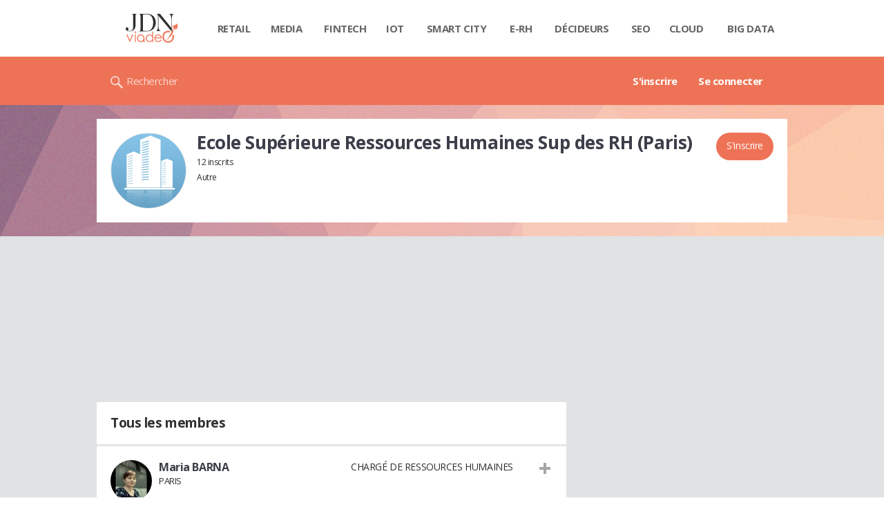

--- FILE ---
content_type: text/html; charset=UTF-8
request_url: https://viadeo.journaldunet.com/e/ecole-superieure-ressources-humaines-sup-des-rh-paris-84936
body_size: 12775
content:
<!doctype html>
<!--[if lt IE 7 ]> <html xmlns="http://www.w3.org/1999/xhtml" xml:lang="fr" lang="fr" dir="ltr" class="no-js ie6 lt-ie9 lt-ie8 lt-ie7 oldie"> <![endif]-->
<!--[if IE 7 ]>    <html xmlns="http://www.w3.org/1999/xhtml" xml:lang="fr" lang="fr" dir="ltr" class="no-js ie7 lt-ie9 lt-ie8 oldie"> <![endif]-->
<!--[if IE 8 ]>    <html xmlns="http://www.w3.org/1999/xhtml" xml:lang="fr" lang="fr" dir="ltr" class="no-js ie8 lt-ie9 oldie"> <![endif]-->
<!--[if IE 9 ]>    <html xmlns="http://www.w3.org/1999/xhtml" xml:lang="fr" lang="fr" dir="ltr" class="no-js ie9"> <![endif]-->
<!--[if (gt IE 9)|!(IE)]><!--> <html xmlns="http://www.w3.org/1999/xhtml" xml:lang="fr" lang="fr" dir="ltr" class="no-js"> <!--<![endif]-->

<head prefix="og: http://ogp.me/ns# profile: http://ogp.me/ns/profile# fb: http://ogp.me/ns/fb# viadeo: http://ogp.me/ns/fb/viadeo#">

    <meta http-equiv="Content-type" content="text/html; charset=utf-8" />
    <meta http-equiv="X-UA-Compatible" content="IE=edge" />
        <meta name="referrer" content="always" />
        <title>Ecole Supérieure Ressources Humaines Sup des RH (Paris)</title>
    <meta name="robots" content="noindex,nofollow" />
<meta property="og:title" content="Ecole Sup&eacute;rieure Ressources Humaines Sup Des Rh (Paris)" />
<meta property="og:url" content="https://viadeo.journaldunet.com/e/ecole-superieure-ressources-humaines-sup-des-rh-paris-84936" />
<meta property="og:description" content="Ecole Supérieure Ressources Humaines Sup des RH (Paris) : exprimez-vous sur la qualité des formations, son coût et les perspectives réelles de débouchés au sein  de cet établissement et découvrez ce que les anciens et actuels étudiants en disents..." />
<meta property="og:type" content="copainsdavant:Organization" />
<meta property="og:image" content="https://viadeo.journaldunet.com/skin/common/img/school/entreprise-blue.jpg" />
<meta name="description" content="Ecole Supérieure Ressources Humaines Sup des RH (Paris) : exprimez-vous sur la qualité des formations, son coût et les perspectives réelles de débouchés au sein  de cet établissement et découvrez ce que les anciens et actuels étudiants en disents..." />
<meta property="og:site_name" content="Viadeo" />
<meta property="fb:app_id" content="3269000576515912" />
<meta property="atm" content="aHR0cDovL3ZpYWRlby5qb3VybmFsZHVuZXQuY29tL2UvZWNvbGUtc3VwZXJpZXVyZS1yZXNzb3VyY2VzLWh1bWFpbmVzLXN1cC1kZXMtcmgtcGFyaXMtODQ5MzY=" /><link rel="canonical" href="https://viadeo.journaldunet.com/e/ecole-superieure-ressources-humaines-sup-des-rh-paris-84936" /><link href="https://astatic.ccmbg.com/ccmcms_linternaute/dist/external/css/footer.4c998df1c06f15d9e5f5.css" rel="stylesheet" type="text/css" media="all" />
<link href="//fonts.googleapis.com/css2?family=Open+Sans:wght@400;700&display=swap" rel="stylesheet" type="text/css" media="screen" />
<link href="https://akm-static.ccmbg.com/a/aHR0cHM6Ly92aWFkZW8uam91cm5hbGR1bmV0LmNvbS9lL2Vjb2xlLXN1cGVyaWV1cmUtcmVzc291cmNlcy1odW1haW5lcy1zdXAtZGVzLXJoLXBhcmlzLTg0OTM2/polyfill.css" rel="stylesheet" type="text/css" media="all" />
<link href="https://astatic.ccmbg.com/copainsdavant.linternaute.com/dist/app/css/legacyViadeo.f89034c17fce890f7a04.css" rel="stylesheet" type="text/css" media="" />
<link href="https://astatic.ccmbg.com/copainsdavant.linternaute.com/dist/app/css/viadeoCSS.1f0b17a301c73cce0b80.css" rel="stylesheet" type="text/css" media="all" />    <!-- Mobile viewport optimized: h5bp.com/viewport -->
    <meta name="viewport" content="width=device-width, initial-scale=1.0">
    <script>
    var dataLayer = [{"appConfig":{"subContainers":["GTM-W4LL24P"]},"site":"viadeo.journaldunet.com","application":"viadeo","environnement":"production","pageType/screenType":"classique","typePage":"classique","sessionType":"nonConnectee","userStatus":"Anonyme","country":"US","level2":"E","level3":"Ecole Sup\u00e9rieure Ressources Humaines Sup des RH (Paris)","level1":"viadeo","pageCategory":"Etablissement"}];

            !function(e){"use strict";var t,n,o,r=function(){},s=Object.getOwnPropertyNames(window.console).reduce((function(e,t){return"function"==typeof console[t]&&(e[t]=r),e}),{}),a=function(){return s},i=e.console;if("object"==typeof e.JSON&&"function"==typeof e.JSON.parse&&"object"==typeof e.console&&"function"==typeof Object.keys){var c={available:["others.catch","others.show"],broadcasted:[]},u={available:["others.catch","others.show"]},d=(t=/^\s+(.*)\s+$/g,n=function(e){return Math.pow(9,e)},o=function(e){return parseInt((e.charCodeAt()<<9)%242)},{get:function(e){e=e.replace(t,"$1");for(var r=[0,0,0],s=0,a=0;s<e.length;s++)a=parseInt(s/r.length),r[s%3]+=parseInt(o(e[s])/n(a));for(s=0;s<r.length;s++)r[s]>255&&(r[s]=255);return r},toRGB:function(e){return"rgb("+e.join(",")+")"},visible:function(e){return e[0]>220||e[1]>220||e[2]>220?[0,0,0]:[255,255,255]}});e.getConsole=function(e){if("string"!=typeof e)throw"getConsole need a tag name (string)";var t=e.split(".");if(function(e){var t,n=e.split(".")[0];-1===c.available.indexOf(n)&&(c.available.push(n),(t=document.createEvent("CustomEvent")).initCustomEvent("getConsole.tag.available",0,0,n),document.dispatchEvent(t)),-1===u.available.indexOf(e)&&(u.available.push(e),(t=document.createEvent("CustomEvent")).initCustomEvent("getConsole.fulltag.available",0,0,n),document.dispatchEvent(t))}(e=t[0]),-1!==c.broadcasted.indexOf(e)){var n=function(e){var t=[],n=[];return e.forEach((function(e){t.push("%c "+e.name+" "),n.push("background-color:"+e.bgColor+";color:"+e.color+";border-radius:2px;")})),[t.join("")].concat(n)}(t.map((function(e){var t=d.get(e);return{name:e,color:d.toRGB(d.visible(t)),bgColor:d.toRGB(t)}}))),o=["log","warn","error","info","group","groupCollapsed","groupEnd"].reduce(((e,t)=>(e[t]=n.reduce(((e,t)=>e.bind(window.console,t)),window.console[t]),e)),{});return Object.keys(i).forEach((function(e){void 0===o[e]&&(o[e]=i[e])})),o}return a()},e.getConsole.tags=c,c.broadcasted=function(){try{var e=localStorage.getItem("getConsole");e=null===e?[]:JSON.parse(e)}catch(t){e=[]}return e}(),-1!==c.broadcasted.indexOf("others.catch")&&(e.console=e.getConsole("others.show"))}else e.getConsole=a}(window),logger={_buffer:[],log:function(){"use strict";this._buffer.push(arguments)}},function(e){"use strict";var t={domains:["hpphmfubhnbobhfs","bnb{po.betztufn","beoyt","epvcmfdmjdl","hpphmftzoejdbujpo","wjefptufq","s77ofu","ufbet","vosvmznfejb","tnbsubetfswfs","tljnsftpvsdft","{fcftupg","uumce","hpphmfbqjt","wjefpqmb{b","hpphmfbetfswjdft","fggfdujwfnfbtvsf","pvucsbjo","ubcppmb"],classes:"ufyuBe!BeCpy!qvc`411y361!qvc`411y361n!qvc`839y:1!ufyu.be!ufyuBe!Mjhbuvt!ufyu`be!ufyu`bet!ufyu.bet!ufyu.be.mjolt",event:{category:"pbt`mpbefe",action:"gbjm"}},n=e.getConsole("inObs"),o=0,r={},s=function(e,t){return t=t||1,e.split("").map((function(e){return String.fromCharCode(e.charCodeAt()+t)})).join("")},a=[];e.integrityObserver={state:{net:null,dom:null,perf:null},corrupted:0,listen:function(e){this.corrupted?e(this.state):a.push(e)},sendToListeners:function(){a.forEach(function(e){e(this.state)}.bind(this))},reportCorruption:function(){var e=function(){"undefined"!=typeof ga?ga("send",{hitType:"event",eventCategory:s(t.event.category,-1),eventAction:s(t.event.action,-1),nonInteraction:1}):setTimeout(e,100)};e()},reportListCorruption:function(){var e,t=[];for(e in this.state)this.state[e]&&t.push(e);t.length>0&&((new Image).src="https://lists.ccmbg.com/st?t="+encodeURIComponent(t.join(","))+"&d="+window.location.host.split(/\./).slice(0,-1).join("."))},reportChange:function(){this.sendToListeners(),this.reportCorruption()},init:function(){var e=function(e){return function(t){this.state[e]=t,t&&(!this.corrupted&&this.reportChange(),this.corrupted=1)}.bind(this)};!function(e){if("undefined"!=typeof MutationObserver){var n=document.createElement("div"),o=document.getElementsByTagName("html")[0],r={},a={childList:1,attributes:1,characterData:1,subtree:1},i=0,c=new MutationObserver((function(t){t.forEach((function(t){"style"===t.attributeName&&(c.disconnect(),"none"===t.target.style.display&&!e.called&&(e.called=1)&&e.call(r,1))}))})),u=new MutationObserver((function(t){t.forEach((function(t){try{if("childList"===t.type&&"HTML"===t.target.nodeName&&t.addedNodes.length&&"BODY"===t.addedNodes[0].nodeName&&!i){i=1,t.addedNodes[0].appendChild(n);var o=getComputedStyle(n);if(r=t.addedNodes[0],u.disconnect(),/Trident/.test(navigator.userAgent))return void setTimeout((function(){!e.called&&(e.called=1)&&e.call(r,0)}),50);setTimeout((function(){t.addedNodes[0].removeChild(n)}),60),c.disconnect(),e.call(t.addedNodes[0],"none"===o.getPropertyValue("display")||/url\("about:abp/.test(o.getPropertyValue("-moz-binding")))}}catch(e){}}))}));n.className=s(t.classes,-1),n.style.display="block",u.observe(o,a),c.observe(n,a)}else e.call(0,0)}(e.call(this,"dom")),function(e,a){if("undefined"!=typeof MutationObserver&&void 0!==URL.prototype){var i=document.getElementsByTagName("html")[0],c=0,u=new MutationObserver((function(i){i.forEach((function(i){try{var d,l,f,p="",g=new Date,h=function(){};if("childList"===i.type&&i.addedNodes.length&&void 0!==(d=i.addedNodes[0]).src&&("SCRIPT"===(p=d.nodeName)||"IFRAME"===p)){try{l=new URL(d.src),f=l&&l.host?l.host.split(/\./).slice(-2).shift():null}catch(e){}h=i.addedNodes[0].onerror,i.addedNodes[0].onerror=function(){try{n.warn("Missing script",d.src),!c&&f&&-1!==t.domains.indexOf(s(f))&&(new Date).getTime()-g.getTime()<1500&&(n.warn("Integrity violation on ",d.src," not observing anymore !"),u.disconnect(),c=1,e(1)),"function"==typeof h&&h.apply(this,Array.prototype.slice.call(arguments))}catch(e){}},"function"==typeof performance.getEntriesByType&&o<2&&"SCRIPT"===p&&-1!==t.domains.indexOf(s(f))&&(void 0===r[f]||"hpphmfubhnbobhfs"===s(f))&&(r[f]=1,i.addedNodes[0].addEventListener("load",(function(){-1===performance.getEntriesByType("resource").map((function(e){return e.name})).indexOf(d.src)&&2==++o&&(u.disconnect(),a(1))})))}}catch(e){}}))}));u.observe(i,{childList:1,attributes:1,characterData:1,subtree:1})}else e.call(0,0)}(e.call(this,"net"),e.call(this,"perf")),window.addEventListener("load",function(){this.reportListCorruption()}.bind(this))}},"function"==typeof Object.bind&&e.integrityObserver.init()}(window),function(e,t,n,o){"use strict";void 0===e._gtm&&(e._gtm={events:{on:[],ready:[],readyAll:[],trigger:function(e){this._trigger.push(e)},_trigger:[]},versions:{},onReady:[]}),void 0===e._gtm.versions&&(e._gtm.versions={}),e._gtm.versions.staticheader=1,e._gtm.state="loading";var r=dataLayer[0].appConfig,s=["GTM-N4SNZN"],a=r.subContainers||[],i=e.getConsole("GTM").log,c=function(e){if(void 0!==t.dispatchEvent){var n=null;"function"==typeof Event?n=new Event(e):(n=t.createEvent("Event")).initEvent(e,0,0),t.dispatchEvent(n)}},u=function(){u.state++,u.state===s.length&&(e._gtm.state="loaded",c("gtm.loaded"))},d=function(){e._gtm.state="error",c("gtm.error"),l.clearWorkspacesInfo(this)};u.state=0,s=s.concat(a),i("Loading sub containers:",a);var l={infoKey:"ccm_gtm_workspaces",workspacesInfo:{},fetchWorkspacesInfo:function(){try{this.workspacesInfo=this.getInfoFromQuerystring()||this.getInfoFromCookie()||{}}catch(e){console.error("Cannot get workspaces info.",e)}},parseWorkspacesInfo:function(e){for(var t={},n=e.split("|"),o=0;o<n.length;o++){var r=n[o].split("::");3===r.length&&(t[r[0]]={container:r[0],workspace:r[1],auth:r[2]})}return t},removeInfoFromQuerystring:function(){if(""===e.location.search)return"";for(var t=e.location.search.substring(1).split("&"),n=[],o=0;o<t.length;o++){t[o].split("=")[0]!==this.infoKey&&n.push(t[o])}return"?"+n.join("&")},generatePreviewQuery:function(e){try{var t=this.workspacesInfo[e];return t?(i("["+t.container+'] loading custom workspace "'+t.workspace+'"'),dataLayer[0].appConfig.previewWorkspaces=dataLayer[0].appConfig.previewWorkspaces||[],dataLayer[0].appConfig.previewWorkspaces.push(t),"&gtm_auth="+t.auth+"&gtm_preview="+t.workspace+"&gtm_cookies_win=x"):""}catch(t){return console.error('Cannot generate preview query for container "'+e+'"',t),""}},getInfoFromQuerystring:function(){for(var t=(e.location.search||"").substring(1).split("&"),n=0;n<t.length;n++){var o=t[n].split("=");if(decodeURIComponent(o[0])===this.infoKey)return this.parseWorkspacesInfo(decodeURIComponent(o[1]))}return null},getInfoFromCookie:function(){try{var t=e.document.cookie.match("(^|;) ?"+this.infoKey+"=([^;]*)(;|$)");if(t)return this.parseWorkspacesInfo(decodeURIComponent(t[2]))}catch(e){}return null},clearWorkspacesInfo:function(t){try{var n=t.getAttribute("data-id");if(this.workspacesInfo[n]){i('Cannot load container "'+n+'". Clearing cookie and querystring param...');var o=e.location.hostname.split("."),r=o.length;o=r>2&&"br"===o[r-1]&&"com"===o[r-2]?o.slice(-3).join("."):o.slice(-2).join("."),document.cookie=this.infoKey+"=; domain= "+o+"; path=/; expires=Thu, 01 Jan 1970 00:00:01 GMT;";var s=this.removeInfoFromQuerystring();e.location.search=s}}catch(e){console.error("Cannot clear workspaces info.",e)}}};l.fetchWorkspacesInfo();for(var f=0,p=s.length;f<p;++f){e[o]=e[o]||[],e[o].push({"gtm.start":(new Date).getTime(),event:"gtm.js"});var g=l.generatePreviewQuery(s[f]),h=t.getElementsByTagName(n)[0],m=t.createElement(n);m.async=1,m.onload=u,m.onerror=d,m.setAttribute("data-id",s[f]),m.src="https://www.googletagmanager.com/gtm.js?id="+s[f]+g,h.parentNode.insertBefore(m,h)}}(window,document,"script","dataLayer"),OAS_AD_BUFFER=[],OAS_AD=function(){OAS_AD_BUFFER.push(Array.prototype.slice.call(arguments))},function(e){"use strict";function t(t){t instanceof ErrorEvent&&e._gtm.errors.push({message:t.message,stack:t.error?t.error.stack:void 0,name:t.error?t.error.name:void 0,filename:t.filename,line:t.lineno,column:t.colno})}function n(t){t.reason instanceof Error?e._gtm.errors.push({message:t.reason.message,stack:t.reason.stack,name:t.reason.name,promise:1,filename:t.reason.filename,line:t.reason.lineno,column:t.reason.colno}):e._gtm.errors.push({message:t.reason,promise:1})}e._gtm=e._gtm||{},e._gtm.errors=[],e._gtm.errors.types=[],e._gtm.errors.types.push({type:"error",callback:t}),e.addEventListener("error",t),e._gtm.errors.types.push({type:"unhandledrejection",callback:n}),e.addEventListener("unhandledrejection",n)}(window);    

    dataLayer.push({event: "app.config", appConfig :{asl : {screens: {"mobile":{"max":480,"invcode":"mobile","client":"appnexus"},"tablet":{"min":480,"max":1024,"invcode":"tablet","client":"appnexus"},"desktop":{"min":1024,"invcode":"desktop","client":"appnexus"}},positions: {"Top":{"insve":false,"mapping":{"mobile":{"name":"mban_atf","sizes":[[320,50],[1600,451]]},"tablet":{"name":"mban_atf","sizes":[[728,90],[1000,90],[1000,250],[1000,300],[970,250],[960,90],[960,200],[970,90],[970,200],[970,250],[728,91],[1000,91],[1000,251],[1000,301],[970,251],[960,91],[960,201],[970,91],[970,201],[970,251],[1000,260],[1000,261],[1600,451]]},"desktop":{"name":"mban_atf","sizes":[[728,90],[1000,90],[1000,250],[1000,300],[970,250],[960,90],[960,200],[970,90],[970,200],[970,250],[728,91],[1000,91],[1000,251],[1000,301],[970,251],[960,91],[960,201],[970,91],[970,201],[970,251],[1000,260],[1000,261],[1600,451]]}}},"x01":{"insve":false,"mapping":[]},"x02":{"insve":false,"mapping":{"mobile":{"name":"special","sizes":[[4,4],[320,480]],"interstitial":true},"tablet":{"name":"habillage_atf","sizes":[[2,1],[1800,1000]]},"desktop":{"name":"habillage_atf","sizes":[[2,1],[1800,1000]]}}},"TopLeft":{"insve":true,"mapping":{"tablet":{"name":"special","sizes":[[4,4]],"mediaType":["banner"]},"desktop":{"name":"special","sizes":[[4,4]],"mediaType":["banner"]}}},"Right":{"insve":false,"mapping":{"desktop":{"name":"pave_atf","sizes":[[300,250],[300,600],[300,900],[300,1050],[300,251],[300,601],[300,901],[300,1051]]}}},"Position1":{"insve":false,"mapping":[]}},clients: {"appnexus":{"partners":true,"loaded":2}},sitepage: 'fr_viadeo_divers',keywords: []}}});
</script>
    <link rel="shortcut icon" href="https://bstatic.ccmbg.com/viadeo.journaldunet.com/faviconViadeo.ico" />    <link rel="search" type="application/opensearchdescription+xml" href="/litesearch.xml" title="Viadeo" />
    
    <!--[if lt IE 9]>
    <script src="http://html5shim.googlecode.com/svn/trunk/html5.js"></script>
    <![endif]-->
    <!--[if lte IE 9]>
    <link rel="stylesheet" href="https://static.ccmbg.com/www.linternaute.com/asset/css?m=ie9&v=201604141435" />
    <![endif]-->

</head>

<img alt="logo" src="https://akm-static.ccmbg.com/a/aHR0cHM6Ly92aWFkZW8uam91cm5hbGR1bmV0LmNvbS9lL2Vjb2xlLXN1cGVyaWV1cmUtcmVzc291cmNlcy1odW1haW5lcy1zdXAtZGVzLXJoLXBhcmlzLTg0OTM2/alpha.png" style="position: absolute;">

<header class="app_header" role="banner">
    <div class="header_top">
        <div class="layout">
            <nav role="navigation">
                <ul class="header_nav">
                    <li class="nav_home">
                        <a class="logo" href="https://viadeo.journaldunet.com/">
                            <img src="https://bstatic.ccmbg.com/viadeo.journaldunet.com/img/viadeo/logo-viadeo.svg?1" width="110" alt="Viadeo JDN">
                        </a>
                    </li>
                    <li class="app_channel_retail">
                        <a href="https://www.journaldunet.com/retail/">Retail</a>
                    </li>
                    <li class="app_channel_media">
                        <a href="https://www.journaldunet.com/media/">Media</a>
                    </li>
                    <li class="app_channel_ebusiness-le-net-fintech">
                        <a href="https://www.journaldunet.com/ebusiness/le-net/fintech/">Fintech</a>
                    </li>
                    <li class="app_channel_iot">
                        <a href="https://www.journaldunet.com/iot/">IOT</a>
                    </li>
                    <li class="app_channel_smart-city">
                        <a href="https://www.journaldunet.com/smart-city/">Smart city</a>
                    </li>
                    <li class="app_channel_e-rh">
                        <a href="https://www.journaldunet.com/e-rh/">E-rh</a>
                    </li>
                    <li class="app_channel_decideurs">
                        <a href="https://www.journaldunet.com/decideurs/">Décideurs</a>
                    </li>
                    <li class="app_channel_solutions-seo-referencement">
                        <a href="https://www.journaldunet.com/solutions/seo-referencement/">SEO</a>
                    </li>
                    <li class="app_channel_solutions-cloud-computing">
                        <a href="https://www.journaldunet.com/solutions/cloud-computing/">Cloud</a>
                    </li>
                    <li class="app_channel_solutions-analytics-big-data">
                        <a href="https://www.journaldunet.com/solutions/analytics/big-data/">Big data</a>
                    </li>

                    <li class="app_header__plus">
                        <div class="header__subnav jDropBox">
                            <ul>
                                <li class="app_channel_retail">
                                    <a href="https://www.journaldunet.com/retail/">Retail</a>
                                </li>
                                <li class="app_channel_media">
                                    <a href="https://www.journaldunet.com/media/">Media</a>
                                </li>
                                <li class="app_channel_ebusiness-le-net-fintech">
                                    <a href="https://www.journaldunet.com/ebusiness/le-net/fintech/">Fintech</a>
                                </li>
                                <li class="app_channel_iot">
                                    <a href="https://www.journaldunet.com/iot/">IOT</a>
                                </li>
                                <li class="app_channel_smart-city">
                                    <a href="https://www.journaldunet.com/smart-city/">Smart city</a>
                                </li>
                                <li class="app_channel_e-rh">
                                    <a href="https://www.journaldunet.com/e-rh/">E-rh</a>
                                </li>
                                <li class="app_channel_decideurs">
                                    <a href="https://www.journaldunet.com/decideurs/">Décideurs</a>
                                </li>
                                <li class="app_channel_solutions-seo-referencement">
                                    <a href="https://www.journaldunet.com/solutions/seo-referencement/">SEO</a>
                                </li>
                                <li class="app_channel_solutions-cloud-computing">
                                    <a href="https://www.journaldunet.com/solutions/cloud-computing/">Cloud</a>
                                </li>
                                <li class="app_channel_solutions-analytics-big-data">
                                    <a href="https://www.journaldunet.com/solutions/analytics/big-data/">Big data</a>
                                </li>
                                <li class="app_channel_adtech">
                                    <a href="https://www.journaldunet.com/adtech/">Adtech</a>
                                </li>
                                <li class="app_channel_e-sante">
                                    <a href="https://www.journaldunet.com/e-sante/">e-Santé</a>
                                </li>
                                <li class="app_channel_foodtech">
                                    <a href="https://www.journaldunet.com/foodtech/">Foodtech</a>
                                </li>
                                <li class="app_channel_management">
                                    <a href="https://www.journaldunet.com/management/">Management</a>
                                </li>
                                <li class="app_channel_martech">
                                    <a href="https://www.journaldunet.com/martech/">Martech</a>
                                </li>
                                <li class="app_channel_patrimoine">
                                    <a href="https://www.journaldunet.com/patrimoine/">Patrimoine</a>
                                </li>
                                <li class="app_channel_media-publishers">
                                    <a href="https://www.journaldunet.com/media/publishers/">Publishers</a>
                                </li>
                                <li class="app_channel_transport-intelligent">
                                    <a href="https://www.journaldunet.com/transport-intelligent/">Transport intelligent</a>
                                </li>
                                <li class="app_channel_webtech">
                                    <a href="https://www.journaldunet.com/webtech/">Webtech</a>
                                </li>
                            </ul>
                        </div>
                    </li>
                </ul>
            </nav>
        </div>
    </div>
    <div class="header_bottom">
        <div class="layout">
            <a class="logo" href="https://viadeo.journaldunet.com/">
                <img src="https://bstatic.ccmbg.com/viadeo.journaldunet.com/img/viadeo/logo-viadeo.svg?1" width="110" alt="Viadeo JDN">
            </a>
                        <nav role="navigation" class="header_menu">
                <ul class="header_nav">
                                            <li>
                            <a href="https://viadeo.journaldunet.com/">S'inscrire</a>
                        </li>
                                                <li>
                            <a href="https://viadeo.journaldunet.com/p/login">Se connecter</a>
                        </li>
                                        </ul>
            </nav>
            <div class="header_search">
                <a href="https://viadeo.journaldunet.com/s" class="ico--search">Rechercher</a>
            </div>
        </div>
    </div>
</header>
<header class="ccmcss_rwd_header" id="jHeader2016">
    <div class="ccmcss_rwd_header__top">
        <a href="/" class="ccmcss_rwd_header__logo">
            <img src="https://bstatic.ccmbg.com/viadeo.journaldunet.com/img/viadeo/logo-viadeo.svg?1" width="110" alt="Viadeo JDN">
        </a>
        <div>
            <!--<a class="ccmcss_rwd_header__burger" id="jOpenAppBurger" href="javascript:void(0)">Menu</a>-->
            <span class="jDropBtn jDropMenuBtn app_header__click_trigger" data-target="header_nav" id="jOpenAppBurger">
                <span>Menu</span>
                <svg class="svg_icon svg_icon--cross" viewBox="0 0 440.307 440.307">
                    <g class="svg_icon_g" fill="#000">
                        <polygon points="440.307,58.583 381.723,0 220.153,161.57 58.584,0 0,58.583 161.569,220.153 0,381.723 58.584,440.307    220.153,278.736 381.723,440.307 440.307,381.723 278.736,220.153"/>
                    </g>
                </svg>
            </span>
                            <div class="app_header_log__connected--menu">
                    <a rel="nofollow" href="https://viadeo.journaldunet.com/p/login" class="login"><svg viewBox="-73 204.9 448 432" class="svg_icon svg_icon--user"><path class="svg_icon_g svg_icon_path" d="M206.4 508.3c-11.1-1.8-11.3-32.2-11.3-32.2s32.5-32.2 39.6-75.4c19 0 30.8-46 11.8-62.1.8-17 24.5-133.7-95.4-133.7S54.8 321.5 55.6 338.6c-19 16.2-7.3 62.1 11.8 62.1 7.1 43.2 39.6 75.4 39.6 75.4s-.3 30.4-11.3 32.2C60 513.9-73 572.6-73 636.9h448c0-64.3-133-123-168.6-128.6z"></path></svg><span>Connexion</span></a>
                </div>
            
            <a class="ccmcss_rwd_header__search" href="https://viadeo.journaldunet.com/s"><svg viewBox="-281 404.9 32 32" class="svg_icon svg_icon--search"><path class="svg_icon_g" d="M-280 432.1c-1.2 1.1-1.3 2.9-.2 4s2.9 1 4-.2l6.4-7.6c.7-.8 1-1.6 1-2.3 2.1 1.8 4.8 2.9 7.8 2.9 6.6 0 12-5.4 12-12s-5.4-12-12-12-12 5.4-12 12c0 3 1.1 5.7 2.9 7.8-.7 0-1.5.3-2.3 1l-7.6 6.4zm11-15.2c0-4.4 3.6-8 8-8s8 3.6 8 8-3.6 8-8 8-8-3.6-8-8z"></path></svg></a>
        </div>

    </div>
</header><body class="channel-viadeo">
    <div class="layout--flexbox">
        <div id="fb-root"></div>
        <div id="globalmsg" class="loadTop" style="display:none"></div>
           
<section class="app_cartouche" id="jEtablissementBox">
    <div class="layout layout_ct">
        <div class="grid_line gutter grid--norwd">
            <div class="grid_left">
                <div class="school_logo jManageImg">
        <a class="fancy" href="https://viadeo.journaldunet.com/skin/common/img/school/entreprise-blue.jpg" title="Ecole Sup&eacute;rieure Ressources Humaines Sup Des Rh (Paris)">
        <figure class="copains_avatar jLogo">
            <img itemprop="logo" src="https://viadeo.journaldunet.com/skin/common/img/school/entreprise-blue.jpg" width="110" height="110" style="">
            <figcaption>Ecole Sup&eacute;rieure Ressources Humaines Sup Des Rh (Paris)</figcaption>
        </figure>
    </a>
</div>
				            </div>
            <div class="grid_last">
            	<div class="app_cartouche__actions">
											    <span id="jInscriptionButton" >
    <span class="actions jModerateCareer" data-ide="84936">
                    <a class="app_btn_1" href="/p/login?txtUrl=%2Fe%2Fecole-superieure-ressources-humaines-sup-des-rh-paris-84936">
                    S'inscrire        </a>
    </span>
</span>
    										<a href="javascript:void(0);" class="jButton app_btn_2" data-feedtype="" data-eid="84936" data-id=84936 style="display:none" aria-hidden="true" data-icomoon="&#59138;">Ajouter</a>
	                <a href="" class="jButton jButtonReview app_btn_2" data-feedtype="608" data-eid="84936" data-id=84936 style="display:none" aria-hidden="true" data-icomoon="&#59138;">Ajouter un avis</a>
	                <a href="" class="jButton jButtonJobInterview  app_btn_2" data-feedtype="607" data-eid="84936" data-id=84936 style="display:none" aria-hidden="true" data-icomoon="&#59138;">Ajouter un récit d'entretien</a>
                    
				</div>
                <div class="jLegalNameContainer app_input_in_situ">
                <h1 itemprop="legalName">Ecole Sup&eacute;rieure Ressources Humaines Sup des RH (Paris)</h1>
                                </div>
                					                    						<ul>
							<li>
								12 inscrits							</li>
						</ul>
                                                                <div class="jActivitySectorContainer  app_input_in_situ">
                            Autre                                                    </div>
                                                                 </div>
        </div>
    </div>
</section>
        <div class="app_layout">
            <div class="app_layout_ct jTabEtablissement">

                                    <div class="layout_ct__grid">
                        
                                                    <div class="ccmcss_oas_top">
    <div id="ctn_top"><div id="ba_top" class="ba top"><div id="baaw_top" class="ba_ad_word"></div><script>OAS_AD('Top');</script></div></div>    </div>
<div class="app_tabs__content">
    
        <section>
    <span id="inscrits" class="app_ancre"></span>
    <div class="app_content_box">
            <h2 class="app_nav_tab_title">
            <span class="app_nav_tab_title__ct">
                <span>Tous les membres</span>
            </span>
            <span class="app_nav_tab_title__separator"></span>
        </h2>
            <div class="jListContainer">

    
            <ul class="viadeo_list_network">

                        <li>
                <div class="display_grid">
                    <div class="display_grid__col1">
                        <figure style="background-image: url(https://image-uviadeo.journaldunet.com/image/75/1141406519/1398922.jpg)"></figure>                    </div>
                    <div class="display_grid__col2">
                        <h3>
                            <a class="jTinyProfileUser notip" data-tid="5642578" href="/p/maria-barna-5642578">Maria BARNA</a>
                        </h3>
                                                    <span class="viadeo_list_network__place">PARIS</span>
                                                
                    </div>
                    <div class="display_grid__col3">
                                                        <span class="viadeo_list_network__dates">
                                                                    </span>
                                                                                                    <span class="viadeo_list_network__job">
                                        CHARGÉ DE RESSOURCES HUMAINES                                     </span>
                                                                                </div>

                                            <div class="app_box_options">
                            <a href="/p/login" data-id="5642578" data-icomoon="&#59138;" aria-hidden="true" title="Ajouter"></a>
                        </div>
                                    </div>
            </li>
                       <li>
                <div class="display_grid">
                    <div class="display_grid__col1">
                        <figure style="background-image: url(https://viadeo.journaldunet.com/skin/common/img/viadeo/man/anonymousS.jpg)"></figure>                    </div>
                    <div class="display_grid__col2">
                        <h3>
                            <a class="jTinyProfileUser notip" data-tid="7323198" href="/p/oriane-patient-7323198">Oriane PATIENT</a>
                        </h3>
                                                    <span class="viadeo_list_network__place">VILLEJUIF</span>
                                                
                    </div>
                    <div class="display_grid__col3">
                                                        <span class="viadeo_list_network__dates">
                                                                    </span>
                                                                                                    <span class="viadeo_list_network__job">
                                                                            </span>
                                                                                </div>

                                            <div class="app_box_options">
                            <a href="/p/login" data-id="7323198" data-icomoon="&#59138;" aria-hidden="true" title="Ajouter"></a>
                        </div>
                                    </div>
            </li>
                       <li>
                <div class="display_grid">
                    <div class="display_grid__col1">
                        <figure style="background-image: url(https://image-uviadeo.journaldunet.com/image/75/1565652299/2011718.jpg)"></figure>                    </div>
                    <div class="display_grid__col2">
                        <h3>
                            <a class="jTinyProfileUser notip" data-tid="1336985" href="/p/elodie-ple-1336985">Elodie PLÉ</a>
                        </h3>
                                                    <span class="viadeo_list_network__place">ORLÉANS</span>
                                                
                    </div>
                    <div class="display_grid__col3">
                                                        <span class="viadeo_list_network__dates">
                                                                    </span>
                                                                                                    <span class="viadeo_list_network__job">
                                        Responsable Ressources Humaines Généraliste                                    </span>
                                                                                </div>

                                            <div class="app_box_options">
                            <a href="/p/login" data-id="1336985" data-icomoon="&#59138;" aria-hidden="true" title="Ajouter"></a>
                        </div>
                                    </div>
            </li>
                       <li>
                <div class="display_grid">
                    <div class="display_grid__col1">
                        <figure style="background-image: url(https://image-uviadeo.journaldunet.com/image/75/1838931057/2006145.jpg)"></figure>                    </div>
                    <div class="display_grid__col2">
                        <h3>
                            <a class="jTinyProfileUser notip" data-tid="164156" href="/p/sandra-simoncini-164156">Sandra SIMONCINI</a>
                        </h3>
                                                    <span class="viadeo_list_network__place">CHENNEVIERES SUR MARNE</span>
                                                
                    </div>
                    <div class="display_grid__col3">
                                                        <span class="viadeo_list_network__dates">
                                                                    </span>
                                                                                                    <span class="viadeo_list_network__job">
                                        Responsable  des Ressources Humaines                                    </span>
                                                                                </div>

                                            <div class="app_box_options">
                            <a href="/p/login" data-id="164156" data-icomoon="&#59138;" aria-hidden="true" title="Ajouter"></a>
                        </div>
                                    </div>
            </li>
                       <li>
                <div class="display_grid">
                    <div class="display_grid__col1">
                        <figure style="background-image: url(https://image-uviadeo.journaldunet.com/image/75/1677018122/173441.jpg)"></figure>                    </div>
                    <div class="display_grid__col2">
                        <h3>
                            <a class="jTinyProfileUser notip" data-tid="4232107" href="/p/anne-sophie-graux-4232107">Anne-Sophie GRAUX</a>
                        </h3>
                                                    <span class="viadeo_list_network__place">LE CHESNAY</span>
                                                
                    </div>
                    <div class="display_grid__col3">
                                                        <span class="viadeo_list_network__dates">
                                                                    </span>
                                                                                                    <span class="viadeo_list_network__job">
                                        Responsable formation continue  et chef de projet blended learning                                    </span>
                                                                                </div>

                                            <div class="app_box_options">
                            <a href="/p/login" data-id="4232107" data-icomoon="&#59138;" aria-hidden="true" title="Ajouter"></a>
                        </div>
                                    </div>
            </li>
                       <li>
                <div class="display_grid">
                    <div class="display_grid__col1">
                        <figure style="background-image: url(https://image-uviadeo.journaldunet.com/image/75/1859961185/1333441.jpg)"></figure>                    </div>
                    <div class="display_grid__col2">
                        <h3>
                            <a class="jTinyProfileUser notip" data-tid="5414217" href="/p/sarah-mebarek-5414217">Sarah MEBAREK</a>
                        </h3>
                                                    <span class="viadeo_list_network__place">SAINT-GRATIEN</span>
                                                
                    </div>
                    <div class="display_grid__col3">
                                                        <span class="viadeo_list_network__dates">
                                                                    </span>
                                                                                                    <span class="viadeo_list_network__job">
                                        Chargée de formation                                    </span>
                                                                                </div>

                                            <div class="app_box_options">
                            <a href="/p/login" data-id="5414217" data-icomoon="&#59138;" aria-hidden="true" title="Ajouter"></a>
                        </div>
                                    </div>
            </li>
                       <li>
                <div class="display_grid">
                    <div class="display_grid__col1">
                        <figure style="background-image: url(https://viadeo.journaldunet.com/skin/common/img/viadeo/man/anonymousS.jpg)"></figure>                    </div>
                    <div class="display_grid__col2">
                        <h3>
                            <a class="jTinyProfileUser notip" data-tid="97702" href="/p/pedro-abrantes-97702">Pédro ABRANTES</a>
                        </h3>
                                                    <span class="viadeo_list_network__place">PARIS</span>
                                                
                    </div>
                    <div class="display_grid__col3">
                                                        <span class="viadeo_list_network__dates">
                                                                    </span>
                                                                                                    <span class="viadeo_list_network__job">
                                        COLLABORATEUR                                    </span>
                                                                                </div>

                                            <div class="app_box_options">
                            <a href="/p/login" data-id="97702" data-icomoon="&#59138;" aria-hidden="true" title="Ajouter"></a>
                        </div>
                                    </div>
            </li>
                       <li>
                <div class="display_grid">
                    <div class="display_grid__col1">
                        <figure style="background-image: url(https://viadeo.journaldunet.com/skin/common/img/viadeo/female/anonymousS.jpg)"></figure>                    </div>
                    <div class="display_grid__col2">
                        <h3>
                            <a class="jTinyProfileUser notip" data-tid="3920018" href="/p/celine-thibaut-3920018">Celine THIBAUT</a>
                        </h3>
                                                    <span class="viadeo_list_network__place">BUEIL</span>
                                                
                    </div>
                    <div class="display_grid__col3">
                                                        <span class="viadeo_list_network__dates">
                                                                    </span>
                                                                                                    <span class="viadeo_list_network__job">
                                        CHARGEE DE RECRUTEMENT                                    </span>
                                                                                </div>

                                            <div class="app_box_options">
                            <a href="/p/login" data-id="3920018" data-icomoon="&#59138;" aria-hidden="true" title="Ajouter"></a>
                        </div>
                                    </div>
            </li>
                       <li>
                <div class="display_grid">
                    <div class="display_grid__col1">
                        <figure style="background-image: url(https://image-uviadeo.journaldunet.com/image/75/1622854075/2396818.jpg)"></figure>                    </div>
                    <div class="display_grid__col2">
                        <h3>
                            <a class="jTinyProfileUser notip" data-tid="4118500" href="/p/marlyse-perchoc-4118500">Marlyse PERCHOC</a>
                        </h3>
                                                    <span class="viadeo_list_network__place">VAUGRIGNEUSE</span>
                                                
                    </div>
                    <div class="display_grid__col3">
                                                        <span class="viadeo_list_network__dates">
                                                                    </span>
                                                                                                    <span class="viadeo_list_network__job">
                                        RRH                                    </span>
                                                                                </div>

                                            <div class="app_box_options">
                            <a href="/p/login" data-id="4118500" data-icomoon="&#59138;" aria-hidden="true" title="Ajouter"></a>
                        </div>
                                    </div>
            </li>
                       <li>
                <div class="display_grid">
                    <div class="display_grid__col1">
                        <figure style="background-image: url(https://viadeo.journaldunet.com/skin/common/img/viadeo/female/anonymousS.jpg)"></figure>                    </div>
                    <div class="display_grid__col2">
                        <h3>
                            <a class="jTinyProfileUser notip" data-tid="783497" href="/p/zakia-aouad-783497">Zakia AOUAD</a>
                        </h3>
                                                    <span class="viadeo_list_network__place">MONTROUGE</span>
                                                
                    </div>
                    <div class="display_grid__col3">
                                                        <span class="viadeo_list_network__dates">
                                                                    </span>
                                                                                                    <span class="viadeo_list_network__job">
                                        Responsable Recrutement Formation & Gestion des Carrières                                    </span>
                                                                                </div>

                                            <div class="app_box_options">
                            <a href="/p/login" data-id="783497" data-icomoon="&#59138;" aria-hidden="true" title="Ajouter"></a>
                        </div>
                                    </div>
            </li>
                       <li>
                <div class="display_grid">
                    <div class="display_grid__col1">
                        <figure style="background-image: url(https://image-uviadeo.journaldunet.com/image/75/2091270871/2478593.jpg)"></figure>                    </div>
                    <div class="display_grid__col2">
                        <h3>
                            <a class="jTinyProfileUser notip" data-tid="30250" href="/p/benoit-tannierre-30250">Benoit TANNIERRE</a>
                        </h3>
                                                    <span class="viadeo_list_network__place">LYON</span>
                                                
                    </div>
                    <div class="display_grid__col3">
                                                        <span class="viadeo_list_network__dates">
                                                                    </span>
                                                                                                    <span class="viadeo_list_network__job">
                                        Responsable Recrutement France                                    </span>
                                                                                </div>

                                            <div class="app_box_options">
                            <a href="/p/login" data-id="30250" data-icomoon="&#59138;" aria-hidden="true" title="Ajouter"></a>
                        </div>
                                    </div>
            </li>
                       <li>
                <div class="display_grid">
                    <div class="display_grid__col1">
                        <figure style="background-image: url(https://viadeo.journaldunet.com/skin/common/img/viadeo/man/anonymousS.jpg)"></figure>                    </div>
                    <div class="display_grid__col2">
                        <h3>
                            <a class="jTinyProfileUser notip" data-tid="6136614" href="/p/jamal-radouani-6136614">Jamal RADOUANI</a>
                        </h3>
                                                    <span class="viadeo_list_network__place"></span>
                                                
                    </div>
                    <div class="display_grid__col3">
                                                        <span class="viadeo_list_network__dates">
                                                                    </span>
                                                                                                    <span class="viadeo_list_network__job">
                                                                            </span>
                                                                                </div>

                                            <div class="app_box_options">
                            <a href="/p/login" data-id="6136614" data-icomoon="&#59138;" aria-hidden="true" title="Ajouter"></a>
                        </div>
                                    </div>
            </li>
                   </ul>
    		            </div>
    </div>
</section>


    	<section class="app_content_tab--entreprise">
                <span id = "infos" class="app_ancre"></span>
		        	</section></div>
                            <div class="app_layout_right">
                                <div class="jSticker" data-stickto=".app_layout_ct__1:first"
                                     data-stickpadding="140">
                                    <div id="ctn_right"><div id="ba_right" class="ba "><div id="baaw_right" class="ba_ad_word"></div><script>OAS_AD('Right');</script></div></div><div id="ctn_position2"><div id="ba_position2" class="ba position2"><div id="baaw_position2" class="ba_ad_word"></div><script>OAS_AD('Position2');</script></div></div><div id="ctn_x01"><div id="ba_x01" class="ba x01"><div id="baaw_x01" class="ba_ad_word"></div><script>OAS_AD('x01');</script></div></div>                                </div>
                            </div>
                                            </div>
                        </div>
        </div>
            <div class="app_abcdaire">
        Annuaire des membres :
        <ul>
            <li><a href="https://viadeo.journaldunet.com/glossary/users/a">a</a></li><li><a href="https://viadeo.journaldunet.com/glossary/users/b">b</a></li><li><a href="https://viadeo.journaldunet.com/glossary/users/c">c</a></li><li><a href="https://viadeo.journaldunet.com/glossary/users/d">d</a></li><li><a href="https://viadeo.journaldunet.com/glossary/users/e">e</a></li><li><a href="https://viadeo.journaldunet.com/glossary/users/f">f</a></li><li><a href="https://viadeo.journaldunet.com/glossary/users/g">g</a></li><li><a href="https://viadeo.journaldunet.com/glossary/users/h">h</a></li><li><a href="https://viadeo.journaldunet.com/glossary/users/i">i</a></li><li><a href="https://viadeo.journaldunet.com/glossary/users/j">j</a></li><li><a href="https://viadeo.journaldunet.com/glossary/users/k">k</a></li><li><a href="https://viadeo.journaldunet.com/glossary/users/l">l</a></li><li><a href="https://viadeo.journaldunet.com/glossary/users/m">m</a></li><li><a href="https://viadeo.journaldunet.com/glossary/users/n">n</a></li><li><a href="https://viadeo.journaldunet.com/glossary/users/o">o</a></li><li><a href="https://viadeo.journaldunet.com/glossary/users/p">p</a></li><li><a href="https://viadeo.journaldunet.com/glossary/users/q">q</a></li><li><a href="https://viadeo.journaldunet.com/glossary/users/r">r</a></li><li><a href="https://viadeo.journaldunet.com/glossary/users/s">s</a></li><li><a href="https://viadeo.journaldunet.com/glossary/users/t">t</a></li><li><a href="https://viadeo.journaldunet.com/glossary/users/u">u</a></li><li><a href="https://viadeo.journaldunet.com/glossary/users/v">v</a></li><li><a href="https://viadeo.journaldunet.com/glossary/users/w">w</a></li><li><a href="https://viadeo.journaldunet.com/glossary/users/x">x</a></li><li><a href="https://viadeo.journaldunet.com/glossary/users/y">y</a></li><li><a href="https://viadeo.journaldunet.com/glossary/users/z">z</a></li>        </ul>
    </div>
    
<!--Akamai-ESI:FRAGMENT:/api/layout/footer?client=viadeo&esi=1/-->

<!-- footerdebbloc -->
<footer role="contentinfo" class="ccmcss_footer">

    <div id="footer" class="bu_ccmeditor"></div>

    <div class="layout" mutualised="true">

        <div id="footer_internal_links_viadeo" class="bu_ccmeditor"><ul>
	<li><a href="https://www.journaldunet.com/magazine/static/1418511-qui-sommes-nous/">Qui sommes nous</a></li>
	<li><a href="https://viadeo.zendesk.com/hc/fr">Contact</a></li>
	<li><a href="https://www.journaldunet.com/contacts/?to=regie_publicitaire">Publicit&eacute;</a></li>
	<li><a href="https://carrieres.ccmbenchmark.com/">Recrutement</a></li>
	<li><a href="https://carrieres.ccmbenchmark.com/">Societ&eacute;</a></li>
	<li><a href="https://www.ccmbenchmark.com/donnees-personnelles?origin=viadeo.journaldunet.com">Donn&eacute;es personnelles</a></li>
	<li><a class="jConsentChoice" href="https://www.ccmbenchmark.com/donnees-personnelles?origin=viadeo.journaldunet.com">Param&eacute;trer les cookies</a></li>
	<li><a href="https://www.journaldunet.com/magazine/1128328-mentions-legales/">Mentions l&eacute;gales</a></li>
	<li><a href="https://www.journaldunet.com/list">Tous les articles</a></li>
	<li><a href="https://www.journaldunet.com/magazine/static/1128108-corrections-clarifications-et-droits-de-reponse/">Corrections</a></li>
	<li><a href="https://carrieres.ccmbenchmark.com/">&copy; 2022 CCM Benchmark</a></li>
</ul>
</div>

        <div class="logo">
            <a original-title="CCM Benchmark Group" href="https://jobs.ccmbenchmark.com/" target="_blank">
                <img src="https://astatic.ccmbg.com/ccmcms_journaldunet/dist/public/public-assets/bundles/ccmbenchmarkccmcms/img/footer/logo-groupe.svg" alt="CCM Benchmark Group" loading="lazy" width="212" height="49">
            </a>
        </div>

                    <div class="brands">
                                    <a href="https://www.journaldesfemmes.fr/" title="Journal des femmes">
                        <img src="https://astatic.ccmbg.com/ccmcms_journaldunet/dist/public/public-assets/bundles/ccmbenchmarkccmcms/img/footer/logo-jdf.svg" alt="Journal des femmes" loading="lazy" width="115">
                    </a>
                                    <a href="https://www.commentcamarche.net/" title="CCM">
                        <img src="https://astatic.ccmbg.com/ccmcms_journaldunet/dist/public/public-assets/bundles/ccmbenchmarkccmcms/img/footer/logo-ccm.svg" alt="CCM" loading="lazy" width="103">
                    </a>
                                    <a href="https://www.linternaute.com/" title="Linternaute">
                        <img src="https://astatic.ccmbg.com/ccmcms_journaldunet/dist/public/public-assets/bundles/ccmbenchmarkccmcms/img/footer/logo-linternaute.svg" alt="Linternaute" loading="lazy" width="115">
                    </a>
                                    <a href="https://droit-finances.commentcamarche.com/" title="Droit-finances.net">
                        <img src="https://astatic.ccmbg.com/ccmcms_journaldunet/dist/public/public-assets/bundles/ccmbenchmarkccmcms/img/footer/logo-df.svg" alt="Droit-finances.net" loading="lazy" width="103">
                    </a>
                                    <a href="https://copainsdavant.linternaute.com/" title="Copains d&#039;avant">
                        <img src="https://astatic.ccmbg.com/ccmcms_journaldunet/dist/public/public-assets/bundles/ccmbenchmarkccmcms/img/footer/logo-copains.svg" alt="Copains d&#039;avant" loading="lazy" width="122">
                    </a>
                                    <a href="https://viadeo.journaldunet.com/" title="Viadeo JDN">
                        <img src="https://astatic.ccmbg.com/ccmcms_journaldunet/dist/public/public-assets/bundles/ccmbenchmarkccmcms/img/footer/logo-viadeo.svg" alt="Viadeo JDN" loading="lazy" width="106">
                    </a>
                                    <a href="https://www.ariase.com/" title="Ariase">
                        <img src="https://astatic.ccmbg.com/ccmcms_journaldunet/dist/public/public-assets/bundles/ccmbenchmarkccmcms/img/footer/logo-ariase-v3.svg" alt="Ariase" loading="lazy" width="91">
                    </a>
                                    <a href="https://www.phonandroid.com/" title="Phonandroid">
                        <img src="https://astatic.ccmbg.com/ccmcms_journaldunet/dist/public/public-assets/bundles/ccmbenchmarkccmcms/img/footer/logo-phonandroid.svg" alt="Phonandroid" loading="lazy" width="300">
                    </a>
                            </div>
        
        <div id="footer_links" class="bu_ccmeditor"></div>

    </div>

</footer>
<!-- footerfinbloc -->

<div id="ctn_x01"><div id="ba_x01" class="ba x01"><div id="baaw_x01" class="ba_ad_word"></div><script>OAS_AD('x01');</script></div></div><div id="ctn_x02"><div id="ba_x02" class="ba x02"><div id="baaw_x02" class="ba_ad_word"></div><script>OAS_AD('x02');</script></div></div><div id="ctn_topleft"><div id="ba_topleft" class="ba topleft"><div id="baaw_topleft" class="ba_ad_word"></div><script>OAS_AD('TopLeft');</script></div></div><script type="text/javascript"> $data = {"copains":{"services":{"eventsFromUrl":{"start":false,"options":[]},"comments":{"start":true,"options":[]},"geolocation":{"start":false,"options":{"lang":"fr","urlGeoloc":"\/l\/xhr_geoloc","urlGeolocName":"\/l\/xhr_geolocname","urlUpdateSettings":"\/p\/xhr_upd_user_settings"}},"bienvenue":false,"fileUpload":true,"imageEtablissement":true,"imageTags":true,"updateCareer":true,"albumPhoto":true},"user":{"birthdayYear":"","md5":null,"uid":0,"parcours":null,"msgs":[],"dialog":[],"location":{"locationId":null,"latitude":null,"longitude":null,"locationTagLabel":null},"url":null},"users":{"5642578":{"lib":"Maria BARNA","fnam":"Maria","nam":"barnamaria","url":"\/p\/maria-barna-5642578","img":"https:\/\/image-uviadeo.journaldunet.com\/image\/75\/1141406519\/1398922.jpg","dat":" 4 mai 1971","vil":"PARIS","pay":"France","pro":"CHARG\u00c9 DE RESSOURCES HUMAINES "},"7323198":{"lib":"Oriane PATIENT","fnam":"Oriane","nam":"patientoriane","url":"\/p\/oriane-patient-7323198","img":"https:\/\/viadeo.journaldunet.com\/skin\/common\/img\/viadeo\/man\/anonymousS.jpg","dat":1994,"vil":"VILLEJUIF","pay":"France","pro":""},"1336985":{"lib":"Elodie PL\u00c9","fnam":"Elodie","nam":"pleelodie","url":"\/p\/elodie-ple-1336985","img":"https:\/\/image-uviadeo.journaldunet.com\/image\/75\/1565652299\/2011718.jpg","dat":1987,"vil":"ORL\u00c9ANS","pay":"France","pro":"Responsable Ressources Humaines G\u00e9n\u00e9raliste"},"164156":{"lib":"Sandra SIMONCINI","fnam":"Sandra","nam":"simoncinisandra","url":"\/p\/sandra-simoncini-164156","img":"https:\/\/image-uviadeo.journaldunet.com\/image\/75\/1838931057\/2006145.jpg","dat":"23 mars 1987","vil":"CHENNEVIERES SUR MARNE","pay":"France","pro":"Responsable  des Ressources Humaines"},"4232107":{"lib":"Anne-Sophie GRAUX","fnam":"Anne-Sophie","nam":"grauxanne-sophie","url":"\/p\/anne-sophie-graux-4232107","img":"https:\/\/image-uviadeo.journaldunet.com\/image\/75\/1677018122\/173441.jpg","dat":1986,"vil":"LE CHESNAY","pay":"France","pro":"Responsable formation continue  et chef de projet blended learning"},"5414217":{"lib":"Sarah MEBAREK","fnam":"Sarah","nam":"mebareksarah","url":"\/p\/sarah-mebarek-5414217","img":"https:\/\/image-uviadeo.journaldunet.com\/image\/75\/1859961185\/1333441.jpg","dat":1989,"vil":"SAINT-GRATIEN","pay":"France","pro":"Charg\u00e9e de formation"},"97702":{"lib":"P\u00e9dro ABRANTES","fnam":"P\u00e9dro","nam":"abrantespedro","url":"\/p\/pedro-abrantes-97702","img":"https:\/\/viadeo.journaldunet.com\/skin\/common\/img\/viadeo\/man\/anonymousS.jpg","dat":1977,"vil":"PARIS","pay":"France","pro":"COLLABORATEUR"},"3920018":{"lib":"Celine THIBAUT","fnam":"Celine","nam":"thibautceline","url":"\/p\/celine-thibaut-3920018","img":"https:\/\/viadeo.journaldunet.com\/skin\/common\/img\/viadeo\/female\/anonymousS.jpg","dat":1985,"vil":"BUEIL","pay":"France","pro":"CHARGEE DE RECRUTEMENT"},"4118500":{"lib":"Marlyse PERCHOC","fnam":"Marlyse","nam":"perchocmarlyse","url":"\/p\/marlyse-perchoc-4118500","img":"https:\/\/image-uviadeo.journaldunet.com\/image\/75\/1622854075\/2396818.jpg","dat":1982,"vil":"VAUGRIGNEUSE","pay":"France","pro":"RRH"},"783497":{"lib":"Zakia AOUAD","fnam":"ZAKIA","nam":"aouadzakia","url":"\/p\/zakia-aouad-783497","img":"https:\/\/viadeo.journaldunet.com\/skin\/common\/img\/viadeo\/female\/anonymousS.jpg","dat":1980,"vil":"MONTROUGE","pay":"France","pro":"Responsable Recrutement Formation & Gestion des Carri\u00e8res"},"30250":{"lib":"Benoit TANNIERRE","fnam":"Benoit","nam":"tannierrebenoit","url":"\/p\/benoit-tannierre-30250","img":"https:\/\/image-uviadeo.journaldunet.com\/image\/75\/2091270871\/2478593.jpg","dat":1983,"vil":"LYON","pay":"France","pro":"Responsable Recrutement France"}},"etabs":{"84936":{"lib":"Ecole Sup&eacute;rieure Ressources Humaines Sup Des Rh (Paris)","img":"https:\/\/viadeo.journaldunet.com\/skin\/common\/img\/school\/entreprise-blue.jpg","url":"\/e\/ecole-superieure-ressources-humaines-sup-des-rh-paris-84936"}},"photos":[],"page":[],"modale":{"bienvenue":{"trigger":"bienvenueModale","allow":true},"subscribeNl":{"trigger":"SubscribeNlModale"}}},"common":{"lang":"fr","selfurl":"\/e\/ecole-superieure-ressources-humaines-sup-des-rh-paris-84936","status_code":"200","baseUrl":"","connected":false,"logUrl":"https:\/\/viadeo.journaldunet.com\/p\/secure_login","viadeo":true,"env":"prod"},"app_name":"viadeo","ccmUIEvent":[]}</script><script src="//ajax.googleapis.com/ajax/libs/jquery/1.7.1/jquery.min.js" type="text/javascript"></script><script src="//ajax.googleapis.com/ajax/libs/jqueryui/1.8.14/jquery-ui.min.js" type="text/javascript"></script><script src="https://astatic.ccmbg.com/copainsdavant.linternaute.com/dist/app/js/mailcheck.a8bc4ecd1011fd7fbd80.js" type="text/javascript" crossorigin="anonymous"></script><script src="https://astatic.ccmbg.com/copainsdavant.linternaute.com/dist/app/js/commons.4e09711f2fe6fa2ffd51.js" type="text/javascript" crossorigin="anonymous"></script><script src="https://astatic.ccmbg.com/copainsdavant.linternaute.com/dist/app/js/app.37cd070f50d0f25d54a6.js" type="text/javascript" crossorigin="anonymous"></script><script src="https://astatic.ccmbg.com/copainsdavant.linternaute.com/dist/app/js/viadeo.a52c67982eb112dee454.js" type="text/javascript" crossorigin="anonymous"></script><script src="https://astatic.ccmbg.com/copainsdavant.linternaute.com/dist/app/js/start.ca507cb1e22c23658b7a.js" type="text/javascript" crossorigin="anonymous"></script><script src="https://astatic.ccmbg.com/copainsdavant.linternaute.com/dist/app/js/corelangfr.f7b6c9d8e34b2bebb63d.js" type="text/javascript" crossorigin="anonymous"></script><script src="https://astatic.ccmbg.com/copainsdavant.linternaute.com/dist/app/js/skin.251de8e58825b0ec1f62.js" type="text/javascript" crossorigin="anonymous"></script>        <div id="optionsDialog" class="copains_box_moderate jOptionsDialogDiv" style="display: none;"></div>
    </div>

    <div id="jOverlay" class="app_overlay"></div>
</body>
</html>


--- FILE ---
content_type: application/javascript; charset=UTF-8
request_url: https://www.googletagmanager.com/gtm.js?id=GTM-N4SNZN
body_size: 173692
content:

// Copyright 2012 Google Inc. All rights reserved.
 
 (function(w,g){w[g]=w[g]||{};
 w[g].e=function(s){return eval(s);};})(window,'google_tag_manager');
 
(function(){

var data = {
"resource": {
  "version":"1882",
  
  "macros":[{"function":"__e"},{"function":"__u","vtp_component":"HOST","vtp_enableMultiQueryKeys":false,"vtp_enableIgnoreEmptyQueryParam":false},{"function":"__v","vtp_dataLayerVersion":2,"vtp_setDefaultValue":false,"vtp_name":"appConfig"},{"function":"__c","vtp_value":""},{"function":"__dbg"},{"function":"__cid"},{"function":"__c","vtp_value":"0.04"},{"function":"__c","vtp_value":"600000"},{"function":"__e"},{"function":"__jsm","vtp_javascript":["template","(function(){return null===",["escape",["macro",1],8,16],".match(\/arevistadamulher\\.com\\.br|magazinedelledonne\\.it|hayatouki\\.com|ccm\\.net|recht-finanzen\\.de\/)})();"]},{"function":"__v","vtp_dataLayerVersion":2,"vtp_setDefaultValue":true,"vtp_defaultValue":"FR","vtp_name":"country"},{"function":"__jsm","vtp_javascript":["template","(function(){return typeof _gtm.appConfig.asl.refresher!==\"undefined\"\u0026\u0026typeof _gtm.appConfig.asl.refresher.delay===\"number\"?_gtm.appConfig.asl.refresher.delay:",["escape",["macro",9],8,16],"?",["escape",["macro",10],8,16],"===\"CH\"||",["escape",["macro",10],8,16],"===\"BE\"||",["escape",["macro",10],8,16],"===\"CA\"?3E4:12E3:2E4})();"]},{"function":"__c","vtp_value":"0.5"},{"function":"__c","vtp_value":"7000"},{"function":"__v","vtp_dataLayerVersion":2,"vtp_setDefaultValue":false,"vtp_name":"appConfig.internals.consent.strategy.type"},{"function":"__jsm","vtp_javascript":["template","(function(){return-1!==\"bemove ariase degrouptest lesmobiles edcom lettre-resiliation resilier lettre-recommandee bemovepro lesartisansdemenageurs jedemenagepascher wattisime\".split(\" \").indexOf(window.location.hostname.split(\/\\.\/).slice(-2)[0].toLowerCase())})();"]},{"function":"__v","vtp_dataLayerVersion":2,"vtp_setDefaultValue":false,"vtp_name":"appConfig.flags.zen"},{"function":"__v","vtp_dataLayerVersion":2,"vtp_setDefaultValue":false,"vtp_name":"environnement"},{"function":"__smm","vtp_setDefaultValue":true,"vtp_input":["macro",17],"vtp_defaultValue":"https:\/\/astatic.ccmbg.com\/media.ccmbg.com\/dist\/mediaplayer.aa8571762c07625a81ce.js","vtp_map":["list",["map","key","preproduction","value","https:\/\/astatic.qlf.ccmbg.com\/media.ccmbg.com\/dist\/mediaplayer.js"],["map","key","qlf","value","https:\/\/astatic.qlf.ccmbg.com\/media.ccmbg.com\/dist\/mediaplayer.js"]]},{"function":"__v","vtp_dataLayerVersion":2,"vtp_setDefaultValue":false,"vtp_name":"level1"},{"function":"__v","vtp_dataLayerVersion":2,"vtp_setDefaultValue":false,"vtp_name":"level2"},{"function":"__v","vtp_dataLayerVersion":2,"vtp_setDefaultValue":false,"vtp_name":"appConfig.previewWorkspaces"},{"function":"__v","vtp_dataLayerVersion":2,"vtp_setDefaultValue":false,"vtp_name":"ga_event.category"},{"function":"__v","vtp_dataLayerVersion":2,"vtp_setDefaultValue":false,"vtp_name":"ga_event.action"},{"function":"__v","vtp_dataLayerVersion":2,"vtp_setDefaultValue":false,"vtp_name":"ga_event.label"},{"function":"__v","vtp_dataLayerVersion":2,"vtp_setDefaultValue":false,"vtp_name":"ga_event.value"},{"function":"__jsm","vtp_javascript":["template","(function(){return _gtm.utils.getScreenName()===\"mobile\"})();"]},{"function":"__v","vtp_dataLayerVersion":2,"vtp_setDefaultValue":false,"vtp_name":"pageCategory"},{"function":"__v","vtp_name":"gtm.triggers","vtp_dataLayerVersion":2,"vtp_setDefaultValue":true,"vtp_defaultValue":""},{"function":"__jsm","vtp_javascript":["template","(function(){return{\"resources\/prebid\/prebid.intl.min.js\":\"https:\/\/astatic.ccmbg.com\/asl\/dist\/resources\/prebid\/prebid.cbfa92ceb4e14ab8c34e6bce6281a967.intl.min.js\",\"resources\/prebid\/prebid.min.js\":\"https:\/\/astatic.ccmbg.com\/asl\/dist\/resources\/prebid\/prebid.1c52e0e7f7002057d8a2f3638ba6475f.min.js\",\"resources\/prebid\/prebid.hbv.min.js\":\"https:\/\/astatic.ccmbg.com\/asl\/dist\/resources\/prebid\/prebid.313b71c68230b89daa6e0067945240f9.hbv.min.js\",\"resources\/prebid\/prebid.journaldesfemmes.min.js\":\"https:\/\/astatic.ccmbg.com\/asl\/dist\/resources\/prebid\/prebid.84a4da36f70495c7e87f5b953947b229.journaldesfemmes.min.js\"}})();"]},{"function":"__jsm","vtp_javascript":["template","(function(){return{\"resources\/prebid\/prebid.min.js\":\"https:\/\/astatic.qlf.ccmbg.com\/asl\/dist\/resources\/prebid\/prebid.f4352fad98253204665cfa1bd5a7cd61.min.js\",\"resources\/prebid\/prebid.intl.min.js\":\"https:\/\/astatic.qlf.ccmbg.com\/asl\/dist\/resources\/prebid\/prebid.56fe58312a17fcefdd92de680c7307c9.intl.min.js\",\"resources\/prebid\/prebid.hbv.min.js\":\"https:\/\/astatic.qlf.ccmbg.com\/asl\/dist\/resources\/prebid\/prebid.43c4dc9ba881e2f12d8847b45c34173e.hbv.min.js\"}})();"]},{"function":"__smm","vtp_setDefaultValue":true,"vtp_input":["macro",17],"vtp_defaultValue":["macro",29],"vtp_map":["list",["map","key","preproduction","value",["macro",30]],["map","key","qlf","value",["macro",30]]]},{"function":"__jsm","vtp_javascript":["template","(function(){function d(){var b=window.location.hostname;if(c[b])return c[b];var a=b.match(\/[^.]+.[^.]+$\/);if(a===null)return console.error(\"Unable to set app name\",b),null;a=\"www.\"+a[0];if(c[a])return c[a];if((a=b.match(\/^.+-ccmcms-ccmcms-([^.]+)\\.k8s-qlf\\.ccmbg\\.net$\/))\u0026\u0026a[1]\u0026\u0026e[a[1]])return a[1];console.error(\"Unable to set app name\",b);return null}var f={\"arevistadamulher.com.br.js\":\"https:\/\/astatic.ccmbg.com\/asl3\/dist\/asl.arevistadamulher.com.br.2c493baac4e1897e4db7.js\",\"ariase.js\":\"https:\/\/astatic.ccmbg.com\/asl3\/dist\/asl.ariase.92f9f4ad5055b0adb1a5.js\",\n\"br.ccm.net.js\":\"https:\/\/astatic.ccmbg.com\/asl3\/dist\/asl.br.ccm.net.7c72a5273678bfdc469b.js\",\"ccm.net.js\":\"https:\/\/astatic.ccmbg.com\/asl3\/dist\/asl.ccm.net.7b8292fa9605f553e5af.js\",\"commentcamarche.js\":\"https:\/\/astatic.ccmbg.com\/asl3\/dist\/asl.commentcamarche.b312e0264f3e8a7c0af9.js\",\"copainsdavant.js\":\"https:\/\/astatic.ccmbg.com\/asl3\/dist\/asl.copainsdavant.9a0269ae9a1eec18c0b0.js\",\"de.ccm.net.js\":\"https:\/\/astatic.ccmbg.com\/asl3\/dist\/asl.de.ccm.net.567fb2f16022896c508c.js\",\"degrouptest.js\":\"https:\/\/astatic.ccmbg.com\/asl3\/dist\/asl.degrouptest.ea2761f8df3b7536cbff.js\",\n\"droit-finances.js\":\"https:\/\/astatic.ccmbg.com\/asl3\/dist\/asl.droit-finances.146470c8f82f23e05476.js\",\"edcom.js\":\"https:\/\/astatic.ccmbg.com\/asl3\/dist\/asl.edcom.74b86eb992dd79bbe1ee.js\",\"es.ccm.net.js\":\"https:\/\/astatic.ccmbg.com\/asl3\/dist\/asl.es.ccm.net.8c337fdac1f77d5e67d3.js\",\"figaroemploi.js\":\"https:\/\/astatic.ccmbg.com\/asl3\/dist\/asl.figaroemploi.6e9ecbdbc4735975d2f9.js\",\"figaroentreprises.js\":\"https:\/\/astatic.ccmbg.com\/asl3\/dist\/asl.figaroentreprises.6b96c8afb0f6afdf3bba.js\",\"figaroetudiant.js\":\"https:\/\/astatic.ccmbg.com\/asl3\/dist\/asl.figaroetudiant.4a33b55c1f7c24332fdd.js\",\n\"figaroimmo.js\":\"https:\/\/astatic.ccmbg.com\/asl3\/dist\/asl.figaroimmo.b251c5abe83b22be8f97.js\",\"figaroproprietes.js\":\"https:\/\/astatic.ccmbg.com\/asl3\/dist\/asl.figaroproprietes.f0c9e71f7118b4669919.js\",\"hugolescargot.js\":\"https:\/\/astatic.ccmbg.com\/asl3\/dist\/asl.hugolescargot.66f2e373468d77142add.js\",\"id.ccm.net.js\":\"https:\/\/astatic.ccmbg.com\/asl3\/dist\/asl.id.ccm.net.3a2a75fe7600b0d181a4.js\",\"in.ccm.net.js\":\"https:\/\/astatic.ccmbg.com\/asl3\/dist\/asl.in.ccm.net.defe38941276cf2bb626.js\",\"it.ccm.net.js\":\"https:\/\/astatic.ccmbg.com\/asl3\/dist\/asl.it.ccm.net.026a974810fb2cd85112.js\",\n\"journaldesfemmes.js\":\"https:\/\/astatic.ccmbg.com\/asl3\/dist\/asl.journaldesfemmes.32608bf99d440a267077.js\",\"journaldunet.js\":\"https:\/\/astatic.ccmbg.com\/asl3\/dist\/asl.journaldunet.5fb8cf2af86acf9211c8.js\",\"lefigaro.js\":\"https:\/\/astatic.ccmbg.com\/asl3\/dist\/asl.lefigaro.fff8b3dcf94f75ad5531.js\",\"lesmobiles.js\":\"https:\/\/astatic.ccmbg.com\/asl3\/dist\/asl.lesmobiles.07bb4073457f597a98d1.js\",\"linternaute.js\":\"https:\/\/astatic.ccmbg.com\/asl3\/dist\/asl.linternaute.a0f789d76d0a7d45f685.js\",\"magazinedelledonne.it.js\":\"https:\/\/astatic.ccmbg.com\/asl3\/dist\/asl.magazinedelledonne.it.8ae9cfd89aaceb72ba89.js\",\n\"nl.ccm.net.js\":\"https:\/\/astatic.ccmbg.com\/asl3\/dist\/asl.nl.ccm.net.026ebbbb4594f2b6bc09.js\",\"phonandroid.js\":\"https:\/\/astatic.ccmbg.com\/asl3\/dist\/asl.phonandroid.bec7e6f279e1193f59ee.js\",\"pl.ccm.net.js\":\"https:\/\/astatic.ccmbg.com\/asl3\/dist\/asl.pl.ccm.net.ede8ed4b5d9294cd855d.js\",\"recht-finanzen.de.js\":\"https:\/\/astatic.ccmbg.com\/asl3\/dist\/asl.recht-finanzen.de.874d96f8ab0bcecc3884.js\",\"ru.ccm.net.js\":\"https:\/\/astatic.ccmbg.com\/asl3\/dist\/asl.ru.ccm.net.62467cb454d0cc45d3b4.js\",\"salud.ccm.net.js\":\"https:\/\/astatic.ccmbg.com\/asl3\/dist\/asl.salud.ccm.net.8d930c851d6cdf3820cc.js\",\n\"sante-medecine.js\":\"https:\/\/astatic.ccmbg.com\/asl3\/dist\/asl.sante-medecine.f8b121edf44a70aa4b9a.js\",\"saude.ccm.net.js\":\"https:\/\/astatic.ccmbg.com\/asl3\/dist\/asl.saude.ccm.net.acfb181accb3d07d73e1.js\",\"viadeo.js\":\"https:\/\/astatic.ccmbg.com\/asl3\/dist\/asl.viadeo.8c1da71150982798ba52.js\"},c={\"copainsdavant.linternaute.com\":\"copainsdavant\",\"droit-finances.commentcamarche.com\":\"droit-finances\",\"emploi.lefigaro.fr\":\"figaroemploi\",\"entreprises.lefigaro.fr\":\"figaroentreprises\",\"etudiant.lefigaro.fr\":\"figaroetudiant\",\n\"forum.lefigaro.fr\":\"lefigaro\",\"hugolescargot.journaldesfemmes.fr\":\"hugolescargot\",\"immobilier.lefigaro.fr\":\"figaroimmo\",\"proprietes.lefigaro.fr\":\"figaroproprietes\",\"sante-medecine.journaldesfemmes.fr\":\"sante-medecine\",\"sante-medecine.journaldesfemmes.com\":\"sante-medecine\",\"viadeo.journaldunet.com\":\"viadeo\",\"www.ariase.com\":\"ariase\",\"www.commentcamarche.com\":\"commentcamarche\",\"www.commentcamarche.net\":\"commentcamarche\",\"www.degrouptest.com\":\"degrouptest\",\"www.edcom.fr\":\"edcom\",\"www.journaldesfemmes.com\":\"journaldesfemmes\",\n\"www.journaldesfemmes.fr\":\"journaldesfemmes\",\"www.journaldunet.com\":\"journaldunet\",\"www.journaldunet.fr\":\"journaldunet\",\"www.lefigaro.fr\":\"figaroentreprises\",\"www.lesmobiles.com\":\"lesmobiles\",\"www.linternaute.com\":\"linternaute\",\"www.linternaute.fr\":\"linternaute\",\"media.local.ccmbg.com\":\"linternaute\",\"media.qlf.ccmbg.com\":\"linternaute\",\"media.ccmbg.com\":\"linternaute\",\"www.phonandroid.com\":\"phonandroid\",\"www.arevistadamulher.com.br\":\"arevistadamulher.com.br\",\"br.ccm.net\":\"br.ccm.net\",\"ccm.net\":\"ccm.net\",\n\"de.ccm.net\":\"de.ccm.net\",\"es.ccm.net\":\"es.ccm.net\",\"id.ccm.net\":\"id.ccm.net\",\"in.ccm.net\":\"in.ccm.net\",\"it.ccm.net\":\"it.ccm.net\",\"magazinedelledonne.it\":\"magazinedelledonne.it\",\"nl.ccm.net\":\"nl.ccm.net\",\"pl.ccm.net\":\"pl.ccm.net\",\"www.recht-finanzen.de\":\"recht-finanzen.de\",\"ru.ccm.net\":\"ru.ccm.net\",\"salud.ccm.net\":\"salud.ccm.net\",\"saude.ccm.net\":\"saude.ccm.net\"},e={ariase:\"dfpfr\",commentcamarche:\"dfpfr\",copainsdavant:\"dfpfr\",degrouptest:\"dfpfr\",\"droit-finances\":\"dfpfr\",edcom:\"dfpfr\",figaroemploi:\"dfpfr\",\nfigaroentreprises:\"dfpfr\",figaroetudiant:\"dfpfr\",figaroimmo:\"dfpfr\",figaroproprietes:\"dfpfr\",hugolescargot:\"dfpfr\",\"sante-medecine\":\"dfpfr\",journaldesfemmes:\"dfpfr\",journaldunet:\"dfpfr\",lefigaro:\"dfpfr\",lesmobiles:\"dfpfr\",linternaute:\"dfpfr\",phonandroid:\"dfpfr\",viadeo:\"dfpfr\",\"arevistadamulher.com.br\":\"dfpintl\",\"br.ccm.net\":\"dfpintl\",\"ccm.net\":\"dfpintl\",\"de.ccm.net\":\"dfpintl\",\"es.ccm.net\":\"dfpintl\",\"id.ccm.net\":\"dfpintl\",\"in.ccm.net\":\"dfpintl\",\"it.ccm.net\":\"dfpintl\",\"magazinedelledonne.it\":\"dfpintl\",\n\"nl.ccm.net\":\"dfpintl\",\"pl.ccm.net\":\"dfpintl\",\"recht-finanzen.de\":\"dfpintl\",\"ru.ccm.net\":\"dfpintl\",\"salud.ccm.net\":\"dfpintl\",\"saude.ccm.net\":\"dfpintl\"};return f[d()+\".js\"]})();"]},{"function":"__v","vtp_dataLayerVersion":2,"vtp_setDefaultValue":false,"vtp_name":"ads.insertor"},{"function":"__v","vtp_dataLayerVersion":2,"vtp_setDefaultValue":false,"vtp_name":"DateDebutDiscussion"},{"function":"__v","vtp_dataLayerVersion":2,"vtp_setDefaultValue":false,"vtp_name":"DateFinDiscussion"},{"function":"__jsm","vtp_javascript":["template","(function(){var a=\"kxuser\";try{var b=window.localStorage}catch(c){b=null}a=b?b[a]||\"\":navigator.cookieEnabled?(a=document.cookie.match(a+\"\\x3d([^;]*)\"))\u0026\u0026unescape(a[1])||\"\":\"\";return a})();"]},{"function":"__v","vtp_dataLayerVersion":2,"vtp_setDefaultValue":false,"vtp_name":"FigCCM2"},{"function":"__v","vtp_dataLayerVersion":2,"vtp_setDefaultValue":false,"vtp_name":"NbReponses"},{"function":"__v","vtp_dataLayerVersion":2,"vtp_setDefaultValue":false,"vtp_name":"QuestionRepondue"},{"function":"__v","vtp_dataLayerVersion":2,"vtp_setDefaultValue":false,"vtp_name":"QuestionResolue"},{"function":"__v","vtp_dataLayerVersion":2,"vtp_setDefaultValue":false,"vtp_name":"application"},{"function":"__v","vtp_dataLayerVersion":2,"vtp_setDefaultValue":false,"vtp_name":"author"},{"function":"__v","vtp_dataLayerVersion":2,"vtp_setDefaultValue":false,"vtp_name":"forumTheme"},{"function":"__c","vtp_value":"UA-101739686-1"},{"function":"__v","vtp_dataLayerVersion":2,"vtp_setDefaultValue":false,"vtp_name":"idArticle"},{"function":"__v","vtp_dataLayerVersion":2,"vtp_setDefaultValue":false,"vtp_name":"level3"},{"function":"__jsm","vtp_javascript":["template","(function(){var a=Math.max(document.documentElement.clientWidth,window.innerWidth||0),b=Math.max(document.documentElement.clientHeight,window.innerHeight||0);return a\u003Eb?\"paysage\":a\u003Cb?\"portrait\":\"carr\\u00e9\"})();"]},{"function":"__v","vtp_dataLayerVersion":2,"vtp_setDefaultValue":false,"vtp_name":"pageType\/screenType"},{"function":"__v","vtp_dataLayerVersion":2,"vtp_setDefaultValue":false,"vtp_name":"sessionType"},{"function":"__v","vtp_dataLayerVersion":2,"vtp_setDefaultValue":false,"vtp_name":"site"},{"function":"__v","vtp_dataLayerVersion":2,"vtp_setDefaultValue":false,"vtp_name":"tagName1"},{"function":"__v","vtp_dataLayerVersion":2,"vtp_setDefaultValue":false,"vtp_name":"tagName2"},{"function":"__v","vtp_dataLayerVersion":2,"vtp_setDefaultValue":false,"vtp_name":"tagName3"},{"function":"__v","vtp_dataLayerVersion":2,"vtp_setDefaultValue":false,"vtp_name":"tagName4"},{"function":"__v","vtp_dataLayerVersion":2,"vtp_setDefaultValue":false,"vtp_name":"tagName5"},{"function":"__v","vtp_dataLayerVersion":2,"vtp_setDefaultValue":false,"vtp_name":"tagName6"},{"function":"__v","vtp_dataLayerVersion":2,"vtp_setDefaultValue":false,"vtp_name":"tagName7"},{"function":"__v","vtp_dataLayerVersion":2,"vtp_setDefaultValue":false,"vtp_name":"theme"},{"function":"__v","vtp_dataLayerVersion":2,"vtp_setDefaultValue":false,"vtp_name":"appConfig.ua"},{"function":"__j","vtp_name":"navigator.userAgent"},{"function":"__v","vtp_dataLayerVersion":2,"vtp_setDefaultValue":false,"vtp_name":"userStatus"},{"function":"__jsm","vtp_javascript":["template","(function(){return\"undefined\"===typeof integrityObserver})();"]},{"function":"__jsm","vtp_javascript":["template","(function(){return null===",["escape",["macro",1],8,16],".match(\/lefigaro\\.fr\/)})();"]},{"function":"__smm","vtp_setDefaultValue":true,"vtp_input":["macro",17],"vtp_defaultValue":"https:\/\/astatic.ccmbg.com\/asl\/dist\/resources\/prebid\/prebid.ef29972570c78b37d8b3b31d469f668b.intl.min.js","vtp_map":["list",["map","key","preproduction","value","https:\/\/astatic.qlf.ccmbg.com\/asl\/dist\/resources\/prebid\/prebid.811f2b9b0104b45d45973bc75e0807c2.intl.min.js"],["map","key","qlf","value","https:\/\/astatic.qlf.ccmbg.com\/asl\/dist\/resources\/prebid\/prebid.811f2b9b0104b45d45973bc75e0807c2.intl.min.js"]]},{"function":"__j","vtp_name":"document.title"},{"function":"__c","vtp_value":"0.1"},{"function":"__u","vtp_component":"URL","vtp_enableMultiQueryKeys":false,"vtp_enableIgnoreEmptyQueryParam":false},{"function":"__u","vtp_component":"PATH","vtp_enableMultiQueryKeys":false,"vtp_enableIgnoreEmptyQueryParam":false},{"function":"__f","vtp_component":"URL"}],
  "tags":[{"function":"__html","priority":10,"metadata":["map"],"vtp_html":"\u003Cscript type=\"text\/gtmscript\"\u003E(function(c,e,g){c._gtm.errors.types||(c._gtm.errors.types=[]);var f=c._gtm.errors.types.map(function(b){return b.type});if(f.indexOf(\"error\")===-1){var l=function(b){b instanceof ErrorEvent\u0026\u0026c._gtm.errors.push({message:b.message,stack:b.error?b.error.stack:void 0,name:b.error?b.error.name:void 0,filename:b.filename,line:b.lineno,column:b.colno})};c._gtm.errors.types.push({type:\"error\",callback:l});c.addEventListener(\"error\",l)}f.indexOf(\"unhandledrejection\")===-1\u0026\u0026(f=function(b){var d=\"(Promised) \";\nb.reason instanceof Error?c._gtm.errors.push({message:d+b.reason.message,stack:b.reason.stack,name:b.reason.name,promise:!0,filename:b.reason.filename,line:b.reason.lineno,column:b.reason.colno}):b.reason\u0026\u0026c._gtm.errors.push({message:typeof b.reason===\"string\"?d+b.reason:d+JSON.stringify(b.reason,!1,\"\\t\"),promise:!0})},c._gtm.errors.types.push({type:\"unhandledrejection\",callback:f}),c.addEventListener(\"unhandledrejection\",f));_gtm.getConfig().then(function(b){if(\/MSIE|Trident|Googlebot\/.test(e)||\nfunction(){if(\/ Chrome\\\/(\\d+)\\.\\d\/.test(e))return!1;var a=e.match(\/(iPhone|Macintosh|iPad|iPod touch).* (\\d+)_\\d.*\/i);return a!==null\u0026\u0026parseInt(a[2],10)\u003C=10}()||c.navigator.platform===\"BlackBerry\"||c.navigator.platform===\"PlayStation 4\"||function(){var a=e.match(\/ Firefox\\\/(\\d+)\\.\\d\/);return a!==null\u0026\u0026parseInt(a[1],10)\u003C=59}()||function(){var a=e.match(\/ Chrome\\\/(\\d+)\\.\\d\/);return a!==null\u0026\u0026parseInt(a[1],10)\u003C=65}())g.log(\"Aborted. Not supported\");else{var d={allowedSources:[\/https?:\\\/\\\/(a|b|e)static(\\.qlf)?\\.ccmbg\\.com\\\/.*\/i,\nnew RegExp(\"https?:\/\/\"+c.document.location.hostname.replace(\/\\.\/g,\"\\\\.\")+\"(:\\\\d+)?\/.*\")],suspectTrace:\/(gtm\\.js|_gtm| vow| asl|appConfig)\/m,environments:[\"production\"],ratio:.01,maxSamples:10},m=0,h=!1;b.internals\u0026\u0026b.internals.errorReporter\u0026\u0026(d=_gtm.utils.merge({},d,b.internals.errorReporter),d.ratio=d.ratio\u003E1?0:d.ratio);if(d.environments.indexOf(dataLayer[0].environnement)===-1)g.log(\"Aborted. Environment not match.\");else{(h=Math.random()\u003E=1-d.ratio||\/(\\?|\u0026)report_errors\/i.test(c.document.location.search))||\nc._gtm.errors.types.forEach(function(a){c.removeEventListener(a.type,a.callback)});g.log(\"Activated with those options:\",d,\"this client will be reported?\",h,\"(add ?report_errors to force reporting)\");var p={},q=function(a){return d.allowedSources.some(function(k){k.lastIndex=0;return k.test(a.filename)})};_gtm.errors.push=function(a,k,n){(h=n?Math.random()\u003E=1-n||\/(\\?|\u0026)report_errors\/i.test(c.document.location.search):h)\u0026\u0026m\u003C=d.maxSamples\u0026\u0026(q(a)||d.suspectTrace.test(a.stack)||a.name===\"handledError\"||\na.promise||a.from===\"error.collector\")\u0026\u0026(a.message||a.name||a.stack)\u0026\u0026(g.log(\"Error reported\",a),a.application=_gtm.utils.getFromDataLayer(\"application\"),a.level1=_gtm.utils.getFromDataLayer(\"level1\"),a.pageCategory=_gtm.utils.getFromDataLayer(\"pageCategory\"),logger.log(a.message,{status:\"error\",service:\"front-error_reporter\",error:a,client:p}),m++);return k?-1:Array.prototype.push.call(_gtm.errors,a)};_gtm.errors.forEach(function(a){_gtm.errors.push(a,!0)})}}})})(window,window.navigator.userAgent,\ngetConsole(\"errorReporter\"));\u003C\/script\u003E","vtp_supportDocumentWrite":false,"vtp_enableIframeMode":false,"vtp_enableEditJsMacroBehavior":false,"tag_id":37},{"function":"__html","priority":10,"metadata":["map"],"vtp_html":["template","\u003Cscript type=\"text\/gtmscript\"\u003E(function(u,k){var a=u.performance\u0026\u0026u.performance.mark\u0026\u0026u.performance.measure;a\u0026\u0026u.performance.mark(\"GTM:CMP:running\");var m=getConsole(\"consent\"),x={getDomainNameFromUrl:function(h){h=_gtm.utils.url.getHostnameData(h);return h.domain===null?null:(h.subdomain||[]).concat(h.domain).join(\".\")},getScrollY:function(){return u.pageYOffset!==void 0?u.pageYOffset:typeof k.documentElement.scrollTop!==\"undefined\"?k.documentElement.scrollTop:typeof k.body.scrollTop!==\"undefined\"?k.body.scrollTop:0},on:function(h,\nr){k.addEventListener?k.addEventListener(h,r):k.attachEvent\u0026\u0026(h===\"scroll\"?u.attachEvent(\"on\"+h,r):k.attachEvent(\"on\"+h,r))},off:function(h,r){k.removeEventListener?k.removeEventListener(h,r):k.detachEvent\u0026\u0026(h===\"scroll\"?u.detachEvent(\"on\"+h,r):k.detachEvent(\"on\"+h,r))},onLoad:function(h){var r=u.onload;u.onload=function(){h.call(this);typeof r===\"function\"\u0026\u0026r.call(this)}}};a=function(h){this.canStatImplicitConsent=this.reportedConsentStatus=this.reportedUI=this.reported=!1;this.implicitConsentBuffer=\n[];var r={sendGaEvent:!1,strategy:{type:\"empty\",implicit:!0,waitUntilDecision:!1}};this.config=_gtm.utils.merge({},r,h);switch(this.config.strategy.type){case \"chandagov2\":this.strategy=new _gtm.consent.strategies.ChandagoV2Strategy(this,{strategy:this.config.strategy||{}});break;case \"quantcastv2\":this.strategy=new _gtm.consent.strategies.QuantcastV2Strategy(this,{strategy:this.config.strategy||{}});break;default:this.strategy=new _gtm.consent.strategies.EmptyStrategy(this,{strategy:this.config.strategy||\n{}})}m.log(\"Consent manager full configuration:\",this.config)};a.prototype.init=function(){m.log('Init strategy \"'+this.config.strategy.type+'\"...');_gtm.consent.getPurpose=function(h,r,b){if(this.strategy.hasCMP){Object.prototype.toString.call(h)===\"[object Object]\"?(b=h,r=h=null):Object.prototype.toString.call(r)===\"[object Object]\"\u0026\u0026typeof b===\"undefined\"\u0026\u0026(b=r,r=null);var d=!1;b=_gtm.utils.merge({},{timeout:this.config.strategy.waitUntilDecision?!1:5E3},b);h=h||b.purposeId?[].concat(h||b.purposeId):\nnull;r=r||b.vendorId?[].concat(r||b.vendorId):null;var c=b.extraPurposeId?[].concat(b.extraPurposeId):null,q=b.extraVendorId?[].concat(b.extraVendorId):null;return new Promise(function(n,f){var e=null;b.timeout!==!1\u0026\u0026(e=setTimeout(function(){m.log(\"[getPurpose] rejected. reason: timeout\");d=!0;f({reason:\"timeout\"})},b.timeout));var p=function(g,l){if(!d)if(clearTimeout(e),l){var t=!0,v=l=!0,A=!0,z=!0;if(g.gdprApplies){h!==null\u0026\u0026(l=h.every(function(w){return g.purposeConsents[w]}),t=t\u0026\u0026l);r!==null\u0026\u0026\n(v=r.every(function(w){return g.vendorConsents[w]}),t=t\u0026\u0026v);if(c!==null){if(this.strategy.supportExtraVendorsAndPurposes){var D=this.strategy.extraPurposesMapping;A=c.every(function(w){w=D[w];if(w===void 0)return!1;w=w.ids;return w.some(function(E){return g.extraPurposes.indexOf(E)!==-1})})}else A=!1;t=t\u0026\u0026A}if(q!==null){if(this.strategy.supportExtraVendorsAndPurposes){var B=this.strategy.extraVendorsMapping;z=q.every(function(w){w=B[w];if(w===void 0)return!1;w=w.ids;return w.some(function(E){return g.extraVendors.indexOf(E)!==\n-1})})}else z=!1;t=t\u0026\u0026z}}var C=[],y=[];h\u0026\u0026(C.push(\"purposeId\\x3d\"+h),y.push(\"purpose\\x3d\"+l));r\u0026\u0026(C.push(\"vendorId\\x3d\"+r),y.push(\"vendor\\x3d\"+v));c\u0026\u0026(C.push(\"extraPurposeId\\x3d\"+c),y.push(\"extraPurpose\\x3d\"+A));q\u0026\u0026(C.push(\"extraVendorId\\x3d\"+q),y.push(\"extraVendor\\x3d\"+z));m.log(\"[getPurpose] tcf v\"+g.version+\" \"+C.join(\" \")+\" resolved. Status\\x3d\"+t+\" (\"+y.join(\" \")+\" gdprApplies\\x3d\"+g.gdprApplies+\")\");this.strategy.options.enableABTestFDA?(m.log(\"[getPurpose] wait for fda status...\"),this.strategy.fdaGetPurposeBuffer.push(function(){m.log(\"[getPurpose] got fda status! resolve.\");\nn({consent:t,cmp:!0,gdprApplies:g.gdprApplies,version:g.version})})):n({consent:t,cmp:!0,gdprApplies:g.gdprApplies,version:g.version})}else m.log(\"[getPurpose] rejected. reason: cmp_error\"),f({reason:\"cmp_error\"})}.bind(this);this.strategy.tcfVersion\u003E=2\u0026\u0026u.__tcfapi(\"addEventListener\",this.strategy.tcfVersion,function(g,l){g===null||g.eventStatus!==\"tcloaded\"\u0026\u0026g.eventStatus!==\"useractioncomplete\"||(u.__tcfapi(\"removeEventListener\",this.strategy.tcfVersion,function(){},g.listenerId),g=l?{purposeConsents:g.purpose?\ng.purpose.consents:[],vendorConsents:g.vendor?g.vendor.consents:[],extraPurposes:g.acExtraPurposes||[],extraVendors:g.acExtraVendors||[],version:g.tcfPolicyVersion||this.strategy.tcfVersion,gdprApplies:g.gdprApplies}:{},p(g,l))}.bind(this))}.bind(this))}m.log(\"[getPurpose] no_cmp. we assume that consent is given.\");return Promise.resolve({consent:!0,cmp:!1})}.bind(this);_gtm.consent.getPurposeBuffer.forEach(function(h){_gtm.consent.getPurpose.apply(this,h.args).then(h.resolve)[\"catch\"](h.reject)}.bind(this));\nm.log(\"SUI: Binding ui opening?\",this.strategy.popupMode===!0);this.strategy.popupMode\u0026\u0026this.statUI();this.strategy.init().then(function(){m.log(\"Strategy successfully initialized\");k.readyState===\"interactive\"||k.readyState===\"complete\"?this.handleEmbedTags():k.addEventListener(\"DOMContentLoaded\",function(){this.handleEmbedTags()}.bind(this));_gtm.events.on.push({name:\"app.refresh.dom\",handler:function(){m.log(\"Receiving pageview, retrying tag loading...\");this.handleEmbedTags()}.bind(this)})}.bind(this))};\na.prototype.setImplicitConsent=function(h){this.canStatImplicitConsent?this.statConsent(h):this.implicitConsentBuffer.push(h)};a.prototype.statUI=function(){m.log(\"SUI: Binding cmp ui opening.\");u.__tcfapi(\"addEventListener\",this.strategy.tcfVersion,function(h,r){if(r\u0026\u0026h.eventStatus===\"cmpuishown\")if(m.log(\"SUI: CMP UI Opened\"),this.reportedUI)m.log(\"SUI: UI opening already reported\");else{this.reportedUI=!0;if(r=this.config.sendGaEvent\u0026\u0026(typeof this.strategy.hasConsent!==\"undefined\"?!this.strategy.hasConsent:\n!0))m.log(\"SUI: GA UI sending shown event\"),this.sendGaEvent(\"ui_shown\"),m.log(\"SUI: GA UI shown event sent\");u.__tcfapi(\"removeEventListener\",this.strategy.tcfVersion,function(){},h.listenerId)}}.bind(this))};a.prototype.statConsent=function(h,r){if(this.reported)m.log(\"Consent already reported (reason: \"+h+\")\");else{this.reported=!0;var b=this.config.sendGaEvent\u0026\u0026(typeof this.strategy.hasConsent!==\"undefined\"?!this.strategy.hasConsent:!0);typeof this.strategy.onImplicitConsent===\"function\"\u0026\u0026this.strategy.onImplicitConsent();\nif(b||this.config.sendGaEvent\u0026\u0026r\u0026\u0026r.forceGaEvent)m.log(\"Stat consent. Reason: \"+h),this.sendGaEvent(h),m.log(\"GA acceptance event sent. Options: reasson: \"+h)}};a.prototype.statConsentStatus=function(h){this.config.sendGaEvent\u0026\u0026!this.reportedConsentStatus\u0026\u0026(m.log(\"Stat consent choice. Status: \"+h),this.reportedConsentStatus=!0,this.sendGaEvent(h),m.log(\"GA consent status event sent. Options: status\",h))};a.prototype.sendGaEvent=function(h){this.config.sendGaEvent\u0026\u0026(m.log('Send GA Event (label\\x3d\"'+\nh+'\")'),dataLayer.push({event:\"gaEvent\",eventName:\"cmp.\"+h}))};a.prototype.getNavigationConsent=function(){return new Promise(function(h){var r=x.getDomainNameFromUrl(u.location.href),b=x.getDomainNameFromUrl(k.referrer);document.referrer==document.location?(m.log(\"getNavigationConsent: same page detected, probably a meta refresh, ignoring\"),h(!1)):b!==null\u0026\u0026b===r?(m.log(\"getNavigationConsent: referrer match\"),h(!0)):(m.log(\"getNavigationConsent: referrer does not match\"),h(!1))}.bind(this))};a.prototype.listenScrollConsent=\nfunction(){var h=x.getScrollY(),r=!1,b=function(){h=x.getScrollY()},d=function(){!r\u0026\u0026Math.abs(x.getScrollY()-h)\u003E100\u0026\u0026(this.setImplicitConsent(\"scroll\"),x.off(\"scroll\",d),r=!0)}.bind(this);x.on(\"scroll\",d);x.on(\"DOMContentLoaded\",b);x.onLoad(b)};a.prototype.getFDAStatus=function(){if(typeof this.strategy.getFDAStatus===\"function\")return this.strategy.getFDAStatus()};_gtm.consent.ConsentManager=a;_gtm.consent.strategies={}})(window,document);\n(function(u,k){var a=getConsole(\"consent\"),m=function(b,d){var c={apiUrl:\"https:\/\/cdn.appconsent.io\/loader.js\",appKey:null,apiDebug:!1,enableGlobalTimeout:!1,enableABTestFDA:!1,showIncentiveBanner:!1,legalNotice:{url:!1},incentiveBanner:{template:'\\x3cdiv class\\x3d\"incentive-banner__wrapper\"\\x3e\\x3cdiv class\\x3d\"incentive-banner__header\"\\x3e\\x3csvg viewBox\\x3d\"0 0 22 20\" xmlns\\x3d\"http:\/\/www.w3.org\/2000\/svg\"\\x3e\\x3cg transform\\x3d\"matrix(1 0 0 -1 0 169)\" fill\\x3d\"#000000\" fill-rule\\x3d\"nonzero\"\\x3e\\x3cpath d\\x3d\"M20.717 153.713l-7.473 13.738c-1.201 2.022-4.128 2.025-5.33 0L.44 153.713c-1.228-2.066.259-4.682 2.665-4.682h14.947c2.404 0 3.893 2.614 2.665 4.682zM10.58 151.51c-.684 0-1.24.556-1.24 1.24 0 .683.556 1.239 1.24 1.239.683 0 1.24-.556 1.24-1.24 0-.683-.557-1.24-1.24-1.24zm1.24 4.958c0-.683-.557-1.24-1.24-1.24-.684 0-1.24.557-1.24 1.24v6.199c0 .683.556 1.24 1.24 1.24.683 0 1.24-.557 1.24-1.24v-6.199z\"\/\\x3e\\x3c\/g\\x3e\\x3c\/svg\\x3e\\x3cspan\\x3e%%title%%\\x3c\/span\\x3e\\x3c\/div\\x3e\\x3cdiv class\\x3d\"incentive-banner__content\"\\x3e %%main%% \\x3c\/div\\x3e\\x3cdiv class\\x3d\"incentive-banner__footer\"\\x3e\\x3cspan\\x3e%%invite%%\\x3c\/span\\x3e\\x3cbutton\\x3e%%button%%\\x3c\/button\\x3e\\x3c\/div\\x3e\\x3c\/div\\x3e',\nstyle:\".incentive-banner{background-color:#f8e71c;color:#1d1d1b;width:100%;position:fixed;bottom:0;left:0;z-index:999;box-shadow:0 0 8px 0 rgb(0 0 0 \/ 20%);transition:transform .3s}.incentive-banner strong{font-weight:700}.incentive-banner__wrapper{width:auto;max-width:1000px;margin:0 auto;padding:17px 20px 13px 20px;font-size:16px;font-weight:500;letter-spacing:0}.incentive-banner__header{display:flex;align-items:center}.incentive-banner__header svg{height:20px;width:22px}.incentive-banner__header span{font-size:12px;line-height:15px;text-transform:uppercase;margin-left:6px}.incentive-banner__content{line-height:24px;margin:10px 0;text-align:justify}.incentive-banner__footer{line-height:19px}.incentive-banner__footer span{padding-right:10px}.incentive-banner__footer button{padding:10px 20px;border:0;background-color:#fff;border-radius:25px;box-shadow:0 0 6px 0 rgba(0,0,0,.1);font-size:14px;font-weight:700;letter-spacing:0;text-align:center;font-family:Montserrat,sans-serif}.incentive-banner__footer button:hover{background-color:#f7f7f7}@media (max-width:768px){.incentive-banner__wrapper{font-size:13px;padding:10px}.incentive-banner__header span{font-size:10px;line-height:13px}.incentive-banner__header svg{height:14px;width:14px}.incentive-banner__content{line-height:19px;text-align:initial}.incentive-banner__footer{display:grid;grid-template-columns:3fr 4fr;align-items:center;justify-items:left}}\",\ntexts:{title:\"informations\",main:\"Vous avez choisi de refuser que nous utilisions des cookies pour diffuser de la publicit\\u00e9.Nous respectons votre choix.Toutefois, %%siteName%% est un site totalement gratuit car financ\\u00e9 par la publicit\\u00e9.\\x3cstrong\\x3e En nous emp\\u00eachant de diffuser de la publicit\\u00e9 cibl\\u00e9e, vous diminuez les moyens dont nous disposons pour vous proposer des contenus de qualit\\u00e9 gratuits.\\x3c\/strong\\x3e\",siteName:\"\",invite:\"Sachant cela, vous pouvez d\\u00e9cider de :\",\nbutton:\"Modifier votre choix\"}},cmpay:{enabled:!1,paymentParamName:atob(\"Y21wYXk\\x3d\"),cookieName:\"psfsmpl\",cookieExpiresDay:1,cmpayUrl:\"https:\/\/paywall.ccmbg.com\",purposesChecked:[1,3,4]},showAcceptationLink:!1,acceptationLink:{text:\"Fermer et accepter\",position:\"default\",style:{color:\"rgb(50, 118, 194)\",cursor:\"pointer\",fontFamily:\"Roboto, sans-serif\",fontSize:\"13px\",display:\"inline-block\"},showDuplicatedContinueLink:!1,duplicatedContinueLinkText:\"Continuer sans accepter\",stylesheet:\"\"},consentLink:{appendTo:!1,\ntext:\"Param\\u00e9trer les cookies\",classList:\"jConsentChoice\",nestedIn:!1},webTrackOpt:{cookie:{name:\"webtrackoptout\",expires:365,path:\"\/\"},texts:{dialog:{loading:\"Chargement ...\",title:\"Outils de mesure d\\u2019audience\",description:\"Activer \/ D\\u00e9sactiver le suivi de mesure d'audience web :\",floatError:\"Action impossible, il est techniquement nec\\u00e9ssaire de r\\u00e9acqu\\u00e9rir un consentement afin d'activer cette option car la notice en cours ne connais pas de floatingPurpose n\\u00e9cessaire.\"},\nbutton:{close:\"Fermer\",saving:\"Sauvegarde ...\"}},style:\"dialog.cmpwto{border-width:0;--color-primary:#163860;--color-hover:#4a90e2;box-shadow: 0px 0px 1px 9999px rgba(0,0,0,0.6)}dialog.cmpwto *{font-family:Roboto,sans-serif}dialog.cmpwto .tracking-form{display:flex;align-items:center;justify-content:center;gap:5px;font-size:.875rem}dialog.cmpwto .form{display:inline-block}dialog.cmpwto .switch{position:relative;display:inline-block;width:60px;height:34px}dialog.cmpwto .switch input{opacity:0;width:0;height:0}dialog.cmpwto .slider{position:absolute;cursor:pointer;top:0;left:0;right:0;bottom:0;background-color:#ef737f;-webkit-transition:.4s;transition:.4s;color:#ef737f;text-align:center;line-height:1.2;font-size:20px}dialog.cmpwto .slider:before{position:absolute;content:\\\"\\\";height:26px;width:26px;left:4px;bottom:4px;background-color:#fff;-webkit-transition:.4s;transition:.4s;content:url(\\\"data:image\/svg+xml,%3Csvg class\\x3d'sc-130ktup-0 jAQoBX' width\\x3d'14' height\\x3d'14' viewBox\\x3d'0 0 14 14' fill\\x3d'%23000' xmlns\\x3d'http:\/\/www.w3.org\/2000\/svg'%3E%3Cpath fill-rule\\x3d'evenodd' clip-rule\\x3d'evenodd' d\\x3d'M14 1.41L12.59 0L7 5.59L1.41 0L0 1.41L5.59 7L0 12.59L1.41 14L7 8.41L12.59 14L14 12.59L8.41 7L14 1.41Z' fill\\x3d'%23EF737F'%3E%3C\/path%3E%3C\/svg%3E\\\")}dialog.cmpwto input:checked+.slider{background-color:#4bac78;color:#4bac78}dialog.cmpwto input:focus+.slider{box-shadow:0 0 1px #4bac78}dialog.cmpwto input:checked+.slider:before{-webkit-transform:translateX(26px);-ms-transform:translateX(26px);transform:translateX(26px);content:url(\\\"data:image\/svg+xml,%3Csvg class\\x3d'sc-130ktup-1 Zokpa' width\\x3d'18' height\\x3d'14' viewBox\\x3d'0 0 18 14' fill\\x3d'%23000' xmlns\\x3d'http:\/\/www.w3.org\/2000\/svg'%3E%3Cpath fill-rule\\x3d'evenodd' clip-rule\\x3d'evenodd' d\\x3d'M6.00016 11.1698L1.83016 6.99984L0.410156 8.40984L6.00016 13.9998L18.0002 1.99984L16.5902 0.589844L6.00016 11.1698Z' fill\\x3d'%234BAC78'%3E%3C\/path%3E%3C\/svg%3E\\\")}dialog.cmpwto .slider.round{border-radius:34px}dialog.cmpwto .slider.round:before{border-radius:50%}dialog.cmpwto .button{height:40px;color:#fff;border:1px solid;border-color:var(--color-primary);border-radius:4px;background-color:var(--color-primary);position:float;float:right;overflow:hidden;text-align:center;text-transform:uppercase;padding-inline:1rem;margin-block-start:1rem}[type\\x3dbutton],dialog.cmpwto button{appearance:button}dialog.cmpwto .button:hover{border-color:var(--color-hover);background-color:var(--color-hover);cursor:pointer}\"},\nincentiveBannerSiteLabel:\"\",country:(dataLayer[0]\u0026\u0026dataLayer[0].country?dataLayer[0].country:k.documentElement.lang?k.documentElement.lang:navigator.language||navigator.userLanguage).substring(0,2).toUpperCase(),countriesWhereGDPRApplies:\"AT BE BG CA CH CY CZ DE DK EE ES FI FR GB GR HR HU IE IT LT LU LV MT NL PL PT RO SE SI SK\".split(\" \")};this.options=_gtm.utils.merge({},c,d.strategy);this.defaultOptions=c;this.manager=b;if(this.options.appKey===null)throw Error('[Chandago Str.] Missing \"appKey\"!');\nthis.fdaStatus=this.options.enableABTestFDA?{}:void 0;this.fdaGetPurposeBuffer=[];this.fdaMaxTimeconsent=30;this.fdaTimeoutStartTime=0;this.tcfVersion=2;this.hasCMP=!0;this.chandagoTimeout=5E3;this.supportExtraVendorsAndPurposes=!0;this.extraPurposesMapping={\"1pRc2KQm\":{ids:[\"K9mpW7B4\"]},Fw8CkL2Y:{ids:[\"oDu84KeC\"]},QBs5pXkH:{ids:[\"YhbEqygI\"]},sH9WhduE:{ids:[\"336ecCCK\"]},bbJYWIdA:{ids:[\"mvWUMhxw\"]},kQHjOggo:{ids:[\"QNgM2VsV\"]},iWsnI5Fh:{ids:[\"K9mpW7B4\"]},Vb2LyA4n:{ids:[\"oDu84KeC\"]},ILJwBHBI:{ids:[\"YhbEqygI\"]},\nx92NX7NL:{ids:[\"336ecCCK\"]},VNhLfzLr:{ids:[\"mvWUMhxw\"]},\"4qmcRaBw\":{ids:[\"QNgM2VsV\"]},KzYmp5f6:{ids:[\"K9mpW7B4\"]},dcdrZHzO:{ids:[\"oDu84KeC\"]},\"8DjISXaZ\":{ids:[\"YhbEqygI\"]},\"7sZJEf7w\":{ids:[\"336ecCCK\"]},bObwKHuF:{ids:[\"mvWUMhxw\"]},uu8haN4S:{ids:[\"QNgM2VsV\"]},E1Fyxx2R:{ids:[\"K9mpW7B4\"]},v8RUbudn:{ids:[\"oDu84KeC\"]},Cx1vTfi8:{ids:[\"YhbEqygI\"]},\"1dF3Mm1N\":{ids:[\"336ecCCK\"]},HP0XkHkr:{ids:[\"mvWUMhxw\"]},oajfc54n:{ids:[\"QNgM2VsV\"]},I7ynDHRY:{ids:[\"K9mpW7B4\"]},\"8m6by8n6\":{ids:[\"oDu84KeC\"]},oM70zTJi:{ids:[\"YhbEqygI\"]},\n\"6Jhb8IPR\":{ids:[\"336ecCCK\"]},EovtIyJh:{ids:[\"mvWUMhxw\"]},Y7WDSv4r:{ids:[\"QNgM2VsV\"]},\"8tDiLtH3\":{ids:[\"Aiu5WCiH\",\"eGtXrhoh\"]},bDQlIzcZ:{ids:[\"bRvpasLh\",\"eVXGVDKz\"]},alcyqrnQ:{ids:[\"GWV018YD\",\"BGGKzRtV\"]},pBtFnn73:{ids:[\"gmbWWaAG\",\"zsoQmsT9\"]},qR4qLd5w:{ids:[\"7fyF2Qx6\",\"x8pR7KBW\"]},IlPsOP5T:{ids:[\"gnSqfre6\",\"eHVOBU8Y\"]},mnIXTpQJq:{ids:[1,3,4,5,6,7,8,9,10]}};this.extraVendorsMapping={abtasty:{ids:\"8tDiLtH3 bDQlIzcZ alcyqrnQ pBtFnn73 IlPsOP5T qR4qLd5w\".split(\" \"),purposes:[]},twitter:{ids:\"I7ynDHRY 8m6by8n6 oM70zTJi 6Jhb8IPR Y7WDSv4r EovtIyJh\".split(\" \"),\npurposes:[]},instagram:{ids:\"KzYmp5f6 dcdrZHzO 8DjISXaZ 7sZJEf7w uu8haN4S bObwKHuF\".split(\" \"),purposes:[]},pinterest:{ids:\"E1Fyxx2R v8RUbudn Cx1vTfi8 1dF3Mm1N oajfc54n HP0XkHkr\".split(\" \"),purposes:[]},youtube:{ids:\"iWsnI5Fh Vb2LyA4n ILJwBHBI x92NX7NL 4qmcRaBw VNhLfzLr\".split(\" \"),purposes:[]},facebook:{ids:\"1pRc2KQm Fw8CkL2Y QBs5pXkH sH9WhduE kQHjOggo bbJYWIdA\".split(\" \"),purposes:[]},treasureData:{ids:[\"mnIXTpQJq\"],purposes:[]}};this.appKeysMapping={\"9dd63010-7f8f-48cd-8dba-98d702f20966\":0,\"6e605278-1ce1-47e1-8485-4e7320b9b3f7\":0,\n\"37ed53d7-fcab-4d3f-b35c-698b2723e1e0\":0,\"935d3124-d182-46a6-beb0-b4f6171eaa41\":1,\"984f6dd6-37b6-47b5-8d9b-f13227e3ba4b\":2,\"124d9fa2-a760-491a-a764-cd56190a9ad0\":3,\"3e745f9a-c411-42a2-8c14-25b5b00a2314\":3,\"fda293a6-7bf6-4026-892a-0d37399736dc\":4,\"493ba77f-6a2c-4451-a981-3269acf29704\":4,\"6d69edc0-5f3a-44d8-bc89-a7cf3312d8ff\":5,\"58a3d70e-70dc-4021-879b-7c2dda8b960e\":5,\"aa64b826-7510-4b79-872d-6eb93893b8f9\":6};this.fakeDenyCalled=this.hasConsent=!1;this.popupMode=!this.options.implicit;this.userConnected=\ndataLayer[0]\u0026\u0026dataLayer[0].sessionType===\"connectee\";\/^[A-Z]{2}$\/.test(this.options.country)===!1\u0026\u0026(a.log('Invalid country \"'+this.options.country+'\"given through options. Fallbacking to default country \"'+c.country+'\".'),this.options.country=c.country);this.gdprApplies=this.options.countriesWhereGDPRApplies.indexOf(this.options.country.substring(0,2))\u003E-1;this.goingToStripe=!1};m.injectStub=function(){typeof u.__tcfapi===\"undefined\"\u0026\u0026(\"use strict\",!function(){var b=function(){for(var d,c=\"__tcfapiLocator\",\nq=[],n=window;n;){try{if(n.frames[c]){d=n;break}}catch(f){}if(n===window.top)break;n=n.parent}d||(!function e(){var p=n.document,g=!!n.frames[c];if(!g)if(p.body){var l=p.createElement(\"iframe\");l.style.cssText=\"display:none\";l.name=c;p.body.appendChild(l)}else setTimeout(e,5);return!g}(),n.__tcfapi=function(){for(var e,p=arguments.length,g=Array(p),l=0;l\u003Cp;l++)g[l]=arguments[l];if(!g.length)return q;\"setGdprApplies\"===g[0]?g.length\u003E3\u0026\u00262===parseInt(g[1],10)\u0026\u0026\"boolean\"==typeof g[3]\u0026\u0026\"function\"==typeof g[2]\u0026\u0026\ng[2](\"set\",!0):\"ping\"===g[0]?(e={gdprApplies:e,cmpLoaded:!1,cmpStatus:\"stub\"},\"function\"==typeof g[2]\u0026\u0026g[2](e)):q.push(g)},n.addEventListener(\"message\",function(e){var p=\"string\"==typeof e.data,g={};try{g=p?JSON.parse(e.data):e.data}catch(t){}var l=g.__tcfapiCall;l\u0026\u0026window.__tcfapi(l.command,l.version,function(t,v){t={__tcfapiReturn:{returnValue:t,success:v,callId:l.callId}};p\u0026\u0026(t=JSON.stringify(t));e.source.postMessage(t,\"*\")},l.parameter)},!1))};\"undefined\"!=typeof module?module.exports=b:b()}())};\nm.prototype._injectStyle=function(){var b=k.createElement(\"style\");b.innerHTML=\"#appconsent iframe { z-index: 999999 }\";k.body.appendChild(b)};m.prototype.init=function(){this._injectStyle();this.options.implicit\u0026\u0026this.manager.listenScrollConsent();if(this.options.consentLink.appendTo!==!1){var b=function(){try{k.querySelectorAll(this.options.consentLink.appendTo).forEach(function(d){a.log(\"trying ton insert a link on this point\",d);var c=k.createElement(\"a\");c.innerHTML=this.options.consentLink.text;\nc.classList.add(this.options.consentLink.classList);if(this.options.consentLink.nestedIn){var q=k.createElement(this.options.consentLink.nestedIn);q.appendChild(c);c=q}d.appendChild(c);a.log(\"link inserted\",c)}.bind(this))}catch(d){a.warn(\"failed to insert link :\",d)}}.bind(this);k.readyState===\"complete\"||k.readyState===\"ready\"||k.readyState===\"interactive\"?b():k.addEventListener(\"DOMContentLoaded\",b)}k.addEventListener(\"click\",function(d){d.target\u0026\u0026d.target.nodeName===\"A\"\u0026\u0026d.target.classList.contains(this.options.consentLink.classList)\u0026\u0026\n(d.preventDefault(),this.showPrivacySettings())}.bind(this));this.options.cmpay.enabled\u0026\u0026this.initCmpay(this.options.cmpay);return Promise.all([this.options.implicit?this.manager.getNavigationConsent():Promise.resolve(),this.loadApi()]).then(function(d){a.log(\"[Chandago Str.] Got navigation and Chandago consent status\",d);var c=d[1].consent,q=d[1].gdprApplies;if(q)if(this.manager.canStatImplicitConsent=!0,this.hasConsent=c,this.options.enableGlobalTimeout\u0026\u0026(this.injectGlobalTimeout(c),this.options.enableABTestFDA\u0026\u0026\n(a.log(\"[GT-A\/B Test] debuff fdaGetPurposeBuffer\"),this.fdaGetPurposeBuffer.forEach(function(f){f()}),this.fdaGetPurposeBuffer.push=function(f){f()})),this.initOptout(),this.options.showIncentiveBanner\u0026\u0026this.hasConsent\u0026\u0026u.__tcfapi(\"addEventListener\",this.tcfVersion,function(f,e){!e||f===null||f.eventStatus!==\"tcloaded\"\u0026\u0026f.eventStatus!==\"useractioncomplete\"||(e=this.getConsentStatus(f),a.log('Already got content. Consent status \"'+e+'\"'),this.sendConsentStatusEvent(e),e===x||this.userConnected||this.showIncentiveBanner(),\nu.__tcfapi(\"removeEventListener\",this.tcfVersion,function(){},f.listenerId))}.bind(this)),d[0])this.manager.setImplicitConsent(\"navigation\");else if(this.manager.implicitConsentBuffer.length\u003E0)this.manager.setImplicitConsent(this.manager.implicitConsentBuffer[0]);else{var n=!1;__tcfapi(\"addEventListener\",this.tcfVersion,function(f,e){e\u0026\u0026f.eventStatus===\"cmpuishown\"\u0026\u0026(n=!0);e\u0026\u0026n\u0026\u0026f.eventStatus===\"useractioncomplete\"\u0026\u0026(this.fakeDenyCalled?this.fakeDenyCalled=!1:(a.log(\"[Chandago Str.] Got consent from UI\"),\n__tcfapi(\"removeEventListener\",this.tcfVersion,function(){},f.listenerId),this.hasConsent=!0,this.manager.statConsent(\"popup\",{forceGaEvent:!c}),f=this.getConsentStatus(f),e=f===x,this.popupMode\u0026\u0026!c\u0026\u0026(this.manager.statConsentStatus(e?\"accept\":\"deny\"),this.sendConsentStatusEvent(f)),!this.options.showIncentiveBanner||this.userConnected||e||c||this.showIncentiveBanner()))}.bind(this));__tcfapi(\"show\",this.tcfVersion,function(f){f!==null\u0026\u0026a.error(\"[Chandago Str.] show ui error\",f);if(this.options.showAcceptationLink||\nthis.options.legalNotice.url!==!1){a.log(\"Waiting for popup initialization...\");try{f={childList:!0,attributes:!0,characterData:!0,subtree:!0};var e=new MutationObserver(function(p){p.forEach(function(g){try{var l=\"\";if(g.type===\"childList\"\u0026\u0026g.addedNodes.length\u0026\u0026g.addedNodes[0]!==void 0){var t=g.addedNodes[0];l=t.nodeName;l===\"IFRAME\"\u0026\u0026t.parentNode.id===\"appconsent\"\u0026\u0026(a.log(\"Popup node found\",t,l),e.disconnect(),t.addEventListener(\"load\",function(){a.log(\"Popup Iframe Loaded !\");var v=t.contentWindow.document;\nsetTimeout(function(){if(this.options.showAcceptationLink){a.log(\"Inserting acceptationLink using those options\",this.options.acceptationLink);var A=v.createElement(\"div\"),z=v.body.querySelectorAll(\".banner__header\")[0];A.innerHTML=this.options.acceptationLink.text;A.addEventListener(\"click\",function(){a.log(\"dispatching click on accept all...\");v.querySelectorAll(\".button__acceptAll\")[0].dispatchEvent(new MouseEvent(\"click\",{bubbles:!0,cancelable:!1,view:window}))},!1);z.style.justifyContent=\"space-between\";\nObject.keys(this.options.acceptationLink.style).forEach(function(y){A.style[y]=this.options.acceptationLink.style[y]}.bind(this));if(this.options.acceptationLink.showDuplicatedContinueLink||this.options.acceptationLink.position===\"up\"){a.log(\"trying to insert duplicated continueLink\");var D=v.querySelectorAll(\".button__skip\")[0],B=v.createElement(\"button\");B.className=D.className;B.innerHTML=this.options.acceptationLink.duplicatedContinueLinkText?this.options.acceptationLink.duplicatedContinueLinkText:\nD.innerHTML;B.addEventListener(\"click\",function(){a.log(\"dispatching click on cloned Continue link\");D.dispatchEvent(new MouseEvent(\"click\",{bubbles:!0,cancelable:!1,view:window}))},!1);if(this.options.acceptationLink.position===\"up\"){D.style.display=\"none\";B.classList.add(this.options.acceptationLink.position);var C=v.body.querySelectorAll(\".banner--modal\")[0];C?C.parentNode.prepend(B):a.log(\"sibblingNode not found !\")}else z.prepend(B)}this.options.acceptationLink.stylesheet!==\"\"\u0026\u0026(B=v.createElement(\"style\"),\nB.innerHTML=this.options.acceptationLink.stylesheet,v.body.appendChild(B));z.appendChild(A);a.log(\"Inserted acceptationLink :\",A)}a.log(\"legalNotice options:\",this.options.legalNotice);this.options.legalNotice\u0026\u0026this.options.legalNotice.url\u0026\u0026(a.log(\"Trying to modify legalNotice link for \",this.options.legalNotice.url),z=v.querySelectorAll(\".jLegalNotice\"),z.length!==0\u0026\u0026(z=z[0],z.setAttribute(\"href\",this.options.legalNotice.url),z.setAttribute(\"target\",\"_blank\")),v.body.addEventListener(\"click\",function(y){y.target.classList.contains(\"jLegalNotice\")\u0026\u0026\nwindow.open(this.options.legalNotice.url,\"_blank\").focus()}.bind(this)))}.bind(this),250)}.bind(this),!0))}}catch(v){a.error(v)}}.bind(this))}.bind(this));e.observe(document.body,f)}catch(p){a.error(\"failed link insertion\",p)}}}.bind(this),{lazy:!0})}else a.log(\"[Chandago Str.] Abort. gdprApplies\\x3dfalse\"),(d=k.querySelector(\"a.jConsentChoice\"))\u0026\u0026d.parentNode\u0026\u0026(d=d.parentNode,d.parentNode.removeChild(d)),this.manager.sendGaEvent(\"gdpr_not_apply\")}.bind(this))};m.prototype.initOptout=function(){var b=\nthis.options.webTrackOpt.texts,d=this.options.webTrackOpt.cookie,c=k.createElement(\"dialog\"),q=k.createElement(\"h2\"),n=k.createElement(\"p\"),f=k.createElement(\"span\"),e=k.createElement(\"button\"),p=k.createElement(\"form\"),g=k.createElement(\"input\"),l=k.createElement(\"label\"),t=k.createElement(\"div\"),v=\/WebTrackOpt\/img,A=k.createElement(\"style\");A.innerHTML=this.options.webTrackOpt.style;k.body.appendChild(A);var z=function(){return new Promise(function(y){var w=JSON.parse(_gtm.utils.cookie.get(d.name));\na.log(\"get\",d.name,w);y(w)})},D=function(y){a.log(\"set\",d.name,!!y);return _gtm.datasync.setMultiTLDCookie(d.name,!!y,{expires:d.expires,path:d.path})},B=function(){return new Promise(function(y){a.log(\"WebTrackOpt opening dialog\",c);n.innerHTML=b.dialog.loading;q.innerHTML=b.dialog.title;c.classList.add(\"cmpwto\");t.append(n);c.append(q,t);k.body.prepend(c);c.showModal();y()})},C=function(y){return new Promise(function(w){a.log(\"isOptOut :\",y);n.innerHTML=b.dialog.description;e.addEventListener(\"click\",\nfunction(){var E=\/WebTrackOpt\/img;c.close();k.body.removeChild(c);document.location=[document.location.protocol,\"\/\/\",document.location.hostname,document.location.pathname,document.location.search.replace(E,\"\"),document.location.hash.replace(E,\"\")].join(\"\")});e.innerHTML=b.button.close;e.classList.add(\"button\");t.classList.add(\"tracking-form\");g.setAttribute(\"type\",\"checkbox\");g.setAttribute(\"name\",\"WebTrackOpt\");g.setAttribute(\"id\",\"WebTrackOptOn\");g.value=1;!y\u0026\u0026g.setAttribute(\"checked\",!0);l.append(g,\nf);l.classList.add(\"switch\");f.classList.add(\"slider\",\"round\");p.classList.add(\"form\");p.append(l);t.append(p);c.append(e);p.addEventListener(\"change\",function(){var E=setTimeout(function(){e.innerHTML=b.button.saving;e.disabled=!0},500);D(!g.checked).then(function(){clearTimeout(E);e.disabled=!1;e.innerHTML=b.button.close;a.log(\"ok, all domain synchronized\")})[\"catch\"](function(F){a.log(\"error synchronizing !\",F)})});w()})};v.test(location.search+location.hash)?(a.log(\"WebTrackOpt checking status now...\"),\nB().then(z).then(C)):window.addEventListener(\"hashchange\",function(){a.log(\"The hash has changed!\");v.test(location.hash)\u0026\u0026B().then(z).then(C)},!1)};m.prototype.initCmpay=function(b){var d=new URL(document.location);d.searchParams.has(b.paymentParamName)\u0026\u0026(a.log(\"[cmpay] writing cmpay cookie\"),_gtm.utils.cookie.set(b.cookieName,d.searchParams.get(b.paymentParamName),{path:\"\/\",expires:b.cookieExpiresDay,secure:!0,domain:location.hostname.split(\".\").slice(-2).join(\".\")}),d.searchParams[\"delete\"](b.paymentParamName),\nhistory.replaceState(null,\"\",d.toString()));d=(d=_gtm.utils.cookie.get(b.cookieName))\u0026\u0026d[8]===\"f\";a.log(\"[cmpay] paymentCookieValid:\",d);d?__tcfapi(\"addEventListener\",2,function(c,q){q\u0026\u0026c.eventStatus===\"cmpuishown\"\u0026\u0026(__tcfapi(\"removeEventListener\",2,function(){},c.listenerId),a.log(\"[cmpay] close cmp (paymentCookieValid)\"),__tcfapi(\"deny\",2,function(){}))}):(this.waitForOkOrPay(b),this.showCMPIfNeeded(b))};m.prototype.showCMPIfNeeded=function(b){var d=function(){return new Promise(function(c){__tcfapi(\"addEventListener\",\nthis.tcfVersion,function(q,n){!n||q.eventStatus!==\"tcloaded\"\u0026\u0026q.eventStatus!==\"useractioncomplete\"||c()})})};d().then(function(){a.log(\"[cmpay] cmp ready and no popup\");_gtm.consent.getPurpose(b.purposesChecked).then(function(c){c.consent===!1\u0026\u0026this.goingToStripe===!1\u0026\u0026__tcfapi(\"show\",2,function(q){q!==null\u0026\u0026a.error(\"[cmpay] showCMP callback error\",q)})}.bind(this))}.bind(this))};m.prototype.waitForOkOrPay=function(b){var d=!1,c=!1,q=!1;__tcfapi(\"addEventListener\",2,function(n,f){f\u0026\u0026n.eventStatus===\n\"cmpuishown\"\u0026\u0026(d=!0);c===!1\u0026\u0026(c=!0,n.purpose.consents\u0026\u0026n.purpose.consents[1]?a.log(\"[cmpay] consent ok, no cross-domain payment check\"):(a.log(\"[cmpay] no consent, checking cross-domain payment\"),fetch(b.cmpayUrl+\"\/check\",{method:\"POST\",credentials:\"include\"}).then(function(e){return e.json()}).then(function(e){if(e.check===1){a.log(\"[cmpay] valid payment found from another domain\");e=e.v.split(\".\");var p=new Date(Number.parseInt(e[1],36));q=!0;_gtm.utils.cookie.set(b.cookieName,e[0],{path:\"\/\",expires:p,\nsecure:!0,domain:location.hostname.split(\".\").slice(-2).join(\".\")});__tcfapi(\"deny\",2,function(){});__tcfapi(\"addEventListener\",2,function(g,l){l\u0026\u0026g.eventStatus===\"cmpuishown\"\u0026\u0026(a.log(\"[cmpay] close cmp (crossDomainPayment)\"),__tcfapi(\"deny\",2,function(){}))})}else a.log(\"[cmpay] no valid payment found from another domain\")}.bind(this))));f\u0026\u0026d\u0026\u0026n.eventStatus===\"useractioncomplete\"\u0026\u0026(__tcfapi(\"removeEventListener\",2,function(){},n.listenerId),_gtm.consent.getPurpose(b.purposesChecked).then(function(e){e.consent===\n!1\u0026\u0026(a.log(\"[cmpay] no consent, uishown\",d,\"crossDomainPayment\",q),d\u0026\u0026!q\u0026\u0026(this.goingToStripe=!0,e=new URL(b.cmpayUrl+\"\/create-checkout-session\"),e.searchParams.set(\"redir\",document.location),document.location.search.includes(\"stripe_test\\x3d1\")\u0026\u0026e.searchParams.set(\"stripe_test\",\"1\"),document.location.href=e.toString()))}.bind(this)))}.bind(this))};m.prototype.sendConsentStatusEvent=function(b){switch(b){case x:var d=\"consent_in\";break;case h:d=\"consent_out\";break;case r:d=\"consent_mix\"}this.manager.sendGaEvent(d)};\nvar x=\"accept\",h=\"deny\",r=\"mix\";m.prototype.getConsentStatus=function(b){var d=0,c=0;[1,2,3,4,5,6,7,8,9,10].forEach(function(q){b.purpose.consents[q]===!0?d++:c++});return c===0?x:d===0?h:r};m.prototype.onImplicitConsent=function(){this.hasConsent||(a.log('[Chandago Str.] Trigger \"accept\" cmd'),__tcfapi(\"accept\",this.tcfVersion,function(b){b!==null\u0026\u0026a.error(\"[Chandago Str.] accept callback error\",b)}),this.hasConsent=!0)};m.prototype.getFDAStatus=function(){if(this.options.enableABTestFDA){var b=\nthis.fdaStatus.fda===2?-1:Math.min(this.fdaMaxTimeconsent,Math.ceil((Date.now()-this.fdaTimeoutStartTime)\/1E3));a.log(\"[GT-A\/B Test] getFDAStatus. fda\\x3d\"+this.fdaStatus.fda+\" timeconsent\\x3d\"+b);return{fda:this.fdaStatus.fda,timeconsent:b}}};m.prototype.injectGlobalTimeout=function(b){if(this.options.enableABTestFDA){this.fdaTimeoutStartTime=Date.now();if(b){a.log(\"[GT-A\/B Test] Already consent (timeconsent\\x3d-1). Not concerned by FDA (fda\\x3d2)\");this.fdaStatus.fda=2;return}if(Math.round(Math.random())===\n1){a.log(\"[GT-A\/B Test] Disable fakedenyall (fda\\x3d0)\");this.fdaStatus.fda=0;return}a.log(\"[GT-A\/B Test] Enable fakedenyall (fda\\x3d1)\");this.fdaStatus.fda=1}if(b)a.log(\"[GT] Already consent. No Global timeout needed.\");else{b=this.options.enableABTestFDA?3E4:parseInt(\"",["escape",["macro",13],7],"\",10);var d=setTimeout(function(){this.fakeDenyCalled=!0;a.log('[GT] global timeout occuring. Execute \"fakedeny\" command.');__tcfapi(\"fakedeny\",this.tcfVersion,function(c){c!==null\u0026\u0026a.error(\"[GT] fakedeny callback error\",\nc)})}.bind(this),b);a.log(\"[GT] Global cancellation setup (timeout \\x3d \"+b+\" ms)\");__tcfapi(\"addEventListener\",this.tcfVersion,function(c){if(c.eventStatus===\"tcloaded\"||c.eventStatus===\"useractioncomplete\")u.__tcfapi(\"removeEventListener\",this.tcfVersion,function(){},c.listenerId),this.fakeDenyCalled?a.log(\"[GT] A cmp answer came after timeout. Ignored.\"):(clearTimeout(d),a.log(\"[GT] A cmp answer came on time. Timeout is canceled.\"))}.bind(this))}};m.prototype.showIncentiveBanner=function(){a.log(\"Show incentive banner\");\nthis.manager.sendGaEvent(\"show_incentive\");this.options.incentiveBanner.texts.siteName===\"\"\u0026\u0026typeof this.options.incentiveBannerSiteLabel!==\"undefined\"\u0026\u0026(this.options.incentiveBanner.texts.siteName=this.options.incentiveBannerSiteLabel);var b=this.options.incentiveBanner.template.slice();a.log(\"keys\",this.options.incentiveBanner.texts);Object.keys(this.options.incentiveBanner.texts).forEach(function(n){a.log(\"key\",n,this.options.incentiveBanner.texts[n]);b=b.replace(new RegExp(\"%%\"+n+\"%%\",\"img\"),\nthis.options.incentiveBanner.texts[n]?this.options.incentiveBanner.texts[n]:n)}.bind(this));a.log(\"template\",b);var d=k.createElement(\"style\");d.innerHTML=this.options.incentiveBanner.style;k.body.appendChild(d);var c=k.createElement(\"div\");c.classList.add(\"incentive-banner\");c.innerHTML=b;c.hidden=!0;k.body.appendChild(c);d=c.querySelector(\".incentive-banner__footer button\");d.addEventListener(\"click\",function(){c.hidden=!0;a.log(\"Show Chandago modal\");this.manager.sendGaEvent(\"click_incentive\");\nvar n=!1;__tcfapi(\"addEventListener\",this.tcfVersion,function(f,e){e\u0026\u0026f!==null\u0026\u0026f.eventStatus===\"cmpuishown\"\u0026\u0026(n=!0);e\u0026\u0026n\u0026\u0026f!==null\u0026\u0026f.eventStatus===\"useractioncomplete\"\u0026\u0026(e=this.getConsentStatus(f),e===x?(this.manager.sendGaEvent(\"accept_post_incentive\"),outbrainIO\u0026\u0026outbrainIO.disconnect()):(this.manager.sendGaEvent(\"deny_post_incentive\"),c.hidden=!1),__tcfapi(\"removeEventListener\",this.tcfVersion,function(){},f.listenerId))}.bind(this));__tcfapi(\"show\",this.tcfVersion,function(){})}.bind(this));\n__tcfapi(\"addEventListener\",this.tcfVersion,function(n,f){f\u0026\u0026n!==null\u0026\u0026n.eventStatus===\"useractioncomplete\"\u0026\u0026(f=this.getConsentStatus(n),f===x\u0026\u0026(c.hidden=!0,outbrainIO\u0026\u0026outbrainIO.disconnect(),__tcfapi(\"removeEventListener\",this.tcfVersion,function(){},n.listenerId)))}.bind(this));var q=!0;c.hidden=!1;k.addEventListener(\"claimFooter\",function(){if(q){a.log(\"incentive_banner: Outbrain visible\");q=!1;var n=c.offsetHeight;c.style.bottom.length\u003E0\u0026\u0026c.style.bottom.endsWith(\"px\")\u0026\u0026(n+=parseInt(c.style.bottom));\nc.style.marginBottom.length\u003E0\u0026\u0026c.style.marginBottom.endsWith(\"px\")\u0026\u0026(n+=parseInt(c.style.marginBottom));c.style.transform=\"translateY(\"+n+\"px)\"}});k.addEventListener(\"unclaimFooter\",function(){q||(a.log(\"incentive_banner: Outbrain not visible and below\"),q=!0,c.hidden\u0026\u0026(c.hidden=!1),c.style.removeProperty(\"transform\"))})};m.prototype.loadApi=function(){a.log(\"[Chandago Str.] Load API...\");return new Promise(function(b){var d=setTimeout(function(){a.error(\"[Chandago Str.] Cannot load API - timeout\");\nb({consent:!1,gdprApplies:!0})},this.chandagoTimeout);vow(this.options.apiUrl).then(function(){a.log('[Chandago Str.] API loaded. Init using tcfVersion\\x3d\"'+this.tcfVersion+'\" \\x26 appKey\\x3d\"'+this.options.appKey+'\" \\x26 gdprApplies\\x3d\"'+this.gdprApplies.toString()+'\"');__tcfapi(\"init\",this.tcfVersion,function(c,q){clearTimeout(d);c!==null?(a.error(\"[Chandago Str.] Init API error\",c),b({consent:!1,gdprApplies:!0})):q?q.consentstring===null?(a.log(\"[Chandago Str.] Consent not yet given\"),b({consent:!1,\ngdprApplies:!0})):(a.log(\"[Chandago Str.] Consent already given\"),b({consent:!0,gdprApplies:!0})):(a.log(\"[Chandago Str.] GDPR doesnt apply\"),b({gdprApplies:!1}))}.bind(this),{appKey:this.options.appKey,debug:this.options.apiDebug,gdprApplies:this.gdprApplies,language:navigator.language.substring(0,2).toLowerCase()})}.bind(this))[\"catch\"](function(c){clearTimeout(d);a.error(\"[Chandago Str.] Cannot load API\",c);b({consent:!1,gdprApplies:!0})})}.bind(this))};m.prototype.showPrivacySettings=function(){__tcfapi(\"show\",\nthis.tcfVersion,function(b){b!==null\u0026\u0026a.error(\"[Chandago Str.] showPrivacySettings callback error\",b)},{jumpAt:\"privacy\"})};m.prototype.acceptAll=function(){__tcfapi(\"accept\",this.tcfVersion,function(){},{force:!0})};m.prototype.updateExtraVendorStatus=function(b,d){a.log(\"updateExtraVendorStatus\",b,d,this.options.appKey,this.appKeysMapping);b=this.extraVendorsMapping[b].ids[this.appKeysMapping[this.options.appKey]];d=this.extraPurposesMapping[b].ids;a.log(\"updateExtraVendorStatus\",b,d);var c=[];\nc.push({t:5,id:b,status:!0});d.forEach(function(q){a.log(q);c.push({t:2,id:q,status:!0})});a.log(\"instructions\",c);__tcfapi(\"updateStatus\",2,function(){a.log(\"ok status updated\")},c)};m.prototype.getExtraConsents=function(b){var d={vendors:{}},c={},q=this.extraPurposesMapping,n=this.extraVendorsMapping;a.log(\"Got tcData\",b);Object.keys(q).forEach(function(f){var e=q[f];c[f]=!1;e.ids.every(function(p){return b.acExtraPurposes.includes(p)})\u0026\u0026(c[f]=!0)});a.log(\"consents\",d);Object.keys(n).forEach(function(f){var e=\nn[f];d.vendors[f]=!1;for(var p=0;p\u003Cb.acExtraVendors.length;p++)a.log(\"Checking \",f,\"with key\",b.acExtraVendors[p]),e.ids.includes(b.acExtraVendors[p])\u0026\u0026(d.vendors[f]=c[b.acExtraVendors[p]])});a.log(\"extraConsents\",d);return d};m.prototype.getExtraVendorData=function(b){var d=this.extraVendorsMapping,c=JSON.parse(localStorage.getItem(\"appconsent\"));return c.consents.vendors.find(function(q){return d[b].ids.includes(q.extra_id)})};m.prototype.getExtraPurposes=function(b){var d=[],c=JSON.parse(localStorage.getItem(\"appconsent\")),\nq=c.consents.consentables;b=this.extraVendorsMapping[b].ids[this.appKeysMapping[this.options.appKey]];b=this.extraPurposesMapping[b].ids;b.forEach(function(n){var f=q.find(function(e){return e.extra_id===n});f\u0026\u0026d.push(f)});return d};_gtm.consent.strategies.ChandagoV2Strategy=m})(window,document);\n(function(){var u=getConsole(\"consent\"),k=function(a,m){a={externalCMP:!1};this.options=_gtm.utils.merge({},a,m.strategy);this.hasCMP=this.options.externalCMP;this.supportExtraVendorsAndPurposes=!1};k.prototype.init=function(){return new Promise(function(a){u.log(\"[Empty Str.] Wait external CMP?\",this.hasCMP);var m=function(){typeof __tcfapi!==\"undefined\"?a():setTimeout(m,25)};this.hasCMP?m():a()}.bind(this))};_gtm.consent.strategies.EmptyStrategy=k})();\n(function(u,k){var a=getConsole(\"consent\"),m=void 0,x=void 0,h=[],r=function(f){switch(f.toLowerCase()){case \"twitter\":return'\\x3csvg class\\x3d\"cmp_unloaded__svg\" width\\x3d\"60\" height\\x3d\"60\" xmlns\\x3d\"http:\/\/www.w3.org\/2000\/svg\"\\x3e\\x3cpath d\\x3d\"M60 11.7231c-2.25.9231-4.5 1.6615-7.125 1.8461 2.625-1.4769 4.5-3.87689 5.4375-6.64612-2.4375 1.47692-5.0625 2.4-7.875 2.95384C48.1875 7.47692 45 6 41.4375 6c-6.75 0-12.375 5.3538-12.375 12.1846 0 .9231.1875 1.8462.375 2.7692C19.3125 20.4 10.3125 15.6 4.125 8.21538 3 10.0615 2.4375 12.0923 2.4375 14.3077c0 4.2461 2.25 7.9385 5.4375 10.1538-2.0625 0-3.9375-.5538-5.625-1.4769v.1846c0 5.9077 4.3125 10.7077 9.9375 11.8154-1.125.1846-2.0625.3692-3.1875.3692-.75 0-1.5 0-2.25-.1846 1.5 4.8 6.1875 8.3077 11.4375 8.4923C14.0625 46.9846 8.625 48.8308 3 48.8308c-.9375 0-2.0625 0-3-.1846C5.4375 51.9692 12 54 18.9375 54 41.625 54 54 35.5385 54 19.4769v-1.6615c2.25-1.4769 4.3125-3.6923 6-6.0923Z\"\/\\x3e\\x3cpath d\\x3d\"M52.0909 52.0909 9 9\" stroke\\x3d\"#ECECEC\" stroke-width\\x3d\"5\"\/\\x3e\\x3cpath class\\x3d\"cross\" d\\x3d\"M52.0909 52.0909 9 9\" stroke-width\\x3d\"2\"\/\\x3e\\x3c\/svg\\x3e';\ncase \"youtube\":return'\\x3csvg class\\x3d\"cmp_unloaded__svg\" width\\x3d\"60\" height\\x3d\"60\" xmlns\\x3d\"http:\/\/www.w3.org\/2000\/svg\"\\x3e\\x3cpath d\\x3d\"M58.7638 15.5969c-.6917-2.5703-2.7182-4.5964-5.2881-5.2885-4.6952-1.28496-23.4763-1.28496-23.4763-1.28496s-18.7806 0-23.47584 1.23596c-2.52043.6917-4.59638 2.7676-5.28806 5.3375C0 20.2917 0 30.0283 0 30.0283s0 9.7855 1.2355 14.4314c.69213 2.5698 2.71819 4.5963 5.28852 5.2885 4.74428 1.2849 23.47588 1.2849 23.47588 1.2849s18.7806 0 23.4758-1.2359c2.5704-.6917 4.5964-2.7182 5.2885-5.2881 1.2355-4.6953 1.2355-14.4314 1.2355-14.4314s.0495-9.786-1.2359-14.4808Z\"\/\\x3e\\x3cpath d\\x3d\"m24.0197 39.0234 15.6175-8.9951-15.6175-8.9951v17.9902Z\" fill \\x3d \"#ffffff\"\/\\x3e\\x3cpath d\\x3d\"M57 57 3 3\" stroke\\x3d\"#ECECEC\" stroke-width\\x3d\"5\"\/\\x3e\\x3cpath class\\x3d\"cross\" d\\x3d\"M57 57 3 3\" stroke-width\\x3d\"2\"\/\\x3e\\x3c\/svg\\x3e';\ncase \"facebook\":return'\\x3csvg class\\x3d\"cmp_unloaded__svg\" width\\x3d\"60\" height\\x3d\"60\" fill\\x3d\"none\" xmlns\\x3d\"http:\/\/www.w3.org\/2000\/svg\"\\x3e\\x3cpath d\\x3d\"M42.0021 19.4191h-9.1614V13.195c0-2.3651 1.4465-2.863 2.5314-2.863h6.5095V0h-8.9204c-9.8847 0-12.175 7.71784-12.175 12.5726v6.8465H15V30h5.7862v30h12.0545V30h8.1971l.9643-10.5809Z\"\/\\x3e\\x3cpath d\\x3d\"M57 57 3 3\" stroke \\x3d \"#ECECEC\" stroke-width\\x3d\"5\"\/\\x3e\\x3cpath class\\x3d\"cross\" d \\x3d \"M57 57 3 3\"  stroke-width\\x3d\"2\"\/\\x3e\\x3c\/svg\\x3e';\ncase \"pinterest\":return'\\x3csvg class\\x3d\"cmp_unloaded__svg\" width\\x3d\"60\" height\\x3d\"60\" fill\\x3d\"none\" xmlns\\x3d\"http:\/\/www.w3.org\/2000\/svg\"\\x3e\\x3cpath d\\x3d\"M50.3858 6.14845C45.9193 2.18366 39.738 0 32.9809 0 22.659 0 16.3106 3.91235 12.8026 7.19422 8.47918 11.2387 6 16.6091 6 21.9285c0 6.6789 3.02122 11.8051 8.0807 13.7123.3396.1287.6814.1935 1.0165.1935 1.0673 0 1.913-.6458 2.206-1.6817.1708-.5943.5666-2.0604.7386-2.6969.3683-1.2569.0707-1.8614-.7325-2.7367-1.4633-1.601-2.1448-3.4941-2.1448-5.958 0-7.3185 5.8935-15.09653 16.8164-15.09653 8.6669 0 14.0507 4.55483 14.0507 11.88683 0 4.6268-1.0778 8.9117-3.0354 12.0658-1.3604 2.1916-3.7525 4.8041-7.4248 4.8041-1.588 0-3.0145-.6032-3.9146-1.6548-.8504-.9941-1.1306-2.2782-.7886-3.6166.3863-1.5122.9131-3.0895 1.4229-4.6144.9298-2.7851 1.8088-5.4156 1.8088-7.5143 0-3.5898-2.3866-6.0018-5.9384-6.0018-4.5138 0-8.0501 4.2392-8.0501 9.6509 0 2.6541.7628 4.6392 1.1082 5.4015-.5687 2.2278-3.9482 15.4723-4.5892 17.9699-.3707 1.4579-2.6035 12.9732 1.0922 13.8915 4.1524 1.0316 7.8641-10.1835 8.2418-11.4509.3062-1.0307 1.3775-4.9279 2.0341-7.3237 2.0045 1.7854 5.2321 2.9924 8.3726 2.9924 5.9204 0 11.2448-2.4635 14.9925-6.9363C54.9982 32.8764 57 26.8297 57 20.1893c0-5.1913-2.4109-10.30905-6.6142-14.04085Z\"\/\\x3e\\x3cpath d\\x3d\"M54 45 12 3\" stroke \\x3d \"#ECECEC\" stroke-width\\x3d\"5\"\/\\x3e\\x3cpath class\\x3d\"cross\" d\\x3d\"M54 45 12 3\" stroke-width\\x3d\"2\"\/\\x3e\\x3c\/svg\\x3e';\ncase \"instagram\":return'\\x3csvg class\\x3d\"cmp_unloaded__svg\" width\\x3d\"60\" height\\x3d\"60\" fill\\x3d\"none\" xmlns\\x3d\"http:\/\/www.w3.org\/2000\/svg\"\\x3e\\x3cpath d\\x3d\"M30 5.40469c8.0109 0 8.9602.03047 12.1219.17578 2.925.13359 4.514.62109 5.5711 1.03359 1.3031.48052 2.482 1.24696 3.45 2.24297.996.96799 1.7624 2.14687 2.2429 3.44997.4125 1.0571.9 2.6461 1.0336 5.5711.1453 3.1617.1758 4.111.1758 12.1219s-.0305 8.9602-.1758 12.1219c-.1336 2.925-.6211 4.514-1.0336 5.5711-.4983 1.2941-1.2624 2.4693-2.243 3.4499-.9806.9806-2.1558 1.7447-3.4499 2.243-1.0571.4125-2.6461.9-5.5711 1.0336-3.1617.1453-4.111.1758-12.1219.1758s-8.9602-.0305-12.1219-.1758c-2.925-.1336-4.514-.6211-5.5711-1.0336-1.3034-.4799-2.48239-1.2464-3.44997-2.2429-.99651-.9676-1.76302-2.1466-2.24297-3.45-.4125-1.0571-.9-2.6461-1.03359-5.5711-.14531-3.1617-.17578-4.111-.17578-12.1219s.03047-8.9602.17578-12.1219c.13359-2.925.62109-4.5187 1.03359-5.5711.48052-1.3031 1.24696-2.48198 2.24297-3.44997.96758-.99651 2.14657-1.76302 3.44997-2.24297 1.0524-.4125 2.6461-.9 5.5711-1.03359 3.1617-.14531 4.111-.17578 12.1219-.17578ZM30 0c-8.1469 0-9.1687.0351562-12.368.180469-3.1992.145312-5.3742.653906-7.2843 1.394531-2.00114.75399-3.81419 1.93442-5.31333 3.45937C3.50885 6.53395 2.32835 8.34789 1.575 10.35.834375 12.2578.325781 14.4375.180469 17.632.0351562 20.8266 0 21.8531 0 30s.0351562 9.1688.180469 12.368c.145312 3.1992.653906 5.3742 1.394531 7.2843.75399 2.0011 1.93442 3.8142 3.45937 5.3133 1.49914 1.525 3.31219 2.7054 5.31333 3.4594 1.9101.7406 4.0898 1.2492 7.2843 1.3945C20.8266 59.9648 21.8508 60 30 60s9.1688-.0352 12.368-.1805c3.1992-.1453 5.3742-.6539 7.282-1.3945 1.9933-.7698 3.8037-1.948 5.3149-3.4587 1.5111-1.5108 2.6897-3.3208 3.4601-5.314.7406-1.9101 1.2492-4.0898 1.3945-7.2843C59.9648 39.1734 60 38.1492 60 30s-.0352-9.1687-.1805-12.368c-.1453-3.1992-.6539-5.3742-1.3945-7.282-.7534-2.00211-1.9338-3.81605-3.4594-5.31563C53.466 3.50885 51.6521 2.32835 49.65 1.575 47.7422.834375 45.5625.325781 42.368.180469 39.1734.0351562 38.1469 0 30 0Zm0 14.5945c-3.0469 0-6.0254.9035-8.5588 2.5963-2.5334 1.6928-4.508 4.0988-5.674 6.9138-1.166 2.815-1.4711 5.9125-.8767 8.9009.5945 2.9883 2.0617 5.7333 4.2162 7.8878 2.1545 2.1545 4.8995 3.6217 7.8878 4.2162 2.9884.5944 6.0859.2893 8.9009-.8767 2.815-1.166 5.221-3.1406 6.9138-5.674 1.6928-2.5334 2.5963-5.5119 2.5963-8.5588 0-4.0858-1.6231-8.0042-4.5122-10.8933-2.8891-2.8891-6.8075-4.5122-10.8933-4.5122Zm0 25.4063c-1.978 0-3.9115-.5866-5.5561-1.6855-1.6447-1.0989-2.9265-2.6608-3.6834-4.4882-.757-1.8274-.955-3.8382-.5691-5.7782.3859-1.9399 1.3383-3.7219 2.737-5.1205 1.3986-1.3987 3.1806-2.3511 5.1205-2.737 1.94-.3859 3.9508-.1879 5.7782.5691 1.8274.7569 3.3893 2.0387 4.4882 3.6834 1.0989 1.6446 1.6855 3.5781 1.6855 5.5561-.0006 2.6522-1.0545 5.1956-2.9299 7.0709-1.8753 1.8754-4.4187 2.9293-7.0709 2.9299Zm19.6148-26.0156c0 .712-.2111 1.408-.6067 2-.3955.592-.9578 1.0534-1.6156 1.3259-.6578.2725-1.3816.3438-2.08.2049-.6983-.1389-1.3398-.4818-1.8432-.9853-.5035-.5034-.8464-1.1449-.9853-1.8432-.1389-.6983-.0676-1.4222.2049-2.08.2725-.6578.7339-1.2201 1.3259-1.6156.592-.3956 1.288-.6067 2-.6067.4728 0 .9409.0931 1.3777.274.4368.1809.8336.4461 1.1679.7804.3343.3343.5995.7311.7804 1.1679.1809.4368.274.9049.274 1.3777Z\"\/\\x3e\\x3cpath d\\x3d\"M57 57 3 3\" stroke\\x3d\"#ECECEC\" stroke-width\\x3d\"5\"\/\\x3e\\x3cpath class\\x3d\"cross\" d\\x3d\"M57 57 3 3\" stroke-width\\x3d\"2\"\/\\x3e\\x3c\/svg\\x3e';\ndefault:return\"unknown icon\"}},b=function(f){a.log(\"rendering container\");var e=f.querySelectorAll(\"template\")[0].getAttribute(\"data-tagname\"),p='%vendorIcon%\\x3cp class\\x3d\"cmp_unloaded__p\"\\x3eLe contenu provenant de %vendorName% est bloqu\\u00e9 car vous avez d\\u00e9cid\\u00e9 de refuser les cookies et usages n\\u00e9cessaires \\u00e0 son affichage. Vous pouvez consulter la \\x3ca href\\x3d\"%vendorPolicy%\" target\\x3d\"_blank\"\\x3epolitique de confidentialit\\u00e9 de %vendorName%\\x3c\/a\\x3e ainsi que notre propre \\x3ca href\\x3d\"%sitePolicy%\" target\\x3d\"_blank\"\\x3epolitique cookies\\x3c\/a\\x3e\\x3c\/p\\x3e \\x3cp class\\x3d\"cmp_unloaded__p\"\\x3eUsages n\\u00e9cessaires \\u00e0 %vendorName% : %purposesList%\\x3c\/p\\x3e\\x3cstrong class\\x3d\"cmp_unloaded__bold\"\\x3e Pour les accepter et voir les contenus %vendorName% bloqu\\u00e9s, cliquez ci-dessous :\\x3c\/strong\\x3e\\x3cdiv class\\x3d\"cmp_unloaded__btn_ct\"\\x3e\\x3cbutton class\\x3d\"cmp_unloaded__btn\"\\x3eAccepter uniquement les cookies et usages n\\u00e9cessaires \\u00e0 %vendorName%.\\x3c\/button\\x3e\\x3c\/div\\x3e',\ng=k.createDocumentFragment(),l=k.createElement(\"ASIDE\");l.classList.add(\"cmp_unloaded\");var t=function(){var v=[\"\\x3cul class\\x3d'cmp_unloaded__ul'\\x3e\"];_gtm.consent.cm.strategy.getExtraPurposes(e).forEach(function(A){v.push(\"\\x3cli\\x3e\"+A.name.values.fr+\" : \"+A.description.values.fr+\"\\x3c\/li\\x3e\")});v.push(\"\\x3c\/ul\\x3e\");return v.join(\"\")};l.classList.add(\"jEmbedTagPlaceholder__content\");l.innerHTML=p.replace(\/%vendorName%\/g,e.charAt(0).toUpperCase()+e.slice(1)).replace(\/%purposesList%\/g,t).replace(\/%vendorPolicy%\/g,\n_gtm.consent.cm.strategy.getExtraVendorData(e).policy_url).replace(\/%vendorIcon%\/g,r(e)).replace(\/%sitePolicy%\/g,\"http:\/\/www.ccmbenchmark.com\/donnees-personnelles?origin\\x3d\"+window.location.hostname);g.appendChild(l);g.querySelector(\"button\").addEventListener(\"click\",function(){a.log(\"trying to accept for this vendor\",e);_gtm.consent.cm.strategy.updateExtraVendorStatus(e,!0)});f.classList.add(\"pending\");f.appendChild(g);return l},d=function(f){var e=f.template.content.cloneNode(!0);Array.from(e.querySelectorAll(\"script\")).forEach(function(p){for(var g=\nk.createElement(\"script\"),l=0;l\u003Cp.attributes.length;l++){var t=p.attributes[l];g.setAttribute(t.name,t.value)}g.appendChild(k.createTextNode(p.innerHTML));p.parentNode.replaceChild(g,p)});f.container.appendChild(e);f.template.remove();f.container.dispatchEvent(new CustomEvent(\"rendered\",{bubbles:!0}))},c=function(f){try{var e=typeof f.force!==\"undefined\"?f.force:!1,p=f.extraConsents||{},g=[];h.forEach(function(l){a.log(\"TAG\",l,p);var t=p[l.tagname]===!0||typeof p[l.tagname]===\"undefined\"||e;t\u0026\u0026l.pending\u0026\u0026\n(a.log(\"[EmbTags] Load tag:\",l),l.placeholder\u0026\u0026(l.placeholder.remove(),l.container.classList.remove(\"pending\")),d(l),g.push(l),l.pending=!1)});a.log(\"tags treated :\",g);k.body.dispatchEvent(new CustomEvent(\"embedtags.render\",{bubbles:!0,detail:{nodes:g}}))}catch(l){a.log(l)}},q=function(){h.forEach(function(f){if(f.placeholder===null){var e=b(f.container);f.placeholder=e}})},n=function(){var f=k.querySelectorAll(\".jEmbedTagPlaceholder\"),e=!1;f.forEach(function(p){if(!p.dataset.processed){e=!0;var g=\np.querySelector('template[data-type\\x3d\"embedtag\"]'),l=g.dataset.tagname;p.dataset.processed=!0;h.push({pending:!0,tagname:l,container:p,template:g,placeholder:null})}});return e};_gtm.consent.ConsentManager.prototype.handleEmbedTags=function(){h=[];if(\"content\"in k.createElement(\"template\")){a.log(\"[EmbTags] Find tags...\");var f=n();if(f)if(_gtm.consent.cm.strategy.supportExtraVendorsAndPurposes){var e=!0;u.__tcfapi(\"addEventListener\",2,function(p,g){if(p!==null\u0026\u0026g)if(m=p.gdprApplies){if(e\u0026\u0026(e=!1,\na.log(\"[EmbTags] Rendering placeholders content.\"),q()),p.eventStatus===\"tcloaded\"||p.eventStatus===\"useractioncomplete\")x=_gtm.consent.cm.strategy.getExtraConsents(p),c({extraConsents:x.vendors}),a.log(\"[EmbTags] Got CMP status. extraConsents\\x3d\",x)}else a.log(\"[EmbTags] gdpr doesnt apply. Force load.\"),c({force:!0}),u.__tcfapi(\"removeEventListener\",2,function(){},p.listenerId);else a.log(\"[EmbTags] TCFAPI error.\")})}else a.log(\"[EmbTags] CMP doesnt support extra vendors. Force load.\"),c({force:!0});\nelse a.log(\"[EmbTags] No tags found. Abort.\")}else a.log(\"[EmbTags] \\x3ctemplate\\x3e tag not supported. Abort.\")}})(window,document);\n(function(u){var k=getConsole(\"consent\");k.log(\"Consent tag started.\");switch(",["escape",["macro",14],8,16],"){case \"quantcastv2\":k.log(\"Inject QuantcastV2 stub...\");_gtm.consent.strategies.QuantcastV2Strategy.injectStub();u.dataLayer.push({event:\"app.internals.cmp.ready\"});break;case \"chandagov2\":k.log(\"Inject ChandagoV2 stub...\"),_gtm.consent.strategies.ChandagoV2Strategy.injectStub(),u.dataLayer.push({event:\"app.internals.cmp.ready\"})}_gtm.getConfig(\"internals.consent\").then(function(a){_gtm.consent.cm=\nnew _gtm.consent.ConsentManager(a||{});_gtm.consent.cm.init()});u.performance\u0026\u0026u.performance.measure\u0026\u0026u.performance.measure(\"GTM:CMP:runTime\",\"GTM:CMP:running\")})(window);\u003C\/script\u003E"],"vtp_supportDocumentWrite":false,"vtp_enableIframeMode":false,"vtp_enableEditJsMacroBehavior":false,"tag_id":94},{"function":"__html","priority":1,"metadata":["map"],"vtp_html":"\u003Cscript type=\"text\/gtmscript\"\u003E(function(h,n,k){_gtm.getConfig(\"internals.errorReporter.collectors.networkPattern\").then(function(a){a=_gtm.utils.merge({},{start:!1,sampling:0,patterns:[]},a);if(a.start){Array.isArray(a.patterns)\u0026\u0026a.patterns.forEach(function(g,b){a.patterns[b]=new RegExp(a.patterns[b],\"img\")});k.log(\"config\",a);var m=new PerformanceObserver(function(g){g.getEntries().forEach(function(b){a.patterns.forEach(function(l){if(l.test(b.name)){var c,d,e,f;h._gtm.errors.push({from:\"error.collector\",message:\"Found Searched Network Pattern\",\ninitiator:JSON.stringify(b.initiatorType),resourceUrl:b.name,creatives:typeof asl===\"object\"?JSON.stringify((c=asl)===null||c===void 0?void 0:(d=c.conf)===null||d===void 0?void 0:(e=d.clients)===null||e===void 0?void 0:(f=e.dfpfr)===null||f===void 0?void 0:f.ads):null},!1,a.sampling)}})})});m.observe({entryTypes:[\"resource\"]})}})})(window,document,getConsole(\"errNetPat\"));\u003C\/script\u003E","vtp_supportDocumentWrite":false,"vtp_enableIframeMode":false,"vtp_enableEditJsMacroBehavior":false,"tag_id":2092},{"function":"__paused","vtp_originalTagType":"ua","tag_id":50},{"function":"__paused","vtp_originalTagType":"html","tag_id":57},{"function":"__paused","vtp_originalTagType":"html","tag_id":60},{"function":"__paused","vtp_originalTagType":"html","tag_id":1105},{"function":"__paused","vtp_originalTagType":"html","tag_id":1496},{"function":"__paused","vtp_originalTagType":"html","tag_id":1598},{"function":"__paused","vtp_originalTagType":"html","tag_id":1897},{"function":"__paused","vtp_originalTagType":"html","tag_id":2091},{"function":"__tg","vtp_triggerIds":["list","2800225_889_888","2800225_889_973"],"vtp_uniqueTriggerId":"2800225_889","tag_id":2522},{"function":"__tg","vtp_isListeningTag":true,"vtp_firingId":"2800225_889_888","tag_id":2523},{"function":"__tg","vtp_isListeningTag":true,"vtp_firingId":"2800225_889_973","tag_id":2525},{"function":"__tg","vtp_triggerIds":["list","2800225_2418_2408","2800225_2418_1668"],"vtp_uniqueTriggerId":"2800225_2418","tag_id":2526},{"function":"__tg","vtp_isListeningTag":true,"vtp_firingId":"2800225_2418_2408","tag_id":2527},{"function":"__tg","vtp_isListeningTag":true,"vtp_firingId":"2800225_2418_1668","tag_id":2529},{"function":"__html","priority":0,"metadata":["map"],"vtp_html":["template","\u003Cscript type=\"text\/gtmscript\"\u003E\/*\n in-view 0.6.1 - Get notified when a DOM element enters or exits the viewport.\n Copyright (c) 2019 Cam Wiegert \u003Ccam@camwiegert.com\u003E - https:\/\/camwiegert.github.io\/in-view\n License: MIT\n*\/\ntypeof window.performance!==\"undefined\"\u0026\u0026typeof window.performance.mark!==\"function\"\u0026\u0026(window.performance.mark=function(){},window.performance.measure=function(){});window.performance\u0026\u0026window.performance.mark\u0026\u0026window.performance.mark(\"GTM:core:running\");\n(function(c){c.vow=function(p,f){return new Promise(function(l,d){f=f||{};f.type=f.type||(\/\\.css$\/.test(p)?\"css\":\"js\");f.async=typeof f.async===\"boolean\"?f.async:!0;f.nodeType=f.nodeType||(f.type===\"js\"?\"script\":\"link\");if(typeof p!==\"string\")d({message:\"incorrect url type (not a string)\"});else{var n=document.createElement(f.nodeType),b=typeof n.onload!==\"undefined\",g=function(){!b\u0026\u0026document.getElementsByTagName(\"head\")[0].appendChild(n);l({url:p,options:f,node:n})},m=function(){d({url:p,options:f,\nnode:n})};typeof n.async===\"boolean\"\u0026\u0026(n.async=f.async);b?(n.onload=function(){g()},n.onerror=function(){m()}):n.onreadystatechange=function(){if(\/loaded|complete\/.test(this.readyState))if(n.readyState==\"complete\")g();else{var e=n.readyState;n.children;e==\"loaded\"\u0026\u0026n.readyState==\"loading\"\u0026\u0026m()}};n.type=function(e){switch(e){case \"js\":return n.src=p,\"text\/javascript\";case \"css\":return n.href=p,n.rel=\"stylesheet\",n.media=\"all\",\"text\/css\";default:return e}}(f.type);b\u0026\u0026document.getElementsByTagName(\"head\")[0].appendChild(n)}})}})(window);\n(function(c){var p=c.performance\u0026\u0026c.performance.mark\u0026\u0026c.performance.measure;p\u0026\u0026c.performance.measure(\"GTM:core:loadLibs\",\"GTM:core:running\");p\u0026\u0026c.performance.mark(\"GTM:core:api:running\");typeof c._gtm===\"undefined\"\u0026\u0026(c._gtm={});typeof c._gtm.versions===\"undefined\"\u0026\u0026(c._gtm.versions={});var f=c._gtm,l=!\/Edge|Trident\/.test(navigator.userAgent),d=[],n=\/\\.\/;f.versions.api=1;f.debug=!1;f.appConfig=google_tag_manager[\"GTM-N4SNZN\"]?google_tag_manager[\"GTM-N4SNZN\"].dataLayer.get(\"appConfig\"):",["escape",["macro",2],8,16],";\nf.console=c.getConsole(\"GTM\");f.getConsoleTagFunction=function(g,m,e){return f.debug\u0026\u0026window.console\u0026\u0026window.console[m]?function(){var h=Array.prototype.slice.call(arguments);l\u0026\u0026h.unshift(\"background-color:\"+e+\";color:white;border-radius:2px\");h.unshift((l?\"%c\":\"\")+[\" \",g,\" \"].join(\"\"));c.console[m].apply(console,h)}:function(){}};f.getConfig=function(g){p\u0026\u0026c.performance.mark(\"GTM:core:gettingConfig:\"+g);return new Promise(function(m){var e=function(){if(f.appConfig!==!1){var h=f.appConfig;if(typeof g===\n\"string\")for(var a=g.split(n),q=0;q\u003Ca.length;++q)if(h=h[a[q]],typeof h===\"undefined\"){h=null;break}p\u0026\u0026c.performance.measure(\"GTM:core:getConfig:\"+g,\"GTM:core:gettingConfig:\"+g);m(h)}else setTimeout(e,3)};e()})};var b=function(){var g=function(){f.console.log(\"Containers loaded Successfully !\");f.appConfig.flags\u0026\u0026f.console.log(\"Enabled flags\",Object.keys(f.appConfig.flags))};f.state===\"gtm.loaded\"?g():c.document.addEventListener(\"gtm.loaded\",g);f.console.log('Now debuging using main environment: \"',\n",["escape",["macro",3],8,16],",'\" with those containers : ',d);f.console.log(\"GTM versions\",_gtm.versions)};f.appConfig\u0026\u0026f.appConfig.subContainers\u0026\u0026(d=d.concat(f.appConfig.subContainers));f.debug=",["escape",["macro",4],8,16],";d.push(",["escape",["macro",5],8,16],");b();p\u0026\u0026c.performance.measure(\"GTM:core:api:runTime\",\"GTM:core:api:running\")})(window);\n(function(c,p){window.dataLayer=window.dataLayer||[];var f=window.dataLayer.push;window.dataLayer.push=function(){var l=Array.from(arguments);l.forEach(function(d){d\u0026\u0026d.event\u0026\u0026((d=d.eventName?d.eventName:d.event)\u0026\u0026d.indexOf(\"GTM:\")===-1\u0026\u0026(d=\"GTM:\"+d),c.performance\u0026\u0026c.performance.mark\u0026\u0026c.performance.mark(d),p.log(\"Performance mark added\",d))});return f.apply(window.dataLayer,l)}})(window,getConsole(\"veloCwv\"));\n(function(){var c=getConsole(\"consent\");_gtm\u0026\u0026_gtm.consent?c.log(\"skip loading gtm.consent.js from GTM\"):_gtm.consent={getPurpose:function(){var p=arguments;return new Promise(function(f,l){this.getPurposeBuffer.push({args:p,resolve:f,reject:l})}.bind(this))},getPurposeBuffer:[]}})();\n(function(c,p){var f={mobile:{max:480},tablet:{min:480,max:1E3},desktop:{min:1E3}},l=null;c._gtm.utils={merge:function(){for(var d={},n=0;n\u003Carguments.length;n++){var b=void 0,g=arguments[n];for(b in g)Object.prototype.hasOwnProperty.call(g,b)\u0026\u0026(Object.prototype.toString.call(g[b])===\"[object Object]\"?d[b]=c._gtm.utils.merge(d[b],g[b]):d[b]=g[b])}return d},isSampled:function(d){var n={sampleName:\"sample\",ratio:parseFloat(\"",["escape",["macro",6],7],"\",10),maxAge:parseInt(\"",["escape",["macro",7],7],"\",10),sampled:void 0};\nthis.samplings={};var b={};Object.assign(b,n,d);b.ratio=parseFloat(b.ratio,10);b.maxAge=parseInt(b.maxAge,10);if(this.samplings[b.sampleName]===void 0){d=localStorage.getItem(b.sampleName)||{ratio:b.ratio,maxAge:b.maxAge,sampled:b.undefined};typeof d===\"string\"\u0026\u0026(d=JSON.parse(d));n=(new Date).getTime();if(d.lastCheck===void 0||n-d.lastCheck\u003Ed.maxAge||d.sampled===void 0)d.sampled=(d.lastChallenge=n,Math.random()\u003Cd.ratio);d.lastCheck=n;this.samplings[b.sampleName]=d;localStorage.setItem(b.sampleName,\nJSON.stringify(this.samplings[b.sampleName]))}return this.samplings[b.sampleName].sampled||(new RegExp(\"[?\\x26]+force_sampling\\x3d\"+b.sampleName,\"i\")).test(document.location.search)},isFromExplorer:function(){return Promise.resolve(document.referrer.includes(\"com.google.android.googlequicksearchbox\")||document.referrer===\"https:\/\/www.google.com\"||document.referrer===\"https:\/\/www.google.fr\")},getFromDataLayer:function(d){if(c.dataLayer){var n=c.dataLayer.slice().reverse().find(function(b){return b[d]!==\nvoid 0});if(n)return n[d]}},cookie:{get:function(d){return(d=p.cookie.match(\"(^|;) ?\"+d+\"\\x3d([^;]*)(;|$)\"))?decodeURIComponent(d[2]):null},set:function(d,n,b){b=b||{};var g=null;typeof b.expires===\"number\"?(g=new Date,g.setTime(g.getTime()+(b.expires||0)*24*60*60*1E3)):b.expires\u0026\u0026typeof b.expires.toUTCString===\"function\"\u0026\u0026(g=b.expires);g=g!==null?\"; expires\\x3d\"+g.toUTCString():\"\";var m=typeof b.path!==\"undefined\"?\"; path\\x3d\"+b.path:\"\",e=typeof b.domain!==\"undefined\"?\"; domain\\x3d\"+b.domain:\"\";\nb=typeof b.secure!==\"undefined\"?\"; secure\":\"\";p.cookie=[d,\"\\x3d\",encodeURIComponent(n),g,m,e,b].join(\"\")},remove:function(d,n){n=n||{};n.expires=-1;_gtm.utils.cookie.set(d,\"\",n)}},url:{getHostnameData:function(d){var n={subdomain:null,domain:null,tld:null};d=d.match(\/^(https?:)?\\\/\\\/([^\\\/]+)(:?[0-9]*)([^\\?]*)(\\??[^#]*)(#?.*)\/);d=d!==null?d[2].replace(\/\\.$\/,\"\").replace(\/:[0-9]*$\/,\"\").split(\/\\.\/):null;if(d!==null){var b=d.length;b\u003E2\u0026\u0026d[b-1]===\"br\"\u0026\u0026d[b-2]===\"com\"\u0026\u0026(d=d.splice(0,b-2),d.push(\"com.br\"));\nn.tld=d.pop();n.domain=d.pop();n.subdomain=d.length\u003E0?d:null}return n}},generateUUID:function(d){var n=\"zyxwvutsrqponmlkjihgfedcbaZYXWVUTSRQPONMLKJIHGFEDCBA9876543210\",b=\"\";for(d=typeof d===\"number\"?d:11;d--;)b+=n[Math.random()*62|0];return b},getProp:function(d,n,b){if(!n||Array.isArray(n)\u0026\u0026n.length===0)return b;n=Array.isArray(n)?n:n.split(\/[,[\\].]\/g).filter(Boolean);d=n.reduce(function(g,m){if(g!==void 0\u0026\u0026g!==null\u0026\u0026g[m]!==void 0)return g[m]},d);return d!==void 0?d:b},getScreenName:function(){if(l!==\nnull)return l;var d=p.documentElement.clientWidth,n;for(n in f){var b=f[n];if(b.min\u0026\u0026b.max){if(d\u003E=b.min\u0026\u0026d\u003C=b.max)return l=n}else if(b.min\u0026\u0026d\u003Eb.min||b.max\u0026\u0026d\u003Cb.max)return l=n}},browser:{isMobile:function(){return this.isIOS()||this.isAndroid()||\/Mobi\/i.test(navigator.userAgent)},isIOS:function(){return(\/iPad|iPhone|iPod\/.test(navigator.platform)||navigator.platform===\"MacIntel\"\u0026\u0026navigator.maxTouchPoints\u003E1)\u0026\u0026!window.MSStream},isAndroid:function(){return\/Android\/i.test(navigator.userAgent)\u0026\u0026\/Android|linux\/i.test(navigator.platform)},\ngetFamily:function(){switch(!0){case !!window.chrome\u0026\u0026(!!window.chrome.webstore||!!window.chrome.runtime)\u0026\u0026navigator.userAgent.indexOf(\"Edg\")!==-1||navigator.userAgent.indexOf(\"EdgiOS\")!==-1:return\"Edgium\";case !!window.opr\u0026\u0026!!opr.addons||!!window.opera||navigator.userAgent.indexOf(\" OPR\/\")\u003E=0:return\"Opera\";case !!window.chrome\u0026\u0026(!!window.chrome.webstore||!!window.chrome.runtime)||this.isAndroid()\u0026\u0026!!window.chrome\u0026\u0026\/Google Inc\/.test(navigator.vendor)||navigator.userAgent.indexOf(\"CriOS\")!==-1:return\"Chrome\";\ncase typeof InstallTrigger!==\"undefined\"||navigator.userAgent.indexOf(\"FxiOS\")!==-1:return\"Firefox\";case \/constructor\/i.test(window.HTMLElement)||(!window.safari||typeof safari!==\"undefined\"\u0026\u0026safari.pushNotification).toString()===\"[object SafariRemoteNotification]\"||\/^((?!chrome|Android).)*safari\/i.test(navigator.userAgent):return\"Safari\";case !!document.documentMode:return\"IE\";case !!window.StyleMedia:return\"Edge\";default:return\"unknown\"}},getDeviceType:function(){return this.isMobile()?this.isAndroid()?\n\"Android\":this.isIOS()?\"IOS\":\"mobile\":\"Desktop\"},hasBrand:function(d,n){if(!d)return!1;for(var b=0;b\u003Cd.length;b++)if(d[b]\u0026\u0026d[b].brand===n)return!0;return!1}},simpleEnc:function(d){return btoa(d).replaceAll(\/\\+\/g,\"-\").replaceAll(\/\\\/\/g,\"_\").replaceAll(\/=\/g,\".\").split(\"\").reverse().join(\"\")},simpleDec:function(d){return atob(d.split(\"\").reverse().join(\"\").replaceAll(\/-\/g,\"+\").replaceAll(\/_\/g,\"\/\").replaceAll(\/\\.\/g,\"\\x3d\"))}};c._gtm.utils.isFromDiscover=c._gtm.utils.isFromExplorer})(window,document);\n(function(c){c._gtm.uuid=function(p){p=p||{};p.cookieName=p.cookieName||\"ccm_uuid\";p.cookieMonthToKeep=p.cookieMonthToKeep||12;var f=_gtm.utils.cookie.get(p.cookieName);if(f===null){var l=_gtm.utils.url.getHostnameData(c.location.href);l=[\"\",l.domain,l.tld].join(\".\");f=new Date;f.setMonth(f.getMonth()+p.cookieMonthToKeep);var d=f;f=_gtm.utils.generateUUID(p.uuidLength);_gtm.utils.cookie.set(p.cookieName,f,{domain:l,path:\"\/\",expires:d,secure:!0})}return f}})(window);\n(function(c,p){function f(r,k){r\u0026\u0026c.performance.measure(\"reconciliation-duration\",\"GTM:ccmid:start_reconcile\",\"GTM:ccmid:end_reconcile\");try{r\u0026\u0026c.performance.measure(\"createHash-duration\",\"GTM:ccmid:start_hash\",\"GTM:ccmid:end_hash\")}catch(w){A.log(\"Cannot measure createHash duration\")}r=performance.getEntriesByName(\"reconciliation-duration\");var t=performance.getEntriesByName(\"createHash-duration\")||null;_gtm.utils.isSampled(k.sampling)\u0026\u0026(k=performance.getEntriesByName(document.location.protocol+\nJ+\"\/ph\/reconcile\"),k.length\u003E0?(k=k[0],k={duration:k.duration,dnsDuration:k.domainLookupEnd-k.domainLookupStart,connectDuration:k.connectEnd-k.connectStart,requestDuration:k.responseStart-k.requestStart,responseDuration:k.responseEnd-k.responseStart}):k=null,fetch(J+\"\/ph\/monitor\",{mode:\"cors\",method:\"POST\",headers:{\"content-type\":\"application\/json\"},credentials:\"include\",body:JSON.stringify({duration:r[0].duration,device:_gtm.utils.getScreenName(),requestTiming:k,hashCreationDuration:t\u0026\u0026t[0]?t[0].duration:\n0})}))}function l(r){return h(r).then(function(){var k=g(JSON.stringify(C.h4),S).toString(32);return d(null,k).then(function(t){return t.json()}).then(function(t){return t.rId||null})[\"catch\"](function(t){A.warn(\"error sending data\",t)})})}function d(r,k){return fetch(J+\"\/ph\/reconcile\",{method:\"POST\",headers:{\"content-type\":\"application\/json\"},credentials:\"include\",body:JSON.stringify({hc:k,rId:r})})}function n(r){return fetch(J+\"\/ph\/ldck\",{mode:\"cors\",method:\"POST\",headers:{\"content-type\":\"text\/plain\"},\ncredentials:\"include\",body:_gtm.utils.simpleEnc(JSON.stringify(r))})[\"catch\"](function(k){I\u0026\u0026c._gtm.errors.push({name:\"handledError\",from:\"error.ccmid\",message:\"[ccmid] Error in LDCK\",stack:JSON.stringify(k.stack),details:{msg:k.message,ua:navigator.userAgent}},!1,1);A.warn(\"ldck error\",k)})}function b(r){var k=\"ds.journaldunet.fr ds.journaldunet.com ds.journaldesfemmes.com ds.journaldesfemmes.fr ds.linternaute.fr ds.linternaute.com ds.commentcamarche.com ds.commentcamarche.net ds.phonandroid.com\".split(\" \");\nreturn Promise.all(k.map(function(t){return fetch(\"https:\/\/\"+t+\"?cv\\x3d\"+encodeURIComponent(btoa(r)),{mode:\"cors\",method:\"POST\",headers:{\"content-type\":\"text\/plain\"},credentials:\"include\"})[\"catch\"](function(w){A.warn(\"cookiesync error\",w)})}))}function g(r,k){var t;var w=r.length;var x=w\u00263;var B=w-x;var G=11601;var E=3432906752;var F=13715;var K=461832192;var M=3864292196;for(t=0;t\u003CB;){var z=r.charCodeAt(t)\u0026255|(r.charCodeAt(++t)\u0026255)\u003C\u003C8|(r.charCodeAt(++t)\u0026255)\u003C\u003C16|(r.charCodeAt(++t)\u0026255)\u003C\u003C24;++t;\nz=(E*z|0)+G*z;z=z\u003C\u003C15|z\u003E\u003E\u003E17;z=(K*z|0)+F*z;k^=z;k=k\u003C\u003C13|k\u003E\u003E\u003E19;k=k*5+M}z=0;switch(x){case 3:z^=(r.charCodeAt(t+2)\u0026255)\u003C\u003C16;case 2:z^=(r.charCodeAt(t+1)\u0026255)\u003C\u003C8;case 1:z^=r.charCodeAt(t)\u0026255,z=(E*z|0)+G*z,z=z\u003C\u003C15|z\u003E\u003E\u003E17,z=(K*z|0)+F*z,k^=z}k^=w;k^=k\u003E\u003E\u003E16;k=(2246770688*k|0)+51819*k;k^=k\u003E\u003E\u003E13;k=(3266445312*k|0)+44597*k;k^=k\u003E\u003E\u003E16;return k\u003E\u003E\u003E0}function m(r,k){return k.map(function(t){return window.matchMedia(\"(\"+r+\": \"+t+\")\").matches}).map(function(t,w){return t?k[w]:!1}).filter(function(t){return t?t:\nvoid 0})}function e(r,k,t){return window.matchMedia?(t=m(r,k),t.length\u003E0?t[0]:r):r+\"-nosupport\"}function h(r){r\u0026\u0026c.performance.mark(\"GTM:ccmid:start_hash\");return Promise.all(Object.values(U).map(function(k){return k()})).then(function(){C.h4=\"cpuArch colorDepth ctrast hdr gpu langs navigator timezone reducedMotion screeenProps webAudio canvas\".split(\" \").map(function(k){return C[k]}).join(\"\");r\u0026\u0026c.performance.mark(\"GTM:ccmid:end_hash\")})}function a(){var r=\"journaldunet.fr journaldunet.com journaldesfemmes.com journaldesfemmes.fr linternaute.fr linternaute.com commentcamarche.com commentcamarche.net phonandroid.com\".split(\" \"),\nk=document.location.hostname.split(\".\").slice(-2).join(\".\");return r.indexOf(k)\u003E-1}function q(r){return fetch(J+\"\/ph\/rec2\",{method:\"POST\",headers:{\"content-type\":\"application\/json\"},credentials:\"include\",body:JSON.stringify({rId:r})}).then(function(k){return k.json()})[\"catch\"](function(k){c._gtm.errors.push({name:\"handledError\",from:\"error.ccmid\",message:\"[ccmid] Error in rec2 fetch\",stack:JSON.stringify(k.stack),details:{msg:k.message,ua:navigator.userAgent}},!1,1);throw k;})}function u(r){A.log(\"sendMetrics\");\nif(!Q)if(I\u0026\u0026r\u0026\u0026N){var k=document.referrer||null;r={metrics:r[\"new\"],oldMetrics:r.old,ldckMetrics:r.ldck,rec2Metrics:r.rec2,ref:k};r=JSON.stringify(r);fetch(J+\"\/ph\/cmetrics\",{method:\"POST\",headers:{\"Content-Type\":\"application\/json\"},keepalive:!0,body:r}).then(function(t){t.ok\u0026\u0026(Q=!0);L=!1})[\"finally\"](function(){L=!1})}else L=!1}function y(r){var k=_gtm.utils.cookie.get(r);return k?new Promise(function(t){t(k)}):new Promise(function(t){setTimeout(function(){k=_gtm.utils.cookie.get(r);!k\u0026\u0026cookieStore\u0026\u0026\ncookieStore.get?cookieStore.get(r).then(function(w){t(w?w.value:null)}):t(k)},100)})}function v(r,k,t){if(!L\u0026\u0026!Q)if(L=!0,A.log(\"collectMetrics - browser family:\",_gtm.utils.browser.getFamily()),c.dataLayer.push({event:\"gaEvent\",eventName:\"ccmid_metrics_collect\"}),I\u0026\u0026N\u0026\u0026a()){var w={requestId:V,keyLength:t||32,type:r,timestamp:Date.now(),deviceType:_gtm.utils.getScreenName(),domain:document.location.hostname,withConsent:N},x=[],B=_gtm.utils.generateUUID(6)+\".\"+Date.now(),G=_gtm.utils.cookie.get(\"ccm_ldck_ppid\")||\n_gtm.utils.generateUUID(32),E=_gtm.utils.cookie.get(\"ccm_rec2_ppid\");B=_gtm.uuid({cookieName:\"ccm_ppid\",uuidLength:32});Promise.all([q(E),n([{name:\"ccm_ldck_ppid\",value:G,days:365}])]).then(function(F){F=F[0];E=F.rId||null;x={old:[],\"new\":[],rec2:[],ldck:[]};F=[\"old\",\"new\",\"rec2\",\"ldck\"];for(var K=0;K\u003CF.length;K++){var M=F[K];x[M]\u0026\u0026typeof x[M].push===\"function\"||(x[M]=[])}y(\"ccm_ldck_ppid\").then(function(z){A.log(\"collectMetrics - cookies\",{rec2:E,ldck_cookie:z});x[\"new\"].push(Object.assign({},w,\n{value:k}));x.old.push(Object.assign({},w,{value:B}));x.rec2.push(Object.assign({},w,{value:E}));x.ldck.push(Object.assign({},w,{value:z}));E||c._gtm.errors.push({name:\"handledError\",from:\"error.ccmid\",message:\"[ccmid] Rec2 cookie is null\",details:{ua:navigator.userAgent,rec2:E}},!1,1);z||c._gtm.errors.push({name:\"handledError\",from:\"error.ccmid\",message:\"[ccmid] Ldck cookie is null\",details:{ua:navigator.userAgent,ldck_cookie:z,ldckId:G}},!1,1);u(x)})[\"catch\"](function(z){c._gtm.errors.push({name:\"handledError\",\nfrom:\"error.ccmid\",message:\"[ccmid] Error in getCookie\",stack:JSON.stringify(z.stack),details:{msg:z.message,ua:navigator.userAgent}},!1,1);throw z;})})[\"catch\"](function(F){c._gtm.errors.push({name:\"handledError\",from:\"error.ccmid\",message:\"[ccmid] Error in collect metrics\",stack:JSON.stringify(F.stack),details:{msg:F.message,ua:navigator.userAgent}},!1,1);throw F;})}else L=!1}var A=getConsole(\"ccmid\"),D,H=1E4,O,N,I=!1,T=!1,L=!1,Q=!1,V=\"\"+Date.now().toString(36).slice(-6)+\".\"+Math.floor(Math.random()*\n1E10).toString(36),W=new Promise(function(r){D=function(k){clearTimeout(O);r(k)}}),J=\"\/\/www.\"+document.location.hostname.split(\".\").slice(-2).join(\".\");_gtm.getConfig(\"internals.ccmid\").then(function(r){r=_gtm.utils.merge({},{consent:{purposes:[2]},sampling:{sampleName:\"ccmid\",ratio:.01,maxAge:1728E6}},r);_gtm.consent.getPurpose(r.consent.purposes).then(function(k){A.log(\"got consent,\",k);O=setTimeout(function(){A.log(\"ccmid timeout\");D({id:null,from:\"timeout\"})},H);if((N=k.consent)\u0026\u0026a()){var t=c.performance\u0026\u0026\nc.performance.mark\u0026\u0026c.performance.measure;t\u0026\u0026c.performance.mark(\"GTM:ccmid:start_reconcile\");(k=_gtm.utils.cookie.get(\"rId\"))\u0026\u0026_gtm.utils.cookie.remove(\"rId\",{domain:document.location.hostname.split(\".\").slice(-2).join(\".\")});var w=_gtm.utils.cookie.get(\"ccmid\")||k;if(w){if(I)try{v(\"cookie\",w,32)}catch(x){c._gtm.errors.push({name:\"handledError\",from:\"error.ccmid\",message:\"[ccmid] Error in collect else\",stack:JSON.stringify(x.stack),details:{msg:x.message,ua:navigator.userAgent}},!1,1)}t\u0026\u0026c.performance.mark(\"GTM:ccmid:end_reconcile\");\nf(t,r);D({id:w,from:\"cookie\"});h().then(function(){var x=g(JSON.stringify(C.h4),S).toString(32);d(w,x)})}else A.log(\"no ccmid cookie found\"),l(t).then(function(x){A.log(\"Reconciliation Id\",x);var B=\"reconcile\";x?w=x:(w=_gtm.utils.simpleEnc(_gtm.utils.generateUUID(6)+\".\"+Date.now()),B=\"failed_reconcile\");t\u0026\u0026c.performance.mark(\"GTM:ccmid:end_reconcile\");f(t,r);if(I)try{v(B,w,32)}catch(G){c._gtm.errors.push({name:\"handledError\",from:\"error.ccmid\",message:\"[ccmid] Error in collect if\",stack:JSON.stringify(G.stack),\ndetails:{msg:G.message,ua:navigator.userAgent}},!1,1)}D({id:w,from:B});w\u0026\u0026((x=_gtm.utils.browser.getFamily()===\"Safari\")\u0026\u0026n([{name:\"ccmid\",value:w,days:365}]),x||(A.log(\"setting multi tld ccmid\"),b(w).then(function(){A.log(\"ccmid cookie synced\",w)})[\"catch\"](function(G){A.log(\"ccmid id sync error\",G)})))})[\"catch\"](function(x){c._gtm.errors.push({name:\"handledError\",from:\"error.ccmid\",message:\"[ccmid] Error in 1st Reconcilation\",stack:JSON.stringify(x.stack),details:{msg:x.message,ua:navigator.userAgent}},\n!1,1)})}else A.log(\"Abort. No consent.\"),k=_gtm.utils.generateUUID(6)+\".\"+Date.now(),D({id:k,from:\"no_consent\"})})});var P=function(r,k){k=k||-2;return r.split(\"\").map(function(t){return String.fromCharCode(t.charCodeAt()+k)}).join(\"\")},R=function(r){return r.map(function(k){return P(k)})},S=666666666,C={},U={getLangs:function(){C.langs=navigator.languages.join(\"\");return Promise.resolve()},getColorDepth:function(){C.colorDepth=window.screen.colorDepth;return Promise.resolve()},getTimezone:function(){C.timezone=\n(new Date).getTimezoneOffset();return Promise.resolve()},getHDR:function(){C.hdr=e(P(\"f{pcoke\/tcpig\"),R([\"jkij\",\"uvcpfctf\"]));return Promise.resolve()},getContrast:function(){C.ctrast=e(P(\"rtghgtu\/eqpvtcuv\"),R([\"pq\/rtghgtgpeg\",\"oqtg\",\"nguu\",\"ewuvqo\"]));return Promise.resolve()},getReducedMotion:function(){C.reducedMotion=e(P(\"rtghgtu\/tgfwegf\/oqvkqp\"),R([\"tgfweg\"]));return Promise.resolve()},getScreenProps:function(){C.screeenProps=0;c.screen\u0026\u0026(C.screeenProps=c.screen.availHeight*c.screen.availWidth*\nc.screen.pixelDepth);return Promise.resolve()},getNavigator:function(){var r={},k;for(k in navigator)r[k]=navigator[k];C.navigator=JSON.stringify(r);return Promise.resolve()},getGpu:function(){var r=document.createElement(\"canvas\").getContext(\"webgl\"),k=r.getExtension(\"WEBGL_debug_renderer_info\");r=k?[r.getParameter(k.UNMASKED_VENDOR_WEBGL),r.getParameter(k.UNMASKED_RENDERER_WEBGL)].join(\"\"):\"no WEBGL_debug_renderer_info\";C.gpu=r;return Promise.resolve()},getCpuArch:function(){var r=new Float32Array(1),\nk=new Uint8Array(r.buffer);r[0]=Infinity;r[0]-=r[0];C.cpuArch=k[3];return Promise.resolve()},getWebAudio:function(){return new Promise(function(r){var k=0,t=window.OfflineAudioContext||window.webkitOfflineAudioContext;t=new t(1,5E3,44100);var w=t.createOscillator();w.type=\"triangle\";w.frequency.value=1E4;var x=t.createDynamicsCompressor();x.threshold.value=-50;x.knee.value=40;x.ratio.value=12;x.reduction.value=-20;x.attack.value=0;x.release.value=.25;w.connect(x);x.connect(t.destination);w.start(0);\nt.startRendering();t.oncomplete=function(B){var G=B.renderedBuffer.getChannelData(0);B=B.renderedBuffer.length;for(var E=4500;E\u003CB;++E)k+=Math.abs(G[E]);C.webAudio=k;r();x.disconnect()}})},getCanvas:function(){var r=document.createElement(\"canvas\"),k=r.getContext(\"2d\"),t=\"\\ud83d\\ude4aC\\u00b2\\ud83d\\ude49^){\\ud83d\\ude48\\u00b5\\u00a7\\ud83d\\ude01\";k.textBaseline=\"top\";k.font=\"8px 'Arial'\";k.textBaseline=\"alphabetic\";k.rotate(.05);k.fillStyle=\"#f60\";k.fillRect(15,1,62,20);k.fillStyle=\"#069\";k.fillText(t,\n2,15);k.fillStyle=\"rgba(102, 200, 0, 0.5)\";k.fillText(t,4,17);k.shadowBlur=10;k.shadowColor=\"chartreuse\";k.fillRect(-20,10,84,5);C.canvas=r.toDataURL();return Promise.resolve()}};_gtm.ccmid={get:function(r,k,t){H=r||1E4;var w=k||32;if(a()){var x=setTimeout(function(){A.log(\"ccmid timeout\",r||1E4);D({id:null,from:\"timeout\"})},r||1E4);return W.then(function(B){clearTimeout(x);I\u0026\u0026!T\u0026\u0026(T=!0);B=B.id?btoa(B.id.repeat(w%B.id.length)).slice(0,w):null;return Promise.resolve(B)})}return Promise.resolve(_gtm.uuid({cookieName:\"ccm_ppid\",\nuuidLength:w}))},enableSendMetrics:function(){A.log(\"ccmid enableSendMetrics\");I=!0}}})(window,document);\n(function(c){var p=c.performance\u0026\u0026c.performance.mark\u0026\u0026c.performance.measure;p\u0026\u0026c.performance.mark(\"GTM:Events:running\");typeof c._gtm.events.readyAll===\"undefined\"\u0026\u0026(c._gtm.events.readyAll=[]);var f=c._gtm.events,l={},d={on:{},ready:{},readyAll:{}},n=function(g){var m=c._gtm.events[g],e=d[g],h=\"\";m.length\u003E0\u0026\u0026m.slice(0).forEach(function(a){h=Array.isArray(a.name)?a.name.sort().join(\"::\"):a.name;typeof e[h]===\"undefined\"\u0026\u0026(e[h]=[]);g===\"on\"?e[h].push(a.handler):(e[h].indexOf(a.handler)===-1\u0026\u0026e[h].push(a.handler),\ng===\"readyAll\"\u0026\u0026(e[h].eventNames=a.name,e[h].pending=[].concat(a.name).sort().filter(function(q){return typeof l[q]===\"undefined\"}),e[h].pending.length===0\u0026\u0026typeof l[h]===\"undefined\"\u0026\u0026(l[h]=[])));m.splice(m.indexOf(a),1)})},b=function(g,m,e){Array.prototype.push.call(f[g],m);n(g);if(typeof l[e]!==\"undefined\"\u0026\u0026l[e].indexOf(m.handler)===-1){if(Array.isArray(m.name)){var h={};m.name.forEach(function(a){h[a]=l[a]._data})}else h=l[e]._data;m.handler(h);l[e].push(m.handler)}};n(\"on\");n(\"ready\");n(\"readyAll\");\nf.on.push=function(g){Array.prototype.push.call(f.on,g);n(\"on\")};f.ready.push=function(g){b(\"ready\",g,g.name)};f.readyAll.push=function(g){b(\"readyAll\",g,g.name.sort().join(\"::\"))};f.waitFor=function(g){return new Promise(function(m){var e=Array.isArray(g)?f.readyAll:f.ready;e.push({name:g,handler:m})})};f.trigger=function(g,m,e){p\u0026\u0026c.performance.mark(\"GTM:Event:\"+g+\":start\");c._gtm.console\u0026\u0026c._gtm.console.log(\"event\",g);!e\u0026\u0026typeof d.on[g]!==\"undefined\"\u0026\u0026d.on[g].length\u003E0\u0026\u0026d.on[g].forEach(function(h){h(m)});\ntypeof l[g]===\"undefined\"\u0026\u0026(l[g]=[],l[g]._data=m,typeof d.ready[g]!==\"undefined\"\u0026\u0026d.ready[g].length\u003E0\u0026\u0026d.ready[g].forEach(function(h){h(m);l[g].push(h)}),Object.keys(d.readyAll).forEach(function(h){var a=d.readyAll[h].pending.indexOf(g);a!==-1\u0026\u0026(d.readyAll[h].pending.splice(a,1),d.readyAll[h].pending.length===0\u0026\u0026d.readyAll[h].forEach(function(q){var u={};d.readyAll[h].eventNames.forEach(function(y){u[y]=l[y]._data});q(u);typeof l[h]===\"undefined\"\u0026\u0026(l[h]=[]);l[h].push(q)}))}));p\u0026\u0026c.performance.measure(\"GTM:Event:\"+\ng,\"GTM:Event:\"+g+\":start\")};c._gtm.events._trigger!==void 0\u0026\u0026(c._gtm.events._trigger.forEach(function(g){f.trigger(g,void 0,!0)}),delete c._gtm.events._trigger);p\u0026\u0026c.performance.measure(\"GTM:Events:runTime\",\"GTM:Events:running\")})(window);\n(function(){var c=!1,p=function(){return new Promise(function(f,l){c?f(c):typeof dataLayer===\"object\"?dataLayer.some(function(d){if(typeof d.appConfig===\"object\"\u0026\u0026typeof d.appConfig.asl===\"object\")return f(d.appConfig.asl),c=d.appConfig.asl,!0}):f({})})};_gtm.dmp={getKeywords:function(){return p().then(function(f){return typeof f.keywords===\"object\"?f.keywords.map(function(l){return l.replace(\/keyword=\/,\"\")}):[]})},getSitepage:function(){return p().then(function(f){return typeof f.sitepage===\"string\"?\nf.sitepage.replace(\/\\\/\/,\"_\"):\"\"})},getData:function(){var f={keywords:[],shield:integrityObserver?integrityObserver.corrupted:!1,sitepage:\"\"};return _gtm.dmp.getKeywords().then(function(l){f.keywords=l}).then(_gtm.dmp.getSitepage).then(function(l){f.sitepage=l;return f})[\"catch\"](function(l){console.log(\"_gtm.dmp.getData error\",l);return{}})}}})();\n(function(c){typeof c._gtm.events.readyAll!==\"undefined\"\u0026\u0026(c._gtm.events.readyAll.push({name:[\"asl.ready\",\"gtm.dom\"],handler:function(){dataLayer.push({event:\"dom.asl.ready\"})}}),c._gtm.events.readyAll.push({name:[\"asl.positionInsertion.ready\",\"gtm.dom\"],handler:function(){dataLayer.push({event:\"dom.asl.positionInsertion.ready\"})}}),c._gtm.events.readyAll.push({name:[\"common.ready\",\"gtm.dom\"],handler:function(){dataLayer.push({event:\"dom.common.ready\"})}}),c._gtm.events.readyAll.push({name:[\"common.core.ready\",\n\"app.internals.mediaplayer\"],handler:function(){dataLayer.push({event:\"mediaplayer.common.ready\"})}}))})(window);\n(function(c,p){var f=c.performance\u0026\u0026c.performance.mark\u0026\u0026c.performance.measure;f\u0026\u0026c.performance.mark(\"GTM:datasync:running\");var l=getConsole(\"datasync\"),d=0,n=function(b){f\u0026\u0026c.performance.mark(\"GTM:datasync:constructing\");this.apiHost=[c.location.protocol,\"\/\/\",b,\"\/\"].join(\"\");this.currentHostData=_gtm.utils.url.getHostnameData(c.location.href);this.apiHostData=_gtm.utils.url.getHostnameData(this.apiHost);this.validHostRegexp=new RegExp(b.replace(\/\\.\/g,\"\\\\.\"));this.rdyBuffer=[];this.msgBuffer=[];this.isSyncNeeded=\nthis.currentHostData.domain+this.currentHostData.tld!==this.apiHostData.domain+this.apiHostData.tld;l.log(\"Initialization... Is communication active? (current domain !\\x3d reference domain)\",this.isSyncNeeded);this._init();f\u0026\u0026c.performance.measure(\"GTM:datasync:constructor\",\"GTM:datasync:constructing\")};n.prototype={status:\"PENDING\",isSyncNeeded:!1,apiHost:null,apiHostData:null,currentHostData:null,validHostRegexp:null,cmdResponseTimeout:6E4,rdyBuffer:[],msgBuffer:[],_init:function(){if(this.isSyncNeeded){var b=\np.createElement(\"iframe\");b.height=\"0px\";b.width=\"0px\";b.style.position=\"absolute\";b.style.top=\"-99999px\";b.classList.add(\"gtmDataSync\");b.src=this.apiHost+\"datasync?origin\\x3d\"+c.location.hostname;p.body.appendChild(b);l.log(this,b);this.iframe=b;c.addEventListener(\"message\",function(g){if(this._isMessageValid(g))if(l.log(\"\\x3e\\x3e Received valid message\",g,g.data.uuid),g.data.type===\"response\"){var m=g.data;if(typeof m.uuid===\"undefined\")l.error(\"Invalid response. Missing uuid.\",g);else{for(var e=\nnull,h=0;h\u003Cthis.msgBuffer.length;++h)if(this.msgBuffer[h].uuid===m.uuid){e=h;break}e!==null?(g=this.msgBuffer.splice(e,1)[0],clearTimeout(g.cmdTO),g.cb(m.payload)):l.error(\"Invalid response. No existing callback for current reponse.\",g)}}else g.data.type===\"request\"\u0026\u0026(m=g.data.cmd,typeof this._commands[m]===\"function\"?this._commands[m].call(this,g):l.log('Unknown command \"'+m+'\"',g))}.bind(this))}},_isMessageValid:function(b){return typeof b.data===\"object\"\u0026\u0026b.data!==null\u0026\u0026b.data.layer===\"datasync\"\u0026\u0026\nthis.validHostRegexp.test(b.origin)\u0026\u0026typeof b.data.type!==\"undefined\"\u0026\u0026typeof b.data.cmd!==\"undefined\"},_waitIframeReady:function(){if(this.status===\"READY\")return l.log(\"already ready !\",this),Promise.resolve();l.log(\"promising ready !\",this);return new Promise(function(b){l.log(\"RDYBUFF\\x3e\\x3e\",this,this.rdyBuffer);this.rdyBuffer.push(b)}.bind(this))},_sendMessage:function(b,g){g=g||null;var m=d++;this.iframe.contentWindow.postMessage({layer:\"datasync\",type:\"request\",uuid:m,cmd:b,payload:g},this.apiHost);\nreturn m},_processCmd:function(b,g,m){return new Promise(function(e,h){var a=0;m\u0026\u0026(a=setTimeout(function(){h(\"Timeout reached.\")},this.cmdResponseTimeout));this._waitIframeReady().then(function(){var q=this._sendMessage(b,g);l.log('Process command\\x3d\"'+b+'\" with payload\\x3d\"'+JSON.stringify(g)+'\". Wait a response? '+m);m?this.msgBuffer.push({uuid:q,cmd:b,cmdTO:a,cb:e}):e()}.bind(this))[\"catch\"](h)}.bind(this))},_commands:{ready:function(){this.status=\"READY\";this.rdyBuffer.forEach(function(b){b()});\nthis.rdyBuffer=[]}},isActive:function(){return this.isSyncNeeded},getCookie:function(b){f\u0026\u0026c.performance.mark(\"GTM:datasync:gettingCookie:\"+b);if(this.isSyncNeeded)return this._processCmd(\"getCookie\",{name:b},!0).then(function(g){l.log('getCookie CMD - Got cookie \"'+b+'\" from the iframe.');f\u0026\u0026c.performance.measure(\"GTM:datasync:getCookie:\"+b,\"GTM:datasync:gettingCookie:\"+b);return g}.bind(this))[\"catch\"](function(g){l.log(\"getCookie CMD - Error:\",g);return null});l.log('getCookie CMD - Get cookie \"'+\nb+'\" from the current domain.');f\u0026\u0026c.performance.measure(\"GTM:datasync:getCookie:\"+b,\"GTM:datasync:gettingCookie:\"+b);return Promise.resolve(_gtm.utils.cookie.get(b))},setCookie:function(b,g,m){f\u0026\u0026c.performance.mark(\"GTM:datasync:settingCookie:\"+b);if(this.isSyncNeeded)return l.log('setCookie CMD - Set cookie \"'+b+'\" for the api domain.',this.apiHostData),m.domain=m.domain||[this.apiHostData.domain,this.apiHostData.tld].join(\".\"),this._processCmd(\"setCookie\",{name:b,value:g,options:m},!0).then(function(){f\u0026\u0026\nc.performance.measure(\"GTM:datasync:setCookie:\"+b,\"GTM:datasync:settingCookie:\"+b);l.log(\"cookie writed\",b,g,m);return this}.bind(this))[\"catch\"](function(e){l.log(\"setCookie CMD - Error:\",e)});l.log('setCookie CMD - Set cookie \"'+b+'\" for the current domain.');m.domain=m.domain||[this.currentHostData.domain,this.currentHostData.tld].join(\".\");_gtm.utils.cookie.set(b,g,m);f\u0026\u0026c.performance.measure(\"GTM:datasync:setCookie:\"+b,\"GTM:datasync:settingCookie:\"+b)}};_gtm.datasync={instances:{},getInstance:function(b){l.log(\"getting instance for \",\nb);if(typeof b!==\"string\")throw Error(\"Missing api hostname (reference domain)\");typeof this.instances[b]===\"undefined\"\u0026\u0026(this.instances[b]=new n(b));return this.instances[b]},setMultiTLDCookie:function(b,g,m){var e=window.location.hostname.split(\/\\.\/).splice(1,2).join(\".\");l.log('Set local cookie \"'+b+'\" for the current domain.',e);m=m||{};m.domain=e;_gtm.utils.cookie.set(b,g,m);l.log(\"now synchronizing ...\");return Promise.all(this._getOtherDomains(\"www.\"+e).map(function(h){var a={};Object.assign(a,\nm);a.domain=h.split(\/\\.\/).splice(1,2).join(\".\");l.log(h,a);return _gtm.datasync.getInstance(h).setCookie(b,g,a)}))},_getOtherDomains:function(b){var g=\"www.journaldunet.fr www.journaldunet.com www.journaldesfemmes.com www.journaldesfemmes.fr www.linternaute.fr www.linternaute.com www.commentcamarche.com www.commentcamarche.net www.phonandroid.com\".split(\" \"),m=g.indexOf(b);m=m\u003E=0?g.splice(m,1):null;l.log(\"REDUC\",b,g);return m?g:[]}};f\u0026\u0026c.performance.measure(\"GTM:datasync:runTime\",\"GTM:datasync:running\")})(window,\ndocument);\n!function(c,p){\"object\"==typeof exports\u0026\u0026\"object\"==typeof module?module.exports=p():\"function\"==typeof define\u0026\u0026define.amd?define([],p):\"object\"==typeof exports?exports.inView=p():c.inView=p()}(this,function(){return function(c){function p(l){if(f[l])return f[l].exports;var d=f[l]={exports:{},id:l,loaded:!1};return c[l].call(d.exports,d,d.exports,p),d.loaded=!0,d.exports}var f={};return p.m=c,p.c=f,p.p=\"\",p(0)}([function(c,p,f){p=(p=f(2))\u0026\u0026p.__esModule?p:{\"default\":p};c.exports=p[\"default\"]},function(c,\np){Object.defineProperty(p,\"__esModule\",{value:!0});var f=\"function\"==typeof Symbol\u0026\u0026\"symbol\"==typeof Symbol.iterator?function(b){return typeof b}:function(b){return b\u0026\u0026\"function\"==typeof Symbol\u0026\u0026b.constructor===Symbol\u0026\u0026b!==Symbol.prototype?\"symbol\":typeof b};c=function g(){var m={},e=!1,h=0,a=arguments.length;for(\"[object Boolean]\"===Object.prototype.toString.call(arguments[0])\u0026\u0026(e=arguments[0],h++);h\u003Ca;h++){var q=void 0,u=arguments[h];for(q in u)Object.prototype.hasOwnProperty.call(u,q)\u0026\u0026(e\u0026\u0026\"[object Object]\"===\nObject.prototype.toString.call(u[q])?m[q]=g(!0,m[q],u[q]):m[q]=u[q])}return m};var l=function h(m,e){if(m===e)return!0;var a=Array.isArray(m),q=Array.isArray(e);if(a\u0026\u0026q){if(m.length!=e.length)return!1;for(q=0;q\u003Cm.length;q++)if(!h(m[q],e[q]))return!1;return!0}if(a!=q)return!1;if(m\u0026\u0026e\u0026\u0026\"object\"===(\"undefined\"==typeof m?\"undefined\":f(m))\u0026\u0026\"object\"===(\"undefined\"==typeof e?\"undefined\":f(e))){a=Object.keys(m);if(a.length!==Object.keys(e).length)return!1;q=m instanceof Date;var u=e instanceof Date;if(q\u0026\u0026\nu)return m.getTime()==e.getTime();if(q!=u)return!1;q=m instanceof RegExp;u=e instanceof RegExp;if(q\u0026\u0026u)return m.toString()==e.toString();if(q!=u)return!1;for(q=0;q\u003Ca.length;q++)if(!Object.prototype.hasOwnProperty.call(e,a[q]))return!1;for(q=0;q\u003Ca.length;q++)if(!h(m[a[q]],e[a[q]]))return!1;return!0}return!1},d=function(m,e,h,a){function q(){function v(){y=Number(new Date);h.apply(D,O)}function A(){u=void 0}var D=this,H=Number(new Date)-y,O=arguments;a\u0026\u0026!u\u0026\u0026v();u\u0026\u0026clearTimeout(u);void 0===a\u0026\u0026H\u003Em?v():\ne!==!0\u0026\u0026(u=setTimeout(a?A:v,void 0===a?m-H:m))}var u=void 0,y=0;return\"boolean\"!=typeof e\u0026\u0026(a=h,h=e,e=void 0),q},n=void 0!==window.IntersectionObserver;p.extend=c;p.isDeepEqual=l;p.throttle=d;p.isIntersectionObserverSupported=n},function(c,p,f){Object.defineProperty(p,\"__esModule\",{value:!0});var l=f(3),d=f(1);c=function(){if(\"undefined\"!=typeof window){var n=100,b=[\"scroll\",\"resize\",\"load\"],g={history:[]},m=0,e={},h=(0,d.throttle)(n,function(){g.history.forEach(function(a){g[a].check()})});d.isIntersectionObserverSupported||\n(b.forEach(function(a){return addEventListener(a,h)}),window.MutationObserver\u0026\u0026addEventListener(\"DOMContentLoaded\",function(){(new MutationObserver(h)).observe(document.body,{attributes:!0,childList:!0,subtree:!0})}));n=function(a,q,u){if(\"string\"==typeof a)var y=[].slice.call(document.querySelectorAll(a));else{if(a instanceof window.Node)y=[a];else{if(!(a instanceof window.NodeList||a instanceof Array))return;y=[].slice.call(a)}a=\"undefined\"==typeof u?\"Node-\"+m++:u}if(g.history.indexOf(a)\u003E-1){var v=\ng[a],A=v.validate(q);if((0,d.isDeepEqual)(A,v.options))return\"Node\"===a.substr(0,4)||a===u?v.elements.concat(y):v.elements=y,v.observer\u0026\u0026v._updateObserver(),v;u=e[a]=~~e[a]+1;a+=\"-\"+u}return g[a]=(0,l.Registry)(y,q,a),g.history.push(a),g[a]};return n.get=function(a){return g[a]},n.check=function(){return h()},n.is=function(a){return l.defaults.test(a,l.defaults)},n}};p[\"default\"]=c()},function(c,p,f){Object.defineProperty(p,\"__esModule\",{value:!0});p.defaults=p.Registry=void 0;var l=\"function\"==typeof Symbol\u0026\u0026\n\"symbol\"==typeof Symbol.iterator?function(m){return typeof m}:function(m){return m\u0026\u0026\"function\"==typeof Symbol\u0026\u0026m.constructor===Symbol\u0026\u0026m!==Symbol.prototype?\"symbol\":typeof m},d=function(){function m(e,h){for(var a=0;a\u003Ch.length;a++){var q=h[a];q.enumerable=q.enumerable||!1;q.configurable=!0;\"value\"in q\u0026\u0026(q.writable=!0);Object.defineProperty(e,q.key,q)}}return function(e,h,a){return h\u0026\u0026m(e.prototype,h),a\u0026\u0026m(e,a),e}}();c=f(4);var n=f(1),b={offset:{top:0,right:0,bottom:0,left:0},threshold:0,test:c.inViewport},\ng=function(){function m(e,h,a){if(!(this instanceof m))throw new TypeError(\"Cannot call a class as a function\");this.options=this.validate(h);this.elements=e;this.selector=a;this.current=[];this.handlers={enter:[],exit:[]};this.singles={enter:[],exit:[]};this.singlesEach={enter:[],exit:[]};n.isIntersectionObserverSupported\u0026\u0026(this.observer=this._createObserver())}return d(m,[{key:\"_createObserver\",value:function(){var e=new IntersectionObserver(this._onIntersection.bind(this),{rootMargin:-1*this.options.offset.top+\n\"px \"+-1*this.options.offset.right+\"px \"+-1*this.options.offset.bottom+\"px \"+-1*this.options.offset.left+\"px\",threshold:this.options.threshold});return this.elements.forEach(function(h){return e.observe(h)}),e}},{key:\"_updateObserver\",value:function(){this.observer.disconnect();this.observer=this._createObserver()}},{key:\"_updateElementState\",value:function(e,h){var a=this.current.indexOf(e),q=a\u003E-1,u=h\u0026\u0026!q;h=!h\u0026\u0026q;u\u0026\u0026(this.current.push(e),this.emit(\"enter\",e));h\u0026\u0026(this.current.splice(a,1),this.emit(\"exit\",\ne))}},{key:\"_onIntersection\",value:function(e){var h=this;e.forEach(function(a){var q=a.isIntersecting\u0026\u0026a.intersectionRatio\u003E=h.options.threshold;h._updateElementState(a.target,q)})}},{key:\"check\",value:function(){var e=this;return this.elements.forEach(function(h){var a=e.options.test(h,e.options);e._updateElementState(h,a)}),this}},{key:\"on\",value:function(e,h){return this.handlers[e].push(h),this}},{key:\"off\",value:function(e,h){var a=this;return\"undefined\"==typeof h?(this.handlers[e]=[],this.singles[e]=\n[],this.singlesEach[e]=[]):[\"handlers\",\"singles\",\"singlesEach\"].forEach(function(q){var u=a[q][e].indexOf(h);u!==-1\u0026\u0026a[q][e].splice(u,1)}),this}},{key:\"once\",value:function(e,h){return this.singles[e].unshift(h),this}},{key:\"onceEach\",value:function(e,h){return h.triggeredOn=[],this.singlesEach[e].push(h),this}},{key:\"emit\",value:function(e,h){for(;this.singles[e].length;)this.singles[e].pop()(h,this.selector);for(var a=this.singlesEach[e].length;--a\u003E-1;)this.singlesEach[e][a].triggeredOn.indexOf(h)===\n-1\u0026\u0026(this.singlesEach[e][a](h,this.selector),this.singlesEach[e][a].triggeredOn.push(h)),this.singlesEach[e][a].triggeredOn.length===this.elements.length\u0026\u0026this.singlesEach[e].splice(a,1);for(a=this.handlers[e].length;--a\u003E-1;)this.handlers[e][a](h,this.selector);return this}},{key:\"validate\",value:function(e){var h=this,a=(0,n.extend)(!0,b);return\"object\"!==(\"undefined\"==typeof e?\"undefined\":l(e))?a:(Object.keys(a).forEach(function(q){e.hasOwnProperty(q)\u0026\u0026(a[q]=h[q].bind({options:a})(e[q]))}),a)}},\n{key:\"offset\",value:function(e){var h=this.options.offset;return void 0===e?h:([\"top\",\"right\",\"bottom\",\"left\"].forEach(\"number\"==typeof e?function(a){return h[a]=e}:function(a){return\"number\"==typeof e[a]?h[a]=e[a]:null}),h)}},{key:\"threshold\",value:function(e){var h=this.options.threshold;return\"number\"==typeof e\u0026\u0026e\u003E=0\u0026\u0026e\u003C=1?h=e:h,h}},{key:\"test\",value:function(e){var h=this.options.test;return\"function\"==typeof e?h=e:h,h}}]),m}();f=function(m,e,h){return new g(m,e,h)};p.Registry=f;p.defaults=b},\nfunction(c,p){function f(l,d){var n=l.getBoundingClientRect(),b=n.top,g=n.right,m=n.bottom,e=n.left;l=n.width;n=n.height;e=window.innerWidth-e;b=window.innerHeight-b;l*=d.threshold;n*=d.threshold;return m\u003Ed.offset.top+n\u0026\u0026e\u003Ed.offset.right+l\u0026\u0026b\u003Ed.offset.bottom+n\u0026\u0026g\u003Ed.offset.left+l}Object.defineProperty(p,\"__esModule\",{value:!0});p.inViewport=f}])});window.inViewCmd=window.inViewCmd||[];\n(function(c){if(Object.prototype.toString.call(c.inViewCmd)===\"[object Array]\")for(var p=0;p\u003Cc.inViewCmd.length;p++)typeof c.inViewCmd[p]===\"function\"\u0026\u0026c.inViewCmd[p]();c.inViewCmd.push=function(f){typeof f===\"function\"\u0026\u0026f()}})(window);\n(function(c){var p=window.logger=window.logger||{_buffer:[]};p.log=function(f,l,d){l=l||{};l.message=f||\"\";l.client=Object.keys(l.client||{}).length\u003E0?l.client:{url:window.location.href};f=window._gtm.utils.browser.getFamily();if(f===\"unknown\"\u0026\u0026navigator.userAgentData\u0026\u0026navigator.userAgentData.brands\u0026\u0026navigator.userAgentData.brands.length\u003E0){var n=navigator.userAgentData.brands;window._gtm.utils.browser.hasBrand(n,\"Samsung Internet\")?f=\"Samsung Browser\":window._gtm.utils.browser.hasBrand(n,\"Google Chrome\")?\nf=\"Chrome\":window._gtm.utils.browser.hasBrand(n,\"Microsoft Edge\")?f=\"Edgium\":window._gtm.utils.browser.hasBrand(n,\"Opera\")\u0026\u0026(f=\"Opera\")}f={browser:f,domain:l.host||window.location.hostname,level:l.status||\"info\",service_name:l.service||\"front-logger\"};delete l.status;delete l.service;delete l.host;f.message=l;d=d||{};(l=typeof d.ratio===\"number\"?Math.random()\u003E=1-d.ratio:!0)\u0026\u0026p.client.grafana.log(f)};p.client={grafana:{_queue:[],_queueTimer:0,_send:function(){var f=this._queue.splice(0,10);this._queue.length\u003E\n0\u0026\u0026this._triggerQueue();fetch(\"https:\/\/rum.ccmbg.com\/\",{method:\"POST\",headers:{Accept:\"application\/json\",\"Content-Type\":\"application\/json\"},body:f.map(JSON.stringify).join(\"\\n\")}).then(function(l){if(!l.ok)throw Error(\"GrafanaLogError \"+l.status);})[\"catch\"](function(l){c.error(l)})},_triggerQueue:function(){clearTimeout(this._queueTimer);this._queueTimer=setTimeout(function(){this._send()}.bind(this),500)},log:function(f){this._queue.push(f);this._triggerQueue()}}};p._buffer.forEach(function(f){p.log.apply(p,\nf)});p._buffer=[]})(getConsole(\"logger\"));\n(function(c,p){var f=\"\",l=function(a,q){var u=Error([\"PositionInsertion\",a,q\u0026\u0026q.selector?q.selector:\"\",_gtm.utils.getFromDataLayer(\"pageCategory\"),_gtm.utils.getFromDataLayer(\"level1\")].join(\" : \"));u.name=\"handledError\";setTimeout(function(){throw u;},50)},d=function(a,q,u){var y=document.createElement(a.tagType||\"div\");a.attr instanceof Object\u0026\u0026Object.keys(a.attr).forEach(function(v){if(a.attr[v]===\"::permalink::\"){if(f===\"\")if(document.querySelector(\"link[rel\\x3d'canonical']\")!==null){var A=document.querySelector(\"link[rel\\x3d'canonical']\").href,\nD=_gtm.utils.getProp(_gtm,\"appConfig.asl.dfpfr.hasArbitration\",!1);if(A.indexOf(location.hostname)!==-1||A===\"\"||D)f=(\"\"+window.location).replace(\/(qlf|local)\\.\/,\"\")}else{A=window.location.protocol+\"\/\/\";D=(\"\"+window.location.hostname).replace(\/(qlf|local)\\.\/,\"\");var H=window.location.pathname.split(\"\/\")[1];f=A+D+\"\/\"+H+\"\/\"}y.setAttribute(v,f)}else y.setAttribute(v,a.attr[v])});typeof a.content===\"string\"\u0026\u0026(y.innerHTML=a.content);switch(a.position){case \"after\":u.parentElement.insertBefore(y,u.nextSibling);\nbreak;case \"before\":u.parentElement.insertBefore(y,u);break;case \"prepend\":u.insertBefore(y,u.firstChild);break;default:u.appendChild(y)}a.nodes=a.nodes||[];a.nodes.push(y);c.log(\"Inserted position:\",a,\"Vendor:\",q,\"Node:\",y,\"Insertion point:\",u)},n=function(a,q){return new Promise(function(u){if(typeof a.filter!==\"function\")return l('Missing \"filter\" function for dynamic position (vendor\\x3d'+q+\")\"),u();_gtm.events.ready.push({name:\"asl.insertor.positions_found\",handler:function(){var y=asl3.insertor.getAvailableNodes();\ny=a.filter(y);y=[].concat(y);y.forEach(function(v){d(a,q,v.node)});u()}})})},b=function(a,q,u){c.log(\"Inserting positions for \"+q+\" with this config :\",a,\"and screenName\",u);if(Array.isArray(a)){for(var y=[],v=0,A=a.length;v\u003CA;++v)if(u===\"*\"||Array.isArray(a[v].screenNames)\u0026\u0026a[v].screenNames.indexOf(u)!==-1||typeof a[v].screenNames===\"undefined\")if(a[v].type===\"dynamic\")y.push(n(a[v],q));else if(typeof a[v].selector===\"string\"){var D=document.querySelectorAll(a[v].selector);D.length\u003E0\u0026\u0026typeof a[v].nodes===\n\"undefined\"?D.forEach(function(H){d(a[v],q,H)}):typeof a[v].nodes!==\"undefined\"?c.log(\"Ignoring\",a[v],\" allready inserted\"):(c.warn(\"No insertion point found, throwing an error\"),!a[v].optionnal\u0026\u0026l(\"No insertion point found\",a[v]))}else c.log(\"Ignoring bad selector type for \",a[v]),l(\"Bad selector type\",a[v]);else c.log(\"Position\",a[v],\"ignored because current screenName\",u,\"is not among those wanted\");return Promise.all(y)}c.log(\"Vendor \",q,\"have to be an Array\");return Promise.resolve()},g=function(a){return Array.isArray(a)?\na.some(function(q){return q.hasOwnProperty(\"screenNames\")}):!1},m=!1,e=function(){var a=_gtm.utils.getFromDataLayer(\"level1\");m!==!1||typeof _gtm.appConfig===\"undefined\"||typeof _gtm.appConfig.internals===\"undefined\"||typeof _gtm.appConfig.internals.errorReporter===\"undefined\"||typeof _gtm.appConfig.internals.errorReporter.reportUnknowLevel1===\"undefined\"||_gtm.appConfig.internals.errorReporter.reportUnknowLevel1!=1||a!==void 0\u0026\u0026a!==\"\"||(m=!0,c.log(\"Found an unknown level 1, reporting it through exception throwing\"),\nl(\"Found an unknown level1\"))},h=function(a){if(typeof _gtm.appConfig!==\"undefined\"\u0026\u0026typeof a!==\"undefined\"){if(typeof _gtm.appConfig.vendorsPositions!==\"undefined\"\u0026\u0026typeof _gtm.appConfig.vendorsPositions.vendors!==\"undefined\"\u0026\u0026typeof _gtm.appConfig.vendorsPositions.vendors[a]!==\"undefined\"\u0026\u0026typeof _gtm.appConfig.vendorsPositions.vendors[a].positions!==\"undefined\")return c.log(\"Got positions for\",a,\" from vendorPositions\"),_gtm.appConfig.vendorsPositions.vendors[a].positions;if(typeof _gtm.appConfig.positionInsertion!==\n\"undefined\"\u0026\u0026typeof _gtm.appConfig.positionInsertion[a]!==\"undefined\")return c.log(\"Got positions for\",a,\" from positionInsertion\"),_gtm.appConfig.positionInsertion[a];c.log(\"No positions of any kind in appConfig for\",a)}else c.log(\"No appConfig\")};_gtm.utils.getVendorPositions=function(a){return h(a)||null};_gtm.utils.positionInsertion=function(a){return new Promise(function(q){c.log(\"\\x3e\\x3e Trying insertion for\",a);var u=h(a);var y=typeof a!==\"undefined\"\u0026\u0026typeof _gtm.appConfig!==\"undefined\"\u0026\u0026\ntypeof _gtm.appConfig.vendorsPositions!==\"undefined\"\u0026\u0026typeof _gtm.appConfig.vendorsPositions.vendors!==\"undefined\"\u0026\u0026typeof _gtm.appConfig.vendorsPositions.vendors[a]!==\"undefined\"?_gtm.appConfig.vendorsPositions.vendors[a]:{};typeof _gtm.appConfig!==\"undefined\"\u0026\u0026typeof _gtm.appConfig.vendorsPositions!==\"undefined\"\u0026\u0026typeof _gtm.appConfig.vendorsPositions.adsCategory!==\"undefined\"\u0026\u0026typeof _gtm.appConfig.vendorsPositions.reportUnknownAdsCategory!==\"undefined\"\u0026\u0026_gtm.appConfig.vendorsPositions.reportUnknownAdsCategory===\n!0?(c.log(\"adsCategory :\",_gtm.appConfig.vendorsPositions.adsCategory),_gtm.appConfig.vendorsPositions.adsCategory===\"unknown\"\u0026\u0026(c.log(\"Found an unknown adsCategory, reporting it through exception throwing\"),l(\"Found an unknown adsCategory\"))):c.log(\"adsCategory is unknown from common side because app use the old positionInsertion format\");e();if(typeof u!==\"undefined\"){c.log(\"Found positions:\",u);a=a||\"unknown\";var v=g(u)?_gtm.utils.getScreenName():\"*\";b(u,a,v).then(function(){q(y)})[\"catch\"](function(A){l('Error when inserting positions for vendor \"'+\na+'\" - '+(A.message||\"\"));q(y)})}else c.log(\"No position insertion found for\",a),q(!1)})}})(getConsole(\"Position.Insertion\"),window.dataLayer);\n\/^(www\\.|)commentcamarche\\.net\/.test(window.location.hostname)||\/[\\?\u0026]gtmint(\\W|$)\/.test(window.location.search)?(dataLayer.push({event:\"common.core.ready\"}),window.performance\u0026\u0026window.performance.measure\u0026\u0026window.performance.mark(\"GTM:common:waiting\"),document.readyState===\"interactive\"||document.readyState===\"complete\"?(window.performance\u0026\u0026window.performance.measure\u0026\u0026window.performance.measure(\"GTM:common:wait\",\"GTM:common:waiting\"),dataLayer.push({event:\"common.ready\"})):document.addEventListener(\"readystatechange\",\nfunction(c){document.readyState===\"interactive\"\u0026\u0026(window.performance\u0026\u0026window.performance.measure\u0026\u0026window.performance.measure(\"GTM:common:wait\",\"GTM:common:waiting\"),dataLayer.push({event:\"common.ready\"}))},!1)):(dataLayer.push({event:\"common.core.ready\"}),dataLayer.push({event:\"common.ready\"}));window.performance\u0026\u0026window.performance.measure\u0026\u0026window.performance.measure(\"GTM:core:runTime\",\"GTM:core:running\");\nwindow._gtm\u0026\u0026window._gtm.onReady\u0026\u0026(window._gtm.onReady.forEach(function(c){c()}),window._gtm.onReady.push=function(c){c()});\u003C\/script\u003E"],"vtp_supportDocumentWrite":false,"vtp_enableIframeMode":false,"vtp_enableEditJsMacroBehavior":false,"tag_id":10},{"function":"__html","priority":0,"metadata":["map"],"vtp_html":"\u003Cscript type=\"text\/gtmscript\"\u003E_gtm.getConfig(\"trackers.comscore\").then(function(c){c=_gtm.utils.merge({},{config:{c1:\"2\",c2:\"13184767\"},refresh:!1},c);var b=c.config,d=(\"https:\"===document.location.protocol?\"https:\/\/sb\":\"http:\/\/b\")+\".scorecardresearch.com\/beacon.js\";\"undefined\"===typeof window._comscore?(window._comscore=window._comscore||[],window._comscore.push(b),_gtm.console.log(\"Comscore: Tracker configured and waiting for purpose to load with this config:\",b),_gtm.consent.getPurpose([5],[77]).then(function(a){_gtm.console.log(\"Comscore: got consent for vendors and for purposeId\\x3d\",\n5,\"purposeStatus:\",a);a.cmp\u0026\u0026(d+=\"?cs_ucfr\\x3d\"+(a.consent?\"1\":\"0\"))})[\"catch\"](function(a){_gtm.console.log(\"Comscore: consent not asked or missed!\",a);d+=\"?cs_ucfr\\x3d0\"}).then(function(){_gtm.console.log(\"Comscore: Loading using this url:\",d);return vow(d).then(function(){_gtm.console.log(\"Comscore: loaded!\")})[\"catch\"](function(){_gtm.console.error(\"Comscore: load failed!\")})})):c.refresh?_gtm.consent.getPurpose([5],[77]).then(function(a){a.cmp\u0026\u0026(b.cs_ucfr=a.consent?\"1\":\"0\")})[\"catch\"](function(){b.cs_ucfr=\n\"0\"}).then(function(){_gtm.console.log(\"Comscore: refresh beacon using config:\",b);window.COMSCORE\u0026\u0026window.COMSCORE.beacon(b)}):_gtm.console.warn(\"Comscore: Tracker not loaded (already initialized).\")});\u003C\/script\u003E","vtp_supportDocumentWrite":false,"vtp_enableIframeMode":false,"vtp_enableEditJsMacroBehavior":false,"tag_id":13},{"function":"__html","priority":0,"vtp_html":"\u003Cscript type=\"text\/gtmscript\"\u003E(function(a,d){var b=a.performance\u0026\u0026a.performance.mark\u0026\u0026a.performance.measure;b\u0026\u0026a.performance.mark(\"GTM:abtasty:running\");_gtm.getConfig(\"partners.abtasty\").then(function(c){c.id=c.id||\"c4f3001488778b0db76b550241d99378\";d.log(\"Loading ABTasty Tracker using id : \",c.id);b\u0026\u0026a.performance.mark(\"GTM:abtasty:loading\");return vow(\"\/\/try.abtasty.com\/\"+c.id+\".js\").then(function(){d.log(\"ABTasty: Loaded and configured\");b\u0026\u0026a.performance.measure(\"GTM:abtasty:load\",\"GTM:abtasty:loading\")})[\"catch\"](function(){d.log(\"ABTasty: Failed to load tag\")})});\nb\u0026\u0026a.performance.measure(\"GTM:abtasty:run\",\"GTM:abtasty:running\")})(window,getConsole(\"ABTasty\"));\u003C\/script\u003E","vtp_supportDocumentWrite":false,"vtp_enableIframeMode":false,"vtp_enableEditJsMacroBehavior":false,"tag_id":20},{"function":"__html","priority":0,"metadata":["map"],"vtp_html":"\u003Cscript type=\"text\/gtmscript\"\u003E(function(g,k){if(Element.prototype.getBoundingClientRect\u0026\u0026typeof k.body.classList!==\"undefined\"){var h=g._gtm.utils.getScreenName();_gtm.getConfig(\"internals.fixedheader\").then(function(R){g._gtm.console.log(\"FixedHeader loaded\");var a=g._gtm.utils.merge({hideDelay:5E3,offset:0,zindex:999,newLayout:!1,resizeMinHeight:220,customIFrameDimensions:null},R),f=g.getConsole(\"FixedHeader\"),B=!1,C=0,D=1,H=2,n=D,E=function(p){asl.on(\"refresh\",\"Top\",function(c){E(c)});if(h===\"mobile\"||h===\"tablet\"){var l=k.getElementsByTagName(\"header\"),\nq=(l=l.length\u003E0?l[0]:!1)?g.getComputedStyle(l):!1;a.hideDelay=3E3;q\u0026\u0026q.position===\"fixed\"\u0026\u0026(a.zindex=parseInt(q.zIndex,10)-1,a.offset=l.clientHeight)}f.log(\"Options\",a);var t=k.querySelector(\"#ba_top iframe\"),u=t!==null?t.clientWidth:null,v=t!==null?t.clientHeight:null;l=function(){f.log(\"checkIframeDimensions()\",{customIFrameDimensions:a.customIFrameDimensions,clientWidth:u,clientHeight:v});if(h===\"desktop\"){if(t===null||u\u003C0||u\u003E728||v\u003C10||v\u003E91)return n=H,!1}else if(a.customIFrameDimensions!==null\u0026\u0026\na.customIFrameDimensions[h]!==null\u0026\u0026(t===null||u\u003C0||u\u003Ea.customIFrameDimensions[h].clientWidth||v\u003C10||v\u003Ea.customIFrameDimensions[h].clientHeight))return!1;return!0};var d=p,m=k.querySelector(\".layout.layout--offcanvas\")===null;q=function(){var c=\".app_layout_header, .ccmcss_oas_top\";m\u0026\u0026(c=\".ccmcss_oas_top\");return k.querySelector(c)};p=function(){if(h===\"mobile\")return a.offset;var c=I.top+g.scrollY;a.newLayout===!0\u0026\u0026(c=e===b?c-a.resizeMinHeight:c-a.resizeMinHeight\/2);f.log(\"getHeaderSize()\",c);return c};\nvar S=function(){f.log(\"getLayoutOffCanvas\",{opts:a,ccmadminLayout:m});var c=null;a.newLayout===!0?c=k.querySelector(\".layout--flexbox \\x3e .app_layout_header, .layout.layout--offcanvas\"):m===!0\u0026\u0026a.newLayout===!1\u0026\u0026(c=k.querySelector(\".layout--flexbox \\x3e .app_layout_header\"));return c};d.width=Array.isArray(d.size)\u0026\u0026d.size[0]!==null?d.size[0]:0;d.height=Array.isArray(d.size)\u0026\u0026d.size[1]!==null?d.size[1]:0;var e=S(),b=q();q=k.querySelector(\"#ba_top\");f.log(\"resetMegaban\",{layoutOffCanvas:e,megabanParentNode:b});\nb.classList.remove(\"megaban_gradient_bg_transition\");b.classList.remove(\"megaban_sticky\");b.removeAttribute(\"style\");q.removeAttribute(\"style\");e!==null\u0026\u0026e!==b\u0026\u0026e.removeAttribute(\"style\");var I=b.getBoundingClientRect(),r=p(),F=h===\"mobile\"?dataLayer[0].site!==\"www.commentcamarche.net\"||dataLayer[0].pageCategory!==\"papier\"\u0026\u0026dataLayer[0].pageCategory!==\"papier+videofirst\"?a.offset:I.top:m===!0\u0026\u0026a.newLayout===!1\u0026\u0026e!==null?r:r+(a.resizeMinHeight-d.height)\/2;f.log(\"resizeBaTop\",{device:h,adData:d,opts:a});\nh===\"desktop\"\u0026\u0026a.newLayout===!0\u0026\u0026d.height\u003Ea.resizeMinHeight\u0026\u0026(e===b?e.style=\"top: \"+(r+d.height)+\"px!important; transform: translateY(-\"+d.height\/2+\"px); margin-bottom: \"+(r+d.height)+\"px;\":(e.style=\"top: \"+(r+d.height)+\"px!important; margin-bottom: \"+(r+d.height)+\"px;\",b.style.transform=\"translateY(-\"+d.height\/2+\"px)\"));if(l()){f.log(\"Started\");var G=\"megaban_sticky\",T=\"megaban_sticky_style\",w=\"megaban_gradient_bg\",x=\"megaban_gradient_bg_transition\",y=0,K=function(){f.log(\"scheduleAdCollapsing\");\ny=setTimeout(function(){b.style.transition=\"transform 1s linear\";b.style.transform=\"translateY(-\"+(d.height\/2+d.height+r)+\"px)\";b.addEventListener(\"transitionend\",J,!1)},a.hideDelay)},L=function(){f.log(\"Focus\");n===C\u0026\u0026K()},M=function(){f.log(\"Blur\");clearTimeout(y)},P=function(){g.scrollY\u003CF\u0026\u0026n===C?(n=D,b.classList.remove(x),N(),clearTimeout(y)):g.scrollY\u003EF\u0026\u0026n===D\u0026\u0026O()},J=function(c){c.propertyName===\"transform\"\u0026\u0026(n=H,b.removeEventListener(\"transitionend\",J),N(),f.log(\"cleanUp\"),g.removeEventListener(\"blur\",\nM),g.removeEventListener(\"focus\",L),g.removeEventListener(\"scroll\",P),clearTimeout(y))},N=function(){f.log(\"removeMegabanSticky\");b.style.removeProperty(\"transform\");b.style.removeProperty(\"top\");e!==null\u0026\u0026(e.style.removeProperty(\"position\"),e.style.removeProperty(\"z-index\"),e.style.removeProperty(\"top\"));b.classList.remove(x);b.classList.remove(w);b.classList.remove(G)},O=function(){n=C;b.classList.add(x);f.log(\"makeMegabanSticky\",{device:h,ccmadminLayout:m,layoutOffCanvas:e,megabanParentNode:b,\nopts:a});b.classList.add(G);b.classList.add(w);m===!0\u0026\u0026a.newLayout===!0?(b.style=\"transform : translateY(0);\",e.style=h===\"mobile\"?\"position: sticky; top:\"+a.offset+\"px!important; z-index: 999;\":\"position: sticky; top:\"+d.height\/2+\"px!important; z-index: 999;\"):h===\"desktop\"\u0026\u0026a.newLayout===!0?b.style=\"transform : translateY(\"+d.height\/2+\"px); transform-origin: 0 -100%;\":m===!0\u0026\u0026a.newLayout===!1\u0026\u0026e!==null?(e.style=\"position: sticky; top:\"+a.offset+\"px!important; z-index: 999;\",Q()):b.style=\"transform : translateY(0px)\";\nK()};l=function(){if(B)f.log(\"Style already loaded\");else{var c=k.createElement(\"style\"),z=\"transform: none; \\n\",A=\"height: 100%; \\n\";a.newLayout===!0\u0026\u0026(z=\"transform: translate(0, -50%); \\n\");m===!1\u0026\u0026(A=\"height: \"+d.height+\"px; \\n\");c.id=T;c.innerHTML=\".\"+G+\" {\\nposition: sticky !important; \\ntop: \"+a.offset+\"px; \\nz-index: \"+a.zindex+\"; \\n} \\n.\"+w+\".\"+x+\"::before { \\nopacity: 1; \\n} \\n.\"+w+'::before { \\ncontent: \"\"; \\nposition: absolute; \\ntop: 0; \\nright: 0; \\nbottom: 0; \\nleft: 0; \\n'+z+A+\"width: 100%; \\nborder: none; \\nopacity: 0; \\nz-index: -1; \\ntransition: opacity 1s linear; \\nbackground: linear-gradient(to right, rgba(255,255,255,0) 0%, rgba(255,255,255,0.6) 5%, rgba(255,255,255,0.8) 10%, rgba(255,255,255,0.8) 50%, rgba(255,255,255,0.8) 90%, rgba(255,255,255,0.6) 95%, rgba(255,255,255,0) 100%); \\n} \\n@media (max-width:999px) { .ccmcss_offcanvas_1 { \\noverflow: inherit!important; \\n} \\n} \\n\";\nk.body.appendChild(c);B=!0;f.log(\"Style loaded\")}};var Q=function(){if(asl.conf[asl.client].site===\"phonandroid\"){var c=document.querySelector(\".nw-left-content\").clientWidth,z=document.querySelector(\"#ba_top\").clientWidth,A=50,U=20;h===\"desktop\"?e.style.marginLeft=(c-A-z)\/2+U+\"px\":e.style.margin=\"0 auto\"}};B||(g.addEventListener(\"blur\",M,!1),g.addEventListener(\"focus\",L,!1),g.addEventListener(\"scroll\",P,!1),l());Q();g.scrollY\u003EF\u0026\u0026O()}else f.log(\"Not started: dimensions doesnt match\",\"iframe height : \",\nv,\"iframe width : \",u),e.style.width=\"100%\"};asl.on(\"positionLoaded\",\"Top\",function(p){E(p)});asl.on(\"positionLoaded\",\"top\",function(p){E(p)})})}})(window,window.document);\u003C\/script\u003E","vtp_supportDocumentWrite":false,"vtp_enableIframeMode":false,"vtp_enableEditJsMacroBehavior":false,"tag_id":29},{"function":"__html","priority":0,"metadata":["map"],"vtp_html":["template","\u003Cscript type=\"text\/gtmscript\"\u003Ewindow._gtm.events.trigger||(window._gtm.events._trigger=[],window._gtm.events.trigger=function(a){this._trigger.push(a)});window._gtm.events.trigger(",["escape",["macro",8],8,16],");\u003C\/script\u003E"],"vtp_supportDocumentWrite":false,"vtp_enableIframeMode":false,"vtp_enableEditJsMacroBehavior":false,"tag_id":31},{"function":"__html","priority":0,"vtp_html":"\u003Cscript type=\"text\/gtmscript\"\u003E(function(b,c){var e=b.performance\u0026\u0026b.performance.mark\u0026\u0026b.performance.measure;e\u0026\u0026b.performance.mark(\"GTM:taboola:running\");_gtm.getConfig(\"partners.taboola\").then(function(a){var g=function(){e\u0026\u0026b.performance.mark(\"tbl_ic\");e\u0026\u0026b.performance.mark(\"GTM:taboola:loading\");return vow(a.url).then(function(){e\u0026\u0026b.performance.measure(\"GTM:taboola:load\",\"GTM:taboola:loading\");c.log(\"Taboola Loaded and configured\")})[\"catch\"](function(){c.error(\"Taboola, impossible to load given url\",a.url)})};_gtm.utils.positionInsertion(\"taboola\").then(function(d){d\u0026\u0026\nd.config\u0026\u0026(c.log(\"Merging vendor config and tag config\",d.config,a),a=_gtm.utils.merge(a,d.config));window._taboola=window._taboola||[];d=Array.isArray(a.buffer)?a.buffer:[];a.url?(c.log(\"Loading Taboola with this buffer : \",d,\" using this config :\",a),d.forEach(function(f){window._taboola.push(f)}),a.waitForConsent?(c.log(\"waiting for cmp decision\"),__tcfapi(\"addEventListener\",2,function(f,h){!h||null===f||\"tcloaded\"!==f.eventStatus\u0026\u0026\"useractioncomplete\"!==f.eventStatus||(c.log(\"User choice ok, loading...\"),\ng())})):(c.log(\"Loading without waiting for cmp\"),g())):c.error(\"Taboola, missing url\")})});e\u0026\u0026b.performance.measure(\"GTM:taboola:runTime\",\"GTM:taboola:running\")})(window,getConsole(\"taboola\"));\u003C\/script\u003E","vtp_supportDocumentWrite":false,"vtp_enableIframeMode":false,"vtp_enableEditJsMacroBehavior":false,"tag_id":45},{"function":"__html","priority":0,"metadata":["map"],"vtp_html":"\u003Cscript type=\"text\/gtmscript\"\u003E(function(p,d,b){var n=d.performance\u0026\u0026d.performance.mark\u0026\u0026d.performance.measure;n\u0026\u0026d.performance.mark(\"GTM:outbrain:running\");_gtm.getConfig(\"partners.outbrain\").then(function(e){e=_gtm.utils.merge({},{refresh:!1,timeout:9E3},e);var v=function(){return new Promise(function(c,h){if(typeof d.indexedDB===\"undefined\")h();else{var f=d.indexedDB.open(\"asl\");f.onupgradeneeded=function(a){a.target.transaction.abort()};f.onerror=h;f.onsuccess=function(a){a=a.target.result;a.objectStoreNames.contains(\"kws\")?\n(a=a.transaction(\"kws\").objectStore(\"kws\").get(\"1px\"),a.onerror=h,a.onsuccess=function(g){typeof g.target.result===\"undefined\"?h():c(g.target.result)}):h()}}})},w=function(c){return c===null?Promise.resolve():v()[\"catch\"](function(){b.log(\"1plusX keywords not found\");return null}).then(function(h){if(Array.isArray(h)){b.log(\"Adding 1plusX keywords to positions\");var f=\"\",a=\"\",g=\"\";h.every(function(k){if(a===\"\")return a=k,!0;if(g===\"\"\u0026\u0026(f=a+\",\"+k,f.length\u003C=110))return a=f,!0;if(g===\"\")return g=k,!0;\nf=g+\",\"+k;return f.length\u003C=110?(g=f,!0):!1});c.forEach(function(k){typeof k.attr!==\"undefined\"\u0026\u0026(a!==\"\"\u0026\u0026(k.attr[\"data-external-id\"]=a),g!==\"\"\u0026\u0026(k.attr[\"data-external-secondary-id\"]=g))});b.log(\"Positions updated\")}})},u=function(){return w(_gtm.utils.getVendorPositions(\"outbrain\")).then(function(){_gtm.utils.positionInsertion(\"outbrain\").then(function(){b.log(\"Outbrain: get PPID...\");_gtm.ccmid.get().then(function(c){c={name:\"ccm_ppid\",id:c};d.top.window.OB_ppids=d.top.window.OB_ppids||[];d.top.window.OB_ppids.push(c)});\ne.refresh?(b.log(\"Outbrain: refresh\"),document.querySelectorAll(\".OUTBRAIN\").forEach(function(c){c.innerHTML=\"\"}),OBR.extern.refreshWidget(d.location.href)):(b.log(\"Outbrain: loading...\"),n\u0026\u0026d.performance.mark(\"GTM:outbrain:loading\"),vow(\"https:\/\/widgets.outbrain.com\/outbrain.js\").then(function(){b.log(\"Outbrain: loaded\");n\u0026\u0026d.performance.measure(\"GTM:outbrain:load\",\"GTM:outbrain:loading\")})[\"catch\"](function(c){b.error(\"Outbrain: error when loading tag\",c)}))})})};_gtm.consent.getPurpose(null,{timeout:e.timeout}).then(function(){b.log(\"loading with a consent\");\nu()})[\"catch\"](function(c){b.log(\"loading after timeout or consent deny\",c);u()})});n\u0026\u0026d.performance.measure(\"GTM:outbrain:run\",\"GTM:outbrain:running\");if(IntersectionObserver===void 0)b.log(\"IntersectionObserver not supported, abort Outbrain visibility stuff.\");else{var m=\"AR_1 AR_2 AR_4 AR_5 AR_6 AR_8\".split(\" \"),q=_gtm.utils.getVendorPositions(\"outbrain\"),l=null;if(q!==null)for(var r=0;r\u003Cq.length;r++){var t=q[r];if(t.attr\u0026\u0026m.indexOf(t.attr[\"data-widget-id\"])!==-1){l=t;break}}l===null?b.log('no \"AR\" Outbrain position found, abort.'):\n(m=p.querySelector(l.selector),m===null?b.log(\"no position found, abort.\"):(b.log(\"found Outbrain pos:\",l,\"found position:\",m),l=m.getBoundingClientRect(),l.top\u003Cwindow.innerHeight\u0026\u0026b.log(\"positon already in the viewport\"),l=new IntersectionObserver(function(e){e=e[0];e.isIntersecting?p.dispatchEvent(new Event(\"claimFooter\")):!e.isIntersecting\u0026\u0026e.boundingClientRect.top\u003E0\u0026\u0026p.dispatchEvent(new Event(\"unclaimFooter\"))}),l.observe(m)))}})(document,window,getConsole(\"outbrain\"));\u003C\/script\u003E","vtp_supportDocumentWrite":false,"vtp_enableIframeMode":false,"vtp_enableEditJsMacroBehavior":false,"tag_id":46},{"function":"__html","priority":0,"metadata":["map"],"vtp_html":"\u003Cscript type=\"text\/gtmscript\"\u003E(function(g,d){var l=g.performance\u0026\u0026g.performance.mark\u0026\u0026g.performance.measure;l\u0026\u0026g.performance.mark(\"GTM:adsense:running\");_gtm.getConfig(\"partners.adsense\").then(function(h){_gtm.utils.positionInsertion(\"adsense\").then(function(){h\u0026\u0026h.tmpCleaned?d.log(\"ignored obsolete code\"):(d.log(\"running obsolete code\"),function(){var c=!1;if(0\u003Cdocument.querySelectorAll(\".jATInfeed.jAP1\").length\u0026\u0026(0\u003Cdocument.querySelectorAll(\".jATInfeed.jAP2\").length||0\u003Cdocument.querySelectorAll(\".jATInfeed.jAP1\")[0].getAttribute(\"data-nbcomments\"))){if(0\u003C\ndocument.querySelectorAll(\".jATInfeed.jAP3\").length||0\u003Cdocument.querySelectorAll(\".jATInfeed.jAP2\").length\u0026\u00260\u003Cdocument.querySelectorAll(\".jATInfeed.jAP2\")[0].getAttribute(\"data-nbcomments\"))c=!0;var a=document.createElement(\"style\"),e=document.createElement(\"style\"),k=document.documentElement.lang?document.documentElement.lang:\"en\";a.innerHTML+=\".jATInfeed.jAP1\";a.innerHTML+=c?\", .jATInfeed.jAP2 { \\n\":\" { \\n\";a.innerHTML+=\"\/* Placeholder AFC *\/\\n    display: flex;\\n    align-items: center;\\n    justify-content: center;\\n}\\n\";\na.innerHTML+=\".jATInfeed.jAP1::before\";a.innerHTML+=c?\", .jATInfeed.jAP2::before { \\n\":\" { \\n\";a.innerHTML+='    min-height: 350px;\\n    content: \"\";\\n    font-size: 0.875rem;\\n    color: #ccc;\\n    border-radius: 3px;\\n    flex: 1;\\n    display: flex;\\n    align-items: center;\\n    align-self: stretch;\\n    justify-content: center;\\n}\\n';e.id=\"jATInfeed-placeholderBackground-jAP1\";e.innerHTML='.jATInfeed.jAP1::before { \\n    content: \"'+asl.getMessage(\"placeholderText\",k)+'\";\\n    background-color: #fafafa;\\n    border: solid 1px #fafafa;\\n}\\n';\ndocument.head.appendChild(a);document.head.appendChild(e);c\u0026\u0026(c=document.createElement(\"style\"),c.id=\"jATInfeed-placeholderBackground-jAP2\",c.innerHTML='.jATInfeed.jAP2::before { \\n    content: \"'+asl.getMessage(\"placeholderText\",k)+'\";\\n    background-color: #fafafa;\\n    border: solid 1px #fafafa;\\n}\\n',document.head.appendChild(c))}}());d.log(\"AdSense configuration:\",h);l\u0026\u0026g.performance.mark(\"GTM:adsense:loading\");_gtm.consent.getPurpose(null,{timeout:!1}).then(function(){d.log(\"AdSense - We got consent. Load tag...\");\n\"[object Object]\"===Object.prototype.toString.call(h)\u0026\u0026\"[object Object]\"===Object.prototype.toString.call(h.adsbygoogle)\u0026\u0026((adsbygoogle=window.adsbygoogle||[]).push(h.adsbygoogle),d.log(\"AdSense adsbygoogle intialiazed, with this config :\",h.adsbygoogle,window.adsbygoogle[0]));var c=Array.prototype.slice.call(document.querySelectorAll(\"script[type\\x3dapplication\\\\\/x-ccm-adsense]\")),a={},e=!1;[].slice.call(c).forEach(function(f){try{a=JSON.parse(f.innerHTML),e=!1,d.log(\"AdSense configuration node found : \",\nf,a),Array.isArray(a.adaptive)\u0026\u0026(a.adaptive.some(function(b){return b[\"min-width\"]\u0026\u0026window.screen.width\u003E=parseInt(b[\"min-width\"],10)||\"undefined\"===typeof b[\"min-width\"]?(e=b,!0):!1}),e\u0026\u0026Array.isArray(e.positions)\u0026\u0026e.positions.forEach(function(b){b=document.createElement(\"INS\");a.client\u0026\u0026e.slot?(b.className=\"adsbygoogle\",b.style=\"display: block; width: 100%;\",b.setAttribute(\"data-ad-client\",a.client),b.setAttribute(\"data-ad-slot\",e.slot),b.setAttribute(\"data-full-width-responsive\",\"true\"),b.setAttribute(\"data-ad-format\",\n\"auto\"),\"undefined\"!==typeof a.language\u0026\u0026b.setAttribute(\"data-language\",a.language),f.parentElement.insertBefore(b,f),d.log(\"AdSense adaptive node position inserted\",b)):d.warn(\"AdSense missing client or slot on\",f)}))}catch(b){d.error(\"adsense, JSON config is incorrect on this node,\",f,b)}});c=document.querySelectorAll(\"ins.adsbygoogle\");var k=c.length,m=0;for(d.log(\"AdSense API Loaded. Launching for \",k,\"nodes.\");m\u003Ck;++m){var n=c.item(m);n.setAttribute(\"data-full-width-responsive\",\"true\");n.setAttribute(\"data-ad-format\",\n\"auto\");n.style=\"display: block; width: 100%;\";(window.adsbygoogle=window.adsbygoogle||[]).push({})}document.querySelectorAll(\".jAdsensePlaceholder, [id^\\x3djATInfeed-placeholderBackground-jAP]\").forEach(function(f){return f.remove()});vow(\"https:\/\/pagead2.googlesyndication.com\/pagead\/js\/adsbygoogle.js\").then(function(){d.log(\"AdSense API Loaded.\");l\u0026\u0026g.performance.measure(\"GTM:adsense:load\",\"GTM:adsense:loading\")})[\"catch\"](function(f){d.error(\"AdSense, impossible to load.\",f)})})[\"catch\"](function(c){d.error(\"AdSense - Cannot load tag:\",\nc)})})});l\u0026\u0026g.performance.measure(\"GTM:adsense:run\",\"GTM:adsense:running\")})(window,getConsole(\"adsense\"));\u003C\/script\u003E","vtp_supportDocumentWrite":false,"vtp_enableIframeMode":false,"vtp_enableEditJsMacroBehavior":false,"tag_id":47},{"function":"__html","priority":0,"vtp_html":"\u003Cscript type=\"text\/gtmscript\"\u003E(function(k,l){k._gtm.utils.getScreenName()!==\"desktop\"||k.integrityObserver.corrupted||_gtm.getConfig(\"internals.colrightsticky\").then(function(n){var e=k.getConsole(\"StickyColRightNew\"),p={ccm:{positions:[{positionName:\"Right\",targetId:\"ba_right\",selector:\"#ba_right\",parent:\"#ctn_right\",options:{parentHeight:1300,padding:10}},{positionName:\"Position2\",targetId:\"ba_position2\",parent:\"#ctn_position2\",selector:\"#ba_position2\",options:{parentHeight:1300,padding:10}}],mainContent:{selector:\".app_layout_main\"},\nsideBar:{selector:\".app_layout_right\"},selector:\".app_layout_right .jSticker\"},ccmcms:{positions:[{positionName:\"Right\",targetId:\"ba_right\",parent:\"#ctn_right\",selector:\"#ba_right\",options:{parentHeight:1300,padding:10}},{positionName:\"Position2\",targetId:\"ba_position2\",parent:\"#ctn_position2\",selector:\"#ba_position2\",options:{parentHeight:1300,padding:10}}],mainContent:{selector:\".layout_ct__1\"},sideBar:{selector:\".layout_right\"},selector:\".layout_right .jSticker\"}};p=p[n.template];if(typeof p===\n\"undefined\")e.log('Invalid template name \"'+p+'\"');else{n=_gtm.utils.merge({},p,n);e.log(\"Starting..\",n);var I=n.positions,C=asl.getClient(),t=null,D=!1,y=0,m={getOffset:function(a){a=a.getBoundingClientRect();return{top:a.top+k.pageYOffset,left:a.left+k.pageXOffset}},realHeight:function(a){var c=getComputedStyle(a),b=c.getPropertyValue(\"padding-top\");c=c.getPropertyValue(\"padding-bottom\");return a.clientHeight-(parseInt(b,10)||0)-(parseInt(c,10)||0)},getScroll:function(){return k.pageYOffset!==void 0?\nk.pageYOffset:(l.documentElement||l.body.parentNode||l.body).scrollTop},outerHeight:function(a){var c=a.offsetHeight;a=getComputedStyle(a);return c+=parseInt(a.marginTop)+parseInt(a.marginBottom)}},Q=function(a,c){var b=typeof a===\"string\"?l.querySelector(a):a,h=null,q=!1,g=!1;a=c.to;c=c.padding||0;var f=typeof a===\"string\"?l.querySelector(a):typeof a===\"object\"?a:b.parentNode,z=m.getScroll(),u=c,J=0,K=1,E=2,F=3,r=null,M=function(d){h===null\u0026\u0026(h=m.getOffset(b));d=d||0;var v=h.top+m.realHeight(b),\nL=m.getOffset(f).top,P=L+m.realHeight(f),A=b.style.position;d=u+d;return P\u003C=v+d?J:z\u003E=h.top-d?(v=L+m.outerHeight(f),z\u003Ev-m.outerHeight(b)-d?A!==\"absolute\"?K:r:A!==\"fixed\"?E:r):A!==\"relative\"\u0026\u0026A!==\"\"?F:r};b.setAttribute(\"data-stickenable\",!0);b.setAttribute(\"data-stickpadding\",u);var N=!1;c=function(d){if(d.type!==\"ads.top.undocked\"||N)d.type===\"ads.top.docked\"?(u+=d.detail.nodeHeight,N=!0):d.type===\"ads.top.undocked\"\u0026\u0026(u-=d.detail.nodeHeight),g\u0026\u0026(b.style.transition=\"ease-in-out \"+(parseInt(d.detail.delay,\n10)||0)+\"ms\",b.style.top=u+\"px\",b.addEventListener(\"transitionend\",function(v){v.currentTarget.dataset.transitionend||(v.currentTarget.dataset.transitionend=!0,b.style.transition=\"\")}))};window.addEventListener(\"ads.top.docked\",c);window.addEventListener(\"ads.top.undocked\",c);if(f!==null){b.style.maxWidth=b.clientWidth+\"px\";b.style.width=\"100%\";var B=function(){if(q===!0)k.removeEventListener(\"scroll\",B),k.removeEventListener(\"touchmove\",B);else{var d=m.getScroll();if(z!==d)if(z=d,h===null\u0026\u0026(h=m.getOffset(b)),\nd=M(),r===d)r===F\u0026\u0026(h=m.getOffset(b));else switch(r=d,r){case J:q=!0;g=!1;b.style.position=\"\";b.style.top=\"\";break;case K:g=!1;b.style.position=\"absolute\";b.style.top=\"\";b.style.bottom=\"0px\";break;case E:g=!0;b.style.position=\"fixed\";b.style.top=u+\"px\";b.style.bottom=\"\";break;case F:g=!1,b.style.position=\"\",b.style.top=\"\",h=m.getOffset(b)}}};k.addEventListener(\"scroll\",B);k.addEventListener(\"touchmove\",B)}b.isSticked=function(d){return M(d)===E};b.getState=function(){return r}},G=600,R=G+G\/3,w=null,\nx=null,H=function(a){!D\u0026\u0026Q(a.selector,{padding:a.options.padding})},S=function(){return Array.prototype.slice.call(x.children).reduce(function(a,c){return a+m.outerHeight(c)},0)},T=function(a){return a.reduce(function(c,b){b=x.querySelector(b.selector);b!==null\u0026\u0026b.clientHeight===0\u0026\u0026(c+=G);return c},0)},U=function(){return[{selector:\".jBlockAmazon\",height:500}].reduce(function(a,c){var b=x.querySelector(c.selector);b!==null\u0026\u0026b.children.length===0\u0026\u0026(a+=c.height);return a},0)},V=function(a){e.log(\"Enable sticky behavior on:\",\na.positionName);a.sticky=!0;t.sheet.insertRule(a.parent+\"{ min-height:\"+a.options.parentHeight+\"px;position: relative; }\",0);typeof C!==\"undefined\"\u0026\u0026typeof C.positions!==\"undefined\"\u0026\u0026typeof C.positions[a.positionName.toLowerCase()]!==\"undefined\"?(e.log(\"Already - position loaded \"+a.positionName),H(a)):(asl.on(\"positionLoaded\",a.positionName,function(){e.log(\"Async - Position loaded \"+a.positionName);H(a)}),asl.on(\"positionLoaded\",a.positionName.toLowerCase(),function(){e.log(\"Async - Position loaded \"+\na.positionName);H(a)}))},O=function(a){e.log(\"Try to stick positions...\");var c=w.clientHeight,b=S(),h=U(),q=0;a.every(function(g,f){f=T(a.slice(f+1));f=b+h+f+q;if(f+g.options.parentHeight\u003E=c){f=c-f;if(f\u003C=R)return e.log(g.positionName,\"- Abort. Too short\"),!1;e.log(g.positionName,\"- Use smaller container (\"+f+\")\");g.options.parentHeight=f}q+=g.options.parentHeight;V(g);return!0})};p=function(){if(D)e.log(\"Abort... IntegrityObserver. Corrupted.\");else{var a=l.querySelector(n.selector);if(a!==null)e.log(\"Abort... Old sticky already here\");\nelse if(w=l.querySelector(n.mainContent.selector),x=l.querySelector(n.sideBar.selector),w===null||x===null)e.log(\"Abort... invalid mainContent or sideBar selector\");else{var c=w.clientHeight,b=0;y=setInterval(function(){e.log(\"Check...\");var h=I.filter(function(g){return!g.sticky});if(h.length===0)e.log(\"...stop. All positions are sticked.\"),clearInterval(y);else{var q=w.clientHeight;q===c?(b++,b===3\u0026\u0026(e.log(\"...stop. No changes from the page.\"),clearInterval(y))):(b=0,O(h),c=q)}},3E3);O(I)}}};t=\nl.createElement(\"style\");t.type=\"text\/css\";t.id=\"sticky-colright\";l.head.appendChild(t);k.integrityObserver.listen(function(){e.log(\"IntegrityObserver. Corrupted. Reset all containers.\");D=!0;clearInterval(y);t.parentNode.removeChild(t)});l.readyState!==\"loading\"?p():l.addEventListener(\"DOMContentLoaded\",p)}})})(window,document);\u003C\/script\u003E","vtp_supportDocumentWrite":false,"vtp_enableIframeMode":false,"vtp_enableEditJsMacroBehavior":false,"tag_id":65},{"function":"__html","priority":0,"metadata":["map"],"vtp_html":"\u003Cscript type=\"text\/gtmscript\"\u003E(function(d){_gtm.getConfig(\"partners.zbo\").then(function(b){if(0==b)d.error(\"Missing configuration!\");else return _gtm.dmp.getData().then(function(a){\"object\"===typeof b.data\u0026\u0026Object.assign(a,b.data);a.namespace=a.namespace||\"home\";d.log(\"Loading tag (without CMP check as it use IAB itself), with data\",a,\"using id\",b.id);window._zbo_data=a;window._zbo=window._zbo||{register:function(c,e){this[c]=this[c]||[];this[c].push(e)}};window._zbo.register(a.namespace);return vow(location.protocol+\"\/\/dpm.zebestof.com\/\"+\nb.id+\"\/tag.js\").then(function(){d.log(\"Tag Loaded\")})[\"catch\"](function(c){d.warn(\"Tag not Loaded\",c)})})})})(getConsole(\"ZBO\"));\u003C\/script\u003E","vtp_supportDocumentWrite":false,"vtp_enableIframeMode":false,"vtp_enableEditJsMacroBehavior":false,"tag_id":66},{"function":"__html","priority":0,"metadata":["map"],"vtp_html":["template","\u003Cscript type=\"text\/gtmscript\"\u003Evar figMediaRoadblock=figMediaRoadblock||[];(function(b){figMediaRoadblock.tags=[];figMediaRoadblock.enableRoadblocking=function(c){this.tags.push(c)};figMediaRoadblock.isRoadblocked=function(c){return this.tags.indexOf(c)\u003E-1};if(Object.prototype.toString.call(b.figMediaRoadblock)===\"[object Array]\")for(var d=0;d\u003Cb.figMediaRoadblock.length;d++)typeof b.figMediaRoadblock[d]===\"function\"\u0026\u0026b.figMediaRoadblock[d].call(b.figMediaRoadblock);figMediaRoadblock.push=function(c){typeof c===\"function\"\u0026\u0026c.call(figMediaRoadblock)}})(window);\nvar inViewCmd=inViewCmd||[];\ninViewCmd.push(function(){(function(b,d,c){var e=b.getConsole(\"ads.refresh\");b.VisibilityHandler={};VisibilityHandler=function(f,g){this.selector=f;this.element=document.querySelector(this.selector);if(this.element===null)e.log(\"This element does not exists\");else{var a=this;f=function(){a.inViewPort=!0;a.visibleSince=Date.now()};var h=function(){a.inViewPort=!1;a.updateVisibility();a.visibleSince=0},k=function(){e.log(\"focus\");a.windowFocus=!0;a.visibleSince=a.inViewPort?Date.now():0},l=function(){e.log(\"window blur\");\na.updateVisibility();a.visibleSince=0;a.windowFocus=!1};c(this.selector,{threshold:g}).on(\"enter\",f).on(\"exit\",h).check();b.addEventListener(\"focus\",k);b.addEventListener(\"blur\",l)}};VisibilityHandler.prototype={visibleSince:0,windowFocus:typeof d.hasFocus===\"function\"?d.hasFocus():!1,inViewPort:!1,element:null,totalVisibility:0,isVisible:function(){return this.windowFocus\u0026\u0026this.inViewPort},visibilityTotal:function(){this.isVisible()\u0026\u0026this.updateVisibility();return this.totalVisibility},updateVisibility:function(){e.log(this);\nthis.visibleSince!==0\u0026\u0026(this.totalVisibility+=Date.now()-this.visibleSince,this.isVisible()?this.visibleSince=Date.now():this.visibleSince=0)},reset:function(){this.isVisible()?this.visibleSince=Date.now():this.visibleSince=0;this.totalVisibility=0}}})(window,document,inView);(function(b){var d=b.getConsole(\"ads.refresh\");b.AdsRefresher={};AdsRefresher=function(a,h,k){this.position=\"ba_\"+a.toLowerCase();this.selector=\"#\"+this.position;this.minimumVisibilityBeforeRefresh=parseInt(h,10);this.visibilityHandler=\nnew VisibilityHandler(this.selector,k);this.reset()};AdsRefresher.prototype={selector:null,element:null,minimumVisibilityBeforeRefresh:0,visibilityHandler:null,position:null,refresh:function(a){setTimeout(this.refreshIfVisibleSince.bind(this),a)},reset:function(){this.visibilityHandler!==null\u0026\u0026this.visibilityHandler.reset()},refreshIfVisibleSince:function(){d.log(\"isVisible\",this.visibilityHandler.isVisible());d.log(\"totalVisibility\",this.visibilityHandler.visibilityTotal());d.log(this.minimumVisibilityBeforeRefresh);\nfigMediaRoadblock.isRoadblocked(this.position)===!0?d.log(\"Roadblock d\\u00e9tect\\u00e9\"):this.visibilityHandler.isVisible()\u0026\u0026this.visibilityHandler.visibilityTotal()\u003E=this.minimumVisibilityBeforeRefresh?(d.log(\"position \"+this.position+\" should be refreshed\"),this.reset(),asl.refresh(this.position)):(d.log(\"position \"+this.position+\" is not visible or has not been visible enough to be refreshed. Trying again in 1 second\"),setTimeout(this.refreshIfVisibleSince.bind(this),1E3))}};if(b._gtm.utils.getScreenName()===\n\"desktop\"){var c=parseFloat(",["escape",["macro",11],8,16],"),e=function(a){typeof b.adsRefresher===\"undefined\"\u0026\u0026(b.adsRefresher=new AdsRefresher(\"Top\",c,parseFloat(",["escape",["macro",12],8,16],",10)));adsRefresher.reset();adsRefresher.refresh(c)};asl.on(\"positionLoaded\",\"Top\",function(a){e(a)});asl.on(\"positionLoaded\",\"top\",function(a){e(a)});var f=function(a){typeof b.adsRefresher1===\"undefined\"\u0026\u0026(b.adsRefresher1=new AdsRefresher(\"Right\",c,parseFloat(",["escape",["macro",12],8,16],",10)));adsRefresher1.reset();adsRefresher1.refresh(c)};\nasl.on(\"positionLoaded\",\"Right\",function(a){f(a)});asl.on(\"positionLoaded\",\"right\",function(a){f(a)});var g=function(a){typeof b.adsRefresher2===\"undefined\"\u0026\u0026(b.adsRefresher2=new AdsRefresher(\"Position2\",c,parseFloat(",["escape",["macro",12],8,16],",10)));adsRefresher2.reset();adsRefresher2.refresh(c)};asl.on(\"positionLoaded\",\"Position2\",function(a){g(a)});asl.on(\"positionLoaded\",\"position2\",function(a){g(a)})}})(window)});\u003C\/script\u003E"],"vtp_supportDocumentWrite":false,"vtp_enableIframeMode":false,"vtp_enableEditJsMacroBehavior":false,"tag_id":83},{"function":"__html","metadata":["map"],"vtp_html":"\u003Cscript type=\"text\/gtmscript\"\u003E(function(e){var f=getConsole(\"localization\");Math.imul=Math.imul||function(b,c){var a=b\u003E\u003E\u003E16\u002665535;b\u0026=65535;var d=c\u003E\u003E\u003E16\u002665535;c\u0026=65535;return b*c+(a*c+b*d\u003C\u003C16\u003E\u003E\u003E0)|0};var k=function(){return new Promise(function(b,c){var a=new XMLHttpRequest;a.onreadystatechange=function(){if(4===a.readyState)if(200===a.status){var d=a.responseText,g=JSON.parse(d);\"undefined\"!==typeof g.country?(d=h(g.country),e.localStorage.setItem(\"country\",d),b(d)):c(\"country not found in response. ResponseText was \"+d)}else c(\"Bad status: \"+\na.status)};a.open(\"GET\",\"https:\/\/ccm.net\/esi\/country\");a.send()})},l=function(){return new Promise(function(b,c){if(\"undefined\"===typeof e.localStorage)c(\"no storage available\");else{var a=e.localStorage.getItem(\"country\");null===a?c(\"country not found in storage\"):b(a)}})},m=function(){return l().then(function(b){f.log(\"getFromLocalStorage resolved with value\",b);return b})[\"catch\"](function(b){f.log(\"getFromLocalstorage rejected \",b);return k()})},h=function(b){for(var c=0,a=3735928559;c\u003Cb.length;c++)a=\nMath.imul(a^b.charCodeAt(c),2654435761);return(a^a\u003E\u003E\u003E16)\u003E\u003E\u003E0};e._gtm.localization={countryEquals:function(b){return new Promise(function(c,a){m().then(function(d){f.log(\"child promises resolved. Hashed country is \",d);parseInt(d)===h(b)?c():a()})[\"catch\"](function(){a()})})}};e.dataLayer.push({event:\"localization.ready\"})})(window);\u003C\/script\u003E","vtp_supportDocumentWrite":false,"vtp_enableIframeMode":false,"vtp_enableEditJsMacroBehavior":false,"tag_id":108},{"function":"__html","metadata":["map"],"once_per_event":true,"vtp_html":"\u003Cscript type=\"text\/gtmscript\"\u003E_gtm.consent.getPurpose([1,2,3,4,5],{timeout:6E4}).then(function(a){if(a.consent)return _gtm.getConfig().then(function(a){_gtm.localization.countryEquals(\"BE\").then(function(a){_gtm.console.log(\"Lotame: starting\");vow(\"https:\/\/tags.crwdcntrl.net\/c\/14123\/cc_af.js\");a={analytics:!0,crossdevice:!0,datasharing:!0,targeting:!0};LOTCC.setConsent(callback,14123,a)})[\"catch\"](function(a){_gtm.console.log(\"Lotame: not starting according to country\")})});_gtm.console.log(\"Lotame: not starting according to consent\")})[\"catch\"](function(a){_gtm.console.log(\"Lotame: not started (no consent)\",\na)});\u003C\/script\u003E","vtp_supportDocumentWrite":false,"vtp_enableIframeMode":false,"vtp_enableEditJsMacroBehavior":false,"tag_id":112},{"function":"__html","priority":0,"metadata":["map"],"vtp_html":"\u003Cscript type=\"text\/gtmscript\"\u003E(function(a,c){var d=a.performance\u0026\u0026a.performance.mark\u0026\u0026a.performance.measure;d\u0026\u0026a.performance.mark(\"GTM:groupm:running\");_gtm.consent.getPurpose([1,2,3,4,5],98).then(function(b){b.consent?(c.log(\"GroupM: Got consent. Loading GroupM tag ContainR.\"),d\u0026\u0026a.performance.mark(\"GTM:groupm:loading\"),b=document.createElement(\"script\"),b.innerHTML=\"!function(n,t,a,i){n.mpfContainr||(n.mpfContainr\\x3dfunction(){a.push(arguments)},mpfContainr.q\\x3da,(i\\x3dt.createElement('script')).type\\x3d'application\/javascript',i.async\\x3d!0,i.src\\x3d'\/\/cdn.mookie1.com\/containr.js',t.head.appendChild(i))}(window,document,[]);mpfContainr('V2_677986',{'host': 'fr-gmtdmp.mookie1.com', 'tagType': 'learn','src.rand': '[timestamp]'});\",\ndocument.getElementsByTagName(\"script\")[0].parentNode.appendChild(b)):c.log(\"GroupM: Abort. No consent.\")})[\"catch\"](function(){c.log(\"GroupM: Abort. No consent (timeout or API error).\")});d\u0026\u0026a.performance.measure(\"GTM:groupm:run\",\"GTM:groupm:running\")})(window,getConsole(\"GroupM\"));\u003C\/script\u003E","vtp_supportDocumentWrite":false,"vtp_enableIframeMode":false,"vtp_enableEditJsMacroBehavior":false,"tag_id":130},{"function":"__html","metadata":["map"],"vtp_html":["template","\u003Cscript type=\"text\/gtmscript\"\u003Efunction _createForOfIteratorHelper(b,f){var d=typeof Symbol!==\"undefined\"\u0026\u0026b[Symbol.iterator]||b[\"@@iterator\"];if(!d){if(Array.isArray(b)||(d=_unsupportedIterableToArray(b))||f\u0026\u0026b\u0026\u0026typeof b.length===\"number\"){d\u0026\u0026(b=d);var n=0;f=function(){};return{s:f,n:function(){return n\u003E=b.length?{done:!0}:{done:!1,value:b[n++]}},e:function(m){throw m;},f:f}}throw new TypeError(\"Invalid attempt to iterate non-iterable instance.\\nIn order to be iterable, non-array objects must have a [Symbol.iterator]() method.\");\n}var q=!0,x=!1,r;return{s:function(){d=d.call(b)},n:function(){var m=d.next();q=m.done;return m},e:function(m){x=!0;r=m},f:function(){try{q||d[\"return\"]==null||d[\"return\"]()}finally{if(x)throw r;}}}}function _toConsumableArray(b){return _arrayWithoutHoles(b)||_iterableToArray(b)||_unsupportedIterableToArray(b)||_nonIterableSpread()}\nfunction _nonIterableSpread(){throw new TypeError(\"Invalid attempt to spread non-iterable instance.\\nIn order to be iterable, non-array objects must have a [Symbol.iterator]() method.\");}\nfunction _unsupportedIterableToArray(b,f){if(b){if(typeof b===\"string\")return _arrayLikeToArray(b,f);var d=Object.prototype.toString.call(b).slice(8,-1);d===\"Object\"\u0026\u0026b.constructor\u0026\u0026(d=b.constructor.name);if(d===\"Map\"||d===\"Set\")return Array.from(b);if(d===\"Arguments\"||\/^(?:Ui|I)nt(?:8|16|32)(?:Clamped)?Array$\/.test(d))return _arrayLikeToArray(b,f)}}function _iterableToArray(b){if(typeof Symbol!==\"undefined\"\u0026\u0026b[Symbol.iterator]!=null||b[\"@@iterator\"]!=null)return Array.from(b)}\nfunction _arrayWithoutHoles(b){if(Array.isArray(b))return _arrayLikeToArray(b)}function _arrayLikeToArray(b,f){if(f==null||f\u003Eb.length)f=b.length;for(var d=0,n=Array(f);d\u003Cf;d++)n[d]=b[d];return n}\n(function(b,f){var d=b.performance\u0026\u0026b.performance.mark\u0026\u0026b.performance.measure;d\u0026\u0026b.performance.mark(\"GTM:mediaPlayer:loader:running\");var n=\"",["escape",["macro",18],7],"\",q=function(){var a=document.querySelectorAll(\".jccmPlayer\");return a.length\u003E0?a[0]:null},x=function(){var a=document.getElementsByTagName(\"header\");if(a.length\u003E0){var c=a.item(0);a=window.getComputedStyle(c);if((a.position===\"fixed\"||a.position===\"sticky\")\u0026\u0026c.offsetHeight!==0)return c.offsetHeight}a=document.getElementsByClassName(\"jStickyNavbar\");\nif(a.length===1){a=a[0];var e=window.getComputedStyle(a),g=e.position;e=e.top;if(g===\"fixed\"\u0026\u0026e===\"0px\")return a.offsetHeight}if((a=document.querySelector(\"body.videopremium\"))\u0026\u0026(a=parseInt(getComputedStyle(a).getPropertyValue(\"--header-height\")))\u0026\u0026c)for(;c\u0026\u0026c!==document.body;){g=getComputedStyle(c).position;if(g===\"fixed\"||g===\"sticky\")return a;c=c.parentElement}return 0},r=function(a){var c=window.getComputedStyle(a),e=a.getBoundingClientRect();return!a.hidden\u0026\u0026c.display!==\"none\"\u0026\u0026c.visibility!==\n\"hidden\"\u0026\u0026c.opacity!==\"0\"\u0026\u0026e.top\u003Cwindow.innerHeight\u0026\u0026e.bottom\u003E0\u0026\u0026e.left\u003Cwindow.innerWidth\u0026\u0026e.right\u003E0\u0026\u0026e.width\u003E0\u0026\u0026e.height\u003E0},m=function(a,c,e){a.style.top=e.windowTop+\"px\";a.parentNode.offsetWidth\u003Cdocument.documentElement.clientWidth\u0026\u0026document.documentElement.clientWidth\u003E768?(a.style.removeProperty(\"left\"),a.style[\"max-width\"]=a.parentNode.offsetWidth+\"px\"):(a.style.left=\"0px\",a.style.removeProperty(\"max-width\"));a.style[\"max-height\"]=a.offsetWidth*9\/16+\"px\";c\u0026\u0026(c.style.top=a.getBoundingClientRect().bottom-\n28+\"px\",c.style.left=a.getBoundingClientRect().left+3+\"px\")},z=function(a,c){f.log(\"Player node unfix by loader\");a.style.position=\"absolute\";a.style.removeProperty(\"top\");a.style.removeProperty(\"max-width\");a.style.removeProperty(\"max-height\");a.style.removeProperty(\"z-index\");a.removeAttribute(\"data-stuck\");c\u0026\u0026c.remove()},E=function(a){a.style[\"background-color\"]=\"black\";var c=a.previousElementSibling;if(c.tagName===\"STYLE\"){var e=_toConsumableArray(document.styleSheets).find(function(p){return p.ownerNode===\nc}),g=_createForOfIteratorHelper(e.cssRules),l;try{for(g.s();!(l=g.n()).done;){var h=l.value;h.selectorText===\"#\"+a.id+\" .ccmPlayerPlaceHolder\"\u0026\u0026(h.style.color=\"white\");h.selectorText===\"#\"+a.id+\" .ccmPLayerLoader-default::after\"\u0026\u0026(h.style.border=\"5px solid white\",h.style[\"border-left-color\"]=\"transparent\")}}catch(p){g.e(p)}finally{g.f()}e.insertRule(\"#\"+a.id+' .ccmPlayerTextDefault::before {content: \"Lancement de la lecture\"; color: white;}',e.cssRules.length)}},D=function(a){f.log(\"Watching first player node\",\na);if(a.dataset.startMode===\"0\")f.log(\"Stop watching first player node\");else{var c=!0,e=function t(k){document.removeEventListener(\"pipPluginStarted\",t);document.removeEventListener(\"mediaplayer:playerCreated\",t);f.log(\"Player ready to stick\",k);c=!1;a.style.removeProperty(\"z-index\");k.type===\"mediaplayer:playerCreated\"\u0026\u0026a.style.position===\"fixed\"\u0026\u0026z(a)};document.addEventListener(\"pipPluginStarted\",e);document.addEventListener(\"mediaplayer:playerCreated\",e);E(a);var g,l,h=a.getElementsByClassName(\"ccmPlayerPlaceHolder\");\nh=h.length\u003E0?h[0]:null;e=function t(){if(!a.dataset.dataPiped\u0026\u0026c){var u=a.getBoundingClientRect(),A=u.top;u=u.left;var v=a.parentNode.getBoundingClientRect(),B=v.top;v=v.right;var y=x();A=Math.ceil(A);B=Math.ceil(B);var C=document.getElementsByClassName(\"layout_right\"),w=null;C.length===1\u0026\u0026r(C[0])\u0026\u0026(w=Math.floor(C[0].getBoundingClientRect().left));if(A\u003Cy\u0026\u0026a.style.position!==\"fixed\"){if(!r(a)||document.documentElement.clientWidth\u003E768\u0026\u0026a.parentNode.offsetWidth\u003Cdocument.documentElement.clientWidth\u0026\u0026\nw!==null\u0026\u0026Math.floor(v)\u003Ew){requestAnimationFrame(t);return}h\u0026\u0026(l||(l=document.createElement(\"style\"),document.head.appendChild(l),l.textContent='.ccmPlayerCloseButton {\\n\\t\\t\\t\\t\\t\\t\\t\\twidth: 25px;\\n\\t\\t\\t\\t\\t\\t\\t\\theight: 25px;\\n\\t\\t\\t\\t\\t\\t\\t\\tfont-size: 20px;\\n\\t\\t\\t\\t\\t\\t\\t\\tposition: fixed;\\n\\t\\t\\t\\t\\t\\t\\t\\tborder-radius: 50%;\\n\\t\\t\\t\\t\\t\\t\\t\\tcolor: white;\\n\\t\\t\\t\\t\\t\\t\\t\\ttext-align: center;\\n\\t\\t\\t\\t\\t\\t\\t\\tbackground-color: grey;\\n\\t\\t\\t\\t\\t\\t\\t\\topacity: 0.5;\\n\\t\\t\\t\\t\\t\\t\\t}\\n\\t\\t\\t\\t\\t\\t\\t.ccmPlayerCloseButton::after {\\n\\t\\t\\t\\t\\t\\t\\t\\tfont-family: sans-serif;\\n\\t\\t\\t\\t\\t\\t\\t\\tline-height: 1.2;\\n\\t\\t\\t\\t\\t\\t\\t\\tposition: relative;\\n\\t\\t\\t\\t\\t\\t\\t\\tcontent: \"\\\\d7\";\\n\\t\\t\\t\\t\\t\\t\\t\\tfont-weight: 100;\\n\\t\\t\\t\\t\\t\\t\\t}'),\ng=document.createElement(\"div\"),g.classList.add(\"ccmPlayerCloseButton\"),g.onclick=function(){z(a,g)});a.style.position=\"fixed\";m(a,g,{windowTop:y,nodeLeft:u});a.setAttribute(\"data-stuck\",\"1\");g\u0026\u0026h.appendChild(g);f.log(\"Player fix by loader\");a.style[\"z-index\"]=2147483647}else a.style.position===\"fixed\"\u0026\u0026(B\u003E=y||document.documentElement.clientWidth\u003E768\u0026\u0026a.parentNode.offsetWidth\u003Cdocument.documentElement.clientWidth\u0026\u0026w!==null\u0026\u0026Math.floor(v)\u003Ew?z(a,g):m(a,g,{windowTop:y,nodeLeft:u}));requestAnimationFrame(t)}};\nrequestAnimationFrame(e)}},F=function(){return new Promise(function(a,c){var e=q();if(e!==null)a(\"earlyDOM\"),D(e);else{var g=!1;b.dataLayer\u0026\u0026b.dataLayer[0]\u0026\u0026b.dataLayer[0].idVideo\u0026\u0026(a(\"dataLayer\"),g=!0);f.log(\"Checking first player node insertion\");if(typeof MutationObserver!==\"undefined\"){var l=new MutationObserver(function(h){h.forEach(function(p){p.type===\"childList\"\u0026\u0026p.addedNodes.length\u0026\u0026Array.prototype.forEach.call(p.addedNodes,function(k){k.nodeType!==1||k.tagName!==\"DIV\"\u0026\u0026k.tagName!==\"IFRAME\"||\n(k.classList.contains(\"ccminsert\")\u0026\u0026(k=k.querySelector(\".jccmPlayer\")),k\u0026\u0026k.classList.contains(\"jccmPlayer\")\u0026\u0026(!g\u0026\u0026a(\"mutation\"),l.disconnect(),D(k)))})})});l.observe(document.getElementsByTagName(\"html\")[0],{childList:!0,attributes:!1,characterData:!1,subtree:!0})}else document.addEventListener(\"readystatechange\",function(){if(document.readyState===\"interactive\"){var h=q();!g\u0026\u0026(h!==null?a(\"dom\"):c());D(h)}},!1)}})};_gtm.getConfig(\"internals.mediaplayer\").then(function(a){a=a||{};a.url=a.url||n;return F().then(function(c){f.log(\"A video has been predicted by\",\nc,\"- Loading mediaPlayer lib...\");d\u0026\u0026b.performance.mark(\"GTM:mediaPlayer:loader:loading\");_gtm.events.trigger(\"mediaplayer-loading\",!0);return vow(a.url)}).then(function(){d\u0026\u0026b.performance.measure(\"GTM:mediaPlayer:loader:load\",\"GTM:mediaPlayer:loader:loading\");d\u0026\u0026b.performance.mark(\"GTM:mediaPlayer:loader:initializing\");return playerManager.instantiatePlayers().then(function(c){d\u0026\u0026b.performance.measure(\"GTM:mediaPlayer:loader:init\",\"GTM:mediaPlayer:loader:initializing\");f.log(\"Instantiated players\",\nc)})})[\"catch\"](function(c){f.log(\"error loading\",c)})});d\u0026\u0026b.performance.measure(\"GTM:mediaPlayer:loader:runTime\",\"GTM:mediaPlayer:loader:running\")})(window,getConsole(\"mediaPlayer\"));\u003C\/script\u003E"],"vtp_supportDocumentWrite":false,"vtp_enableIframeMode":false,"vtp_enableEditJsMacroBehavior":false,"tag_id":132},{"function":"__html","priority":0,"metadata":["map"],"once_per_event":true,"vtp_html":"\n\u003Cscript type=\"text\/gtmscript\"\u003E(function(){_gtm.console.log(\"IXLibrary Loading\");vow(\"\/\/js-sec.indexww.com\/ht\/p\/187822-206083581007264.js\").then(function(){_gtm.console.log(\"IXLibrary Loaded\")})[\"catch\"](function(a){_gtm.console.warn(\"IXLibrary not Loaded\",a)})})();\u003C\/script\u003E","vtp_supportDocumentWrite":false,"vtp_enableIframeMode":false,"vtp_enableEditJsMacroBehavior":false,"tag_id":133},{"function":"__html","metadata":["map"],"vtp_html":"\u003Cscript type=\"text\/gtmscript\"\u003E(function(d,g){var l=d.performance\u0026\u0026d.performance.mark\u0026\u0026d.performance.measure;l\u0026\u0026d.performance.mark(\"GTM:1plusx:running\");_gtm.getConfig(\"partners.1plusx\").then(function(f){var n=f\u0026\u0026f.clientId?f.clientId:\"lefigaro\",k=f\u0026\u0026f.version?f.version:\"v2\",t=f\u0026\u0026f.urlSDK?f.urSDK:\"https:\/\/cdn.opecloud.com\/ope-\".concat(n,\".js\"),u=f\u0026\u0026f.urlSync?f.urlSync:\"https:\/\/tagger.opecloud.com\/\".concat(n,\"\/\").concat(k,\"\/uid\"),p=f\u0026\u0026f.additionnalDataLayerMapping\u0026\u0026toString.call(f.additionnalDataLayerMapping)===\"[object Object]\"?\nf.additionnalDataLayerMapping:!1;(function(b){b?_gtm.consent.getPurpose([1,2,3,4,5],92,{timeout:6E3}).then(function(a){if(a.consent){g.log(\"Sync UID with GAM started\");var c=new XMLHttpRequest;c.withCredentials=!0;c.onreadystatechange=function(){if(c.readyState===4\u0026\u0026c.status===200){var h=JSON.parse(c.responseText);g.log(\"Got UID, sending to GAM\",h);d.googletag=d.googletag||{};d.googletag.cmd=d.googletag.cmd||[];d.googletag.cmd.push(function(){d.googletag.pubads().setTargeting(\"1plusx_uid0\",h[\"part-0\"]);\nd.googletag.pubads().setTargeting(\"1plusx_uid1\",h[\"part-1\"])})}};g.log(\"Getting id from \",u,\"...\");c.open(\"GET\",u,!0);c.send(\"\")}else g.log(\"1plusx.uid: Abort. No consent.\")})[\"catch\"](function(){g.log(\"1plusx.uid: Abort. No consent (timeout or API error).\")}):g.log(\"Sync uid desactivated\")})(f\u0026\u0026f.syncGAMUID?f.syncGAMUID:!0);var e={getMeta:function(b,a){try{if(typeof document.querySelector===\"function\"){a=a===null?\"content\":a;var c=document.querySelector(\"meta[name\\x3d'\"+b+\"']\");return c===null?void 0:\nc.getAttribute(a)}}catch(h){}},getlocalStorage:function(b){try{var a=localStorage.getItem(b);return a===null?void 0:a}catch(c){}},getParam:function(b){return this.getParameterFromString(b,d.location.href,\"?\")},getParamFromHash:function(b){return this.getParameterFromString(b,d.location.hash,\"#\")},getParameterFromString:function(b,a,c){g.log(b,a,c);try{var h=\"\",q=a||document.location.href;c=c||\"?\";if(q.indexOf(c)!==-1){var w=q.split(c),m=w[1].split(\"\\x26\");for(a=0;a\u003Cm.length;a++)m[a].indexOf(b+\"\\x3d\")===\n0\u0026\u0026(h=m[a].indexOf(\"#\")\u003E0?m[a].substring(b.length+1,m[a].indexOf(\"#\")):m[a].substr(b.length+1))}return h}catch(y){return\"\"}},getParamFromString:function(b,a){try{b=b.replace(\/[\\[]\/,\"\\\\[\").replace(\/[\\]]\/,\"\\\\]\");var c=new RegExp(\"[\\\\?\\x26]\"+b+\"\\x3d([^\\x26#]*)\"),h=c.exec(a);return h===null?\"\":decodeURIComponent(h[1].replace(\/\\+\/g,\" \"))}catch(q){return\"\"}},getFromDataLayer:function(b){if(dataLayer){var a=dataLayer.slice().reverse().find(function(c){return c[b]!==void 0});if(a)return a[b]}}};k=document.location.pathname.split(\/\\\/\/);\nvar v=e.getParam(\"een\")||e.getParamFromHash(\"een\"),x=e.getParam(\"seen\")||e.getParamFromHash(\"seen\");f===null\u0026\u0026(f={});l\u0026\u0026d.performance.mark(\"GTM:1plusx:collectingData\");var r={page_attr_url_cleaned:d.location.host+d.location.pathname,page_attr_domain:location.host.split(\/\\.\/).slice(1).join(\".\"),page_attr_full_domain:d.location.href.split(\"\/\")[2],page_attr_page_title:document.title,page_attr_sourcesite:\"-\"+document.referrer.split(\"\/\")[2],page_attr_url_path_1:k[1]!==void 0?k[1]:\"\",page_attr_url_path_2:k[2]!==\nvoid 0?k[2]:\"\",page_attr_url_path_3:k[3]!==void 0?k[3]:\"\",page_attr_url_path_4:k[4]!==void 0?k[4]:\"\",page_attr_code_posta:e.getParamFromString(\"zip\",e.getlocalStorage(\"kxgeo\")),page_attr_ctnt_qual:function(){var b=[],a=function(c){c!==void 0\u0026\u0026b.push(c)};try{a(e.getMeta(\"news_keywords\")),a(e.getMeta(\"keywords\")||e.getMeta(\"Keywords\")),a(d.xt_tags),typeof dataLayer===\"object\"\u0026\u0026dataLayer.forEach(function(c){typeof c.appConfig===\"object\"\u0026\u0026typeof c.appConfig.asl===\"object\"\u0026\u0026typeof c.appConfig.asl.keywords===\n\"object\"\u0026\u0026a(c.appConfig.asl.keywords.map(function(h){return h.replace(\/keyword=\/,\"\")}))})}catch(c){}return b.join(\",\")}(),\"page_attr_seen-een\":function(){var b=v.length\u003E0,a=x;if(dataLayer\u0026\u0026b)if(dataLayer[0].sessionType!==void 0\u0026\u0026dataLayer[0].sessionType.length\u003C=9)a=3;else{var c={};dataLayer.forEach(function(h){Object.assign(c,h)});if(c.BU_userStatus!==void 0\u0026\u0026c.BU_userStatus===\"abonne\"||c.BU_userStatus===\"inscrit\")a=3}return b?a+\"-\"+v:void 0}(),page_attr_pagecategory:e.getFromDataLayer(\"pageCategory\"),\npage_attr_level1:e.getFromDataLayer(\"level1\"),page_attr_level2:e.getFromDataLayer(\"level2\"),page_attr_level3:e.getFromDataLayer(\"level3\"),page_attr_tagname1:e.getFromDataLayer(\"tagName1\"),page_attr_tagname2:e.getFromDataLayer(\"tagName2\"),page_attr_tagname3:e.getFromDataLayer(\"tagName3\"),page_attr_articleid:e.getFromDataLayer(\"idArticle\"),page_attr_author:e.getFromDataLayer(\"author\"),page_attr_pays:e.getFromDataLayer(\"country\"),page_attr_userstatus:e.getFromDataLayer(\"userStatus\"),page_attr_userstate:e.getFromDataLayer(\"sessionType\")};\ng.log(\"additionnalDataLayerMapping\",p);p\u0026\u0026Object.keys(p).forEach(function(b){var a=e.getFromDataLayer(b);a?(r[p[b]]=a,g.log(\"additionnal value from dataLayer : source \",b,\"value \",a,\"target\",p[b])):g.warn(\"missing asked additionnel datalayer value : \",b)});l\u0026\u0026d.performance.measure(\"GTM:1plusx:dataCollection\",\"GTM:1plusx:collectingData\");g.log(\"Having to implement BrowserSDK using url\",t,\" and dataset \",r);l\u0026\u0026d.performance.mark(\"GTM:1plusx:loadingBrowserSDK\");d.ope=d.ope||function(){(d.ope.q=d.ope.q||\n[]).push(arguments)};ope(n,\"init\",\"tcf2\",{programmaticTenantId:\"3716\"});ope(n,\"send\",\"default\",r);_gtm.consent.getPurpose([1],92).then(function(b){b.consent?(g.log(\"1plusx ppid sync\"),_gtm.ccmid.get().then(function(a){a=a||_gtm.uuid({cookieName:\"ccm_ppid\",uuidLength:32});g.log(\"1plusx, ppid value to send\",a);ope(n,\"syncIds\",[\"PPID:\"+a])})):g.log(\"1plusx, no consent, no ppid sync\")});vow(t).then(function(){g.log(\"BrowserSDK loaded\");l\u0026\u0026d.performance.measure(\"GTM:1plusx:loadBrowserSDK\",\"GTM:1plusx:loadingBrowserSDK\")})[\"catch\"](function(){return g.warn(\"Error BrowserSDK loading script !\")})});\nl\u0026\u0026d.performance.measure(\"GTM:1plusx:runTime\",\"GTM:1plusx:running\")})(window,getConsole(\"1plusx\"));\u003C\/script\u003E","vtp_supportDocumentWrite":false,"vtp_enableIframeMode":false,"vtp_enableEditJsMacroBehavior":false,"tag_id":1089},{"function":"__html","metadata":["map"],"vtp_html":"\u003Cscript type=\"text\/gtmscript\"\u003E(function(b,e){var g=b.performance\u0026\u0026b.performance.mark\u0026\u0026b.performance.measure;g\u0026\u0026b.performance.mark(\"GTM:googleAFS:running\");_gtm.getConfig(\"partners.googleAFS\").then(function(a){_gtm.utils.positionInsertion(\"googleAFS\").then(function(c){c\u0026\u0026c.config\u0026\u0026(e.log(\"Merging vendor config and tag config\",c.config,a),a=_gtm.utils.merge(a,c.config));a.url=a.url||\"https:\/\/www.google.com\/adsense\/search\/ads.js\";(function(d,f){d[f]=d[f]||function(){(d[f].q=d[f].q||[]).push(arguments)};d[f].t=1*new Date})(b,\"_googCsa\");\nc=Array.isArray(a.buffer)?a.buffer:[];0\u003Cc.length?(e.log(\"Loading googleAFS with this buffer : \",c,\" using this url :\",a.url),c.forEach(function(d){return _googCsa.apply(b,d)}),g\u0026\u0026b.performance.mark(\"GTM:googleAFS:loading\"),vow(a.url).then(function(){g\u0026\u0026b.performance.measure(\"GTM:googleAFS:load\",\"GTM:googleAFS:loading\");e.log(\"googleAFS Loaded and configured\")})[\"catch\"](function(){e.error(\"googleAFS, impossible to load given url\",a.url)})):e.log(\"No buffer was provided so loading has been canceled\")})});\ng\u0026\u0026b.performance.measure(\"GTM:googleAFS:runTime\",\"GTM:googleAFS:running\")})(window,getConsole(\"googleAFS\"));\u003C\/script\u003E","vtp_supportDocumentWrite":false,"vtp_enableIframeMode":false,"vtp_enableEditJsMacroBehavior":false,"tag_id":1094},{"function":"__html","metadata":["map"],"vtp_html":"\u003Cscript type=\"text\/gtmscript\"\u003E(function(b,d){var c=b.performance\u0026\u0026b.performance.mark\u0026\u0026b.performance.measure;c\u0026\u0026b.performance.mark(\"GTM:SNS:loader:running\");_gtm.getConfig(\"internals.sns\").then(function(a){a=a||{};a.CMPTimeout=a.CMPTimeout||6E4;a.options=a.options||{};a.url=a.url||{js:!1,css:!1};d.log(\"Loader starting with this config\",a);if(\"string\"!==typeof a.url.js||\"string\"!==typeof a.url.css||a.url.js.length\u0026\u00266\u003Ea.url.js.length||a.url.css.length\u0026\u00266\u003Ea.url.css.length)d.warn(\"incorrect url, please configure it in gtm !\");else{var f=\nfunction(){c\u0026\u0026b.performance.mark(\"GTM:SNS:loader:loading\");vow(a.url.js).then(function(){c\u0026\u0026b.performance.measure(\"GTM:SNS:loader:load\",\"GTM:SNS:loader:loading\");d.log(\"code loaded, initializing with those options\",a.options);c\u0026\u0026b.performance.mark(\"GTM:SNS:loader:initializing\");SNS.init(a.options);c\u0026\u0026b.performance.measure(\"GTM:SNS:loader:init\",\"GTM:SNS:loader:initializing\");d.log(\"initialized\")})[\"catch\"](function(e){d.log(\"error loading js\",e)});c\u0026\u0026b.performance.mark(\"GTM:SNS:loader:loadingcss\");\nvow(a.url.css,{type:\"css\"}).then(function(){c\u0026\u0026b.performance.measure(\"GTM:SNS:loader:loadcss\",\"GTM:SNS:loader:loadingcss\")})[\"catch\"](function(e){d.log(\"error loading css\",e)})};_gtm.consent.getPurpose([1,4,5],{timeout:a.CMPTimeout}).then(function(e){a.options.hasConsent=e.consent;f()})[\"catch\"](function(e){a.options.hasConsent=!1;f();d.log(\"Timeout or error, refusing consent\",e)})}});c\u0026\u0026b.performance.measure(\"GTM:SNS:loader:runTime\",\"GTM:SNS:loader:running\")})(window,getConsole(\"SNS\"));\u003C\/script\u003E","vtp_supportDocumentWrite":false,"vtp_enableIframeMode":false,"vtp_enableEditJsMacroBehavior":false,"tag_id":1111},{"function":"__html","metadata":["map"],"vtp_html":"\u003Cscript type=\"text\/gtmscript\"\u003E(function(b,d){var c=b.performance\u0026\u0026b.performance.mark\u0026\u0026b.performance.measure;c\u0026\u0026b.performance.mark(\"GTM:yieldkit:running\");_gtm.getConfig(\"partners.yieldkit\").then(function(a){d.log(\"Loading yieldkit Tag\",a);if(a\u0026\u0026a.apiKey\u0026\u0026a.siteId)return c\u0026\u0026b.performance.mark(\"GTM:yieldkit:loading\"),vow(\"\/\/js.srvtrck.com\/v1\/js?api_key\\x3d\".concat(a.apiKey,\"\\x26site_id\\x3d\").concat(a.siteId)).then(function(){c\u0026\u0026b.performance.measure(\"GTM:yieldkit:load\",\"GTM:yieldkit:loading\")});throw Error(\"Invalid yieldkit config\");\n})[\"catch\"](function(a){d.warn(a)});c\u0026\u0026b.performance.measure(\"GTM:yieldkit:run\",\"GTM:yieldkit:running\")})(window,getConsole(\"yieldkit\"));\u003C\/script\u003E","vtp_supportDocumentWrite":false,"vtp_enableIframeMode":false,"vtp_enableEditJsMacroBehavior":false,"tag_id":1153},{"function":"__html","metadata":["map"],"vtp_html":["template","\u003Cscript type=\"text\/gtmscript\"\u003E(function(c,b){var e=c.performance\u0026\u0026c.performance.mark\u0026\u0026c.performance.measure,k=2;e\u0026\u0026c.performance.mark(\"GTM:p\\x26g:running\");_gtm.getConfig(\"partners.procterandgamble\").then(function(f){f=_gtm.utils.merge({},{url:\"https:\/\/pghub.io\/js\/pandg-sdk.js\"},f);b.log(\"Config\",f);var l=function(a,g){b.log(\"init \\x26 loading tag...\");e\u0026\u0026c.performance.mark(\"GTM:p\\x26g:loading\");vow(f.url).then(function(){b.log(\"Tag loaded\");e\u0026\u0026c.performance.measure(\"GTM:p\\x26g:load\",\"GTM:p\\x26g:loading\");var d={gdpr:a?\"1\":\"0\",\ngdpr_consent:g,ccpa:null,bp_id:\"ccmbenchmark\"},h={name:\"P\\x26G\",pixelUrl:\"https:\/\/pandg.tapad.com\/tag\"};d=Tapad.init(d,h);h={category:\"",["escape",["macro",19],7],"\",subcategory:\"",["escape",["macro",20],7],"\"};void 0!==g\u0026\u0026d.sync(h).then(b.log)})[\"catch\"](function(d){b.error(\"Error when loading tag\",d)})},m=function(){b.log(\"Asking for TCData...\");c.__tcfapi(\"addEventListener\",k,function(a,g){!g||null===a||\"tcloaded\"!==a.eventStatus\u0026\u0026\"useractioncomplete\"!==a.eventStatus||(b.log(\"User choice ok, loading...\"),a.gdprApplies\u0026\u0026\n!a.tcString?b.log(\"Abort. Invalid\/unknown tcString.\"):(b.log(\"GDPR applies?\",a.gdprApplies,\"tcString?\",a.tcString),l(a.gdprApplies,a.tcString),c.__tcfapi(\"removeEventListener\",k,function(){},a.listenerId)))})};b.log(\"Asking for purpose...\");c._gtm.consent.getPurpose([2,3,4,5,6,7,8,9],[577,468],{timeout:!1}).then(function(a){b.log(\"Got a correct purpose.\",a);a.cmp?a.consent?m():b.log(\"No consent for those purposes, no tag !\"):b.log(\"No cmp found, not loading !\")})});e\u0026\u0026c.performance.measure(\"GTM:p\\x26g:run\",\n\"GTM:p\\x26g:running\")})(window,getConsole(\"p\\x26g\"));\u003C\/script\u003E"],"vtp_supportDocumentWrite":false,"vtp_enableIframeMode":false,"vtp_enableEditJsMacroBehavior":false,"tag_id":1246},{"function":"__html","metadata":["map"],"vtp_html":"\u003Cscript type=\"text\/gtmscript\"\u003E(function(b,a){var g=b.performance\u0026\u0026b.performance.mark\u0026\u0026b.performance.measure,h=2;_gtm.getConfig(\"partners.liveramp\").then(function(d){d=_gtm.utils.merge({},{url:\"https:\/\/ats-wrapper.privacymanager.io\/ats-modules\/29e1bc90-b314-4caf-bdd2-eb623f539421\/ats.js\"},d);a.log(\"liveramp config\",d);return _gtm.consent.getPurpose([1,2,3]).then(function(f){if(f.consent)return a.log(\"liveramp: loading...\"),g\u0026\u0026b.performance.mark(\"GTM:liveramp:loading\"),vow(d.url).then(function(){a.log(\"liveramp: loaded\");g\u0026\u0026b.performance.measure(\"GTM:liveramp:load\",\n\"GTM:liveramp:loading\");b.__tcfapi(\"addEventListener\",h,function(c,e){!e||null===c||\"tcloaded\"!==c.eventStatus\u0026\u0026\"useractioncomplete\"!==c.eventStatus||(e=c.tcString,asl.getGbmlusUrlParam()\u0026\u0026\"undefined\"!==typeof ats\u0026\u0026\"undefined\"!==typeof ats.setAdditionalData?(a.log(\"tcString \\x26 aslParams : \",e,asl.getGbmlusUrlParam()[1]),ats.setAdditionalData({consentString:e,consentType:\"gdpr\",type:\"emailHashes\",id:[asl.getGbmlusUrlParam()[1]]})):a.log(\"nothing to do\"),b.__tcfapi(\"removeEventListener\",h,function(){},\nc.listenerId))})})[\"catch\"](function(c){a.error(\"liveramp: error when loading tag\",c)});a.log(\"liveramp: Abort. No consent.\")})[\"catch\"](function(f){a.log(\"liveramp: no consent\",f)})})})(window,getConsole(\"liveramp\"));\u003C\/script\u003E","vtp_supportDocumentWrite":false,"vtp_enableIframeMode":false,"vtp_enableEditJsMacroBehavior":false,"tag_id":1298},{"function":"__html","metadata":["map"],"vtp_html":"\u003Cscript type=\"text\/gtmscript\"\u003E(function(f){var h=getConsole(\"customPreview\"),g={rootElm:null,template:'\\n\\x3cstyle\\x3e\\nul, li {\\n  margin: 0;\\n  padding: 0;\\n}\\n\\nbutton {\\n  color: inherit;\\n  outline: none;\\n  user-select: none;\\n  background-color: transparent;\\n  border: none;\\n  cursor: pointer;\\n  font: inherit;\\n}\\n\\n.dbg {\\n  box-shadow: 0 3px 5px -1px rgba(0,0,0,.2), 0 5px 8px 0 rgba(0,0,0,.14), 0 1px 14px 0 rgba(0,0,0,.12);\\n  border-radius: 8px;\\n  bottom: 24px;\\n  color: #727374;\\n  font-family: Open Sans,Helvetica Neue,Helvetica,Arial,sans-serif;\\n  font-size: 14px;\\n  position: fixed;\\n  left: 24px;\\n  width: 320px;\\n  z-index: 2147483647;\\n}\\n\\n.dbg__top {\\n  background-color: #2f2f2f;\\n  color: #fff;\\n  border-radius: 8px 8px 0 0;\\n  display: flex;\\n  align-items: center;\\n  justify-content: space-between;\\n}\\n\\n.dbg__top-title {\\n  font-size: 16px;\\n  margin: 12px;\\n}\\n\\n.dbg__top-btns button {\\n  opacity: .6;\\n  height: 40px;\\n  margin: 4px 0;\\n  width: 25px;\\n  font-size: 16px;\\n}\\n\\n.dbg__top-btns button:last-child {\\n  margin-right: 15px\\n}\\n\\n.dbg__bottom {\\n  background-color: #fff;\\n  border-radius: 0 0 8px 8px;\\n  padding: 12px;\\n}\\n\\n.dbg__content {\\n  display: flex;\\n  flex-direction: column;\\n}\\n\\n.workspaces_list {\\n  padding-left: 12px;\\n}\\n\\n.workspaces_list li {\\n  list-style-type: none;\\n  margin: 0 0 6px 0;\\n}\\n\\n.workspaces_list li:last-child {\\n  margin-bottom: 0px;\\n}\\n\\n.share_btn {\\n  align-self: flex-end;\\n}\\n\\n.error-msg {\\n  color: #d9230f;\\n  display: flex;\\n  flex-direction: column;\\n  text-align: center;\\n}\\n\\n.warning-msg {\\n  padding-bottom: 10px;\\n}\\n\\n.dbg.hidden {\\n  width: 40px;\\n}\\n\\n.dbg.hidden .dbg__top {\\n  border-radius: 8px;\\n}\\n\\n.dbg.hidden .dbg__top-btns {\\n  width: 100%;\\n  display: flex;\\n  justify-content: center;\\n}\\n\\n.dbg.hidden .dbg__top-title, .dbg.hidden .dbg__bottom, .dbg.hidden .dbg__top-btns button:last-child {\\n  display: none;\\n}\\n\\x3c\/style\\x3e\\n\\x3cdiv class\\x3d\"dbg\"\\x3e\\n  \\x3cdiv class\\x3d\"dbg__top\"\\x3e\\n    \\x3cspan class\\x3d\"dbg__top-title\"\\x3e\\ud83d\\udee0\\ufe0f Conteneurs GTM en aper\\u00e7u\\x3c\/span\\x3e\\n      \\x3cdiv class\\x3d\"dbg__top-btns\"\\x3e\\n        \\x3cbutton data-action\\x3d\"hide\" title\\x3d\"Afficher\/cacher la barre de debug\"\\x3e\\ud83d\\uddd5\\x3c\/button\\x3e\\n        \\x3cbutton data-action\\x3d\"exit\" title\\x3d\"Quitter le mode aper\\u00e7u\"\\x3e\\ud83d\\uddd9\\x3c\/button\\x3e\\n      \\x3c\/div\\x3e\\n  \\x3c\/div\\x3e\\n  \\x3cdiv class\\x3d\"dbg__bottom\"\\x3e\\n    \\x3cdiv class\\x3d\"dbg__content\"\\x3e\\n      \\x3cul class\\x3d\"workspaces_list\"\\x3e\\x3c\/ul\\x3e\\n      \\x3cbutton class\\x3d\"share_btn\" data-action\\x3d\"share\"\\x3ePartager l\\'aper\\u00e7u\\x3c\/button\\x3e\\n    \\x3c\/div\\x3e\\n  \\x3c\/div\\x3e\\n\\x3c\/div\\x3e',\ninit:function(b){var a=this,c=document.createElement(\"div\");c.classList.add(\"ccm_gtm-preview_debug\");document.body.append(c);c=c.attachShadow({mode:\"open\"});c.innerHTML=this.template;this.rootElm=c.querySelector(\".dbg\");this.rootElm.querySelector('button[data-action\\x3d\"hide\"]').addEventListener(\"click\",function(){a.rootElm.classList.toggle(\"hidden\")});this.rootElm.querySelector('button[data-action\\x3d\"exit\"]').addEventListener(\"click\",function(){_gtm.utils.cookie.remove(d,{domain:k,path:\"\/\"});var e=\nnew URLSearchParams(f.location.search);e[\"delete\"](d);f.location.search=e.toString()});this.rootElm.querySelector('button[data-action\\x3d\"share\"]').addEventListener(\"click\",function(){var e=this,l=new URL(f.location),m=new URLSearchParams(l.search);m[\"delete\"](d);m.append(d,n(b));l.search=m.toString();q(l.toString());var r=this.innerText;this.innerText=\"\\u2714\\ufe0f URL copi\\u00e9e !\";setTimeout(function(){return e.innerText=r},1500)});this.rootElm.querySelector(\".workspaces_list\").innerHTML=b.map(function(e){return\"\\x3cli\\x3e\".concat(e.container,\n\" (\").concat(e.workspace,\")\\x3c\/li\\x3e\")}).join(\"\");typeof window[\"google.tagmanager.debugui2.queue\"]===\"object\"\u0026\u0026Array.isArray(window[\"google.tagmanager.debugui2.queue\"])\u0026\u0026window[\"google.tagmanager.debugui2.queue\"].length\u003E4\u0026\u0026(h.log(\"Offical debugger enabled.\"),c=document.createElement(\"div\"),c.classList.add(\"warning-msg\"),c.innerHTML=\"\\u26a0\\ufe0f Le debugger officiel GTM est activ\\u00e9. L'aper\\u00e7u des conteneurs n'est pas garanti.\",this.rootElm.querySelector(\".dbg__content\").prepend(c))},showErrorMessage:function(){this.rootElm.querySelector(\".dbg__content\").innerHTML=\n'\\x3cdiv class\\x3d\"error-msg\"\\x3e\\x3cspan\\x3eErreur de chargement d\\'un conteneur.\\x3c\/span\\x3e\\x3cspan\\x3eV\\u00e9rifier votre configuration.\\x3c\/span\\x3e\\x3c\/div\\x3e'}},d=\"ccm_gtm_workspaces\",t=7,p=_gtm.utils.url.getHostnameData(f.location.href),k=[p.domain,p.tld].join(\".\"),q=function(b){var a=document.createElement(\"input\");a.value=b;a.setAttribute(\"readonly\",\"\");a.style.position=\"absolute\";a.style.left=\"-9999px\";g.rootElm.appendChild(a);a.select();document.execCommand(\"copy\");g.rootElm.removeChild(a)},\nn=function(b){return b.map(function(a){return\"\".concat(a.container,\"::\").concat(a.workspace,\"::\").concat(a.auth)}).join(\"|\")},u=function(b){var a=_gtm.utils.cookie.get(d);b=n(b);a!==b\u0026\u0026(h.log(\"Set workspaces info cookie.\"),a=new Date,a.setDate(a.getDate()+t),_gtm.utils.cookie.set(d,b,{domain:k,path:\"\/\",expires:a}))};_gtm.getConfig(\"previewWorkspaces\").then(function(b){b\u0026\u0026b.length!==0?(b=b.sort(function(a,c){return a.container\u003Cc.container?1:-1}),h.log(\"Got custom workspaces:\",b),g.init(b),f._gtm.state===\n\"error\"?g.showErrorMessage():(u(b),document.addEventListener(\"gtm.error\",function(){g.showErrorMessage();_gtm.utils.cookie.remove(d,{domain:k,path:\"\/\"})}))):h.log(\"No custom preview.\")})})(window);\u003C\/script\u003E","vtp_supportDocumentWrite":false,"vtp_enableIframeMode":false,"vtp_enableEditJsMacroBehavior":false,"tag_id":1320},{"function":"__html","metadata":["map"],"vtp_html":"\u003Cscript type=\"text\/gtmscript\"\u003E(function(b,c){_gtm.getConfig(\"internals.whitelistSubscriber\").then(function(a){a=a||{};c.log(\"Load WLS lib... current options:\",a);b.wls=a;vow(\"https:\/\/static-lists.linternaute.com\/wls\/wls.js\")})})(window,getConsole(\"WLS\"));\u003C\/script\u003E","vtp_supportDocumentWrite":false,"vtp_enableIframeMode":false,"vtp_enableEditJsMacroBehavior":false,"tag_id":1389},{"function":"__html","metadata":["map"],"vtp_html":"\u003Cscript type=\"text\/gtmscript\"\u003E(function(d,l,b){var h=d.performance\u0026\u0026d.performance.mark\u0026\u0026d.performance.measure;h\u0026\u0026d.performance.mark(\"GTM:gaEvtTrk:running\");_gtm.getConfig(\"internals.gaEventTrack\").then(function(f){f=_gtm.utils.merge({listen:[\"click\"]},f);b.log(\"config : \",f);if(0\u003Cf.listen.length)var m=function(a){return a.charAt(0).toUpperCase()+a.slice(1)},k=function(a,e){var g=m(e);e={event:\"ga_event\",\"ga_event.category\":a.dataset[[\"gaEvent\",g,\"Category\"].join(\"\")],\"ga_event.action\":function(){var c=[\"gaEvent\",g,\"Action\"].join(\"\");\nreturn a.dataset[c]?a.dataset[c]:\"\"}(),\"ga_event.label\":function(){var c=[\"gaEvent\",g,\"Label\"].join(\"\");return a.dataset[c]?a.dataset[c]:\"\"}()};if(a.dataset.gaEventCustomjson)try{b.log(typeof a.dataset.gaEventCustomjson,a.dataset.gaEventCustomjson),e=_gtm.utils.merge(e,JSON.parse(a.dataset.gaEventCustomjson))}catch(c){b.warn(\"invalid JSON\",c)}b.log(\"generic event, event fired :\",e);d.dataLayer.push(e)};f.listen.includes(\"click\")\u0026\u0026(b.log(\"binding global click delegation\"),l.body.addEventListener(\"click\",\nfunction(a){b.info(\"Click detected :\",a);a.target.hasAttribute(\"data-ga-event-click-category\\x3d\")?k(a.target,\"click\"):(a=a.target.closest(\"[data-ga-event-click-category]\"),null!==a?(b.log(\"Parent node found with event :\",a),k(a,\"click\")):b.log(\"No node found, aborting...\"))}))});h\u0026\u0026d.performance.measure(\"GTM:gaEvtTrk:runTime\",\"GTM:gaEvtTrk:running\")})(window,document,getConsole(\"gaEvtTrk\"));\u003C\/script\u003E","vtp_supportDocumentWrite":false,"vtp_enableIframeMode":false,"vtp_enableEditJsMacroBehavior":false,"tag_id":1531},{"function":"__html","metadata":["map"],"once_per_event":true,"vtp_html":["template","\u003Cscript type=\"text\/gtmscript\"\u003E(function(a,b){b.log(\"user sampled ?\",a,\"",["escape",["macro",22],7],"\",\"",["escape",["macro",23],7],"\",\"",["escape",["macro",24],7],"\",\"",["escape",["macro",25],7],"\");a\u0026\u0026(a={event:\"ga_event\",\"ga_event.category\":\"",["escape",["macro",22],7],"\",\"ga_event.action\":\"",["escape",["macro",23],7],"\",\"ga_event.label\":\"",["escape",["macro",24],7],"\",\"ga_event.value\":parseFloat(\"",["escape",["macro",25],7],"\",10)},b.log(\"relayedEvent\",a),dataLayer.push(a))})(_gtm.utils.isSampled(),getConsole(\"sampledEvent\"));\u003C\/script\u003E"],"vtp_supportDocumentWrite":false,"vtp_enableIframeMode":false,"vtp_enableEditJsMacroBehavior":false,"tag_id":1612},{"function":"__html","metadata":["map"],"once_per_event":true,"vtp_html":"\u003Cscript type=\"text\/gtmscript\"\u003E(function(c,b){b.log(\"Asking for consent\");__tcfapi(\"addEventListener\",2,function(a,d){!d||null===a||\"tcloaded\"!==a.eventStatus\u0026\u0026\"useractioncomplete\"!==a.eventStatus||!1!==a.gdprApplies\u0026\u0026!0!==a.purpose.consents[\"1\"]||(b.log(\"OK to track consent (or gdpr does not apply) , sending event...\"),c.dataLayer.push({event:\"consent.tracking\"}))})})(window,getConsole(\"consentTracking\"));\u003C\/script\u003E","vtp_supportDocumentWrite":false,"vtp_enableIframeMode":false,"vtp_enableEditJsMacroBehavior":false,"tag_id":1669},{"function":"__html","metadata":["map"],"vtp_html":"\u003Cscript type=\"text\/gtmscript\"\u003E(function(l,c,e){_gtm.getConfig(\"internals.rebound\").then(function(f){f=f||{};l.log(\"config: \",f);var n=function(a){var b=f.redirectTo,d=\"\";\"function\"===typeof b\u0026\u0026(b=b());l.log(\"Redirect parameter: \",b);if(b\u0026\u00260\u003Cb.length){a\u0026\u0026a.preventDefault();try{d=new URL(b)}catch(m){d=a=\"https:\/\/cse.google.com\/cse?cx\\x3d009116907370887200562:b8-crebyzjc\\x26q\\x3d\",b===decodeURI(b)\u0026\u0026(b=encodeURI(b)),d+=b}c.location=d}else c.history.back()},r=function(a){a.state\u0026\u0026a.state.referrer\u0026\u0026a.state.referrer.includes(\"google\")\u0026\u0026\na.state.firstPage\u0026\u0026n(a)},g={};try{g=new URL(e.referrer)}catch(a){}if(g.host\u0026\u0026g.host.includes(\"google\")){history.state||\"\"!==c.location.hash||(history.replaceState({firstPage:!0,referrer:g.host},\"\"),history.pushState({},\"\"));c.addEventListener(\"popstate\",r);var h,p,k,q;e.addEventListener(\"touchstart\",function(a){h=a.changedTouches[0].screenX;p=a.changedTouches[0].screenY});e.getElementsByClassName(\"ccmcss_offcanvas_1\")[0].addEventListener(\"touchstart\",function(a){30\u003Ea.changedTouches[0].screenX\u0026\u0026a.preventDefault()});\ne.addEventListener(\"touchend\",function(a){k=a.changedTouches[0].screenX;q=a.changedTouches[0].screenY;a=k-h;var b=q-p,d=10\/c.devicePixelRatio,m=50\/c.devicePixelRatio;a=Math.abs(a)\u003EMath.abs(b)\u0026\u0026a\u003Ed\u0026\u0026Math.abs(b)\u003Cm\u0026\u0026h\u003Ck?!0:!1;a\u0026\u0026n()})}})})(getConsole(\"rebound\"),window,document);\u003C\/script\u003E","vtp_supportDocumentWrite":false,"vtp_enableIframeMode":false,"vtp_enableEditJsMacroBehavior":false,"tag_id":1709},{"function":"__html","metadata":["map"],"vtp_html":"\u003Cscript type=\"text\/gtmscript\"\u003E(function(b,e){_gtm.getConfig(\"internals.4c\").then(function(f){var a=this;b.log(\"Starting Counter Commerce Click Counter internal lib\");f=function(){this.init()};f.prototype={serverPath:\"\",body:\"\",requestOptions:{},myHeaders:{},init:function(){b.log(\"Initializing global helper\");var g=\"4e454d3d\",c=e.location.href.match(\"local|qlf\")?\".\"+e.location.href.match(\"local|qlf\")[0]:\"\";b.log(\"Detected env \"+(c===\"\"?\".prod\":c)+\" from url\");a.serverPath=\"https:\/\/4c\".concat(c,\".ccmbg.com\/ping\");a.myHeaders=new Headers({\"x-4x-token\":window.btoa(encodeURI(encodeURIComponent(g))),\n\"content-type\":\"application\/json\"})},ping:function(g,c,k,l){var d=new Date,h=d.getFullYear(),m=String(d.getMonth()+1).padStart(2,\"0\");d=String(d.getDate()).padStart(2,\"0\");h=\"\".concat(h,\"-\").concat(m,\"-\").concat(d);a.body=window.btoa(JSON.stringify({date:h,ean:l,marchand:k,subtag:c,idPapier:g}));a.requestOptions={method:\"POST\",headers:a.myHeaders,body:a.body,redirect:\"follow\"};b.log(\"Sending POST with fetch\",{serverPath:a.serverPath,requestOptions:a.requestOptions});fetch(a.serverPath,a.requestOptions).then(function(n){return b.log(\"Response received\",\nn)})}};e.clickCounter=new f})})(getConsole(\"4c\"),window);\u003C\/script\u003E","vtp_supportDocumentWrite":false,"vtp_enableIframeMode":false,"vtp_enableEditJsMacroBehavior":false,"tag_id":1792},{"function":"__html","metadata":["map"],"vtp_html":"\u003Cscript type=\"text\/gtmscript\"\u003E(function(b,c){var d=b.performance\u0026\u0026b.performance.mark\u0026\u0026b.performance.measure;d\u0026\u0026b.performance.mark(\"GTM:SNSNATIVE:loader:running\");_gtm.getConfig(\"internals.snsnative\").then(function(a){a=a||{};a.CMPTimeout=a.CMPTimeout||6E4;a.options=a.options||{};a.url=a.url||\"https:\/\/cdn.by.wonderpush.com\/sdk\/1.1\/wonderpush-loader.min.js\";a.options.requiresUserConsent=!0;c.log(\"Loader starting with this config\",a);var e=!1,g=function(){d\u0026\u0026b.performance.mark(\"GTM:SNSNATIVE:loader:loading\");vow(a.url).then(function(){d\u0026\u0026\nb.performance.measure(\"GTM:SNSNATIVE:loader:load\",\"GTM:SNSNATIVE:loader:loading\");c.log(\"code loaded, initializing with those options\",a.options,\"consent given :\",e);d\u0026\u0026b.performance.mark(\"GTM:SNSNATIVE:loader:initializing\");b.WonderPush=window.WonderPush||[];b.WonderPush.push([\"init\",a.options]);b.WonderPush.push(function(){c.log(\"setting consent to:\",e);b.WonderPush.setUserConsent(e);d\u0026\u0026b.performance.measure(\"GTM:SNSNATIVE:loader:init\",\"GTM:SNSNATIVE:loader:initializing\");c.log(\"initialized\")})})[\"catch\"](function(f){c.log(\"error loading js\",\nf)})};_gtm.consent.getPurpose([1,4,5],{timeout:a.CMPTimeout}).then(function(f){e=!0;g()})[\"catch\"](function(f){e=!1;g();c.log(\"Timeout or error, refusing consent (but still loading without consent)\",f)})});d\u0026\u0026b.performance.measure(\"GTM:SNSNATIVE:loader:runTime\",\"GTM:SNSNATIVE:loader:running\")})(window,getConsole(\"SNSNative\"));\u003C\/script\u003E","vtp_supportDocumentWrite":false,"vtp_enableIframeMode":false,"vtp_enableEditJsMacroBehavior":false,"tag_id":1831},{"function":"__html","metadata":["map"],"vtp_html":["template","\u003Cscript type=\"text\/gtmscript\"\u003E(function(d,k){_gtm.getConfig(\"partners.edisound\").then(function(c){var b;if(c===!1)d.error(\"Missing configuration\");else{var a={pid:{},hasHeader:!0,hasCcmAdminHeader:!1,headerTitle:\"Les podcasts\",headerElement:\"header\",headerClass:\"section-title\",maxWidth:570,defaultPaddingBottom:250,excludedPageCategories:[]};a=Object.assign(a,c);((b=a.pid)===null||b===void 0?0:b[\"default\"])||d.error(\"Invalid configuration\");if(a.excludedPageCategories.includes(k))d.log(\"Excluded page\");else if(c=document.getElementById(\"jPodcastPlayer\"),\nc===null)d.log(\"Node #jPodcastPlayer not found\");else{if(a.hasHeader){var f=a.headerTitle.toUpperCase();if(a.hasCcmAdminHeader){b=document.createElement(\"header\");c.setAttribute(\"id\",\"currentlynews\");b.classList.add(\"jBoxTitle\");var h=document.createElement(\"span\");h.classList.add(\"box_aside__title\");h.innerHTML=f;b.appendChild(h)}else b=document.createElement(a.headerElement),b.classList.add(a.headerClass),b.innerHTML=f;c.appendChild(b)}b=a.pid[location.hostname]?a.pid[location.hostname]:a.pid[\"default\"];\nf=\"https:\/\/publishers.edisound.com\/player\/javascript\/init.js\";var g=document.createElement(\"div\");g.style.cssText=\"position: relative; max-width: \"+a.maxWidth+\"px; padding-bottom: \"+a.defaultPaddingBottom+\"%; clear: both\";a=document.createElement(\"iframe\");(a.frameElement||a).style.cssText=\"position: absolute; width: 100%; height: 100%; border: 0\";a.src=\"javascript:false\";a.srcdoc='\\x3cbody style\\x3d\"margin: 0\"\\x3e\\x3cdiv id\\x3d\"ced\" class\\x3d\"rwm-podcast-player\" data-pid\\x3d\"'+b+\"\\\" data-view\\x3d\\\"small\\\"\\x3e\\x3c\/div\\x3e\\x3c\/body\\x3e\\x3cscript\\x3econst ced \\x3d document.getElementById('ced'); new ResizeObserver(() \\x3d\\x3e {if (ced.offsetHeight \\x3c\\x3d 0 || ced.offsetHeight \\x3e 1000) return; const ratio \\x3d ced.offsetHeight\/ced.offsetWidth; parent.postMessage({source: 'edisound', ratio: ratio}, '\"+\nlocation.origin+\"');}).observe(ced);\\x3c\/script\\x3e\\x3cscript src\\x3d\\\"\"+f+'\"\\x3e\\x3c\/script\\x3e';window.addEventListener(\"message\",function(e){e.origin===location.origin\u0026\u0026e.data.source\u0026\u0026e.data.source===\"edisound\"\u0026\u0026(d.log(\"Padding update\",e),g.style[\"padding-bottom\"]=Math.ceil(e.data.ratio*100)+5+\"%\")});g.appendChild(a);c.appendChild(g);d.log(\"iframe inserted\",a)}}})})(getConsole(\"Podcast\"),",["escape",["macro",27],8,16],");\u003C\/script\u003E"],"vtp_supportDocumentWrite":false,"vtp_enableIframeMode":false,"vtp_enableEditJsMacroBehavior":false,"tag_id":1868},{"function":"__html","metadata":["map"],"vtp_html":"\u003Cscript type=\"text\/gtmscript\"\u003E(function(c,b){var e=b.performance\u0026\u0026b.performance.mark\u0026\u0026b.performance.measure;e\u0026\u0026b.performance.mark(\"GTM:otl:running\");_gtm.getConfig(\"internals.OTL\").then(function(a){if(a===!1)c.error(\"No config for OTL on this forum\");else if(a.googleClientId===void 0||a.isConnected===void 0||a.clientId===void 0||a.domainAuth===void 0)c.error(\"Config not complete\");else{c.log(\"OTL for GTM : \",a);if(a.isConnected===!1){var d=document.createElement(\"div\");d.id=\"g_id_onload\";d.setAttribute(\"data-client_id\",a.googleClientId+\n\".apps.googleusercontent.com\");d.setAttribute(\"data-context\",\"signin\");d.setAttribute(\"data-itp_support\",\"true\");a.domainAccessToken===void 0\u0026\u0026(a.domainAccessToken=document.location.origin);var f={client_id:a.clientId,redirect_uri:a.domainAccessToken+\"\/auth\/access-token\",response_type:\"code\",source:10,origin_url:window.location.href};a.originClientId!==void 0\u0026\u0026(f.origin_client_id=a.originClientId);f=new URLSearchParams(f);d.setAttribute(\"data-login_uri\",\"https:\/\/\"+a.domainAuth+\"\/connect\/google?\"+\nf.toString());document.body.appendChild(d);e\u0026\u0026b.performance.mark(\"GTM:otl:loading\");vow(\"https:\/\/accounts.google.com\/gsi\/client\").then(function(){e\u0026\u0026b.performance.measure(\"GTM:otl:loaded\",\"GTM:otl:loading\");c.log(\"Loaded google js \")})[\"catch\"](function(g){c.error(\"otl: Google not loading script\",g);e\u0026\u0026b.performance.measure(\"GTM:otl:loadingErr\",\"GTM:otl:loading\")})}else c.log(\"User already connected\");e\u0026\u0026b.performance.measure(\"GTM:otl:globalExecution\",\"GTM:otl:running\")}})})(getConsole(\"otl\"),window);\u003C\/script\u003E","vtp_supportDocumentWrite":false,"vtp_enableIframeMode":false,"vtp_enableEditJsMacroBehavior":false,"tag_id":2171},{"function":"__html","metadata":["map"],"vtp_html":"\u003Cscript type=\"text\/gtmscript\"\u003Efunction ownKeys(a,c){var b=Object.keys(a);if(Object.getOwnPropertySymbols){var d=Object.getOwnPropertySymbols(a);c\u0026\u0026(d=d.filter(function(m){return Object.getOwnPropertyDescriptor(a,m).enumerable}));b.push.apply(b,d)}return b}\nfunction _objectSpread(a){for(var c=1;c\u003Carguments.length;c++){var b=null!=arguments[c]?arguments[c]:{};c%2?ownKeys(Object(b),!0).forEach(function(d){_defineProperty(a,d,b[d])}):Object.getOwnPropertyDescriptors?Object.defineProperties(a,Object.getOwnPropertyDescriptors(b)):ownKeys(Object(b)).forEach(function(d){Object.defineProperty(a,d,Object.getOwnPropertyDescriptor(b,d))})}return a}\nfunction _defineProperty(a,c,b){c=_toPropertyKey(c);c in a?Object.defineProperty(a,c,{value:b,enumerable:!0,configurable:!0,writable:!0}):a[c]=b;return a}function _toPropertyKey(a){a=_toPrimitive(a,\"string\");return typeof a===\"symbol\"?a:String(a)}\nfunction _toPrimitive(a,c){if(typeof a!==\"object\"||a===null)return a;var b=a[Symbol.toPrimitive];if(b!==void 0){a=b.call(a,c||\"default\");if(typeof a!==\"object\")return a;throw new TypeError(\"@@toPrimitive must return a primitive value.\");}return(c===\"string\"?String:Number)(a)}function _slicedToArray(a,c){return _arrayWithHoles(a)||_iterableToArrayLimit(a,c)||_unsupportedIterableToArray(a,c)||_nonIterableRest()}\nfunction _nonIterableRest(){throw new TypeError(\"Invalid attempt to destructure non-iterable instance.\\nIn order to be iterable, non-array objects must have a [Symbol.iterator]() method.\");}\nfunction _unsupportedIterableToArray(a,c){if(a){if(typeof a===\"string\")return _arrayLikeToArray(a,c);var b=Object.prototype.toString.call(a).slice(8,-1);b===\"Object\"\u0026\u0026a.constructor\u0026\u0026(b=a.constructor.name);if(b===\"Map\"||b===\"Set\")return Array.from(a);if(b===\"Arguments\"||\/^(?:Ui|I)nt(?:8|16|32)(?:Clamped)?Array$\/.test(b))return _arrayLikeToArray(a,c)}}function _arrayLikeToArray(a,c){if(c==null||c\u003Ea.length)c=a.length;for(var b=0,d=Array(c);b\u003Cc;b++)d[b]=a[b];return d}\nfunction _iterableToArrayLimit(a,c){var b=null==a?null:\"undefined\"!=typeof Symbol\u0026\u0026a[Symbol.iterator]||a[\"@@iterator\"];if(null!=b){var d,m,t,p=[],q=!0,k=!1;try{if(m=(b=b.call(a)).next,0===c){if(Object(b)!==b)return;q=!1}else for(;!(q=(d=m.call(b)).done)\u0026\u0026(p.push(d.value),p.length!==c);q=!0);}catch(w){k=!0;var u=w}finally{try{if(!q\u0026\u0026null!=b[\"return\"]\u0026\u0026(t=b[\"return\"](),Object(t)!==t))return}finally{if(k)throw u;}}return p}}function _arrayWithHoles(a){if(Array.isArray(a))return a}\n(function(a,c){var b=a.performance\u0026\u0026a.performance.mark\u0026\u0026a.performance.measure;b\u0026\u0026a.performance.mark(\"GTM:velociraptor:running\");_gtm.getConfig(\"internals.velociraptor.cwv.rum\").then(function(d){d=_gtm.utils.merge({},{sampling:{sampleName:\"velo_cwv\",ratio:.01,maxAge:1728E6},webVitalsLibUrl:\"https:\/\/astatic.ccmbg.com\/assets_corejs\/dist\/public\/web-vitals\/4.2.4\/web-vitals.iife.js\"},d);c.log(\"Starting CWV report service\",d);var m=!!window.VELO_LAB;m\u0026\u0026c.log(\"Force sampling for lab measure\");var t=m||Math.random()\u003E=\n1-d.sampling.ratio||\/(\\?|\u0026)velocwv\/i.test(a.document.location.search),p=_gtm.utils.getFromDataLayer(\"country\")||null,q=_gtm.utils.getFromDataLayer(\"pageCategory\")||null;t\u0026\u0026(p===null||p===void 0?void 0:p.length)\u003C=3\u0026\u0026q?(c.log(\"Velociraptor is sampled\"),vow(d.webVitalsLibUrl).then(function(){var k,u;c.log(\"web-vitals lib loaded\");var w=((k=d)===null||k===void 0?0:(u=k.custom)===null||u===void 0?0:u.server)?\"https:\/\/\".concat(d.custom.server):\"https:\/\/velosr.ccmbg.com\",v,n={};k=function(g){n[g.name]=g.value};\nwebVitals.onLCP(k);webVitals.onCLS(k);webVitals.onFCP(k);webVitals.onTTFB(k);k=function(g){v=g};webVitals.onINP(k,{reportAllChanges:!0});var f=function(g,e){return Object.fromEntries(Object.entries(g).map(function(h){var r=_slicedToArray(h,2);h=r[0];r=r[1];return[h.slice(0,e),r]}))};k=function e(){c.log(\"visibility change\",document.visibilityState,v\u0026\u0026v.value);if(document.visibilityState===\"hidden\"\u0026\u0026v){var h=v;h={url:\"\"+l(window.location.href),host:\"\"+window.location.host,device:_gtm.utils.getScreenName(),\ninp:h.value,lcp:n.LCP,cls:n.CLS,fcp:n.FCP,ttfb:n.TTFB,country:p||\"unknow\",pageCategory:q||\"unknown\",level1:_gtm.utils.getFromDataLayer(\"level1\")||\"unknown\",datasource:m?\"lab\":\"rum\",assetsSize:m?window.veloAssetsSize:void 0};h=f(h,3);h=navigator.sendBeacon(w+\"\/c1\",JSON.stringify(h));c.log(\"Velociraptor beacon queued:\",h);document.removeEventListener(\"visibilitychange\",e)}};document.addEventListener(\"visibilitychange\",k);var l=function(e){if(e.lastIndexOf(\"http\")!==0||e.includes(\"www.local.\")||e.includes(\"www.qlf.\"))return null;\ne=e.split(\/[?#]\/)[0];e=e.trim();var h=e.match(\/^(https?:\\\/\\\/[^\\\/]+\\\/[^\\\/]+(?:\\\/[^\\\/]+)?\\\/\\d+-[^\\\/]+)\\\/\\d+-\/);h\u0026\u0026(e=h[1]);d.cleanRegexList\u0026\u0026d.cleanRegexList.forEach(function(r){if(r.pattern){var x=e.match(r.pattern);x\u0026\u0026(e=x[r.groupToKeep||1])}});return e.replace(\/\\\/$\/,\"\").slice(0,255)}})):c.log(\"Velociraptor cwv rum not sampled\")})[\"catch\"](function(d){c.error(\"Error while fetching config\",d)});b\u0026\u0026a.performance.measure(\"GTM:velociraptor:runTime\",\"GTM:velociraptor:running\")})(window,getConsole(\"veloCwv\"));\n(function(a,c){_gtm.getConfig(\"internals.velociraptor.cwv.rum\").then(function(b){c.log(\"CONFIG\",b);b=_gtm.utils.merge({},{sampling:{sampleName:\"velo_cwv\",ratio:.01,maxAge:1728E6},marks:[],measures:[]},b);c.log(\"Starting CWV report service\",b);var d=Math.random()\u003E=1-b.sampling.ratio||\/(\\?|\u0026)velocwv\/i.test(a.document.location.search),m=_gtm.utils.getFromDataLayer(\"country\")||null,t=_gtm.utils.getFromDataLayer(\"pageCategory\")||null;if(d\u0026\u0026(m===null||m===void 0?void 0:m.length)\u003C=3\u0026\u0026t){var p,q;c.log(\"Velociraptor is sampled\");\nvar k=((p=b)===null||p===void 0?0:(q=p.custom)===null||q===void 0?0:q.server)?\"https:\/\/\".concat(b.custom.server):\"https:\/\/velosr.ccmbg.com\",u=function(n){var f=n.marks;f=f===void 0?[]:f;n=n.measures;n=n===void 0?[]:n;if(!f.length\u0026\u0026!n.length)return{marks:[],measures:[]};var l=function(g,e){return performance.getEntriesByType(g).filter(function(h){return e.includes(h.name)}).map(function(h){var r={name:h.name,type:h.entryType,startTime:h.startTime};return g===\"measure\"?_objectSpread(_objectSpread({},\nr),{},{duration:h.duration}):r})};return{marks:l(\"mark\",f),measures:l(\"measure\",n)}};d=function f(){c.log(\"mark and measures\",b);var l=u({marks:b.marks,measures:b.measures});if(document.visibilityState===\"hidden\"\u0026\u0026(l.marks.length\u003E0||l.measures.length\u003E0)){var g=w;c.log(\"velomark\",l);l={url:\"\"+v(window.location.href),host:\"\"+window.location.host,device:_gtm.utils.getScreenName(),country:m||\"unknow\",pageCategory:t||\"unknown\",level1:_gtm.utils.getFromDataLayer(\"level1\")||\"unknown\",datasource:\"rum\",marks:l.marks,\nmeasures:l.measures};g=g(l,3);g=navigator.sendBeacon(k+\"\/c2\",JSON.stringify(g));c.log(\"Velociraptor beacon queued:\",g);document.removeEventListener(\"visibilitychange\",f)}};document.addEventListener(\"visibilitychange\",d);var w=function(f,l){return Object.fromEntries(Object.entries(f).map(function(g){var e=_slicedToArray(g,2);g=e[0];e=e[1];return[g.slice(0,l),e]}))},v=function(f){if(f.lastIndexOf(\"http\")!==0||f.includes(\"www.local.\")||f.includes(\"www.qlf.\"))return null;f=f.split(\/[?#]\/)[0];f=f.trim();\nvar l=f.match(\/^(https?:\\\/\\\/[^\\\/]+\\\/[^\\\/]+(?:\\\/[^\\\/]+)?\\\/\\d+-[^\\\/]+)\\\/\\d+-\/);l\u0026\u0026(f=l[1]);b.cleanRegexList\u0026\u0026b.cleanRegexList.forEach(function(g){if(g.pattern){var e=f.match(g.pattern);e\u0026\u0026(f=e[g.groupToKeep||1])}});return f.replace(\/\\\/$\/,\"\").slice(0,255)}}else c.log(\"Velociraptor cwv rum not sampled\")})})(window,getConsole(\"veloCwv\"));\u003C\/script\u003E","vtp_supportDocumentWrite":false,"vtp_enableIframeMode":false,"vtp_enableEditJsMacroBehavior":false,"tag_id":2240},{"function":"__html","metadata":["map"],"vtp_html":"\u003Cscript type=\"text\/gtmscript\"\u003E(function(a){a.log(\"CCMID: enable metrics\");_gtm.ccmid.enableSendMetrics()})(getConsole(\"ccmid\"));\u003C\/script\u003E","vtp_supportDocumentWrite":false,"vtp_enableIframeMode":false,"vtp_enableEditJsMacroBehavior":false,"tag_id":2275},{"function":"__html","metadata":["map"],"vtp_html":"\u003Cscript type=\"text\/gtmscript\"\u003E(function(k,m,d){(m=k.performance\u0026\u0026k.performance.mark\u0026\u0026k.performance.measure)\u0026\u0026k.performance.mark(\"GTM:autoglide:running\");_gtm.getConfig(\"internals.autoGlide\").then(function(c){c=_gtm.utils.merge({},{sampling:.1,wordPerMinute:450,timeoutDelta:500,preRedirectDelay:1E3,articleSelector:\".layout_ct article\",shareBtnSelector:\"button[data-ga-event-click-action\\x3d'native_share']\",nextUrls:\"https:\/\/www.linternaute.com\/actualite\/societe\/8089555-article\/ https:\/\/www.linternaute.com\/sante\/alimentation\/8359179-article-amande-abricot\/ https:\/\/www.linternaute.com\/auto\/entretien\/8359177-article-liquide-route\/ https:\/\/www.linternaute.com\/sante\/alimentation\/8310127-article-bubble-tea\/ https:\/\/www.linternaute.com\/sante\/alimentation\/8334747-article-bienfait-abricot\/ https:\/\/www.linternaute.com\/sante\/maladies\/8310085-article-tiques-encephalite\/ https:\/\/www.linternaute.com\/sante\/maladies\/8226473-article-uv-voiture\/ https:\/\/www.linternaute.com\/voyage\/europe\/8334763-article\/ https:\/\/www.linternaute.com\/voyage\/magazine\/8334683-article\/ https:\/\/www.linternaute.com\/voyage\/magazine\/8334831-article\/\".split(\" \"),\ndebug:location.search.includes(\"force_autoglide\")},c);d.log(\"starting\",c);if(Math.random()\u003Ec.sampling\u0026\u0026!c.debug)d.log(\"Aborted (sampling)\");else{var q=function(){return new Promise(function(a,b){b=0;var g=window.innerHeight,e=document.querySelectorAll(c.articleSelector)[0];e=document.createTreeWalker(e,NodeFilter.SHOW_TEXT,null,!1);for(var h;h=e.nextNode();)for(var n=h.nodeValue,p=\/\\S+\/g,f;(f=p.exec(n))!==null;){var l=document.createRange();l.setStart(h,f.index);l.setEnd(h,f.index+f[0].length);f=\nl.getBoundingClientRect();f.width\u003E0\u0026\u0026f.height\u003E0\u0026\u0026f.top\u003Cg\u0026\u0026f.bottom\u003E=0\u0026\u0026b++}a(b)})},r=function(a){return Promise.resolve(Math.round(a\/c.wordPerMinute*60*1E3)+c.timeoutDelta)},t=function(){return q().then(function(a){d.log(\"words count : \",a);return a}).then(r).then(function(a){function b(){dataLayer.push({event:\"gaEvent\",eventName:\"autoglide_leave_before_timer_end\"})}d.log(\"reading time (ms) : \",a);dataLayer.push({event:\"gaEvent\",eventName:\"autoglide_timer_start\"});addEventListener(\"beforeunload\",\nb);return new Promise(function(g,e){runningTimeout=setTimeout(function(){removeEventListener(\"beforeunload\",b);g()},a)})})[\"catch\"](function(a){return d.error(a)})},u=function(){return new Promise(function(a){var b=\/android\/i.test(navigator.userAgent);b||c.debug?a():d.log(\"Aborting, not eligible\")})},v=function(){return new Promise(function(a,b){if(b=document.querySelector(c.shareBtnSelector)){var g=new IntersectionObserver(function(e){e.forEach(function(h){h.isIntersecting\u0026\u0026(d.log(\"Share btn is in the viewport!\"),\ng.disconnect(),a())})},{threshold:.1});g.observe(b)}else d.log(\"Aborting, no share btn found\")})},w=function(){return new Promise(function(a){d.log(\"waiting for user interaction\");if(c.debug){var b=document.querySelector(c.shareBtnSelector);b.style.backgroundColor=\"orange\"}document.addEventListener(\"touchstart\",function(g){function e(){dataLayer.push({event:\"gaEvent\",eventName:\"autoglide_leave_after_timer_end\"})}d.log(\"User interaction\",g);dataLayer.push({event:\"gaEvent\",eventName:\"autoglide_user_interaction\"});\naddEventListener(\"beforeunload\",e);setTimeout(function(){removeEventListener(\"beforeunload\",e);a()},c.preRedirectDelay)})})},x=function(){return new Promise(function(){d.log(\"possible next urls :\",c.nextUrls);var a=c.nextUrls.filter(function(b){b=new URL(b);return!(b.hostname===location.hostname\u0026\u0026b.pathname===location.pathname)});a=a[Math.floor(Math.random()*a.length)];d.log(\"next url:\",a);dataLayer.push({event:\"gaEvent\",eventName:\"autoglide_redir\"});window.location.assign(a)})};u().then(v).then(t).then(w).then(x)}});\nm\u0026\u0026k.performance.measure(\"GTM:autoglide:run\",\"GTM:autoglide:running\")})(window,document,getConsole(\"autoglide\"));\u003C\/script\u003E","vtp_supportDocumentWrite":false,"vtp_enableIframeMode":false,"vtp_enableEditJsMacroBehavior":false,"tag_id":2376},{"function":"__html","metadata":["map"],"vtp_html":"\u003Cscript type=\"text\/gtmscript\"\u003E(function(g,m,d){_gtm.getConfig(\"internals.errorReporter.collectors.abnormalCWV\").then(function(c){c=_gtm.utils.merge({},{start:!1,sampling:.01,minINP:250},c);if(c.start){var f=new PerformanceObserver(function(h){h.getEntries().filter(function(a){return a.interactionId\u0026\u0026a.duration\u003Ec.minINP}).forEach(function(a){var k=a.interactionId,l=a.name;if(a.target){var b=a.target;if(b instanceof Element){var e=b.tagName.toLowerCase();b.id\u0026\u0026(e+=\"#\".concat(b.id));b.className\u0026\u0026(e+=\".\".concat(b.className.trim().replace(\/\\s+\/g,\n\".\")));b=e}else b=void 0}else b=\"N\/A\";a={id:k,type:l,target:{selector:b,element:a.target?a.target.outerHTML.slice(0,200)+\"...\":\"N\/A\"},value_ms:parseFloat(a.duration.toFixed(2)),timestamp_ms:parseFloat(a.startTime.toFixed(2)),breakdown_ms:{inputDelay:parseFloat(a.processingStart.toFixed(2)),processingTime:parseFloat((a.processingEnd-a.processingStart).toFixed(2)),presentationDelay:parseFloat((a.duration-a.processingEnd).toFixed(2))},rawEntry:a.toJSON()};g._gtm.errors.push({from:\"error.collector\",message:\"Found Abnormal CWV : INP\",\ndetails:JSON.stringify(a)},!1,c.sampling);f.disconnect();d.warn(\"High INP detected: \".concat(a.value_ms,\" ms on a '\").concat(a.target.selector,\"' element\"));d.log(JSON.stringify(a,null,2))})});f.observe({type:\"event\",durationThreshold:c.minINP,buffered:!0});d.log(\"now observing INP with this config\",c)}})})(window,document,getConsole(\"abnormalCWV\"));\u003C\/script\u003E","vtp_supportDocumentWrite":false,"vtp_enableIframeMode":false,"vtp_enableEditJsMacroBehavior":false,"tag_id":2395},{"function":"__html","metadata":["map"],"vtp_html":"\u003Cscript type=\"text\/gtmscript\"\u003E(function(d,a,b){var e=a.performance\u0026\u0026a.performance.mark\u0026\u0026a.performance.measure;e\u0026\u0026a.performance.mark(\"GTM:trackingNavigation:running\");if(a.dataLayer)for(d=a.dataLayer.length-1;d\u003E=0;d--){var f=a.dataLayer[d];if(f.event===\"app.internals.trackingNavigation\"\u0026\u0026f.appConfig\u0026\u0026f.appConfig.internals\u0026\u0026f.appConfig.internals.trackingNavigation)break}b.log(\"Checking consent\");_gtm.consent.getPurpose([1,5,6,8,9,10,11]).then(function(){b.log(\"Consent granted, loading\");e\u0026\u0026a.performance.mark(\"GTM:trackingNavigation:loading\");\n_gtm.getConfig(\"internals.trackingNavigation\").then(function(c){c=c.urlRepo;typeof c===\"string\"?(b.log(\"loading simili.v4\",c),vow(c).then(function(){e\u0026\u0026a.performance.measure(\"GTM:trackingNavigation:load\",\"GTM:trackingNavigation:loading\");b.log(\"Simili v4 loaded\")})[\"catch\"](function(g){b.error(\"Simili v4 loading error\",g)})):b.warn(\"missing url\")})})[\"catch\"](function(){b.log(\"Consent not loading\")});e\u0026\u0026a.performance.measure(\"GTM:trackingNavigation:run\",\"GTM:trackingNavigation:running\")})(document,\nwindow,getConsole(\"trackingNavigation\"));\u003C\/script\u003E","vtp_supportDocumentWrite":false,"vtp_enableIframeMode":false,"vtp_enableEditJsMacroBehavior":false,"tag_id":2406},{"function":"__html","metadata":["map"],"once_per_event":true,"vtp_html":["template","\u003Cscript type=\"text\/gtmscript\"\u003E(function(b,d){var e=b.performance\u0026\u0026b.performance.mark\u0026\u0026b.performance.measure;e\u0026\u0026b.performance.mark(\"GTM:asl:loader:running\");try{var c=google_tag_manager[\"GTM-N4SNZN\"].dataLayer.get(\"appConfig\"),a=c.asl;typeof c.positions!==\"undefined\"\u0026\u0026typeof c.positions.confPub!==\"undefined\"\u0026\u0026(a.positions=c.positions.confPub,a.adsCategory=c.adsCategory?c.adsCategory:\"\",a.disabledAds=Object.keys(a.positions).length===0);typeof a.prebid===\"undefined\"\u0026\u0026(a.prebid=",["escape",["macro",31],8,16],");typeof a.clients===\"undefined\"\u0026\u0026\n(a.clients={});a.url=",["escape",["macro",32],8,16],";d.log(\"ASL initial conf\",JSON.parse(JSON.stringify(a)));vow(a.url).then(function(){d.log(\"ASL script loaded, creating ASL instance...\");b.asl=new b.Asl({conf:a,insertorConf:",["escape",["macro",33],8,16],",country:",["escape",["macro",10],8,16],",prebidUrls:",["escape",["macro",29],8,16],"});b.asl3=b.asl;d.log(\"ASL instance created...\",b.asl);return b.asl.init()})}catch(f){d.error(\"Error in ASL JSON configuration\",f)}})(window,getConsole(\"ASL\"));\u003C\/script\u003E"],"vtp_supportDocumentWrite":false,"vtp_enableIframeMode":false,"vtp_enableEditJsMacroBehavior":false,"tag_id":2492},{"function":"__html","metadata":["map"],"vtp_html":"\u003Cscript type=\"text\/gtmscript\"\u003E(function(e,l){var r=e.performance\u0026\u0026e.performance.mark\u0026\u0026e.performance.measure;_gtm.getConfig(\"partners.permutive\").then(function(p){p=_gtm.utils.merge({},{organisationId:\"c7c1385b-0dba-415e-944f-d70f1bd8da79\",workspaceId:\"64afc429-46e5-40ff-83ff-e1cb16c05c29\",workspacePublicApiKey:\"64afc429-46e5-40ff-83ff-e1cb16c05c29\"},p);!function(a,h,k,g){if(!a){a=a||{};window.permutive=a;a.q=[];var q=function(){return\"10000000-1000-4000-8000-100000000000\".replace(\/[018]\/g,function(f){return(f^(window.crypto||\nwindow.msCrypto).getRandomValues(new Uint8Array(1))[0]\u002615\u003E\u003Ef\/4).toString(16)})};a.config=g||{};a.config.apiKey=h;a.config.workspaceId=k;a.config.environment=a.config.environment||\"production\";(window.crypto||window.msCrypto)\u0026\u0026(a.config.viewId=q());h=\"addon identify track trigger query segment segments ready on once user consent\".split(\" \");for(k=0;k\u003Ch.length;k++)g=h[k],a[g]=function(f){return function(){var c=Array.prototype.slice.call(arguments,0);a.q.push({functionName:f,arguments:c})}}(g)}}(window.permutive,\n\"64afc429-46e5-40ff-83ff-e1cb16c05c29\",\"c7c1385b-0dba-415e-944f-d70f1bd8da79\",{consentRequired:!0});window.googletag=window.googletag||{};window.googletag.cmd=window.googletag.cmd||[];window.googletag.cmd.push(function(){if(0===window.googletag.pubads().getTargeting(\"permutive\").length){var a=window.localStorage.getItem(\"_pdfps\");window.googletag.pubads().setTargeting(\"permutive\",a?JSON.parse(a):[]);(a=window.localStorage.getItem(\"permutive-id\"))\u0026\u0026(window.googletag.pubads().setTargeting(\"puid\",a),\nwindow.googletag.pubads().setTargeting(\"ptime\",Date.now().toString()));window.permutive.config.viewId\u0026\u0026window.googletag.pubads().setTargeting(\"prmtvvid\",window.permutive.config.viewId);window.permutive.config.workspaceId\u0026\u0026window.googletag.pubads().setTargeting(\"prmtvwid\",window.permutive.config.workspaceId)}});r\u0026\u0026e.performance.mark(\"GTM:permutive:running\");vow(\"https:\/\/\".concat(p.organisationId,\".edge.permutive.app\/\").concat(p.organisationId,\"-web.js\")).then(function(){return _gtm.consent.getPurpose([1],\n361)}).then(function(a){if(a.consent){l.log(\"permutive: Got consent. Loading permutive tag.\");e.permutive.consent({opt_in:!0,token:\"CONSENT_ACCEPT\"});a={getMeta:function(c,b){try{if(typeof document.querySelector===\"function\"){b=b===null?\"content\":b;var d=document.querySelector(\"meta[name\\x3d'\"+c+\"']\");return d===null?void 0:d.getAttribute(b)}}catch(n){}},getlocalStorage:function(c){try{var b=localStorage.getItem(c);return b===null?void 0:b}catch(d){}},getParam:function(c){return this.getParameterFromString(c,\ne.location.href,\"?\")},getParamFromHash:function(c){return this.getParameterFromString(c,e.location.hash,\"#\")},getParameterFromString:function(c,b,d){l.log(c,b,d);try{var n=\"\",t=b||document.location.href;d=d||\"?\";if(t.indexOf(d)!==-1){var u=t.split(d),m=u[1].split(\"\\x26\");for(b=0;b\u003Cm.length;b++)m[b].indexOf(c+\"\\x3d\")===0\u0026\u0026(n=m[b].indexOf(\"#\")\u003E0?m[b].substring(c.length+1,m[b].indexOf(\"#\")):m[b].substr(c.length+1))}return n}catch(v){return\"\"}},getFromDataLayer:function(c){if(dataLayer){var b=dataLayer.slice().reverse().find(function(d){return d[c]!==\nvoid 0});if(b)return b[c]}}};var h=a.getParam(\"een\")||a.getParamFromHash(\"een\"),k=a.getParam(\"seen\")||a.getParamFromHash(\"seen\"),g=function(){var c=h.length\u003E0,b=k;if(dataLayer\u0026\u0026c)if(dataLayer[0].sessionType!==void 0\u0026\u0026dataLayer[0].sessionType.length\u003C=9)b=3;else{var d={};dataLayer.forEach(function(n){Object.assign(d,n)});d.BU_userStatus===void 0||d.BU_userStatus!==\"abonne\"\u0026\u0026d.BU_userStatus!==\"inscrit\"||(b=3)}return c?b+\"-\"+h:void 0},q={page:{content:{pv_domain:location.host.split(\/\\.\/).slice(1).join(\".\")||\nnull,pv_full_domain:e.location.host||null,pv_category:a.getFromDataLayer(\"pageCategory\")||null,pv_level1:a.getFromDataLayer(\"level1\")||null,pv_level2:a.getFromDataLayer(\"level2\")||null,pv_level3:a.getFromDataLayer(\"level3\")||null,pv_tagname1:a.getFromDataLayer(\"tagName1\")||null,pv_tagname2:a.getFromDataLayer(\"tagName2\")||null,pv_tagname3:a.getFromDataLayer(\"tagName3\")||null,pv_author:a.getFromDataLayer(\"author\")||null,pv_article_id:a.getFromDataLayer(\"idArticle\")||null},user:{pv_seen_een:g()||null,\npv_visitor_id:a.getFromDataLayer(\"FigCCM2\")||null,pv_subscription_content_state:\"ouvert\",pv_subscription_content_type:\"gratuit\",pv_user_status:a.getFromDataLayer(\"userStatus\")||\"inconnu\",pv_subscription:\"inconnu\",pv_user_state:a.getFromDataLayer(\"sessionType\")||\"non_connecte\"},utm:{pv_utm_content:a.getParam(\"utm_content\")||null,pv_utm_medium:a.getParam(\"utm_medium\")||null,pv_utm_source:a.getParam(\"utm_source\")||null,pv_utm_campaign:a.getParam(\"utm_campaign\")||null,pv_utm_term:a.getParam(\"utm_term\")||\nnull}}};l.log(\"permutive: Identify\");var f=[];g()\u0026\u0026f.push({id:g()+\"\/seens_een\",tag:\"MD5\",priority:1});a.getFromDataLayer(\"FigCCM2\")\u0026\u0026f.push({id:a.getFromDataLayer(\"FigCCM2\")+\"\/visitor_id\",tag:\"CRM_ID\",priority:2});e._gtm.ccmid.get().then(function(c){c\u0026\u0026f.push({id:c+\"\/ccmid\",tag:\"CCMID\",priority:3})})[\"finally\"](function(){f.length\u003E0\u0026\u0026e.permutive.identify(f);l.log(\"permutive: Sending page info:\",q);e.permutive.addon(\"web\",q)})}else l.log(\"permutive: Abort. No consent.\"),e.permutive.consent({opt_in:!1})})[\"catch\"](function(){l.log(\"permutive: Abort. No consent (timeout or API error).\")});\nr\u0026\u0026e.performance.measure(\"GTM:permutive:run\",\"GTM:permutive:running\")})})(window,getConsole(\"permutive\"));\u003C\/script\u003E","vtp_supportDocumentWrite":false,"vtp_enableIframeMode":false,"vtp_enableEditJsMacroBehavior":false,"tag_id":2515},{"function":"__html","metadata":["map"],"vtp_html":"\u003Cscript type=\"text\/gtmscript\"\u003E(function(f,n){var p=f.performance\u0026\u0026f.performance.mark\u0026\u0026f.performance.measure;p\u0026\u0026f.performance.mark(\"GTM:mediametrics:running\");_gtm.getConfig(\"partners.mediarithmics\").then(function(u){_gtm.consent.getPurpose([1],184).then(function(v){if(v.consent){n.log(\"mediametrics: Got consent. Loading mediametrics tag.\");!function(a,d,c){var e=a.scimhtiraidem||{};a.googletag=a.googletag||{};a.googletag.cmd=a.googletag.cmd||[];a.googletag.cmd.push(function(){var g=a.localStorage.getItem(\"mics_sgmts\"),k=JSON.parse(g)||\n{};Object.keys(k).forEach(function(r){a.googletag.pubads().setTargeting(\"mics_\"+r,k[r].map(String))})});var h=\"init call config push pushDefault addIdentifier addProperties addProperty onFinish onStart _reset\".split(\" \");e._queue=e._queue||{};e._names=e._names||[];e._names.push(c);e._queue[c]=e._queue[c]||[];e._startTime=(new Date).getTime();e._snippetVersion=\"2.0\";for(var l=0;l\u003Ch.length;l++)!function(g){var k=e[c]||{};(e[c]=k)[g]||(k[g]=function(){e._queue[c].push({method:g,args:Array.prototype.slice.apply(arguments)})})}(h[l]);\na.scimhtiraidem=e;a[c]=e[c];h=d.createElement(\"script\");h.setAttribute(\"type\",\"text\/javascript\");h.setAttribute(\"src\",\"https:\/\/static.mediarithmics.com\/tag\/2\/tag.min.js\");h.setAttribute(\"async\",\"true\");d.getElementsByTagName(\"script\")[0].parentNode.appendChild(h)}(window,document,\"mics\");var m=_gtm.utils.merge({},{mode:\"VISIT\",site_token:\"droit-finances-ccm-site\",domain_name:\"droit-finances.commentcamarche.com\",channelId:5307,compartment_token:\"droit-finances-ccm-comp\"},u);f.mics.init(m.site_token);\nn.log(\"mediametrics: Mediametrics initialized.\");f.mics.call(\"syncFeeds\");var b={getParam:function(a){return this.getParameterFromString(a,f.location.href,\"?\")},getParamFromHash:function(a){return this.getParameterFromString(a,f.location.hash,\"#\")},getParameterFromString:function(a,d,c){try{var e=\"\",h=d||document.location.href;c=c||\"?\";if(h.indexOf(c)!==-1){var l=h.split(c),g=l[1].split(\"\\x26\");for(d=0;d\u003Cg.length;d++)g[d].indexOf(a+\"\\x3d\")===0\u0026\u0026(e=g[d].indexOf(\"#\")\u003E0?g[d].substring(a.length+1,g[d].indexOf(\"#\")):\ng[d].substr(a.length+1))}return e}catch(k){return\"\"}},getFromDataLayer:function(a){if(dataLayer){var d=dataLayer.slice().reverse().find(function(c){return c[a]!==void 0});if(d)return d[a]}}},t=b.getParam(\"een\")||b.getParamFromHash(\"een\"),w=b.getParam(\"seen\")||b.getParamFromHash(\"seen\"),q=function(){var a=t.length\u003E0,d=w;if(dataLayer\u0026\u0026a)if(dataLayer[0].sessionType!==void 0\u0026\u0026dataLayer[0].sessionType.length\u003C=9)d=3;else{var c={};dataLayer.forEach(function(e){Object.assign(c,e)});c.BU_userStatus===void 0||\nc.BU_userStatus!==\"abonne\"\u0026\u0026c.BU_userStatus!==\"inscrit\"||(d=3)}return a?d+\"-\"+t:void 0};q()\u0026\u0026f.mics.addIdentifier(\"USER_ACCOUNT\",{$user_account_id:q(),$compartment_token:m.compartment_token});b.getFromDataLayer(\"FigCCM2\")\u0026\u0026f.mics.addIdentifier(\"USER_ACCOUNT\",{$user_account_id:b.getFromDataLayer(\"FigCCM2\"),$compartment_token:m.compartment_token});f._gtm.ccmid.get().then(function(a){a\u0026\u0026f.mics.addIdentifier(\"USER_ACCOUNT\",{$user_account_id:a,$compartment_token:m.compartment_token})})[\"finally\"](function(){var a=\n{utm:{pv_utm_content:b.getParam(\"utm_content\")||null,pv_utm_medium:b.getParam(\"utm_medium\")||null,pv_utm_source:b.getParam(\"utm_source\")||null,pv_utm_campaign:b.getParam(\"utm_campaign\")||null,pv_utm_term:b.getParam(\"utm_term\")||null}};f.mics.push(\"pageviews\",a);a={};a.items=[{pv_domain:location.host.split(\/\\.\/).slice(1).join(\".\"),pv_full_domain:f.location.host,pv_category:b.getFromDataLayer(\"pageCategory\"),pv_level1:b.getFromDataLayer(\"level1\"),pv_level2:b.getFromDataLayer(\"level2\"),pv_level3:b.getFromDataLayer(\"level3\"),\npv_tagname1:b.getFromDataLayer(\"tagName1\"),pv_tagname2:b.getFromDataLayer(\"tagName2\"),pv_tagname3:b.getFromDataLayer(\"tagName3\"),pv_author:b.getFromDataLayer(\"author\"),pv_article_id:b.getFromDataLayer(\"idArticle\")}];f.mics.push(\"article_view\",a);mics.push(\"$set_user_profile_properties\",{pv_seen_een:q(),pv_visitor_id:b.getFromDataLayer(\"FigCCM2\")||\"\",pv_subscription_content_state:\"ouvert\",pv_subscription_content_type:\"gratuit\",pv_user_status:b.getFromDataLayer(\"userStatus\")||\"inconnu\",pv_subscription:\"inconnu\",\npv_user_state:b.getFromDataLayer(\"sessionType\")||\"non_connecte\"})});p\u0026\u0026f.performance.mark(\"GTM:mediametrics:loading\")}else n.log(\"mediametrics: Abort. No consent.\")});p\u0026\u0026f.performance.measure(\"GTM:mediametrics:run\",\"GTM:mediametrics:running\")})})(window,getConsole(\"mediametrics\"));\u003C\/script\u003E","vtp_supportDocumentWrite":false,"vtp_enableIframeMode":false,"vtp_enableEditJsMacroBehavior":false,"tag_id":2520},{"function":"__html","metadata":["map"],"vtp_html":"\u003Cscript type=\"text\/gtmscript\"\u003E(function(g,m){_gtm.getConfig(\"partners.treasureData\").then(function(r){var n=_gtm.utils.merge({},{host:\"eu01.records.in.treasuredata.com\",database:\"tracking_web\",writeKey:\"219\/3de43938ab07e7cd583b858c612da25f4c122396\"},r),p=g.performance\u0026\u0026g.performance.mark\u0026\u0026g.performance.measure;p\u0026\u0026g.performance.mark(\"GTM:treasureData:running\");!function(a,e){if(void 0===e[a]){e[a]=function(){e[a].clients.push(this);this._init=[Array.prototype.slice.call(arguments)]};e[a].clients=[];for(var f=\"addRecord blockEvents fetchServerCookie fetchGlobalID fetchUserSegments resetUUID ready setSignedMode setAnonymousMode set trackEvent trackPageview trackClicks unblockEvents\".split(\" \"),\nh=0;h\u003Cf.length;h++){var c=f[h];e[a].prototype[c]=function(){}}f=document.createElement(\"script\");f.type=\"text\/javascript\";f.async=!0;f.src=(\"https:\"===document.location.protocol?\"https:\":\"http:\")+\"\/\/cdn.treasuredata.com\/sdk\/4.4\/td.min.js\";h=document.getElementsByTagName(\"script\")[0];h.parentNode.insertBefore(f,h)}}(\"Treasure\",window);_gtm.consent.getPurpose({purposeId:[1],extraVendorId:\"treasureData\"}).then(function(a){var e=new g.Treasure({host:n.host,database:n.database,writeKey:n.writeKey});if(a.consent){m.log(\"Treasure Data: Got consent. Loading Treasure Data tag.\");\ne.setSignedMode();e.unblockEvents();e.set(\"$global\",\"td_global_id\",\"td_global_id\");a={getMeta:function(c,b){try{if(typeof document.querySelector===\"function\"){b=b===null?\"content\":b;var d=document.querySelector(\"meta[name\\x3d'\"+c+\"']\");return d===null?void 0:d.getAttribute(b)}}catch(l){}},getlocalStorage:function(c){try{var b=localStorage.getItem(c);return b===null?void 0:b}catch(d){}},getParam:function(c){return this.getParameterFromString(c,g.location.href,\"?\")},getParamFromHash:function(c){return this.getParameterFromString(c,\ng.location.hash,\"#\")},getParameterFromString:function(c,b,d){m.log(c,b,d);try{var l=\"\",q=b||document.location.href;d=d||\"?\";if(q.indexOf(d)!==-1){var t=q.split(d),k=t[1].split(\"\\x26\");for(b=0;b\u003Ck.length;b++)k[b].indexOf(c+\"\\x3d\")===0\u0026\u0026(l=k[b].indexOf(\"#\")\u003E0?k[b].substring(c.length+1,k[b].indexOf(\"#\")):k[b].substr(c.length+1))}return l}catch(u){return\"\"}},getFromDataLayer:function(c){if(dataLayer){var b=dataLayer.slice().reverse().find(function(d){return d[c]!==void 0});if(b)return b[c]}}};var f=a.getParam(\"een\")||\na.getParamFromHash(\"een\"),h=a.getParam(\"seen\")||a.getParamFromHash(\"seen\");a={pv_domain:location.host.split(\/\\.\/).slice(1).join(\".\"),pv_full_domain:g.location.host,pv_seen_een:function(){var c=f.length\u003E0,b=h;if(dataLayer\u0026\u0026c)if(dataLayer[0].sessionType!==void 0\u0026\u0026dataLayer[0].sessionType.length\u003C=9)b=3;else{var d={};dataLayer.forEach(function(l){Object.assign(d,l)});if(d.BU_userStatus!==void 0\u0026\u0026d.BU_userStatus===\"abonne\"||d.BU_userStatus===\"inscrit\")b=3}return c?b+\"-\"+f:void 0}(),pv_visitor_id:a.getFromDataLayer(\"FigCCM2\")||\n\"\",pv_category:a.getFromDataLayer(\"pageCategory\"),pv_level1:a.getFromDataLayer(\"level1\"),pv_level2:a.getFromDataLayer(\"level2\"),pv_level3:a.getFromDataLayer(\"level3\"),pv_tagname1:a.getFromDataLayer(\"tagName1\"),pv_tagname2:a.getFromDataLayer(\"tagName2\"),pv_tagname3:a.getFromDataLayer(\"tagName3\"),pv_article_id:a.getFromDataLayer(\"idArticle\"),pv_author:a.getFromDataLayer(\"author\"),pv_subscription_content_state:\"ouvert\",pv_subscription_content_type:\"gratuit\",pv_user_status:a.getFromDataLayer(\"userStatus\")||\n\"inconnu\",pv_subscription:\"inconnu\",pv_user_state:a.getFromDataLayer(\"sessionType\")||\"non_connecte\",pv_utm_content:a.getParam(\"utm_content\"),pv_utm_medium:a.getParam(\"utm_medium\"),pv_utm_source:a.getParam(\"utm_source\"),pv_utm_campaign:a.getParam(\"utm_campaign\"),pv_utm_term:a.getParam(\"utm_term\")};e.set(\"pageviews\",a);m.log(\"Treasure Data: Tracking pageview with data:\",a);e.trackPageview(\"pageviews\");p\u0026\u0026g.performance.mark(\"GTM:treasureData:complete\")}else m.log(\"Treasure Data: Abort. No consent.\"),\ne.setAnonymousMode(),e.blockEvents()})})})(window,getConsole(\"treasureData\"));\u003C\/script\u003E","vtp_supportDocumentWrite":false,"vtp_enableIframeMode":false,"vtp_enableEditJsMacroBehavior":false,"tag_id":2521}],
  "predicates":[{"function":"_eq","arg0":["macro",0],"arg1":"app.trackers.ga.group"},{"function":"_eq","arg0":["macro",0],"arg1":"app.asl"},{"function":"_eq","arg0":["macro",0],"arg1":"app.asl.dfp"},{"function":"_eq","arg0":["macro",0],"arg1":"app.asl.dfpfr"},{"function":"_eq","arg0":["macro",0],"arg1":"app.asl.dfpintl"},{"function":"_cn","arg0":["macro",1],"arg1":"lefigaro"},{"function":"_eq","arg0":["macro",0],"arg1":"gtm.load"},{"function":"_eq","arg0":["macro",0],"arg1":"app.internals.ga.backup"},{"function":"_eq","arg0":["macro",0],"arg1":"common.ready"},{"function":"_eq","arg0":["macro",0],"arg1":"app.internals.truncateArticle"},{"function":"_eq","arg0":["macro",0],"arg1":"app.internals.webvitals.rum"},{"function":"_eq","arg0":["macro",0],"arg1":"app.partners.caast"},{"function":"_eq","arg0":["macro",0],"arg1":"app.error.reporter"},{"function":"_eq","arg0":["macro",0],"arg1":"gtm.js"},{"function":"_eq","arg0":["macro",0],"arg1":"app.internals.mediaplayer"},{"function":"_eq","arg0":["macro",0],"arg1":"common.core.ready"},{"function":"_eq","arg0":["macro",0],"arg1":"app.internals.trackingNavigation"},{"function":"_eq","arg0":["macro",0],"arg1":"app.internals.cmp.ready"},{"function":"_eq","arg0":["macro",0],"arg1":"app.trackers.comscore"},{"function":"_eq","arg0":["macro",0],"arg1":"app.partners.abtasty"},{"function":"_eq","arg0":["macro",0],"arg1":"app.internals.fixedheader"},{"function":"_re","arg0":["macro",0],"arg1":".*"},{"function":"_eq","arg0":["macro",0],"arg1":"app.partners.taboola"},{"function":"_eq","arg0":["macro",0],"arg1":"app.partners.outbrain"},{"function":"_eq","arg0":["macro",0],"arg1":"app.partners.adsense"},{"function":"_eq","arg0":["macro",0],"arg1":"app.internals.colrightsticky"},{"function":"_eq","arg0":["macro",0],"arg1":"app.partners.zbo"},{"function":"_eq","arg0":["macro",0],"arg1":"asl.ready"},{"function":"_eq","arg0":["macro",0],"arg1":"app.internals.consent"},{"function":"_eq","arg0":["macro",15],"arg1":"true"},{"function":"_eq","arg0":["macro",0],"arg1":"localization.ready"},{"function":"_eq","arg0":["macro",16],"arg1":"true"},{"function":"_eq","arg0":["macro",9],"arg1":"false"},{"function":"_eq","arg0":["macro",0],"arg1":"mediaplayer.common.ready"},{"function":"_eq","arg0":["macro",9],"arg1":"true"},{"function":"_eq","arg0":["macro",0],"arg1":"app.partners.1plusx"},{"function":"_eq","arg0":["macro",0],"arg1":"app.partners.googleAFS"},{"function":"_eq","arg0":["macro",0],"arg1":"app.internals.sns"},{"function":"_eq","arg0":["macro",0],"arg1":"app.partners.yieldkit"},{"function":"_eq","arg0":["macro",0],"arg1":"app.partners.procterandgamble"},{"function":"_eq","arg0":["macro",0],"arg1":"app.partners.liveramp"},{"function":"_eq","arg0":["macro",21],"arg1":"undefined"},{"function":"_eq","arg0":["macro",0],"arg1":"app.internals.whitelistSubscriber"},{"function":"_eq","arg0":["macro",0],"arg1":"app.internals.gaEventTrack"},{"function":"_eq","arg0":["macro",0],"arg1":"ga_event_sampled"},{"function":"_eq","arg0":["macro",0],"arg1":"app.internals.rebound"},{"function":"_eq","arg0":["macro",0],"arg1":"app.internals.4c"},{"function":"_eq","arg0":["macro",0],"arg1":"app.internals.snsnative"},{"function":"_eq","arg0":["macro",0],"arg1":"app.partners.edisound"},{"function":"_eq","arg0":["macro",26],"arg1":"true"},{"function":"_eq","arg0":["macro",0],"arg1":"app.internals.google.onetaplogin"},{"function":"_eq","arg0":["macro",0],"arg1":"app.internals.velociraptor.cwv.rum"},{"function":"_eq","arg0":["macro",0],"arg1":"app.internals.ccmid.metrics"},{"function":"_eq","arg0":["macro",0],"arg1":"app.internals.autoGlide"},{"function":"_eq","arg0":["macro",0],"arg1":"gtm.triggerGroup"},{"function":"_re","arg0":["macro",28],"arg1":"(^$|((^|,)2800225_2418($|,)))"},{"function":"_eq","arg0":["macro",0],"arg1":"app.partners.permutive"},{"function":"_eq","arg0":["macro",0],"arg1":"app.partners.mediarithmics"},{"function":"_eq","arg0":["macro",0],"arg1":"app.partners.treasureData"}],
  "rules":[[["if",0],["add",3]],[["if",1],["add",4,54]],[["if",2],["add",4,54]],[["if",3],["add",4,54]],[["if",4],["add",4,54]],[["if",6],["unless",5],["add",5]],[["if",7],["add",5]],[["if",8],["add",6]],[["if",9],["add",7]],[["if",10],["add",8]],[["if",11],["add",9]],[["if",12],["add",10,0,2,52]],[["if",13],["add",11,14,17]],[["if",14],["add",12]],[["if",15],["add",13]],[["if",16],["add",15]],[["if",17],["add",16,43]],[["if",18],["add",18]],[["if",19],["add",19]],[["if",20],["add",20]],[["if",21],["add",21]],[["if",22],["add",22]],[["if",23],["add",23]],[["if",24],["add",24]],[["if",25],["add",25]],[["if",26],["add",26]],[["if",27],["add",27]],[["if",28],["add",1,30,32]],[["if",6],["add",28]],[["if",30],["add",29]],[["if",33],["add",31]],[["if",35],["add",33]],[["if",36],["add",34]],[["if",37],["add",35]],[["if",38],["add",36]],[["if",39],["add",37]],[["if",40],["add",38]],[["if",8],["unless",41],["add",39]],[["if",42],["add",40]],[["if",43],["add",41]],[["if",44],["add",42]],[["if",45],["add",44]],[["if",46],["add",45]],[["if",47],["add",46]],[["if",48],["add",47]],[["if",50],["add",48]],[["if",51],["add",49]],[["if",52],["add",50]],[["if",53],["add",51]],[["if",54,55],["add",53]],[["if",56],["add",55]],[["if",57],["add",56]],[["if",58],["add",57]],[["if",21,29],["block",28]],[["if",21,31],["block",29,30,32]],[["if",21,32],["block",30]],[["if",21,34],["block",32]],[["if",21,49],["block",47]]]
},
"runtime":[ [50,"__c",[46,"a"],[36,[17,[15,"a"],"value"]]]
 ,[50,"__cid",[46,"a"],[36,[17,[13,[41,"$0"],[3,"$0",["require","getContainerVersion"]],["$0"]],"containerId"]]]
 ,[50,"__dbg",[46,"a"],[36,[17,[13,[41,"$0"],[3,"$0",["require","getContainerVersion"]],["$0"]],"debugMode"]]]
 ,[50,"__e",[46,"a"],[36,[13,[41,"$0"],[3,"$0",["require","internal.getEventData"]],["$0","event"]]]]
 ,[50,"__f",[46,"a"],[52,"b",["require","copyFromDataLayer"]],[52,"c",["require","getReferrerUrl"]],[52,"d",["require","makeString"]],[52,"e",["require","parseUrl"]],[52,"f",[15,"__module_legacyUrls"]],[52,"g",[30,["b","gtm.referrer",1],["c"]]],[22,[28,[15,"g"]],[46,[36,["d",[15,"g"]]]]],[38,[17,[15,"a"],"component"],[46,"PROTOCOL","HOST","PORT","PATH","QUERY","FRAGMENT","URL"],[46,[5,[46,[36,[2,[15,"f"],"B",[7,[15,"g"]]]]]],[5,[46,[36,[2,[15,"f"],"C",[7,[15,"g"],[17,[15,"a"],"stripWww"]]]]]],[5,[46,[36,[2,[15,"f"],"D",[7,[15,"g"]]]]]],[5,[46,[36,[2,[15,"f"],"E",[7,[15,"g"],[17,[15,"a"],"defaultPages"]]]]]],[5,[46,[22,[17,[15,"a"],"queryKey"],[46,[53,[36,[2,[15,"f"],"H",[7,[15,"g"],[17,[15,"a"],"queryKey"]]]]]]],[52,"h",["e",[15,"g"]]],[36,[2,[17,[15,"h"],"search"],"replace",[7,"?",""]]]]],[5,[46,[36,[2,[15,"f"],"G",[7,[15,"g"]]]]]],[5,[46]],[9,[46,[36,[2,[15,"f"],"A",[7,["d",[15,"g"]]]]]]]]]]
 ,[50,"__html",[46,"a"],[52,"b",["require","internal.injectHtml"]],["b",[17,[15,"a"],"html"],[17,[15,"a"],"gtmOnSuccess"],[17,[15,"a"],"gtmOnFailure"],[17,[15,"a"],"useIframe"],[17,[15,"a"],"supportDocumentWrite"]]]
 ,[50,"__j",[46,"a"],[52,"b",["require","internal.copyKeyFromWindow"]],[36,["b",[17,[15,"a"],"name"]]]]
 ,[50,"__jsm",[46,"a"],[52,"b",["require","internal.executeJavascriptString"]],[22,[20,[17,[15,"a"],"javascript"],[44]],[46,[36]]],[36,["b",[17,[15,"a"],"javascript"]]]]
 ,[50,"__paused",[46,"a"],[2,[15,"a"],"gtmOnFailure",[7]]]
 ,[50,"__smm",[46,"a"],[52,"b",[17,[15,"a"],"input"]],[52,"c",[30,[13,[41,"$0"],[3,"$0",["require","makeTableMap"]],["$0",[30,[17,[15,"a"],"map"],[7]],"key","value"]],[8]]],[36,[39,[2,[15,"c"],"hasOwnProperty",[7,[15,"b"]]],[16,[15,"c"],[15,"b"]],[17,[15,"a"],"defaultValue"]]]]
 ,[50,"__tg",[46,"a"],[50,"m",[46,"o"],[2,[15,"h"],"push",[7,[15,"o"]]],[22,[18,[17,[15,"h"],"length"],1],[46,[36]]],["b",[51,"",[7],[52,"p",[2,[15,"h"],"join",[7,","]]],[43,[15,"h"],"length",0],["c",[8,"event","gtm.triggerGroup","gtm.triggers",[15,"p"]]]]]],[50,"n",[46,"o","p"],[52,"q",[16,[15,"e"],[15,"p"]]],[52,"r",[2,[15,"q"],"indexOf",[7,[15,"o"]]]],[22,[20,[15,"r"],[27,1]],[46,[36]]],[2,[15,"q"],"splice",[7,[15,"r"],1]],[22,[17,[15,"q"],"length"],[46,[36]]],["m",[15,"p"]]],[52,"b",["require","callLater"]],[52,"c",["require","internal.pushToDataLayer"]],[52,"d",["require","templateStorage"]],[52,"e",[30,[2,[15,"d"],"getItem",[7,"groups"]],[8]]],[2,[15,"d"],"setItem",[7,"groups",[15,"e"]]],[52,"f",[30,[2,[15,"d"],"getItem",[7,"firingIdMap"]],[8]]],[2,[15,"d"],"setItem",[7,"firingIdMap",[15,"f"]]],[52,"g",[30,[2,[15,"d"],"getItem",[7,"triggersFiredEarly"]],[7]]],[2,[15,"d"],"setItem",[7,"triggersFiredEarly",[15,"g"]]],[52,"h",[30,[2,[15,"d"],"getItem",[7,"triggerIds"]],[7]]],[2,[15,"d"],"setItem",[7,"triggerIds",[15,"h"]]],[2,[15,"a"],"gtmOnSuccess",[7]],[52,"i",[17,[15,"a"],"uniqueTriggerId"]],[52,"j",[17,[15,"a"],"triggerIds"]],[52,"k",[17,[15,"a"],"firingId"]],[52,"l",[17,[15,"a"],"isListeningTag"]],[22,[15,"l"],[46,[53,[52,"o",[16,[15,"f"],[15,"k"]]],[22,[28,[15,"o"]],[46,[53,[2,[15,"g"],"push",[7,[15,"k"]]],[36]]]],["n",[15,"k"],[15,"o"]],[36]]]],[43,[15,"e"],[15,"i"],[15,"j"]],[65,"o",[15,"j"],[46,[53,[43,[15,"f"],[15,"o"],[15,"i"]]]]],[65,"o",[15,"g"],[46,[53,["n",[15,"o"],[15,"i"]]]]]]
 ,[50,"__u",[46,"a"],[50,"k",[46,"l","m"],[52,"n",[17,[15,"m"],"multiQueryKeys"]],[52,"o",[30,[17,[15,"m"],"queryKey"],""]],[52,"p",[17,[15,"m"],"ignoreEmptyQueryParam"]],[22,[20,[15,"o"],""],[46,[53,[52,"r",[2,[17,["i",[15,"l"]],"search"],"replace",[7,"?",""]]],[36,[39,[1,[28,[15,"r"]],[15,"p"]],[44],[15,"r"]]]]]],[41,"q"],[22,[15,"n"],[46,[53,[22,[20,["e",[15,"o"]],"array"],[46,[53,[3,"q",[15,"o"]]]],[46,[53,[52,"r",["c","\\s+","g"]],[3,"q",[2,[2,["f",[15,"o"]],"replace",[7,[15,"r"],""]],"split",[7,","]]]]]]]],[46,[53,[3,"q",[7,["f",[15,"o"]]]]]]],[65,"r",[15,"q"],[46,[53,[52,"s",[2,[15,"h"],"H",[7,[15,"l"],[15,"r"]]]],[22,[29,[15,"s"],[44]],[46,[53,[22,[1,[15,"p"],[20,[15,"s"],""]],[46,[53,[6]]]],[36,[15,"s"]]]]]]]],[36,[44]]],[52,"b",["require","copyFromDataLayer"]],[52,"c",["require","internal.createRegex"]],[52,"d",["require","getUrl"]],[52,"e",["require","getType"]],[52,"f",["require","makeString"]],[52,"g",["require","parseUrl"]],[52,"h",[15,"__module_legacyUrls"]],[52,"i",["require","internal.legacyParseUrl"]],[41,"j"],[22,[17,[15,"a"],"customUrlSource"],[46,[53,[3,"j",[17,[15,"a"],"customUrlSource"]]]],[46,[53,[3,"j",["b","gtm.url",1]]]]],[3,"j",[30,[15,"j"],["d"]]],[38,[17,[15,"a"],"component"],[46,"PROTOCOL","HOST","PORT","PATH","EXTENSION","QUERY","FRAGMENT","URL"],[46,[5,[46,[36,[2,[15,"h"],"B",[7,[15,"j"]]]]]],[5,[46,[36,[2,[15,"h"],"C",[7,[15,"j"],[17,[15,"a"],"stripWww"]]]]]],[5,[46,[36,[2,[15,"h"],"D",[7,[15,"j"]]]]]],[5,[46,[36,[2,[15,"h"],"E",[7,[15,"j"],[17,[15,"a"],"defaultPages"]]]]]],[5,[46,[36,[2,[15,"h"],"F",[7,[15,"j"]]]]]],[5,[46,[36,["k",[15,"j"],[15,"a"]]]]],[5,[46,[36,[2,[15,"h"],"G",[7,[15,"j"]]]]]],[5,[46]],[9,[46,[36,[2,[15,"h"],"A",[7,["f",[15,"j"]]]]]]]]]]
 ,[50,"__v",[46,"a"],[52,"b",["require","copyFromDataLayer"]],[52,"c",["require","internal.createRegex"]],[52,"d",["require","getType"]],[52,"e",[17,[15,"a"],"name"]],[22,[30,[28,[15,"e"]],[21,["d",[15,"e"]],"string"]],[46,[36,false]]],[52,"f",[2,[15,"e"],"replace",[7,["c","\\\\.","g"],"."]]],[52,"g",["b",[15,"f"],[30,[17,[15,"a"],"dataLayerVersion"],1]]],[36,[39,[21,[15,"g"],[44]],[15,"g"],[17,[15,"a"],"defaultValue"]]]]
 ,[52,"__module_legacyUrls",[13,[41,"$0"],[3,"$0",[51,"",[7],[50,"a",[46],[50,"h",[46,"p"],[52,"q",[2,[15,"p"],"indexOf",[7,"#"]]],[36,[39,[23,[15,"q"],0],[15,"p"],[2,[15,"p"],"substring",[7,0,[15,"q"]]]]]],[50,"i",[46,"p"],[52,"q",[17,["e",[15,"p"]],"protocol"]],[36,[39,[15,"q"],[2,[15,"q"],"replace",[7,":",""]],""]]],[50,"j",[46,"p","q"],[41,"r"],[3,"r",[17,["e",[15,"p"]],"hostname"]],[22,[28,[15,"r"]],[46,[36,""]]],[52,"s",["b",":[0-9]+"]],[3,"r",[2,[15,"r"],"replace",[7,[15,"s"],""]]],[22,[15,"q"],[46,[53,[52,"t",["b","^www\\d*\\."]],[52,"u",[2,[15,"r"],"match",[7,[15,"t"]]]],[22,[1,[15,"u"],[16,[15,"u"],0]],[46,[3,"r",[2,[15,"r"],"substring",[7,[17,[16,[15,"u"],0],"length"]]]]]]]]],[36,[15,"r"]]],[50,"k",[46,"p"],[52,"q",["e",[15,"p"]]],[41,"r"],[3,"r",["f",[17,[15,"q"],"port"]]],[22,[28,[15,"r"]],[46,[53,[22,[20,[17,[15,"q"],"protocol"],"http:"],[46,[53,[3,"r",80]]],[46,[22,[20,[17,[15,"q"],"protocol"],"https:"],[46,[53,[3,"r",443]]],[46,[53,[3,"r",""]]]]]]]]],[36,["g",[15,"r"]]]],[50,"l",[46,"p","q"],[52,"r",["e",[15,"p"]]],[41,"s"],[3,"s",[39,[20,[2,[17,[15,"r"],"pathname"],"indexOf",[7,"/"]],0],[17,[15,"r"],"pathname"],[0,"/",[17,[15,"r"],"pathName"]]]],[22,[20,["d",[15,"q"]],"array"],[46,[53,[52,"t",[2,[15,"s"],"split",[7,"/"]]],[22,[19,[2,[15,"q"],"indexOf",[7,[16,[15,"t"],[37,[17,[15,"t"],"length"],1]]]],0],[46,[53,[43,[15,"t"],[37,[17,[15,"t"],"length"],1],""],[3,"s",[2,[15,"t"],"join",[7,"/"]]]]]]]]],[36,[15,"s"]]],[50,"m",[46,"p"],[52,"q",[17,["e",[15,"p"]],"pathname"]],[52,"r",[2,[15,"q"],"split",[7,"."]]],[41,"s"],[3,"s",[39,[18,[17,[15,"r"],"length"],1],[16,[15,"r"],[37,[17,[15,"r"],"length"],1]],""]],[36,[16,[2,[15,"s"],"split",[7,"/"]],0]]],[50,"n",[46,"p"],[52,"q",[17,["e",[15,"p"]],"hash"]],[36,[2,[15,"q"],"replace",[7,"#",""]]]],[50,"o",[46,"p","q"],[50,"s",[46,"t"],[36,["c",[2,[15,"t"],"replace",[7,["b","\\+","g"]," "]]]]],[52,"r",[2,[17,["e",[15,"p"]],"search"],"replace",[7,"?",""]]],[65,"t",[2,[15,"r"],"split",[7,"&"]],[46,[53,[52,"u",[2,[15,"t"],"split",[7,"="]]],[22,[21,["s",[16,[15,"u"],0]],[15,"q"]],[46,[6]]],[36,["s",[2,[2,[15,"u"],"slice",[7,1]],"join",[7,"="]]]]]]],[36]],[52,"b",["require","internal.createRegex"]],[52,"c",["require","decodeUriComponent"]],[52,"d",["require","getType"]],[52,"e",["require","internal.legacyParseUrl"]],[52,"f",["require","makeNumber"]],[52,"g",["require","makeString"]],[36,[8,"F",[15,"m"],"H",[15,"o"],"G",[15,"n"],"C",[15,"j"],"E",[15,"l"],"D",[15,"k"],"B",[15,"i"],"A",[15,"h"]]]],[36,["a"]]]],["$0"]]]
 
]
,"entities":{
"__c":{"2":true,"5":true}
,
"__cid":{"2":true,"3":true,"5":true}
,
"__dbg":{"2":true,"5":true}
,
"__e":{"2":true,"5":true}
,
"__f":{"2":true,"5":true}
,
"__j":{"2":true}
,
"__paused":{"5":true}
,
"__smm":{"2":true,"5":true}
,
"__tg":{"5":true}
,
"__u":{"2":true,"5":true}
,
"__v":{"2":true,"5":true}


}
,"blob":{"1":"1882","10":"GTM-N4SNZN","14":"61e1","15":"0","16":"ChEIgIOtywYQzMeljPeurIOcARIbAJSucZdiF6GtKUGMWPZhWV6WBxtz9aAfYikUGgKTWQ==","19":"dataLayer","20":"","21":"www.googletagmanager.com","22":"eyIwIjoiVVMiLCIxIjoiVVMtT0giLCIyIjpmYWxzZSwiMyI6IiIsIjQiOiIiLCI1Ijp0cnVlLCI2IjpmYWxzZSwiNyI6ImFkX3N0b3JhZ2V8YW5hbHl0aWNzX3N0b3JhZ2V8YWRfdXNlcl9kYXRhfGFkX3BlcnNvbmFsaXphdGlvbiIsIjgiOiIifQ","23":"google.tagmanager.debugui2.queue","24":"tagassistant.google.com","27":0.005,"3":"www.googletagmanager.com","30":"US","31":"US-OH","32":true,"36":"https://adservice.google.com/pagead/regclk","37":"__TAGGY_INSTALLED","38":"cct.google","39":"googTaggyReferrer","40":"https://cct.google/taggy/agent.js","41":"google.tagmanager.ta.prodqueue","42":0.01,"43":"{\"keys\":[{\"hpkePublicKey\":{\"params\":{\"aead\":\"AES_128_GCM\",\"kdf\":\"HKDF_SHA256\",\"kem\":\"DHKEM_P256_HKDF_SHA256\"},\"publicKey\":\"BGrl+kQwE3mQkLRgFzqg3FHbYRGHswzN6Q+IDWHubL73cQ24cqTm6IqjiDjfBO9Ea2T22wXrSnXUSLlTYizhmEc=\",\"version\":0},\"id\":\"ba87820b-4718-4c6b-97f7-9956c6a59539\"},{\"hpkePublicKey\":{\"params\":{\"aead\":\"AES_128_GCM\",\"kdf\":\"HKDF_SHA256\",\"kem\":\"DHKEM_P256_HKDF_SHA256\"},\"publicKey\":\"BDKXnzLC3oZDYWy+8Ymk6jqHC+3Gg65U0fWlV4ouVw3lEpfk4F42nDJeLpPfXBQTcPkUzJRAheLfQQirfs7R88w=\",\"version\":0},\"id\":\"87cab4cd-9dde-45f5-bb43-615af54d56f5\"},{\"hpkePublicKey\":{\"params\":{\"aead\":\"AES_128_GCM\",\"kdf\":\"HKDF_SHA256\",\"kem\":\"DHKEM_P256_HKDF_SHA256\"},\"publicKey\":\"BHd29VrK4RUlx5OlkaWWyPyDBzHsrJ/69cgh0RFanMUxzk7F0GNjPTwyV7VFQEzX8sZjhp67OTkg96o/zqyb2dU=\",\"version\":0},\"id\":\"870d41f3-b51f-4cd0-9bf3-07d2701f89fc\"},{\"hpkePublicKey\":{\"params\":{\"aead\":\"AES_128_GCM\",\"kdf\":\"HKDF_SHA256\",\"kem\":\"DHKEM_P256_HKDF_SHA256\"},\"publicKey\":\"BIEXRUqj0haiEuEE7pwQy/gJY/UC03nCOKhTjhPEgKVULM7P4SD7SMew0A/h9epMUyD1Rk0O4F+a5K4ynrwsNkA=\",\"version\":0},\"id\":\"77d61693-9c0a-4ae6-b2dd-61aef265afbc\"},{\"hpkePublicKey\":{\"params\":{\"aead\":\"AES_128_GCM\",\"kdf\":\"HKDF_SHA256\",\"kem\":\"DHKEM_P256_HKDF_SHA256\"},\"publicKey\":\"BOOF7gU0MEcuuAuCdNhuOE7/Gu77PK5+ZC55jF6Wd5osV9/Fjxu45HHpxbdz9wLPS+phRp6t8Z87EyNeQNSL7Zs=\",\"version\":0},\"id\":\"2a85b66d-b144-4dc4-a9de-386cbfc5fcfb\"}]}","44":"103116026~103200004~104684208~104684211","46":{"1":"1000","10":"6150","11":"6150","14":"1000","16":"US-CO~US-CT~US-MT~US-NE~US-NH~US-TX~US-MN~US-NJ~US-MD~US-OR~US-DE","17":"US-CO~US-CT~US-MT~US-NE~US-NH~US-TX~US-MN~US-NJ~US-MD~US-OR~US-DE","2":"9","20":"5000","21":"5000","22":"4.0.0","23":"0.0.0","25":"1","26":"4000","27":"100","3":"5","4":"ad_storage|analytics_storage|ad_user_data|ad_personalization","44":"15000","48":"30000","5":"ad_storage|analytics_storage|ad_user_data","6":"1","7":"10"},"48":true,"5":"GTM-N4SNZN","55":[],"56":[{"1":403,"3":0.5,"4":115938465,"5":115938466,"6":0,"7":2},{"1":404,"3":0.5,"4":115938468,"5":115938469,"6":0,"7":1},{"1":440,"2":true},{"1":433,"3":0.1,"4":116682875,"5":116682876,"6":116682877,"7":2},{"1":430,"3":0.01,"4":116992597,"5":116992598,"6":0,"7":2},{"1":429,"2":true},{"1":437,"3":0.01,"4":117099528,"5":117099529,"6":0,"7":1},{"1":409,"3":0.1,"4":116744866,"5":116744867,"6":0,"7":2},{"1":438,"3":0.5,"4":117041587,"5":117041588,"6":0,"7":1},{"1":407,"3":0.01,"4":117025847,"5":117025848,"6":0,"7":1},{"1":417,"2":true},{"1":420,"2":true},{"1":451,"3":0.01,"4":117127390,"5":117127391,"6":117127392,"7":1},{"1":426,"2":true},{"1":406,"2":true},{"1":414,"3":0.1,"4":115985661,"5":115985660,"6":0,"7":2},{"1":415,"2":true},{"1":423,"3":0.01,"4":116491844,"5":116491845,"6":116491846,"7":2},{"1":412,"2":true},{"1":441,"2":true}],"59":["GTM-N4SNZN"],"6":"2800225"}
,"permissions":{
"__c":{}
,
"__cid":{"read_container_data":{}}
,
"__dbg":{"read_container_data":{}}
,
"__e":{"read_event_data":{"eventDataAccess":"specific","keyPatterns":["event"]}}
,
"__f":{"read_data_layer":{"keyPatterns":["gtm.referrer"]},"get_referrer":{"urlParts":"any"}}
,
"__html":{"unsafe_inject_arbitrary_html":{}}
,
"__j":{"unsafe_access_globals":{},"access_globals":{}}
,
"__jsm":{"unsafe_run_arbitrary_javascript":{}}
,
"__paused":{}
,
"__smm":{}
,
"__tg":{"access_template_storage":{},"update_data_layer":{}}
,
"__u":{"read_data_layer":{"keyPatterns":["gtm.url"]},"get_url":{"urlParts":"any"}}
,
"__v":{"read_data_layer":{"allowedKeys":"any"}}


}



,"security_groups":{
"customScripts":[
"__html"
,
"__jsm"

]
,
"google":[
"__c"
,
"__cid"
,
"__dbg"
,
"__e"
,
"__f"
,
"__j"
,
"__smm"
,
"__tg"
,
"__u"
,
"__v"

]


}



};




var k,aa=typeof Object.create=="function"?Object.create:function(a){var b=function(){};b.prototype=a;return new b},ca=typeof Object.defineProperties=="function"?Object.defineProperty:function(a,b,c){if(a==Array.prototype||a==Object.prototype)return a;a[b]=c.value;return a},da=function(a){for(var b=["object"==typeof globalThis&&globalThis,a,"object"==typeof window&&window,"object"==typeof self&&self,"object"==typeof global&&global],c=0;c<b.length;++c){var d=b[c];if(d&&d.Math==Math)return d}throw Error("Cannot find global object");
},ea=da(this),fa=typeof Symbol==="function"&&typeof Symbol("x")==="symbol",ha={},ja={},na=function(a,b,c){if(!c||a!=null){var d=ja[b];if(d==null)return a[b];var e=a[d];return e!==void 0?e:a[b]}},oa=function(a,b,c){if(b)a:{var d=a.split("."),e=d.length===1,f=d[0],g;!e&&f in ha?g=ha:g=ea;for(var h=0;h<d.length-1;h++){var l=d[h];if(!(l in g))break a;g=g[l]}var n=d[d.length-1],p=fa&&c==="es6"?g[n]:null,q=b(p);if(q!=null)if(e)ca(ha,n,{configurable:!0,writable:!0,value:q});else if(q!==p){if(ja[n]===void 0){var r=
Math.random()*1E9>>>0;ja[n]=fa?ea.Symbol(n):"$jscp$"+r+"$"+n}ca(g,ja[n],{configurable:!0,writable:!0,value:q})}}},qa;if(fa&&typeof Object.setPrototypeOf=="function")qa=Object.setPrototypeOf;else{var ra;a:{var sa={a:!0},ua={};try{ua.__proto__=sa;ra=ua.a;break a}catch(a){}ra=!1}qa=ra?function(a,b){a.__proto__=b;if(a.__proto__!==b)throw new TypeError(a+" is not extensible");return a}:null}
var va=qa,wa=function(a,b){a.prototype=aa(b.prototype);a.prototype.constructor=a;if(va)va(a,b);else for(var c in b)if(c!="prototype")if(Object.defineProperties){var d=Object.getOwnPropertyDescriptor(b,c);d&&Object.defineProperty(a,c,d)}else a[c]=b[c];a.ls=b.prototype},xa=function(a){var b=0;return function(){return b<a.length?{done:!1,value:a[b++]}:{done:!0}}},m=function(a){var b=typeof Symbol!="undefined"&&Symbol.iterator&&a[Symbol.iterator];if(b)return b.call(a);if(typeof a.length=="number")return{next:xa(a)};
throw Error(String(a)+" is not an iterable or ArrayLike");},ya=function(a){for(var b,c=[];!(b=a.next()).done;)c.push(b.value);return c},za=function(a){return a instanceof Array?a:ya(m(a))},Ba=function(a){return Aa(a,a)},Aa=function(a,b){a.raw=b;Object.freeze&&(Object.freeze(a),Object.freeze(b));return a},Ca=fa&&typeof na(Object,"assign")=="function"?na(Object,"assign"):function(a,b){if(a==null)throw new TypeError("No nullish arg");a=Object(a);for(var c=1;c<arguments.length;c++){var d=arguments[c];
if(d)for(var e in d)Object.prototype.hasOwnProperty.call(d,e)&&(a[e]=d[e])}return a};oa("Object.assign",function(a){return a||Ca},"es6");var Da=function(){for(var a=Number(this),b=[],c=a;c<arguments.length;c++)b[c-a]=arguments[c];return b};/*

 Copyright The Closure Library Authors.
 SPDX-License-Identifier: Apache-2.0
*/
var Ea=this||self,Fa=function(a,b){function c(){}c.prototype=b.prototype;a.ls=b.prototype;a.prototype=new c;a.prototype.constructor=a;a.Qt=function(d,e,f){for(var g=Array(arguments.length-2),h=2;h<arguments.length;h++)g[h-2]=arguments[h];return b.prototype[e].apply(d,g)}};var Ga=function(a,b){this.type=a;this.data=b};var Ha=function(){this.map={};this.C={}};Ha.prototype.get=function(a){return this.map["dust."+a]};Ha.prototype.set=function(a,b){var c="dust."+a;this.C.hasOwnProperty(c)||(this.map[c]=b)};Ha.prototype.has=function(a){return this.map.hasOwnProperty("dust."+a)};Ha.prototype.remove=function(a){var b="dust."+a;this.C.hasOwnProperty(b)||delete this.map[b]};
var Ia=function(a,b){var c=[],d;for(d in a.map)if(a.map.hasOwnProperty(d)){var e=d.substring(5);switch(b){case 1:c.push(e);break;case 2:c.push(a.map[d]);break;case 3:c.push([e,a.map[d]])}}return c};Ha.prototype.ya=function(){return Ia(this,1)};Ha.prototype.Ec=function(){return Ia(this,2)};Ha.prototype.fc=function(){return Ia(this,3)};var Ja=function(){};Ja.prototype.reset=function(){};var Ka=function(a,b){this.T=a;this.parent=b;this.P=this.C=void 0;this.Ab=!1;this.H=function(c,d,e){return c.apply(d,e)};this.values=new Ha};Ka.prototype.add=function(a,b){La(this,a,b,!1)};Ka.prototype.Eh=function(a,b){La(this,a,b,!0)};var La=function(a,b,c,d){if(!a.Ab)if(d){var e=a.values;e.set(b,c);e.C["dust."+b]=!0}else a.values.set(b,c)};k=Ka.prototype;k.set=function(a,b){this.Ab||(!this.values.has(a)&&this.parent&&this.parent.has(a)?this.parent.set(a,b):this.values.set(a,b))};
k.get=function(a){return this.values.has(a)?this.values.get(a):this.parent?this.parent.get(a):void 0};k.has=function(a){return!!this.values.has(a)||!(!this.parent||!this.parent.has(a))};k.ob=function(){var a=new Ka(this.T,this);this.C&&a.Qb(this.C);a.ed(this.H);a.Vd(this.P);return a};k.Md=function(){return this.T};k.Qb=function(a){this.C=a};k.tn=function(){return this.C};k.ed=function(a){this.H=a};k.mj=function(){return this.H};k.Ua=function(){this.Ab=!0};k.Vd=function(a){this.P=a};k.qb=function(){return this.P};var Ma=function(){this.value={};this.prefix="gtm."};Ma.prototype.set=function(a,b){this.value[this.prefix+String(a)]=b};Ma.prototype.get=function(a){return this.value[this.prefix+String(a)]};Ma.prototype.has=function(a){return this.value.hasOwnProperty(this.prefix+String(a))};function Oa(){try{if(Map)return new Map}catch(a){}return new Ma};var Pa=function(){this.values=[]};Pa.prototype.add=function(a){this.values.indexOf(a)===-1&&this.values.push(a)};Pa.prototype.has=function(a){return this.values.indexOf(a)>-1};var Qa=function(a,b){this.ka=a;this.parent=b;this.T=this.H=void 0;this.Ab=!1;this.P=function(d,e,f){return d.apply(e,f)};this.C=Oa();var c;a:{try{if(Set){c=new Set;break a}}catch(d){}c=new Pa}this.V=c};Qa.prototype.add=function(a,b){Ra(this,a,b,!1)};Qa.prototype.Eh=function(a,b){Ra(this,a,b,!0)};var Ra=function(a,b,c,d){a.Ab||a.V.has(b)||(d&&a.V.add(b),a.C.set(b,c))};k=Qa.prototype;
k.set=function(a,b){this.Ab||(!this.C.has(a)&&this.parent&&this.parent.has(a)?this.parent.set(a,b):this.V.has(a)||this.C.set(a,b))};k.get=function(a){return this.C.has(a)?this.C.get(a):this.parent?this.parent.get(a):void 0};k.has=function(a){return!!this.C.has(a)||!(!this.parent||!this.parent.has(a))};k.ob=function(){var a=new Qa(this.ka,this);this.H&&a.Qb(this.H);a.ed(this.P);a.Vd(this.T);return a};k.Md=function(){return this.ka};k.Qb=function(a){this.H=a};k.tn=function(){return this.H};
k.ed=function(a){this.P=a};k.mj=function(){return this.P};k.Ua=function(){this.Ab=!0};k.Vd=function(a){this.T=a};k.qb=function(){return this.T};var Ta=function(a,b,c){var d;d=Error.call(this,a.message);this.message=d.message;"stack"in d&&(this.stack=d.stack);this.Dn=a;this.mn=c===void 0?!1:c;this.debugInfo=[];this.C=b};wa(Ta,Error);var Ua=function(a){return a instanceof Ta?a:new Ta(a,void 0,!0)};var Va=[];function Wa(a){return Va[a]===void 0?!1:Va[a]};var Xa=Oa();function Ya(a,b){for(var c,d=m(b),e=d.next();!e.done&&!(c=$a(a,e.value),c instanceof Ga);e=d.next());return c}
function $a(a,b){try{if(Wa(17)){var c=b[0],d=b.slice(1),e=String(c),f=Xa.has(e)?Xa.get(e):a.get(e);if(!f||typeof f.invoke!=="function")throw Ua(Error("Attempting to execute non-function "+b[0]+"."));return f.apply(a,d)}var g=m(b),h=g.next().value,l=ya(g),n=a.get(String(h));if(!n||typeof n.invoke!=="function")throw Ua(Error("Attempting to execute non-function "+b[0]+"."));return n.invoke.apply(n,[a].concat(za(l)))}catch(q){var p=a.tn();p&&p(q,b.context?{id:b[0],line:b.context.line}:null);throw q;}}
;var ab=function(){this.H=new Ja;this.C=Wa(17)?new Qa(this.H):new Ka(this.H)};k=ab.prototype;k.Md=function(){return this.H};k.Qb=function(a){this.C.Qb(a)};k.ed=function(a){this.C.ed(a)};k.execute=function(a){return this.Mj([a].concat(za(Da.apply(1,arguments))))};k.Mj=function(){for(var a,b=m(Da.apply(0,arguments)),c=b.next();!c.done;c=b.next())a=$a(this.C,c.value);return a};
k.Kp=function(a){var b=Da.apply(1,arguments),c=this.C.ob();c.Vd(a);for(var d,e=m(b),f=e.next();!f.done;f=e.next())d=$a(c,f.value);return d};k.Ua=function(){this.C.Ua()};var cb=function(){this.Ja=!1;this.da=new Ha};k=cb.prototype;k.get=function(a){return this.da.get(a)};k.set=function(a,b){this.Ja||this.da.set(a,b)};k.has=function(a){return this.da.has(a)};k.remove=function(a){this.Ja||this.da.remove(a)};k.ya=function(){return this.da.ya()};k.Ec=function(){return this.da.Ec()};k.fc=function(){return this.da.fc()};k.Ua=function(){this.Ja=!0};k.Ab=function(){return this.Ja};function db(){for(var a=eb,b={},c=0;c<a.length;++c)b[a[c]]=c;return b}function fb(){var a="ABCDEFGHIJKLMNOPQRSTUVWXYZ";a+=a.toLowerCase()+"0123456789-_";return a+"."}var eb,gb;function hb(a){eb=eb||fb();gb=gb||db();for(var b=[],c=0;c<a.length;c+=3){var d=c+1<a.length,e=c+2<a.length,f=a.charCodeAt(c),g=d?a.charCodeAt(c+1):0,h=e?a.charCodeAt(c+2):0,l=f>>2,n=(f&3)<<4|g>>4,p=(g&15)<<2|h>>6,q=h&63;e||(q=64,d||(p=64));b.push(eb[l],eb[n],eb[p],eb[q])}return b.join("")}
function ib(a){function b(l){for(;d<a.length;){var n=a.charAt(d++),p=gb[n];if(p!=null)return p;if(!/^[\s\xa0]*$/.test(n))throw Error("Unknown base64 encoding at char: "+n);}return l}eb=eb||fb();gb=gb||db();for(var c="",d=0;;){var e=b(-1),f=b(0),g=b(64),h=b(64);if(h===64&&e===-1)return c;c+=String.fromCharCode(e<<2|f>>4);g!==64&&(c+=String.fromCharCode(f<<4&240|g>>2),h!==64&&(c+=String.fromCharCode(g<<6&192|h)))}};var jb={};function kb(a,b){var c=jb[a];c||(c=jb[a]=[]);c[b]=!0}function lb(){delete jb.GA4_EVENT}function mb(){var a=ob.slice();jb.GTAG_EVENT_FEATURE_CHANNEL=a}function pb(a){for(var b=[],c=0,d=0;d<a.length;d++)d%8===0&&d>0&&(b.push(String.fromCharCode(c)),c=0),a[d]&&(c|=1<<d%8);c>0&&b.push(String.fromCharCode(c));return hb(b.join("")).replace(/\.+$/,"")};function qb(){}function rb(a){return typeof a==="function"}function sb(a){return typeof a==="string"}function tb(a){return typeof a==="number"&&!isNaN(a)}function ub(a){return Array.isArray(a)?a:[a]}function vb(a,b){if(a&&Array.isArray(a))for(var c=0;c<a.length;c++)if(a[c]&&b(a[c]))return a[c]}function wb(a,b){if(!tb(a)||!tb(b)||a>b)a=0,b=2147483647;return Math.floor(Math.random()*(b-a+1)+a)}
function xb(a,b){for(var c=new yb,d=0;d<a.length;d++)c.set(a[d],!0);for(var e=0;e<b.length;e++)if(c.get(b[e]))return!0;return!1}function zb(a,b){for(var c in a)Object.prototype.hasOwnProperty.call(a,c)&&b(c,a[c])}function Ab(a){return!!a&&(Object.prototype.toString.call(a)==="[object Arguments]"||Object.prototype.hasOwnProperty.call(a,"callee"))}function Bb(a){return Math.round(Number(a))||0}function Cb(a){return"false"===String(a).toLowerCase()?!1:!!a}
function Db(a){var b=[];if(Array.isArray(a))for(var c=0;c<a.length;c++)b.push(String(a[c]));return b}function Eb(a){return a?a.replace(/^\s+|\s+$/g,""):""}function Fb(){return new Date(Date.now())}function Gb(){return Fb().getTime()}var yb=function(){this.prefix="gtm.";this.values={}};yb.prototype.set=function(a,b){this.values[this.prefix+a]=b};yb.prototype.get=function(a){return this.values[this.prefix+a]};yb.prototype.contains=function(a){return this.get(a)!==void 0};
function Hb(a,b,c){return a&&a.hasOwnProperty(b)?a[b]:c}function Ib(a){var b=a;return function(){if(b){var c=b;b=void 0;try{c()}catch(d){}}}}function Jb(a,b){for(var c in b)b.hasOwnProperty(c)&&(a[c]=b[c])}function Kb(a,b){for(var c=[],d=0;d<a.length;d++)c.push(a[d]),c.push.apply(c,b[a[d]]||[]);return c}function Lb(a,b){return a.length>=b.length&&a.substring(0,b.length)===b}function Mb(a,b){return a.length>=b.length&&a.substring(a.length-b.length,a.length)===b}
function Nb(a,b,c){c=c||[];for(var d=a,e=0;e<b.length-1;e++){if(!d.hasOwnProperty(b[e]))return;d=d[b[e]];if(c.indexOf(d)>=0)return}return d}function Qb(a,b){for(var c={},d=c,e=a.split("."),f=0;f<e.length-1;f++)d=d[e[f]]={};d[e[e.length-1]]=b;return c}var Rb=/^\w{1,9}$/;function Sb(a,b){a=a||{};b=b||",";var c=[];zb(a,function(d,e){Rb.test(d)&&e&&c.push(d)});return c.join(b)}
function Tb(a){for(var b=[],c=0;c<a.length;c++){var d=a.charCodeAt(c);d<128?b.push(d):d<2048?b.push(192|d>>6,128|d&63):d<55296||d>=57344?b.push(224|d>>12,128|d>>6&63,128|d&63):(d=65536+((d&1023)<<10|a.charCodeAt(++c)&1023),b.push(240|d>>18,128|d>>12&63,128|d>>6&63,128|d&63))}return new Uint8Array(b)}function Ub(a,b){function c(){e&&++d===b&&(e(),e=null,c.done=!0)}var d=0,e=a;c.done=!1;return c}
function Vb(a){if(!a)return a;var b=a;try{b=decodeURIComponent(a)}catch(d){}var c=b.split(",");return c.length===2&&c[0]===c[1]?c[0]:a}
function Wb(a,b,c){function d(n){var p=n.split("=")[0];if(a.indexOf(p)<0)return n;if(c!==void 0)return p+"="+c}function e(n){return n.split("&").map(d).filter(function(p){return p!==void 0}).join("&")}var f=b.href.split(/[?#]/)[0],g=b.search,h=b.hash;g[0]==="?"&&(g=g.substring(1));h[0]==="#"&&(h=h.substring(1));g=e(g);h=e(h);g!==""&&(g="?"+g);h!==""&&(h="#"+h);var l=""+f+g+h;l[l.length-1]==="/"&&(l=l.substring(0,l.length-1));return l}
function Xb(a){for(var b=0;b<3;++b)try{var c=decodeURIComponent(a).replace(/\+/g," ");if(c===a)break;a=c}catch(d){return""}return a}function Yb(){var a=w,b;a:{var c=a.crypto||a.msCrypto;if(c&&c.getRandomValues)try{var d=new Uint8Array(25);c.getRandomValues(d);b=btoa(String.fromCharCode.apply(String,za(d))).replace(/\+/g,"-").replace(/\//g,"_").replace(/=+$/,"");break a}catch(e){}b=void 0}return b};/*

 Copyright Google LLC
 SPDX-License-Identifier: Apache-2.0
*/
var Zb=globalThis.trustedTypes,$b;function ac(){var a=null;if(!Zb)return a;try{var b=function(c){return c};a=Zb.createPolicy("goog#html",{createHTML:b,createScript:b,createScriptURL:b})}catch(c){}return a}function bc(){$b===void 0&&($b=ac());return $b};var cc=function(a){this.C=a};cc.prototype.toString=function(){return this.C+""};function dc(a){var b=a,c=bc(),d=c?c.createScriptURL(b):b;return new cc(d)}function ec(a){if(a instanceof cc)return a.C;throw Error("");};var fc=Ba([""]),hc=Aa(["\x00"],["\\0"]),ic=Aa(["\n"],["\\n"]),jc=Aa(["\x00"],["\\u0000"]);function kc(a){return a.toString().indexOf("`")===-1}kc(function(a){return a(fc)})||kc(function(a){return a(hc)})||kc(function(a){return a(ic)})||kc(function(a){return a(jc)});var lc=function(a){this.C=a};lc.prototype.toString=function(){return this.C};var mc=function(a){this.yr=a};function nc(a){return new mc(function(b){return b.substr(0,a.length+1).toLowerCase()===a+":"})}var oc=[nc("data"),nc("http"),nc("https"),nc("mailto"),nc("ftp"),new mc(function(a){return/^[^:]*([/?#]|$)/.test(a)})];function pc(a){var b;b=b===void 0?oc:b;if(a instanceof lc)return a;for(var c=0;c<b.length;++c){var d=b[c];if(d instanceof mc&&d.yr(a))return new lc(a)}}var qc=/^\s*(?!javascript:)(?:[\w+.-]+:|[^:/?#]*(?:[/?#]|$))/i;
function rc(a){var b;if(a instanceof lc)if(a instanceof lc)b=a.C;else throw Error("");else b=qc.test(a)?a:void 0;return b};function sc(a,b){var c=rc(b);c!==void 0&&(a.action=c)};function tc(a,b){throw Error(b===void 0?"unexpected value "+a+"!":b);};var uc=function(a){this.C=a};uc.prototype.toString=function(){return this.C+""};var wc=function(){this.C=vc[0].toLowerCase()};wc.prototype.toString=function(){return this.C};function xc(a,b){var c=[new wc];if(c.length===0)throw Error("");var d=c.map(function(f){var g;if(f instanceof wc)g=f.C;else throw Error("");return g}),e=b.toLowerCase();if(d.every(function(f){return e.indexOf(f)!==0}))throw Error('Attribute "'+b+'" does not match any of the allowed prefixes.');a.setAttribute(b,"true")};var yc=Array.prototype.indexOf?function(a,b){return Array.prototype.indexOf.call(a,b,void 0)}:function(a,b){if(typeof a==="string")return typeof b!=="string"||b.length!=1?-1:a.indexOf(b,0);for(var c=0;c<a.length;c++)if(c in a&&a[c]===b)return c;return-1};"ARTICLE SECTION NAV ASIDE H1 H2 H3 H4 H5 H6 HEADER FOOTER ADDRESS P HR PRE BLOCKQUOTE OL UL LH LI DL DT DD FIGURE FIGCAPTION MAIN DIV EM STRONG SMALL S CITE Q DFN ABBR RUBY RB RT RTC RP DATA TIME CODE VAR SAMP KBD SUB SUP I B U MARK BDI BDO SPAN BR WBR NOBR INS DEL PICTURE PARAM TRACK MAP TABLE CAPTION COLGROUP COL TBODY THEAD TFOOT TR TD TH SELECT DATALIST OPTGROUP OPTION OUTPUT PROGRESS METER FIELDSET LEGEND DETAILS SUMMARY MENU DIALOG SLOT CANVAS FONT CENTER ACRONYM BASEFONT BIG DIR HGROUP STRIKE TT".split(" ").concat(["BUTTON",
"INPUT"]);function zc(a){return a===null?"null":a===void 0?"undefined":a};var w=window,Ac=window.history,A=document,Bc=navigator;function Cc(){var a;try{a=Bc.serviceWorker}catch(b){return}return a}var Dc=A.currentScript,Ec=Dc&&Dc.src;function Fc(a,b){var c=w,d=c[a];c[a]=d===void 0?b:d;return c[a]}function Gc(a){return(Bc.userAgent||"").indexOf(a)!==-1}function Hc(){return Gc("Firefox")||Gc("FxiOS")}function Ic(){return(Gc("GSA")||Gc("GoogleApp"))&&(Gc("iPhone")||Gc("iPad"))}function Jc(){return Gc("Edg/")||Gc("EdgA/")||Gc("EdgiOS/")}
var Kc={async:1,nonce:1,onerror:1,onload:1,src:1,type:1},Lc={height:1,onload:1,src:1,style:1,width:1};function Mc(a,b,c){b&&zb(b,function(d,e){d=d.toLowerCase();c.hasOwnProperty(d)||a.setAttribute(d,e)})}
function Nc(a,b,c,d,e){var f=A.createElement("script");Mc(f,d,Kc);f.type="text/javascript";f.async=d&&d.async===!1?!1:!0;var g;g=dc(zc(a));f.src=ec(g);var h,l=f.ownerDocument;l=l===void 0?document:l;var n,p,q=(p=(n=l).querySelector)==null?void 0:p.call(n,"script[nonce]");(h=q==null?"":q.nonce||q.getAttribute("nonce")||"")&&f.setAttribute("nonce",h);b&&(f.onload=b);c&&(f.onerror=c);if(e)e.appendChild(f);else{var r=A.getElementsByTagName("script")[0]||A.body||A.head;r.parentNode.insertBefore(f,r)}return f}
function Oc(){if(Ec){var a=Ec.toLowerCase();if(a.indexOf("https://")===0)return 2;if(a.indexOf("http://")===0)return 3}return 1}function Pc(a,b,c,d,e,f){f=f===void 0?!0:f;var g=e,h=!1;g||(g=A.createElement("iframe"),h=!0);Mc(g,c,Lc);d&&zb(d,function(n,p){g.dataset[n]=p});f&&(g.height="0",g.width="0",g.style.display="none",g.style.visibility="hidden");a!==void 0&&(g.src=a);if(h){var l=A.body&&A.body.lastChild||A.body||A.head;l.parentNode.insertBefore(g,l)}b&&(g.onload=b);return g}
function Qc(a,b,c,d){return Rc(a,b,c,d)}function Sc(a,b,c,d){a.addEventListener&&a.addEventListener(b,c,!!d)}function Tc(a,b,c){a.removeEventListener&&a.removeEventListener(b,c,!1)}function Uc(a){w.setTimeout(a,0)}function Vc(a,b){return a&&b&&a.attributes&&a.attributes[b]?a.attributes[b].value:null}function Wc(a){var b=a.innerText||a.textContent||"";b&&b!==" "&&(b=b.replace(/^[\s\xa0]+/g,""),b=b.replace(/[\s\xa0]+$/g,""));b&&(b=b.replace(/(\xa0+|\s{2,}|\n|\r\t)/g," "));return b}
function Xc(a){var b=A.createElement("div"),c=b,d,e=zc("A<div>"+a+"</div>"),f=bc(),g=f?f.createHTML(e):e;d=new uc(g);if(c.nodeType===1&&/^(script|style)$/i.test(c.tagName))throw Error("");var h;if(d instanceof uc)h=d.C;else throw Error("");c.innerHTML=h;b=b.lastChild;for(var l=[];b&&b.firstChild;)l.push(b.removeChild(b.firstChild));return l}
function Yc(a,b,c){c=c||100;for(var d={},e=0;e<b.length;e++)d[b[e]]=!0;for(var f=a,g=0;f&&g<=c;g++){if(d[String(f.tagName).toLowerCase()])return f;f=f.parentElement}return null}function Zc(a,b,c){var d;try{d=Bc.sendBeacon&&Bc.sendBeacon(a)}catch(e){kb("TAGGING",15)}d?b==null||b():Rc(a,b,c)}function $c(a,b){try{if(Bc.sendBeacon!==void 0)return Bc.sendBeacon(a,b)}catch(c){kb("TAGGING",15)}return!1}
var ad=Object.freeze({cache:"no-store",credentials:"include",keepalive:!0,method:"POST",mode:"no-cors",redirect:"follow"});
function bd(a,b,c,d,e){if(cd()){var f=na(Object,"assign").call(Object,{},ad);b&&(f.body=b);c&&(c.attributionReporting&&(f.attributionReporting=c.attributionReporting),c.browsingTopics!==void 0&&(f.browsingTopics=c.browsingTopics),c.credentials&&(f.credentials=c.credentials),c.keepalive!==void 0&&(f.keepalive=c.keepalive),c.method&&(f.method=c.method),c.mode&&(f.mode=c.mode));try{var g=w.fetch(a,f);if(g)return g.then(function(l){l&&(l.ok||l.status===0)?d==null||d():e==null||e()}).catch(function(){e==
null||e()}),!0}catch(l){}}if((c==null?0:c.Re)||(c==null?0:c.credentials)&&c.credentials!=="include")return e==null||e(),!1;if(b){var h=$c(a,b);h?d==null||d():e==null||e();return h}dd(a,d,e);return!0}function cd(){return typeof w.fetch==="function"}function ed(a,b){var c=a[b];c&&typeof c.animVal==="string"&&(c=c.animVal);return c}function fd(){var a=w.performance;if(a&&rb(a.now))return a.now()}
function gd(){var a,b=w.performance;if(b&&b.getEntriesByType)try{var c=b.getEntriesByType("navigation");c&&c.length>0&&(a=c[0].type)}catch(d){return"e"}if(!a)return"u";switch(a){case "navigate":return"n";case "back_forward":return"h";case "reload":return"r";case "prerender":return"p";default:return"x"}}function hd(){return w.performance||void 0}function id(){var a=w.webPixelsManager;return a?a.createShopifyExtend!==void 0:!1}
var Rc=function(a,b,c,d){var e=new Image(1,1);Mc(e,d,{});e.onload=function(){e.onload=null;b&&b()};e.onerror=function(){e.onerror=null;c&&c()};e.src=a;return e},dd=Zc;function jd(a,b){return this.evaluate(a)&&this.evaluate(b)}function kd(a,b){return this.evaluate(a)===this.evaluate(b)}function ld(a,b){return this.evaluate(a)||this.evaluate(b)}function md(a,b){var c=this.evaluate(a),d=this.evaluate(b);return String(c).indexOf(String(d))>-1}function nd(a,b){var c=String(this.evaluate(a)),d=String(this.evaluate(b));return c.substring(0,d.length)===d}
function od(a,b){var c=this.evaluate(a),d=this.evaluate(b);switch(c){case "pageLocation":var e=w.location.href;d instanceof cb&&d.get("stripProtocol")&&(e=e.replace(/^https?:\/\//,""));return e}};/*
 jQuery (c) 2005, 2012 jQuery Foundation, Inc. jquery.org/license.
*/
var pd=/\[object (Boolean|Number|String|Function|Array|Date|RegExp)\]/,qd=function(a){if(a==null)return String(a);var b=pd.exec(Object.prototype.toString.call(Object(a)));return b?b[1].toLowerCase():"object"},rd=function(a,b){return Object.prototype.hasOwnProperty.call(Object(a),b)},sd=function(a){if(!a||qd(a)!="object"||a.nodeType||a==a.window)return!1;try{if(a.constructor&&!rd(a,"constructor")&&!rd(a.constructor.prototype,"isPrototypeOf"))return!1}catch(c){return!1}for(var b in a);return b===void 0||
rd(a,b)},td=function(a,b){var c=b||(qd(a)=="array"?[]:{}),d;for(d in a)if(rd(a,d)){var e=a[d];qd(e)=="array"?(qd(c[d])!="array"&&(c[d]=[]),c[d]=td(e,c[d])):sd(e)?(sd(c[d])||(c[d]={}),c[d]=td(e,c[d])):c[d]=e}return c};function ud(a){if(a==void 0||Array.isArray(a)||sd(a))return!0;switch(typeof a){case "boolean":case "number":case "string":case "function":return!0}return!1}function vd(a){return typeof a==="number"&&a>=0&&isFinite(a)&&a%1===0||typeof a==="string"&&a[0]!=="-"&&a===""+parseInt(a)};var wd=function(a){a=a===void 0?[]:a;this.da=new Ha;this.values=[];this.Ja=!1;for(var b in a)a.hasOwnProperty(b)&&(vd(b)?this.values[Number(b)]=a[Number(b)]:this.da.set(b,a[b]))};k=wd.prototype;k.toString=function(a){if(a&&a.indexOf(this)>=0)return"";for(var b=[],c=0;c<this.values.length;c++){var d=this.values[c];d===null||d===void 0?b.push(""):d instanceof wd?(a=a||[],a.push(this),b.push(d.toString(a)),a.pop()):b.push(String(d))}return b.join(",")};
k.set=function(a,b){if(!this.Ja)if(a==="length"){if(!vd(b))throw Ua(Error("RangeError: Length property must be a valid integer."));this.values.length=Number(b)}else vd(a)?this.values[Number(a)]=b:this.da.set(a,b)};k.get=function(a){return a==="length"?this.length():vd(a)?this.values[Number(a)]:this.da.get(a)};k.length=function(){return this.values.length};k.ya=function(){for(var a=this.da.ya(),b=0;b<this.values.length;b++)this.values.hasOwnProperty(b)&&a.push(String(b));return a};
k.Ec=function(){for(var a=this.da.Ec(),b=0;b<this.values.length;b++)this.values.hasOwnProperty(b)&&a.push(this.values[b]);return a};k.fc=function(){for(var a=this.da.fc(),b=0;b<this.values.length;b++)this.values.hasOwnProperty(b)&&a.push([String(b),this.values[b]]);return a};k.remove=function(a){vd(a)?delete this.values[Number(a)]:this.Ja||this.da.remove(a)};k.pop=function(){return this.values.pop()};k.push=function(){return this.values.push.apply(this.values,za(Da.apply(0,arguments)))};k.shift=function(){return this.values.shift()};
k.splice=function(a,b){var c=Da.apply(2,arguments);return b===void 0&&c.length===0?new wd(this.values.splice(a)):new wd(this.values.splice.apply(this.values,[a,b||0].concat(za(c))))};k.unshift=function(){return this.values.unshift.apply(this.values,za(Da.apply(0,arguments)))};k.has=function(a){return vd(a)&&this.values.hasOwnProperty(a)||this.da.has(a)};k.Ua=function(){this.Ja=!0;Object.freeze(this.values)};k.Ab=function(){return this.Ja};
function xd(a){for(var b=[],c=0;c<a.length();c++)a.has(c)&&(b[c]=a.get(c));return b};var yd=function(a,b){this.functionName=a;this.Ld=b;this.da=new Ha;this.Ja=!1};k=yd.prototype;k.toString=function(){return this.functionName};k.getName=function(){return this.functionName};k.getKeys=function(){return new wd(this.ya())};k.invoke=function(a){return this.Ld.call.apply(this.Ld,[new zd(this,a)].concat(za(Da.apply(1,arguments))))};k.apply=function(a,b){return this.Ld.apply(new zd(this,a),b)};k.Ob=function(a){var b=Da.apply(1,arguments);try{return this.invoke.apply(this,[a].concat(za(b)))}catch(c){}};
k.get=function(a){return this.da.get(a)};k.set=function(a,b){this.Ja||this.da.set(a,b)};k.has=function(a){return this.da.has(a)};k.remove=function(a){this.Ja||this.da.remove(a)};k.ya=function(){return this.da.ya()};k.Ec=function(){return this.da.Ec()};k.fc=function(){return this.da.fc()};k.Ua=function(){this.Ja=!0};k.Ab=function(){return this.Ja};var Ad=function(a,b){yd.call(this,a,b)};wa(Ad,yd);var Bd=function(a,b){yd.call(this,a,b)};wa(Bd,yd);var zd=function(a,b){this.Ld=a;this.K=b};
zd.prototype.evaluate=function(a){var b=this.K;return Array.isArray(a)?$a(b,a):a};zd.prototype.getName=function(){return this.Ld.getName()};zd.prototype.Md=function(){return this.K.Md()};var Cd=function(){this.map=new Map};Cd.prototype.set=function(a,b){this.map.set(a,b)};Cd.prototype.get=function(a){return this.map.get(a)};var Dd=function(){this.keys=[];this.values=[]};Dd.prototype.set=function(a,b){this.keys.push(a);this.values.push(b)};Dd.prototype.get=function(a){var b=this.keys.indexOf(a);if(b>-1)return this.values[b]};function Ed(){try{return Map?new Cd:new Dd}catch(a){return new Dd}};var Fd=function(a){if(a instanceof Fd)return a;if(ud(a))throw Error("Type of given value has an equivalent Pixie type.");this.value=a};Fd.prototype.getValue=function(){return this.value};Fd.prototype.toString=function(){return String(this.value)};var Hd=function(a){this.promise=a;this.Ja=!1;this.da=new Ha;this.da.set("then",Gd(this));this.da.set("catch",Gd(this,!0));this.da.set("finally",Gd(this,!1,!0))};k=Hd.prototype;k.get=function(a){return this.da.get(a)};k.set=function(a,b){this.Ja||this.da.set(a,b)};k.has=function(a){return this.da.has(a)};k.remove=function(a){this.Ja||this.da.remove(a)};k.ya=function(){return this.da.ya()};k.Ec=function(){return this.da.Ec()};k.fc=function(){return this.da.fc()};
var Gd=function(a,b,c){b=b===void 0?!1:b;c=c===void 0?!1:c;return new Ad("",function(d,e){b&&(e=d,d=void 0);c&&(e=d);d instanceof Ad||(d=void 0);e instanceof Ad||(e=void 0);var f=this.K.ob(),g=function(l){return function(n){try{return c?(l.invoke(f),a.promise):l.invoke(f,n)}catch(p){return Promise.reject(p instanceof Error?new Fd(p):String(p))}}},h=a.promise.then(d&&g(d),e&&g(e));return new Hd(h)})};Hd.prototype.Ua=function(){this.Ja=!0};Hd.prototype.Ab=function(){return this.Ja};function B(a,b,c){var d=Ed(),e=function(g,h){for(var l=g.ya(),n=0;n<l.length;n++)h[l[n]]=f(g.get(l[n]))},f=function(g){if(g===null||g===void 0)return g;var h=d.get(g);if(h)return h;if(g instanceof wd){var l=[];d.set(g,l);for(var n=g.ya(),p=0;p<n.length;p++)l[n[p]]=f(g.get(n[p]));return l}if(g instanceof Hd)return g.promise.then(function(t){return B(t,b,1)},function(t){return Promise.reject(B(t,b,1))});if(g instanceof cb){var q={};d.set(g,q);e(g,q);return q}if(g instanceof Ad){var r=function(){for(var t=
[],v=0;v<arguments.length;v++)t[v]=Id(arguments[v],b,c);var x=new Ka(b?b.Md():new Ja);b&&x.Vd(b.qb());return f(Wa(17)?g.apply(x,t):g.invoke.apply(g,[x].concat(za(t))))};d.set(g,r);e(g,r);return r}var u=!1;switch(c){case 1:u=!0;break;case 2:u=!1;break;case 3:u=!1;break;default:}if(g instanceof Fd&&u)return g.getValue();switch(typeof g){case "boolean":case "number":case "string":case "undefined":return g;
case "object":if(g===null)return null}};return f(a)}
function Id(a,b,c){var d=Ed(),e=function(g,h){for(var l in g)g.hasOwnProperty(l)&&h.set(l,f(g[l]))},f=function(g){var h=d.get(g);if(h)return h;if(Array.isArray(g)||Ab(g)){var l=new wd;d.set(g,l);for(var n in g)g.hasOwnProperty(n)&&l.set(n,f(g[n]));return l}if(sd(g)){var p=new cb;d.set(g,p);e(g,p);return p}if(typeof g==="function"){var q=new Ad("",function(){for(var t=Da.apply(0,arguments),v=[],x=0;x<t.length;x++)v[x]=B(this.evaluate(t[x]),b,c);return f(this.K.mj()(g,g,v))});d.set(g,q);e(g,q);return q}var r=typeof g;if(g===null||r==="string"||r==="number"||r==="boolean")return g;var u=!1;switch(c){case 1:u=!0;break;case 2:u=!1;break;default:}if(g!==void 0&&u)return new Fd(g)};return f(a)};var Jd={supportedMethods:"concat every filter forEach hasOwnProperty indexOf join lastIndexOf map pop push reduce reduceRight reverse shift slice some sort splice unshift toString".split(" "),concat:function(a){for(var b=[],c=0;c<this.length();c++)b.push(this.get(c));for(var d=1;d<arguments.length;d++)if(arguments[d]instanceof wd)for(var e=arguments[d],f=0;f<e.length();f++)b.push(e.get(f));else b.push(arguments[d]);return new wd(b)},every:function(a,b){for(var c=this.length(),d=0;d<this.length()&&
d<c;d++)if(this.has(d)&&!b.invoke(a,this.get(d),d,this))return!1;return!0},filter:function(a,b){for(var c=this.length(),d=[],e=0;e<this.length()&&e<c;e++)this.has(e)&&b.invoke(a,this.get(e),e,this)&&d.push(this.get(e));return new wd(d)},forEach:function(a,b){for(var c=this.length(),d=0;d<this.length()&&d<c;d++)this.has(d)&&b.invoke(a,this.get(d),d,this)},hasOwnProperty:function(a,b){return this.has(b)},indexOf:function(a,b,c){var d=this.length(),e=c===void 0?0:Number(c);e<0&&(e=Math.max(d+e,0));for(var f=
e;f<d;f++)if(this.has(f)&&this.get(f)===b)return f;return-1},join:function(a,b){for(var c=[],d=0;d<this.length();d++)c.push(this.get(d));return c.join(b)},lastIndexOf:function(a,b,c){var d=this.length(),e=d-1;c!==void 0&&(e=c<0?d+c:Math.min(c,e));for(var f=e;f>=0;f--)if(this.has(f)&&this.get(f)===b)return f;return-1},map:function(a,b){for(var c=this.length(),d=[],e=0;e<this.length()&&e<c;e++)this.has(e)&&(d[e]=b.invoke(a,this.get(e),e,this));return new wd(d)},pop:function(){return this.pop()},push:function(a){return this.push.apply(this,
za(Da.apply(1,arguments)))},reduce:function(a,b,c){var d=this.length(),e,f=0;if(c!==void 0)e=c;else{if(d===0)throw Ua(Error("TypeError: Reduce on List with no elements."));for(var g=0;g<d;g++)if(this.has(g)){e=this.get(g);f=g+1;break}if(g===d)throw Ua(Error("TypeError: Reduce on List with no elements."));}for(var h=f;h<d;h++)this.has(h)&&(e=b.invoke(a,e,this.get(h),h,this));return e},reduceRight:function(a,b,c){var d=this.length(),e,f=d-1;if(c!==void 0)e=c;else{if(d===0)throw Ua(Error("TypeError: ReduceRight on List with no elements."));
for(var g=1;g<=d;g++)if(this.has(d-g)){e=this.get(d-g);f=d-(g+1);break}if(g>d)throw Ua(Error("TypeError: ReduceRight on List with no elements."));}for(var h=f;h>=0;h--)this.has(h)&&(e=b.invoke(a,e,this.get(h),h,this));return e},reverse:function(){for(var a=xd(this),b=a.length-1,c=0;b>=0;b--,c++)a.hasOwnProperty(b)?this.set(c,a[b]):this.remove(c);return this},shift:function(){return this.shift()},slice:function(a,b,c){var d=this.length();b===void 0&&(b=0);b=b<0?Math.max(d+b,0):Math.min(b,d);c=c===
void 0?d:c<0?Math.max(d+c,0):Math.min(c,d);c=Math.max(b,c);for(var e=[],f=b;f<c;f++)e.push(this.get(f));return new wd(e)},some:function(a,b){for(var c=this.length(),d=0;d<this.length()&&d<c;d++)if(this.has(d)&&b.invoke(a,this.get(d),d,this))return!0;return!1},sort:function(a,b){var c=xd(this);b===void 0?c.sort():c.sort(function(e,f){return Number(b.invoke(a,e,f))});for(var d=0;d<c.length;d++)c.hasOwnProperty(d)?this.set(d,c[d]):this.remove(d);return this},splice:function(a,b,c){return this.splice.apply(this,
[b,c].concat(za(Da.apply(3,arguments))))},toString:function(){return this.toString()},unshift:function(a){return this.unshift.apply(this,za(Da.apply(1,arguments)))}};var Kd={charAt:1,concat:1,indexOf:1,lastIndexOf:1,match:1,replace:1,search:1,slice:1,split:1,substring:1,toLowerCase:1,toLocaleLowerCase:1,toString:1,toUpperCase:1,toLocaleUpperCase:1,trim:1},Ld=new Ga("break"),Md=new Ga("continue");function Nd(a,b){return this.evaluate(a)+this.evaluate(b)}function Od(a,b){return this.evaluate(a)&&this.evaluate(b)}
function Pd(a,b,c){var d=this.evaluate(a),e=this.evaluate(b),f=this.evaluate(c);if(!(f instanceof wd))throw Error("Error: Non-List argument given to Apply instruction.");if(d===null||d===void 0)throw Ua(Error("TypeError: Can't read property "+e+" of "+d+"."));var g=typeof d==="number";if(typeof d==="boolean"||g){if(e==="toString"){if(g&&f.length()){var h=B(f.get(0));try{return d.toString(h)}catch(x){}}return d.toString()}if(Wa(21)&&e==="toLocaleString"&&g){var l=B(f.get(0)),n=B(f.get(1));return d.toLocaleString(l,
n)}throw Ua(Error("TypeError: "+d+"."+e+" is not a function."));}if(typeof d==="string"){if(Kd.hasOwnProperty(e)){var p=B(f,void 0,1);return Id(d[e].apply(d,p),this.K)}throw Ua(Error("TypeError: "+e+" is not a function"));}if(d instanceof wd){if(d.has(e)){var q=d.get(String(e));if(q instanceof Ad){var r=xd(f);return Wa(17)?q.apply(this.K,r):q.invoke.apply(q,[this.K].concat(za(r)))}throw Ua(Error("TypeError: "+e+" is not a function"));}if(Jd.supportedMethods.indexOf(e)>=0){var u=xd(f);return Jd[e].call.apply(Jd[e],
[d,this.K].concat(za(u)))}}if(d instanceof Ad||d instanceof cb||d instanceof Hd){if(d.has(e)){var t=d.get(e);if(t instanceof Ad){var v=xd(f);return Wa(17)?t.apply(this.K,v):t.invoke.apply(t,[this.K].concat(za(v)))}throw Ua(Error("TypeError: "+e+" is not a function"));}if(e==="toString")return d instanceof Ad?d.getName():d.toString();if(e==="hasOwnProperty")return d.has(f.get(0))}if(d instanceof Fd&&e==="toString")return d.toString();throw Ua(Error("TypeError: Object has no '"+e+"' property."));}
function Qd(a,b){a=this.evaluate(a);if(typeof a!=="string")throw Error("Invalid key name given for assignment.");var c=this.K;if(!c.has(a))throw Error("Attempting to assign to undefined value "+b);var d=this.evaluate(b);c.set(a,d);return d}function Rd(){var a=Da.apply(0,arguments),b=this.K.ob(),c=Ya(b,a);if(c instanceof Ga)return c}function Sd(){return Ld}function Td(a){for(var b=this.evaluate(a),c=0;c<b.length;c++){var d=this.evaluate(b[c]);if(d instanceof Ga)return d}}
function Ud(){for(var a=this.K,b=0;b<arguments.length-1;b+=2){var c=arguments[b];if(typeof c==="string"){var d=this.evaluate(arguments[b+1]);a.Eh(c,d)}}}function Vd(){return Md}function Wd(a,b){return new Ga(a,this.evaluate(b))}function Xd(a,b){var c=Da.apply(2,arguments),d;d=new wd;for(var e=this.evaluate(b),f=0;f<e.length;f++)d.push(e[f]);var g=[51,a,d].concat(za(c));this.K.add(a,this.evaluate(g))}function Yd(a,b){return this.evaluate(a)/this.evaluate(b)}
function Zd(a,b){var c=this.evaluate(a),d=this.evaluate(b),e=c instanceof Fd,f=d instanceof Fd;return e||f?e&&f?c.getValue()===d.getValue():!1:c==d}function $d(){for(var a,b=0;b<arguments.length;b++)a=this.evaluate(arguments[b]);return a}function ae(a,b,c,d){for(var e=0;e<b();e++){var f=a(c(e)),g=Ya(f,d);if(g instanceof Ga){if(g.type==="break")break;if(g.type==="return")return g}}}
function be(a,b,c){if(typeof b==="string")return ae(a,function(){return b.length},function(f){return f},c);if(b instanceof cb||b instanceof Hd||b instanceof wd||b instanceof Ad){var d=b.ya(),e=d.length;return ae(a,function(){return e},function(f){return d[f]},c)}}function ce(a,b,c){var d=this.evaluate(a),e=this.evaluate(b),f=this.evaluate(c),g=this.K;return be(function(h){g.set(d,h);return g},e,f)}
function de(a,b,c){var d=this.evaluate(a),e=this.evaluate(b),f=this.evaluate(c),g=this.K;return be(function(h){var l=g.ob();l.Eh(d,h);return l},e,f)}function ee(a,b,c){var d=this.evaluate(a),e=this.evaluate(b),f=this.evaluate(c),g=this.K;return be(function(h){var l=g.ob();l.add(d,h);return l},e,f)}function fe(a,b,c){var d=this.evaluate(a),e=this.evaluate(b),f=this.evaluate(c),g=this.K;return ge(function(h){g.set(d,h);return g},e,f)}
function he(a,b,c){var d=this.evaluate(a),e=this.evaluate(b),f=this.evaluate(c),g=this.K;return ge(function(h){var l=g.ob();l.Eh(d,h);return l},e,f)}function ie(a,b,c){var d=this.evaluate(a),e=this.evaluate(b),f=this.evaluate(c),g=this.K;return ge(function(h){var l=g.ob();l.add(d,h);return l},e,f)}
function ge(a,b,c){if(typeof b==="string")return ae(a,function(){return b.length},function(d){return b[d]},c);if(b instanceof wd)return ae(a,function(){return b.length()},function(d){return b.get(d)},c);throw Ua(Error("The value is not iterable."));}
function le(a,b,c,d){function e(q,r){for(var u=0;u<f.length();u++){var t=f.get(u);r.add(t,q.get(t))}}var f=this.evaluate(a);if(!(f instanceof wd))throw Error("TypeError: Non-List argument given to ForLet instruction.");var g=this.K,h=this.evaluate(d),l=g.ob();for(e(g,l);$a(l,b);){var n=Ya(l,h);if(n instanceof Ga){if(n.type==="break")break;if(n.type==="return")return n}var p=g.ob();e(l,p);$a(p,c);l=p}}
function me(a,b){var c=Da.apply(2,arguments),d=this.K,e=this.evaluate(b);if(!(e instanceof wd))throw Error("Error: non-List value given for Fn argument names.");return new Ad(a,function(){return function(){var f=Da.apply(0,arguments),g=d.ob();g.qb()===void 0&&g.Vd(this.K.qb());for(var h=[],l=0;l<f.length;l++){var n=this.evaluate(f[l]);h[l]=n}for(var p=e.get("length"),q=0;q<p;q++)q<h.length?g.add(e.get(q),h[q]):g.add(e.get(q),void 0);g.add("arguments",new wd(h));var r=Ya(g,c);if(r instanceof Ga)return r.type===
"return"?r.data:r}}())}function ne(a){var b=this.evaluate(a),c=this.K;if(oe&&!c.has(b))throw new ReferenceError(b+" is not defined.");return c.get(b)}
function pe(a,b){var c,d=this.evaluate(a),e=this.evaluate(b);if(d===void 0||d===null)throw Ua(Error("TypeError: Cannot read properties of "+d+" (reading '"+e+"')"));if(d instanceof cb||d instanceof Hd||d instanceof wd||d instanceof Ad)c=d.get(e);else if(typeof d==="string")e==="length"?c=d.length:vd(e)&&(c=d[e]);else if(d instanceof Fd)return;return c}function qe(a,b){return this.evaluate(a)>this.evaluate(b)}function re(a,b){return this.evaluate(a)>=this.evaluate(b)}
function se(a,b){var c=this.evaluate(a),d=this.evaluate(b);c instanceof Fd&&(c=c.getValue());d instanceof Fd&&(d=d.getValue());return c===d}function te(a,b){return!se.call(this,a,b)}function ue(a,b,c){var d=[];this.evaluate(a)?d=this.evaluate(b):c&&(d=this.evaluate(c));var e=Ya(this.K,d);if(e instanceof Ga)return e}var oe=!1;
function ve(a,b){return this.evaluate(a)<this.evaluate(b)}function we(a,b){return this.evaluate(a)<=this.evaluate(b)}function xe(){for(var a=new wd,b=0;b<arguments.length;b++){var c=this.evaluate(arguments[b]);a.push(c)}return a}function ye(){for(var a=new cb,b=0;b<arguments.length-1;b+=2){var c=String(this.evaluate(arguments[b])),d=this.evaluate(arguments[b+1]);a.set(c,d)}return a}function ze(a,b){return this.evaluate(a)%this.evaluate(b)}
function Ae(a,b){return this.evaluate(a)*this.evaluate(b)}function Be(a){return-this.evaluate(a)}function Ce(a){return!this.evaluate(a)}function De(a,b){return!Zd.call(this,a,b)}function Ee(){return null}function Fe(a,b){return this.evaluate(a)||this.evaluate(b)}function Ge(a,b){var c=this.evaluate(a);this.evaluate(b);return c}function He(a){return this.evaluate(a)}function Ie(){return Da.apply(0,arguments)}function Je(a){return new Ga("return",this.evaluate(a))}
function Ke(a,b,c){var d=this.evaluate(a),e=this.evaluate(b),f=this.evaluate(c);if(d===null||d===void 0)throw Ua(Error("TypeError: Can't set property "+e+" of "+d+"."));(d instanceof Ad||d instanceof wd||d instanceof cb)&&d.set(String(e),f);return f}function Le(a,b){return this.evaluate(a)-this.evaluate(b)}
function Me(a,b,c){var d=this.evaluate(a),e=this.evaluate(b),f=this.evaluate(c);if(!Array.isArray(e)||!Array.isArray(f))throw Error("Error: Malformed switch instruction.");for(var g,h=!1,l=0;l<e.length;l++)if(h||d===this.evaluate(e[l]))if(g=this.evaluate(f[l]),g instanceof Ga){var n=g.type;if(n==="break")return;if(n==="return"||n==="continue")return g}else h=!0;if(f.length===e.length+1&&(g=this.evaluate(f[f.length-1]),g instanceof Ga&&(g.type==="return"||g.type==="continue")))return g}
function Ne(a,b,c){return this.evaluate(a)?this.evaluate(b):this.evaluate(c)}function Oe(a){var b=this.evaluate(a);return b instanceof Ad?"function":typeof b}function Pe(){for(var a=this.K,b=0;b<arguments.length;b++){var c=arguments[b];typeof c!=="string"||a.add(c,void 0)}}
function Re(a,b,c,d){var e=this.evaluate(d);if(this.evaluate(c)){var f=Ya(this.K,e);if(f instanceof Ga){if(f.type==="break")return;if(f.type==="return")return f}}for(;this.evaluate(a);){var g=Ya(this.K,e);if(g instanceof Ga){if(g.type==="break")break;if(g.type==="return")return g}this.evaluate(b)}}function Se(a){return~Number(this.evaluate(a))}function Te(a,b){return Number(this.evaluate(a))<<Number(this.evaluate(b))}function Ue(a,b){return Number(this.evaluate(a))>>Number(this.evaluate(b))}
function Ve(a,b){return Number(this.evaluate(a))>>>Number(this.evaluate(b))}function We(a,b){return Number(this.evaluate(a))&Number(this.evaluate(b))}function Xe(a,b){return Number(this.evaluate(a))^Number(this.evaluate(b))}function Ye(a,b){return Number(this.evaluate(a))|Number(this.evaluate(b))}function Ze(){}
function $e(a,b,c){try{var d=this.evaluate(b);if(d instanceof Ga)return d}catch(h){if(!(h instanceof Ta&&h.mn))throw h;var e=this.K.ob();a!==""&&(h instanceof Ta&&(h=h.Dn),e.add(a,new Fd(h)));var f=this.evaluate(c),g=Ya(e,f);if(g instanceof Ga)return g}}function af(a,b){var c,d;try{d=this.evaluate(a)}catch(f){if(!(f instanceof Ta&&f.mn))throw f;c=f}var e=this.evaluate(b);if(e instanceof Ga)return e;if(c)throw c;if(d instanceof Ga)return d};var cf=function(){this.C=new ab;bf(this)};cf.prototype.execute=function(a){return this.C.Mj(a)};var bf=function(a){var b=function(c,d){var e=new Bd(String(c),d);e.Ua();var f=String(c);a.C.C.set(f,e);Xa.set(f,e)};b("map",ye);b("and",jd);b("contains",md);b("equals",kd);b("or",ld);b("startsWith",nd);b("variable",od)};cf.prototype.Qb=function(a){this.C.Qb(a)};var ef=function(){this.H=!1;this.C=new ab;df(this);this.H=!0};ef.prototype.execute=function(a){return ff(this.C.Mj(a))};var gf=function(a,b,c){return ff(a.C.Kp(b,c))};ef.prototype.Ua=function(){this.C.Ua()};
var df=function(a){var b=function(c,d){var e=String(c),f=new Bd(e,d);f.Ua();a.C.C.set(e,f);Xa.set(e,f)};b(0,Nd);b(1,Od);b(2,Pd);b(3,Qd);b(56,We);b(57,Te);b(58,Se);b(59,Ye);b(60,Ue);b(61,Ve);b(62,Xe);b(53,Rd);b(4,Sd);b(5,Td);b(68,$e);b(52,Ud);b(6,Vd);b(49,Wd);b(7,xe);b(8,ye);b(9,Td);b(50,Xd);b(10,Yd);b(12,Zd);b(13,$d);b(67,af);b(51,me);b(47,ce);b(54,de);b(55,ee);b(63,le);b(64,fe);b(65,he);b(66,ie);b(15,ne);b(16,pe);b(17,pe);b(18,qe);b(19,re);b(20,se);b(21,te);b(22,ue);b(23,ve);b(24,we);b(25,ze);b(26,
Ae);b(27,Be);b(28,Ce);b(29,De);b(45,Ee);b(30,Fe);b(32,Ge);b(33,Ge);b(34,He);b(35,He);b(46,Ie);b(36,Je);b(43,Ke);b(37,Le);b(38,Me);b(39,Ne);b(40,Oe);b(44,Ze);b(41,Pe);b(42,Re)};ef.prototype.Md=function(){return this.C.Md()};ef.prototype.Qb=function(a){this.C.Qb(a)};ef.prototype.ed=function(a){this.C.ed(a)};
function ff(a){if(a instanceof Ga||a instanceof Ad||a instanceof wd||a instanceof cb||a instanceof Hd||a instanceof Fd||a===null||a===void 0||typeof a==="string"||typeof a==="number"||typeof a==="boolean")return a};var hf=function(a){this.message=a};function jf(a){a.Ut=!0;return a};var kf=jf(function(a){return typeof a==="string"});function lf(a){var b="0123456789abcdefghijklmnopqrstuvwxyzABCDEFGHIJKLMNOPQRSTUVWXYZ-_"[a];return b===void 0?new hf("Value "+a+" can not be encoded in web-safe base64 dictionary."):b};function mf(a){switch(a){case 1:return"1";case 2:case 4:return"0";default:return"-"}};var nf=/^[1-9a-zA-Z_-][1-9a-c][1-9a-v]\d$/;function of(a,b){for(var c="",d=!0;a>7;){var e=a&31;a>>=5;d?d=!1:e|=32;c=""+lf(e)+c}a<<=2;d||(a|=32);return c=""+lf(a|b)+c}
function pf(a,b){var c;var d=a.Sh,e=a.Aj;d===void 0?c="":(e||(e=0),c=""+of(1,1)+lf(d<<2|e));var f=a.qq,g="4"+c+(f?""+of(2,1)+lf(f):""),h,l=a.Pn;h=l&&nf.test(l)?""+of(3,2)+l:"";var n,p=a.Ln;n=p?""+of(4,1)+lf(p):"";var q;var r=a.ctid;if(r&&b){var u=of(5,3),t=r.split("-"),v=t[0].toUpperCase();if(v!=="GTM"&&v!=="OPT")q="";else{var x=t[1];q=""+u+lf(1+x.length)+(a.zr||0)+x}}else q="";var y=a.hs,z=a.canonicalId,C=a.Sa,E=a.Yt,G=g+h+n+q+(y?""+of(6,1)+lf(y):"")+(z?""+of(7,3)+lf(z.length)+z:"")+(C?""+of(8,3)+
lf(C.length)+C:"")+(E?""+of(9,3)+lf(E.length)+E:""),I;var N=a.xq;N=N===void 0?{}:N;for(var ba=[],U=m(Object.keys(N)),M=U.next();!M.done;M=U.next()){var T=M.value;ba[Number(T)]=N[T]}if(ba.length){var la=of(10,3),ma;if(ba.length===0)ma=lf(0);else{for(var W=[],V=0,ia=!1,ta=0;ta<ba.length;ta++){ia=!0;var pa=ta%6;ba[ta]&&(V|=1<<pa);pa===5&&(W.push(lf(V)),V=0,ia=!1)}ia&&W.push(lf(V));ma=W.join("")}var Na=ma;I=""+la+lf(Na.length)+Na}else I="";var Sa=a.Gr,nb=a.Tr,bb=a.ks;return G+I+(Sa?""+of(11,3)+lf(Sa.length)+
Sa:"")+(nb?""+of(13,3)+lf(nb.length)+nb:"")+(bb?""+of(14,1)+lf(bb):"")};function qf(a){for(var b=[],c=0,d=0;d<a.length;d++){var e=a.charCodeAt(d);e<128?b[c++]=e:(e<2048?b[c++]=e>>6|192:((e&64512)==55296&&d+1<a.length&&(a.charCodeAt(d+1)&64512)==56320?(e=65536+((e&1023)<<10)+(a.charCodeAt(++d)&1023),b[c++]=e>>18|240,b[c++]=e>>12&63|128):b[c++]=e>>12|224,b[c++]=e>>6&63|128),b[c++]=e&63|128)}return b};function rf(a,b){for(var c=ib(b),d=new Uint8Array(c.length),e=0;e<c.length;e++)d[e]=c.charCodeAt(e);if(d.length!==32)throw Error("Key is not 32 bytes.");return sf(a,d)}function sf(a,b){if(a==="")return"";var c=Tb(a),d=b.slice(-2),e=[].concat(za(d),za(c)).map(function(g,h){return g^b[h%b.length]}),f=new Uint8Array([].concat(za(e),za(d)));return hb(String.fromCharCode.apply(String,za(f))).replace(/\.+$/,"")};var tf=function(){function a(b){return{toString:function(){return b}}}return{jo:a("consent"),pk:a("convert_case_to"),qk:a("convert_false_to"),rk:a("convert_null_to"),sk:a("convert_true_to"),tk:a("convert_undefined_to"),Is:a("debug_mode_metadata"),Ta:a("function"),sh:a("instance_name"),Op:a("live_only"),Pp:a("malware_disabled"),METADATA:a("metadata"),Sp:a("original_activity_id"),Ct:a("original_vendor_template_id"),Bt:a("once_on_load"),Rp:a("once_per_event"),Am:a("once_per_load"),Et:a("priority_override"),
Ht:a("respected_consent_types"),Jm:a("setup_tags"),Dh:a("tag_id"),Vm:a("teardown_tags")}}();
var vf=function(a){return uf[a]},xf=function(a){return wf[a]},zf=function(a){return yf[a]},Af=[],yf={"\x00":"&#0;",'"':"&quot;","&":"&amp;","'":"&#39;","<":"&lt;",">":"&gt;","\t":"&#9;","\n":"&#10;","\v":"&#11;","\f":"&#12;","\r":"&#13;"," ":"&#32;","-":"&#45;","/":"&#47;","=":"&#61;","`":"&#96;","\u0085":"&#133;","\u00a0":"&#160;","\u2028":"&#8232;","\u2029":"&#8233;"},Bf=/[\x00\x22\x26\x27\x3c\x3e]/g;
var Ff=/[\x00\x08-\x0d\x22\x26\x27\/\x3c-\x3e\\\x85\u2028\u2029]/g,wf={"\x00":"\\x00",
"\b":"\\x08","\t":"\\t","\n":"\\n","\v":"\\x0b","\f":"\\f","\r":"\\r",'"':"\\x22","&":"\\x26","'":"\\x27","/":"\\/","<":"\\x3c","=":"\\x3d",">":"\\x3e","\\":"\\\\","\u0085":"\\x85","\u2028":"\\u2028","\u2029":"\\u2029",$:"\\x24","(":"\\x28",")":"\\x29","*":"\\x2a","+":"\\x2b",",":"\\x2c","-":"\\x2d",".":"\\x2e",":":"\\x3a","?":"\\x3f","[":"\\x5b","]":"\\x5d","^":"\\x5e","{":"\\x7b","|":"\\x7c","}":"\\x7d"};Af[7]=function(a){return String(a).replace(Ff,xf)};
Af[8]=function(a){if(a==null)return" null ";switch(typeof a){case "boolean":case "number":return" "+a+" ";default:return"'"+String(String(a)).replace(Ff,xf)+"'"}};var Nf=/[\x00- \x22\x27-\x29\x3c\x3e\\\x7b\x7d\x7f\x85\xa0\u2028\u2029\uff01\uff03\uff04\uff06-\uff0c\uff0f\uff1a\uff1b\uff1d\uff1f\uff20\uff3b\uff3d]/g,uf={"\x00":"%00","\u0001":"%01","\u0002":"%02","\u0003":"%03","\u0004":"%04","\u0005":"%05","\u0006":"%06","\u0007":"%07","\b":"%08","\t":"%09","\n":"%0A","\v":"%0B","\f":"%0C","\r":"%0D","\u000e":"%0E","\u000f":"%0F","\u0010":"%10",
"\u0011":"%11","\u0012":"%12","\u0013":"%13","\u0014":"%14","\u0015":"%15","\u0016":"%16","\u0017":"%17","\u0018":"%18","\u0019":"%19","\u001a":"%1A","\u001b":"%1B","\u001c":"%1C","\u001d":"%1D","\u001e":"%1E","\u001f":"%1F"," ":"%20",'"':"%22","'":"%27","(":"%28",")":"%29","<":"%3C",">":"%3E","\\":"%5C","{":"%7B","}":"%7D","\u007f":"%7F","\u0085":"%C2%85","\u00a0":"%C2%A0","\u2028":"%E2%80%A8","\u2029":"%E2%80%A9","\uff01":"%EF%BC%81","\uff03":"%EF%BC%83","\uff04":"%EF%BC%84","\uff06":"%EF%BC%86",
"\uff07":"%EF%BC%87","\uff08":"%EF%BC%88","\uff09":"%EF%BC%89","\uff0a":"%EF%BC%8A","\uff0b":"%EF%BC%8B","\uff0c":"%EF%BC%8C","\uff0f":"%EF%BC%8F","\uff1a":"%EF%BC%9A","\uff1b":"%EF%BC%9B","\uff1d":"%EF%BC%9D","\uff1f":"%EF%BC%9F","\uff20":"%EF%BC%A0","\uff3b":"%EF%BC%BB","\uff3d":"%EF%BC%BD"};Af[16]=function(a){return a};var Pf;var Qf=[],Rf=[],Sf=[],Tf=[],Uf=[],Vf,Wf,Xf;function Yf(a){Xf=Xf||a}
function Zf(){for(var a=data.resource||{},b=a.macros||[],c=0;c<b.length;c++)Qf.push(b[c]);for(var d=a.tags||[],e=0;e<d.length;e++)Tf.push(d[e]);for(var f=a.predicates||[],g=0;g<f.length;g++)Sf.push(f[g]);for(var h=a.rules||[],l=0;l<h.length;l++){for(var n=h[l],p={},q=0;q<n.length;q++){var r=n[q][0];p[r]=Array.prototype.slice.call(n[q],1);r!=="if"&&r!=="unless"||$f(p[r])}Rf.push(p)}}
function $f(a){}var ag,bg=[],cg=[];function dg(a,b){var c={};c[tf.Ta]="__"+a;for(var d in b)b.hasOwnProperty(d)&&(c["vtp_"+d]=b[d]);return c}
function eg(a,b,c){try{return Wf(fg(a,b,c))}catch(d){JSON.stringify(a)}return 2}
var fg=function(a,b,c){c=c||[];var d={},e;for(e in a)a.hasOwnProperty(e)&&(d[e]=gg(a[e],b,c));return d},gg=function(a,b,c){if(Array.isArray(a)){var d;switch(a[0]){case "function_id":return a[1];case "list":d=[];for(var e=1;e<a.length;e++)d.push(gg(a[e],b,c));return d;case "macro":var f=a[1];if(c[f])return;var g=Qf[f];if(!g||b.isBlocked(g))return;c[f]=!0;var h=String(g[tf.sh]);try{var l=fg(g,b,c);l.vtp_gtmEventId=b.id;b.priorityId&&(l.vtp_gtmPriorityId=b.priorityId);d=hg(l,{event:b,index:f,type:2,
name:h});ag&&(d=ag.yq(d,l))}catch(z){b.logMacroError&&b.logMacroError(z,Number(f),h),d=!1}c[f]=!1;return d;case "map":d={};for(var n=1;n<a.length;n+=2)d[gg(a[n],b,c)]=gg(a[n+1],b,c);return d;case "template":d=[];for(var p=!1,q=1;q<a.length;q++){var r=gg(a[q],b,c);Xf&&(p=p||Xf.vr(r));d.push(r)}return Xf&&p?Xf.Dq(d):d.join("");case "escape":d=gg(a[1],b,c);if(Xf&&Array.isArray(a[1])&&a[1][0]==="macro"&&Xf.wr(a))return Xf.Lr(d);d=String(d);for(var u=2;u<a.length;u++)Af[a[u]]&&(d=Af[a[u]](d));return d;
case "tag":var t=a[1];if(!Tf[t])throw Error("Unable to resolve tag reference "+t+".");return{qn:a[2],index:t};case "zb":var v={arg0:a[2],arg1:a[3],ignore_case:a[5]};v[tf.Ta]=a[1];var x=eg(v,b,c),y=!!a[4];return y||x!==2?y!==(x===1):null;default:throw Error("Attempting to expand unknown Value type: "+a[0]+".");}}return a},hg=function(a,b){var c=a[tf.Ta],d=b&&b.event;if(!c)throw Error("Error: No function name given for function call.");var e=Vf[c],f=b&&b.type===2&&(d==null?void 0:d.reportMacroDiscrepancy)&&
e&&bg.indexOf(c)!==-1,g={},h={},l;for(l in a)a.hasOwnProperty(l)&&Lb(l,"vtp_")&&(e&&(g[l]=a[l]),!e||f)&&(h[l.substring(4)]=a[l]);e&&d&&d.cachedModelValues&&(g.vtp_gtmCachedValues=d.cachedModelValues);if(b){if(b.name==null){var n;a:{var p=b.type,q=b.index;if(q==null)n="";else{var r;switch(p){case 2:r=Qf[q];break;case 1:r=Tf[q];break;default:n="";break a}var u=r&&r[tf.sh];n=u?String(u):""}}b.name=n}e&&(g.vtp_gtmEntityIndex=b.index,g.vtp_gtmEntityName=b.name)}var t,v,x;if(f&&cg.indexOf(c)===-1){cg.push(c);
var y=Gb();t=e(g);var z=Gb()-y,C=Gb();v=Pf(c,h,b);x=z-(Gb()-C)}else if(e&&(t=e(g)),!e||f)v=Pf(c,h,b);if(f&&d){d.reportMacroDiscrepancy(d.id,c,void 0,!0);if(ud(t)){var E=!1;if(Array.isArray(t))E=!Array.isArray(v);else if(sd(t))if(sd(v)){if(c==="__gas")a:{for(var G=t,I=v,N=m(Object.keys(G)),ba=N.next();!ba.done;ba=N.next()){var U=ba.value;if(U==="vtp_fieldsToSet"||U==="vtp_contentGroup"||U==="vtp_dimension"||U==="vtp_metric"){var M=G[U],T=I[U.substring(4)];if(ig(U,M,I[U])&&ig(U,M,T))continue;else{E=
!0;break a}}if(U!=="vtp_gtmCachedValues"&&U!=="vtp_gtmEntityIndex"&&U!=="vtp_gtmEntityName"&&U!=="function"&&U!=="instance_name"){var la=G[U];if(!jg(I[U],la)||!jg(I[U.substring(4)],la)){E=!0;break a}}}E=!1}}else E=!0;else E=typeof t==="function"?typeof v!=="function":t!==v;E&&d.reportMacroDiscrepancy(d.id,c)}else t!==v&&d.reportMacroDiscrepancy(d.id,c);x!==void 0&&d.reportMacroDiscrepancy(d.id,c,x)}return e?t:v};
function ig(a,b,c){if(b.length!==c.length)return!1;var d,e;a==="vtp_fieldsToSet"?(d="fieldName",e="value"):(d="index",e=a==="vtp_contentGroup"?"group":a==="vtp_dimension"?"dimension":"metric");for(var f=0;f<b.length;f++)if(!jg(b[f][d],c[f][d])||!jg(b[f][e],c[f][e]))return!1;return!0}
function jg(a,b){return typeof a==="number"?typeof b!=="number"?!1:String(a).length===13?Math.abs(a-b)<1E3:a===b:typeof a==="function"?typeof b==="function":Array.isArray(a)?Array.isArray(b)&&a.length===b.length?!0:!1:sd(a)?sd(b):a===b};function kg(a){var b;b=b===void 0?!1:b;var c,d;return((c=data)==null?0:(d=c.blob)==null?0:d.hasOwnProperty(a))?!!data.blob[a]:b}function D(a){var b;b=b===void 0?"":b;var c,d;return((c=data)==null?0:(d=c.blob)==null?0:d.hasOwnProperty(a))?String(data.blob[a]):b}function lg(a){var b,c;return((b=data)==null?0:(c=b.blob)==null?0:c.hasOwnProperty(a))?Number(data.blob[a]):0}function mg(a){var b;b=b===void 0?[]:b;var c,d,e=(c=data)==null?void 0:(d=c.blob)==null?void 0:d[a];return Array.isArray(e)?e:b}
function ng(a){var b;b=b===void 0?"":b;var c=og(46);return c&&(c==null?0:c.hasOwnProperty(a))?String(c[a]):b}function pg(a,b){var c=og(46);return c&&(c==null?0:c.hasOwnProperty(a))?Number(c[a]):b}function og(a){var b,c;return(b=data)==null?void 0:(c=b.blob)==null?void 0:c[a]};var qg=function(a,b,c){var d;d=Error.call(this,c);this.message=d.message;"stack"in d&&(this.stack=d.stack);this.permissionId=a;this.parameters=b;this.name="PermissionError"};wa(qg,Error);qg.prototype.getMessage=function(){return this.message};function rg(a,b){if(Array.isArray(a)){Object.defineProperty(a,"context",{value:{line:b[0]}});for(var c=1;c<a.length;c++)rg(a[c],b[c])}};function sg(){return function(a,b){var c;var d=tg;a instanceof Ta?(a.C=d,c=a):c=new Ta(a,d);var e=c;b&&e.debugInfo.push(b);throw e;}}function tg(a){if(!a.length)return a;a.push({id:"main",line:0});for(var b=a.length-1;b>0;b--)tb(a[b].id)&&a.splice(b++,1);for(var c=a.length-1;c>0;c--)a[c].line=a[c-1].line;a.splice(0,1);return a};function ug(a){function b(r){for(var u=0;u<r.length;u++)d[r[u]]=!0}for(var c=[],d=[],e=vg(a),f=0;f<Rf.length;f++){var g=Rf[f],h=wg(g,e);if(h){for(var l=g.add||[],n=0;n<l.length;n++)c[l[n]]=!0;b(g.block||[])}else h===null&&b(g.block||[]);}for(var p=[],q=0;q<Tf.length;q++)c[q]&&!d[q]&&(p[q]=!0);return p}
function wg(a,b){for(var c=a["if"]||[],d=0;d<c.length;d++){var e=b(c[d]);if(e===0)return!1;if(e===2)return null}for(var f=a.unless||[],g=0;g<f.length;g++){var h=b(f[g]);if(h===2)return null;if(h===1)return!1}return!0}function vg(a){var b=[];return function(c){b[c]===void 0&&(b[c]=eg(Sf[c],a));return b[c]}};function xg(a,b){b[tf.pk]&&typeof a==="string"&&(a=b[tf.pk]===1?a.toLowerCase():a.toUpperCase());b.hasOwnProperty(tf.rk)&&a===null&&(a=b[tf.rk]);b.hasOwnProperty(tf.tk)&&a===void 0&&(a=b[tf.tk]);b.hasOwnProperty(tf.sk)&&a===!0&&(a=b[tf.sk]);b.hasOwnProperty(tf.qk)&&a===!1&&(a=b[tf.qk]);return a};var yg=function(){this.C={}},Ag=function(a,b){var c=zg.C,d;(d=c.C)[a]!=null||(d[a]=[]);c.C[a].push(function(){return b.apply(null,za(Da.apply(0,arguments)))})};function Cg(a,b,c,d){if(a)for(var e=0;e<a.length;e++){var f=void 0,g="A policy function denied the permission request";try{f=a[e](b,c,d),g+="."}catch(h){g=typeof h==="string"?g+(": "+h):h instanceof Error?g+(": "+h.message):g+"."}if(!f)throw new qg(c,d,g);}}
function Dg(a,b,c){return function(d){if(d){var e=a.C[d],f=a.C.all;if(e||f){var g=c.apply(void 0,[d].concat(za(Da.apply(1,arguments))));Cg(e,b,d,g);Cg(f,b,d,g)}}}};var Gg=function(a,b){var c=this;this.H={};this.C=new yg;var d={},e={},f=Dg(this.C,a,function(g){return g&&d[g]?d[g].apply(void 0,[g].concat(za(Da.apply(1,arguments)))):{}});zb(b,function(g,h){function l(p){var q=Da.apply(1,arguments);if(!n[p])throw Eg(p,{},"The requested additional permission "+p+" is not configured.");f.apply(null,[p].concat(za(q)))}var n={};zb(h,function(p,q){var r=Fg(p,q);n[p]=r.assert;d[p]||(d[p]=r.U);r.kn&&!e[p]&&(e[p]=r.kn)});c.H[g]=function(p,q){var r=n[p];if(!r)throw Eg(p,
{},"The requested permission "+p+" is not configured.");var u=Array.prototype.slice.call(arguments,0);r.apply(void 0,u);f.apply(void 0,u);var t=e[p];t&&t.apply(null,[l].concat(za(u.slice(1))))}})},Hg=function(a){return zg.H[a]||function(){}};function Fg(a,b){var c=dg(a,b);c.vtp_permissionName=a;c.vtp_createPermissionError=Eg;try{return hg(c)}catch(d){return{assert:function(e){throw new qg(e,{},"Permission "+e+" is unknown.");},U:function(){throw new qg(a,{},"Permission "+a+" is unknown.");}}}}
function Eg(a,b,c){return new qg(a,b,c)};var Ig=D(5),Jg=D(20),Kg=D(1),Lg=!1;var Mg={};Mg.Vn=kg(29);Mg.Jq=kg(28);var F={M:{no:1,qo:2,Wm:3,Dm:4,Ak:5,Bk:6,Ep:7,ro:8,Dp:9,mo:10,lo:11,Om:12,Km:13,hk:14,ao:15,co:16,ym:17,Ck:18,vm:19,oo:20,Qp:21,ho:22,bo:23,eo:24,yk:25,fk:26,Zp:27,Xl:28,hm:29,gm:30,fm:31,am:32,Yl:33,Zl:34,Ul:35,Tl:36,Vl:37,Wl:38,Bp:39}};F.M[F.M.no]="CREATE_EVENT_SOURCE";F.M[F.M.qo]="EDIT_EVENT";F.M[F.M.Wm]="TRAFFIC_TYPE";F.M[F.M.Dm]="REFERRAL_EXCLUSION";F.M[F.M.Ak]="ECOMMERCE_FROM_GTM_TAG";F.M[F.M.Bk]="ECOMMERCE_FROM_GTM_UA_SCHEMA";F.M[F.M.Ep]="GA_SEND";F.M[F.M.ro]="EM_FORM";F.M[F.M.Dp]="GA_GAM_LINK";
F.M[F.M.mo]="CREATE_EVENT_AUTO_PAGE_PATH";F.M[F.M.lo]="CREATED_EVENT";F.M[F.M.Om]="SIDELOADED";F.M[F.M.Km]="SGTM_LEGACY_CONFIGURATION";F.M[F.M.hk]="CCD_EM_EVENT";F.M[F.M.ao]="AUTO_REDACT_EMAIL";F.M[F.M.co]="AUTO_REDACT_QUERY_PARAM";F.M[F.M.ym]="MULTIPLE_PAGEVIEW_FROM_CONFIG";F.M[F.M.Ck]="EM_EVENT_SENT_BEFORE_CONFIG";F.M[F.M.vm]="LOADED_VIA_CST_OR_SIDELOADING";F.M[F.M.oo]="DECODED_PARAM_MATCH";F.M[F.M.Qp]="NON_DECODED_PARAM_MATCH";F.M[F.M.ho]="CCD_EVENT_SGTM";F.M[F.M.bo]="AUTO_REDACT_EMAIL_SGTM";
F.M[F.M.eo]="AUTO_REDACT_QUERY_PARAM_SGTM";F.M[F.M.yk]="DAILY_LIMIT_REACHED";F.M[F.M.fk]="BURST_LIMIT_REACHED";F.M[F.M.Zp]="SHARED_USER_ID_SET_AFTER_REQUEST";F.M[F.M.Xl]="GA4_MULTIPLE_SESSION_COOKIES";F.M[F.M.hm]="INVALID_GA4_SESSION_COUNT";F.M[F.M.gm]="INVALID_GA4_LAST_EVENT_TIMESTAMP";F.M[F.M.fm]="INVALID_GA4_JOIN_TIMER";F.M[F.M.am]="GA4_STALE_SESSION_COOKIE_SELECTED";F.M[F.M.Yl]="GA4_SESSION_COOKIE_GS1_READ";F.M[F.M.Zl]="GA4_SESSION_COOKIE_GS2_READ";F.M[F.M.Ul]="GA4_DL_PARAM_RECOVERY_AVAILABLE";
F.M[F.M.Tl]="GA4_DL_PARAM_RECOVERY_APPLIED";F.M[F.M.Vl]="GA4_GOOGLE_SIGNALS_ALLOWED";F.M[F.M.Wl]="GA4_GOOGLE_SIGNALS_ENABLED";F.M[F.M.Bp]="GA4_FALLBACK_REQUEST";var Sg={},Tg=(Sg.uaa=!0,Sg.uab=!0,Sg.uafvl=!0,Sg.uamb=!0,Sg.uam=!0,Sg.uap=!0,Sg.uapv=!0,Sg.uaw=!0,Sg);
var ah=function(a,b){for(var c=0;c<b.length;c++){var d=a,e=b[c];if(!Zg.exec(e))throw Error("Invalid key wildcard");var f=e.indexOf(".*"),g=f!==-1&&f===e.length-2,h=g?e.slice(0,e.length-2):e,l;a:if(d.length===0)l=!1;else{for(var n=d.split("."),p=0;p<n.length;p++)if(!$g.exec(n[p])){l=!1;break a}l=!0}if(!l||h.length>d.length||!g&&d.length!==e.length?0:g?Lb(d,h)&&(d===h||d.charAt(h.length)==="."):d===h)return!0}return!1},$g=/^[a-z$_][\w-$]*$/i,Zg=/^(?:[a-z_$][a-z-_$0-9]*\.)*[a-z_$][a-z-_$0-9]*(?:\.\*)?$/i;
var bh=["matches","webkitMatchesSelector","mozMatchesSelector","msMatchesSelector","oMatchesSelector"];function ch(a,b){var c=String(a),d=String(b),e=c.length-d.length;return e>=0&&c.indexOf(d,e)===e}function dh(a,b){return String(a).split(",").indexOf(String(b))>=0}var eh=new yb;function fh(a,b,c){var d=c?"i":void 0;try{var e=String(b)+String(d),f=eh.get(e);f||(f=new RegExp(b,d),eh.set(e,f));return f.test(a)}catch(g){return!1}}function gh(a,b){return String(a).indexOf(String(b))>=0}
function hh(a,b){return String(a)===String(b)}function ih(a,b){return Number(a)>=Number(b)}function jh(a,b){return Number(a)<=Number(b)}function kh(a,b){return Number(a)>Number(b)}function lh(a,b){return Number(a)<Number(b)}function mh(a,b){return Lb(String(a),String(b))};var th=/^([a-z][a-z0-9]*):(!|\?)(\*|string|boolean|number|Fn|PixieMap|List|OpaqueValue)$/i,uh={Fn:"function",PixieMap:"Object",List:"Array"};
function vh(a,b){for(var c=["input:!*"],d=0;d<c.length;d++){var e=th.exec(c[d]);if(!e)throw Error("Internal Error in "+a);var f=e[1],g=e[2]==="!",h=e[3],l=b[d];if(l==null){if(g)throw Error("Error in "+a+". Required argument "+f+" not supplied.");}else if(h!=="*"){var n=typeof l;l instanceof Ad?n="Fn":l instanceof wd?n="List":l instanceof cb?n="PixieMap":l instanceof Hd?n="PixiePromise":l instanceof Fd&&(n="OpaqueValue");if(n!==h)throw Error("Error in "+a+". Argument "+f+" has type "+((uh[n]||n)+", which does not match required type ")+
((uh[h]||h)+"."));}}}function H(a,b,c){for(var d=[],e=m(c),f=e.next();!f.done;f=e.next()){var g=f.value;g instanceof Ad?d.push("function"):g instanceof wd?d.push("Array"):g instanceof cb?d.push("Object"):g instanceof Hd?d.push("Promise"):g instanceof Fd?d.push("OpaqueValue"):d.push(typeof g)}return Error("Argument error in "+a+". Expected argument types ["+(b.join(",")+"], but received [")+(d.join(",")+"]."))}function wh(a){return a instanceof cb}function xh(a){return wh(a)||a===null||yh(a)}
function zh(a){return a instanceof Ad}function Ah(a){return zh(a)||a===null||yh(a)}function Bh(a){return a instanceof wd}function Ch(a){return a instanceof Fd}function Dh(a){return typeof a==="string"}function Eh(a){return Dh(a)||a===null||yh(a)}function Fh(a){return typeof a==="boolean"}function Gh(a){return Fh(a)||yh(a)}function Hh(a){return Fh(a)||a===null||yh(a)}function Ih(a){return typeof a==="number"}function yh(a){return a===void 0};function Jh(a){return""+a}
function Kh(a,b){var c=[];return c};function Lh(a,b){var c=new Ad(a,function(){for(var d=Array.prototype.slice.call(arguments,0),e=0;e<d.length;e++)d[e]=this.evaluate(d[e]);try{return b.apply(this,d)}catch(g){throw Ua(g);}});c.Ua();return c}
function Mh(a,b){var c=new cb,d;for(d in b)if(b.hasOwnProperty(d)){var e=b[d];rb(e)?c.set(d,Lh(a+"_"+d,e)):sd(e)?c.set(d,Mh(a+"_"+d,e)):(tb(e)||sb(e)||typeof e==="boolean")&&c.set(d,e)}c.Ua();return c};function Nh(a,b){if(!Dh(a))throw H(this.getName(),["string"],arguments);if(!Eh(b))throw H(this.getName(),["string","undefined"],arguments);var c={},d=new cb;return d=Mh("AssertApiSubject",
c)};function Oh(a,b){if(!Eh(b))throw H(this.getName(),["string","undefined"],arguments);if(a instanceof Hd)throw Error("Argument actual cannot have type Promise. Assertions on asynchronous code aren't supported.");var c={},d=new cb;return d=Mh("AssertThatSubject",c)};function Ph(a){return function(){for(var b=Da.apply(0,arguments),c=[],d=this.K,e=0;e<b.length;++e)c.push(B(b[e],d));return Id(a.apply(null,c))}}function Qh(){for(var a=Math,b=Rh,c={},d=0;d<b.length;d++){var e=b[d];a.hasOwnProperty(e)&&(c[e]=Ph(a[e].bind(a)))}return c};function Sh(a){return a!=null&&Lb(a,"__cvt_")};function Th(a){var b;return b};function Uh(a){var b;if(!Dh(a))throw H(this.getName(),["string"],arguments);try{b=decodeURIComponent(a)}catch(c){}return b};function Vh(a){try{return encodeURI(a)}catch(b){}};function Wh(a){try{return encodeURIComponent(String(a))}catch(b){}};function ai(a){if(!Eh(a))throw H(this.getName(),["string|undefined"],arguments);};function bi(a){var b=1,c,d,e;if(a)for(b=0,d=a.length-1;d>=0;d--)e=a.charCodeAt(d),b=(b<<6&268435455)+e+(e<<14),c=b&266338304,b=c!==0?b^c>>21:b;return b};function ci(a){var b=B(a);return bi(b?""+b:"")};function di(a,b){if(!Ih(a)||!Ih(b))throw H(this.getName(),["number","number"],arguments);return wb(a,b)};function ei(){return(new Date).getTime()};function fi(a){if(a===null)return"null";if(a instanceof wd)return"array";if(a instanceof Ad)return"function";if(a instanceof Fd){var b=a.getValue();if((b==null?void 0:b.constructor)===void 0||b.constructor.name===void 0){var c=String(b);return c.substring(8,c.length-1)}return String(b.constructor.name)}return typeof a};function gi(a){function b(c){return function(d){try{return c(d)}catch(e){(Lg||Mg.Vn)&&a.call(this,e.message)}}}return{parse:b(function(c){return Id(JSON.parse(c))}),stringify:b(function(c){return JSON.stringify(B(c))}),publicName:"JSON"}};function hi(a){return Bb(B(a,this.K))};function ii(a){return Number(B(a,this.K))};function ji(a){return a===null?"null":a===void 0?"undefined":a.toString()};function ki(a,b,c){var d=null,e=!1;if(!Bh(a)||!Dh(b)||!Dh(c))throw H(this.getName(),["Array","string","string"],arguments);d=new cb;for(var f=0;f<a.length();f++){var g=a.get(f);g instanceof cb&&g.has(b)&&g.has(c)&&(d.set(g.get(b),g.get(c)),e=!0)}return e?d:null};var Rh="floor ceil round max min abs pow sqrt".split(" ");function li(){var a={};return{Sq:function(b){return a.hasOwnProperty(b)?a[b]:void 0},Sn:function(b,c){a[b]=c},reset:function(){a={}}}}function mi(a,b){return function(){return Ad.prototype.invoke.apply(a,[b].concat(za(Da.apply(0,arguments))))}}
function ni(a,b){if(!Dh(a))throw H(this.getName(),["string","any"],arguments);}
function oi(a,b){if(!Dh(a)||!wh(b))throw H(this.getName(),["string","PixieMap"],arguments);};var pi={};
pi.keys=function(a){return new wd};
pi.values=function(a){return new wd};
pi.entries=function(a){return new wd};
pi.freeze=function(a){return a};pi.delete=function(a,b){return!1};function J(a,b){var c=Da.apply(2,arguments),d=a.K.qb();if(!d)throw Error("Missing program state.");if(d.Rr){try{d.ln.apply(null,[b].concat(za(c)))}catch(e){throw kb("TAGGING",21),e;}return}d.ln.apply(null,[b].concat(za(c)))};var vi=function(){this.H={};this.C={};this.P=!0;};vi.prototype.get=function(a,b){var c=this.contains(a)?this.H[a]:void 0;return c};vi.prototype.contains=function(a){return this.H.hasOwnProperty(a)};
vi.prototype.add=function(a,b,c){if(this.contains(a))throw Error("Attempting to add a function which already exists: "+a+".");if(this.C.hasOwnProperty(a))throw Error("Attempting to add an API with an existing private API name: "+a+".");this.H[a]=c?void 0:rb(b)?Lh(a,b):Mh(a,b)};function wi(a,b){var c=void 0;return c};function xi(){var a={};
return a};var K={m:{Ka:"ad_personalization",W:"ad_storage",X:"ad_user_data",ja:"analytics_storage",nc:"region",ia:"consent_updated",Jg:"wait_for_update",so:"app_remove",uo:"app_store_refund",vo:"app_store_subscription_cancel",wo:"app_store_subscription_convert",xo:"app_store_subscription_renew",yo:"consent_update",zo:"conversion",Ek:"add_payment_info",Fk:"add_shipping_info",ee:"add_to_cart",fe:"remove_from_cart",Gk:"view_cart",jd:"begin_checkout",Ms:"generate_lead",he:"select_item",oc:"view_item_list",Ic:"select_promotion",
qc:"view_promotion",Bb:"purchase",ie:"refund",rc:"view_item",Hk:"add_to_wishlist",Ao:"exception",Bo:"first_open",Co:"first_visit",ma:"gtag.config",Cb:"gtag.get",Do:"in_app_purchase",sc:"page_view",Eo:"screen_view",Fo:"session_start",Go:"source_update",Ho:"timing_complete",Io:"track_social",je:"user_engagement",Jo:"user_id_update",Ze:"gclid_link_decoration_source",af:"gclid_storage_source",uc:"gclgb",tb:"gclid",Ik:"gclid_len",ke:"gclgs",me:"gcllp",ne:"gclst",La:"ads_data_redaction",bf:"gad_source",
cf:"gad_source_src",kd:"gclid_url",Jk:"gclsrc",df:"gbraid",oe:"wbraid",Sb:"allow_ad_personalization_signals",ef:"allow_custom_scripts",ff:"allow_direct_google_requests",Pg:"allow_display_features",bi:"allow_enhanced_conversions",vc:"allow_google_signals",di:"allow_interest_groups",Ko:"app_id",Lo:"app_installer_id",Mo:"app_name",No:"app_version",ld:"auid",Ns:"auto_detection_enabled",Kk:"auto_event",Lk:"aw_remarketing",ei:"aw_remarketing_only",hf:"discount",jf:"aw_feed_country",kf:"aw_feed_language",
oa:"items",lf:"aw_merchant_id",fi:"aw_basket_type",nf:"campaign_content",pf:"campaign_id",qf:"campaign_medium",rf:"campaign_name",tf:"campaign",uf:"campaign_source",vf:"campaign_term",Tb:"client_id",Mk:"rnd",gi:"consent_update_type",Oo:"content_group",Po:"content_type",Db:"conversion_cookie_prefix",hi:"conversion_id",ub:"conversion_linker",Qg:"conversion_linker_disabled",md:"conversion_api",Rg:"cookie_deprecation",Eb:"cookie_domain",wb:"cookie_expires",Ub:"cookie_flags",nd:"cookie_name",wc:"cookie_path",
ab:"cookie_prefix",od:"cookie_update",Jc:"country",kb:"currency",Sg:"customer_buyer_stage",qe:"customer_lifetime_value",Tg:"customer_loyalty",Ug:"customer_ltv_bucket",se:"custom_map",Vg:"gcldc",pd:"dclid",Nk:"debug_mode",Ia:"developer_id",Qo:"disable_merchant_reported_purchases",Kc:"dc_custom_params",Ok:"dc_natural_search",Ro:"dynamic_event_settings",Pk:"affiliation",Wg:"checkout_option",ii:"checkout_step",Qk:"coupon",wf:"item_list_name",ji:"list_name",So:"promotions",rd:"shipping",Rk:"tax",Xg:"engagement_time_msec",
Yg:"enhanced_client_id",To:"enhanced_conversions",Os:"enhanced_conversions_automatic_settings",te:"estimated_delivery_date",xf:"event_callback",Uo:"event_category",Lc:"event_developer_id_string",Vo:"event_label",Mc:"event",ki:"event_settings",Zg:"event_timeout",Wo:"description",Xo:"fatal",Yo:"experiments",li:"firebase_id",yf:"first_party_collection",ah:"_x_20",xc:"_x_19",Zo:"flight_error_code",ap:"flight_error_message",Sk:"fl_activity_category",Tk:"fl_activity_group",mi:"fl_advertiser_id",Uk:"fl_ar_dedupe",
zf:"match_id",Vk:"fl_random_number",Wk:"tran",Xk:"u",bh:"gac_gclid",ue:"gac_wbraid",Yk:"gac_wbraid_multiple_conversions",bp:"ga_restrict_domain",Zk:"ga_temp_client_id",cp:"ga_temp_ecid",ve:"gdpr_applies",al:"geo_granularity",Af:"value_callback",Bf:"value_key",Fb:"google_analysis_params",we:"_google_ng",Cf:"google_signals",ep:"google_tld",eh:"gpp_sid",fh:"gpp_string",gh:"groups",bl:"gsa_experiment_id",Df:"gtag_event_feature_usage",fl:"gtm_up",ud:"iframe_state",Ef:"ignore_referrer",il:"internal_traffic_results",
jl:"_is_fpm",Oc:"is_legacy_converted",Pc:"is_legacy_loaded",ni:"is_passthrough",xe:"_lps",lb:"language",hh:"legacy_developer_id_string",cb:"linker",Ff:"accept_incoming",Qc:"decorate_forms",sa:"domains",vd:"url_position",yc:"merchant_feed_label",zc:"merchant_feed_language",Ac:"merchant_id",kl:"method",fp:"name",ml:"navigation_type",ye:"new_customer",ih:"non_interaction",hp:"optimize_id",nl:"page_hostname",Gf:"page_path",Xa:"page_referrer",Gb:"page_title",jp:"passengers",ol:"phone_conversion_callback",
kp:"phone_conversion_country_code",pl:"phone_conversion_css_class",lp:"phone_conversion_ids",ql:"phone_conversion_number",rl:"phone_conversion_options",mp:"_platinum_request_status",np:"_protected_audience_enabled",Rc:"quantity",jh:"redact_device_info",sl:"referral_exclusion_definition",Ps:"_request_start_time",Vb:"restricted_data_processing",op:"retoken",pp:"sample_rate",oi:"screen_name",Sc:"screen_resolution",tl:"_script_source",qp:"search_term",wd:"send_page_view",xd:"send_to",yd:"server_container_url",
rp:"session_attributes_encoded",kh:"session_duration",mh:"session_engaged",ri:"session_engaged_time",mb:"session_id",nh:"session_number",Hf:"_shared_user_id",zd:"delivery_postal_code",Qs:"_tag_firing_delay",Rs:"_tag_firing_time",Ss:"temporary_client_id",vl:"testonly",tp:"_timezone",si:"topmost_url",oh:"tracking_id",ui:"traffic_type",Ba:"transaction_id",wl:"transaction_id_source",Tc:"transport_url",up:"trip_type",Bd:"update",Hb:"url_passthrough",xl:"uptgs",If:"_user_agent_architecture",Jf:"_user_agent_bitness",
Kf:"_user_agent_full_version_list",Lf:"_user_agent_mobile",Mf:"_user_agent_model",Nf:"_user_agent_platform",Of:"_user_agent_platform_version",Pf:"_user_agent_wow64",Ib:"user_data",yl:"user_data_auto_latency",zl:"user_data_auto_meta",Al:"user_data_auto_multi",Bl:"user_data_auto_selectors",Cl:"user_data_auto_status",Jb:"user_data_mode",Dl:"user_data_settings",Oa:"user_id",Bc:"user_properties",El:"_user_region",Qf:"us_privacy_string",Ca:"value",Fl:"wbraid_multiple_conversions",Uc:"_fpm_parameters",Ci:"_host_name",
im:"_in_page_command",Ei:"_ip_override",om:"_is_passthrough_cid",yh:"_measurement_type",Id:"non_personalized_ads",Ri:"_sst_parameters",Yp:"sgtm_geo_user_country",pe:"conversion_label",xa:"page_location",sd:"_extracted_data",Nc:"global_developer_id_string",ze:"tc_privacy_string"}};var yi={},zi=(yi[K.m.ia]="gcu",yi[K.m.uc]="gclgb",yi[K.m.tb]="gclaw",yi[K.m.Ik]="gclid_len",yi[K.m.ke]="gclgs",yi[K.m.me]="gcllp",yi[K.m.ne]="gclst",yi[K.m.ld]="auid",yi[K.m.Kk]="ae",yi[K.m.hf]="dscnt",yi[K.m.jf]="fcntr",yi[K.m.kf]="flng",yi[K.m.lf]="mid",yi[K.m.fi]="bttype",yi[K.m.Tb]="gacid",yi[K.m.pe]="label",yi[K.m.md]="capi",yi[K.m.Rg]="pscdl",yi[K.m.kb]="currency_code",yi[K.m.Sg]="clobs",yi[K.m.qe]="vdltv",yi[K.m.Tg]="clolo",yi[K.m.Ug]="clolb",yi[K.m.Nk]="_dbg",yi[K.m.te]="oedeld",yi[K.m.Lc]=
"edid",yi[K.m.bh]="gac",yi[K.m.ue]="gacgb",yi[K.m.Yk]="gacmcov",yi[K.m.ve]="gdpr",yi[K.m.Nc]="gdid",yi[K.m.we]="_ng",yi[K.m.eh]="gpp_sid",yi[K.m.fh]="gpp",yi[K.m.bl]="gsaexp",yi[K.m.Df]="_tu",yi[K.m.ud]="frm",yi[K.m.ni]="gtm_up",yi[K.m.xe]="lps",yi[K.m.hh]="did",yi[K.m.yc]="fcntr",yi[K.m.zc]="flng",yi[K.m.Ac]="mid",yi[K.m.ye]=void 0,yi[K.m.Gb]="tiba",yi[K.m.Vb]="rdp",yi[K.m.mb]="ecsid",yi[K.m.Hf]="ga_uid",yi[K.m.zd]="delopc",yi[K.m.ze]="gdpr_consent",yi[K.m.Ba]="oid",yi[K.m.wl]="oidsrc",yi[K.m.xl]=
"uptgs",yi[K.m.If]="uaa",yi[K.m.Jf]="uab",yi[K.m.Kf]="uafvl",yi[K.m.Lf]="uamb",yi[K.m.Mf]="uam",yi[K.m.Nf]="uap",yi[K.m.Of]="uapv",yi[K.m.Pf]="uaw",yi[K.m.yl]="ec_lat",yi[K.m.zl]="ec_meta",yi[K.m.Al]="ec_m",yi[K.m.Bl]="ec_sel",yi[K.m.Cl]="ec_s",yi[K.m.Jb]="ec_mode",yi[K.m.Oa]="userId",yi[K.m.Qf]="us_privacy",yi[K.m.Ca]="value",yi[K.m.Fl]="mcov",yi[K.m.Ci]="hn",yi[K.m.im]="gtm_ee",yi[K.m.Ei]="uip",yi[K.m.yh]="mt",yi[K.m.Id]="npa",yi[K.m.Yp]="sg_uc",yi[K.m.hi]=null,yi[K.m.Sc]=null,yi[K.m.lb]=null,yi[K.m.oa]=
null,yi[K.m.xa]=null,yi[K.m.Xa]=null,yi[K.m.si]=null,yi[K.m.Uc]=null,yi[K.m.Ze]=null,yi[K.m.af]=null,yi[K.m.Fb]=null,yi[K.m.sd]=null,yi);function Ai(a,b){if(a){var c=a.split("x");c.length===2&&(Bi(b,"u_w",c[0]),Bi(b,"u_h",c[1]))}}function Ci(a){var b=Di;b=b===void 0?Ei:b;return Fi(Gi(a,b))}function Fi(a){return(a||[]).filter(function(b){return!!b}).map(function(b){return"("+[Hi(b.value),Hi(b.quantity),Hi(b.item_id),Hi(b.start_date),Hi(b.end_date)].join("*")+")"}).join("")}
function Gi(a,b){return(a||[]).filter(function(c){return!!c}).map(function(c){return{item_id:b(c),quantity:c.quantity,value:c.price,start_date:c.start_date,end_date:c.end_date}})}function Ei(a){return[a.item_id,a.id,a.item_name].find(function(b){return b!=null})}function Ii(a){if(a&&a.length)return a.map(function(b){return b&&b.estimated_delivery_date?b.estimated_delivery_date:""}).join(",")}function Bi(a,b,c){c===void 0||c===null||c===""&&!Tg[b]||(a[b]=c)}
function Hi(a){return typeof a!=="number"&&typeof a!=="string"?"":a.toString()};var Ji={},Ki=function(){for(var a=!1,b=!1,c=0;a===b;)if(a=wb(0,1)===0,b=wb(0,1)===0,c++,c>30)return;return a},Mi={Wr:Li};
function Li(a,b,c){var d=Ji[b];if(!((c===void 0?wb(0,9999):c%1E4)<d.probability*(d.controlId2?4:2)*1E4))return a;a:{var e=d.studyId,f=d.experimentId,g=d.controlId,h=d.controlId2;if(!((a.exp||{})[f]||(a.exp||{})[g]||h&&(a.exp||{})[h])){var l=c!==void 0?c%2===0:Ki();if(l!==void 0){var n=l?0:1;if(h){var p=c!==void 0?(c>>1)%2===0:Ki();if(p===void 0)break a;n|=(p?0:1)<<1}n===0?Ni(a,f,e):n===1?Ni(a,g,e):n===2&&Ni(a,h,e)}}}return a}
function Oi(a,b){return Ji[b]?!!Ji[b].active||Ji[b].probability>.5||!!(a.exp||{})[Ji[b].experimentId]:!1}function Pi(a,b){for(var c=a.exp||{},d=m(Object.keys(c).map(Number)),e=d.next();!e.done;e=d.next()){var f=e.value;if(c[f]===b)return f}}function Ni(a,b,c){var d=a.exp||{};d[b]=c;a.exp=d};var Qi={N:{gk:"call_conversion",be:"ccm_conversion",jk:"common_aw",Ha:"conversion",zi:"floodlight",Sf:"ga_conversion",Dd:"gcp_remarketing",tm:"landing_page",Da:"page_view",Ge:"fpm_test_hit",Yb:"remarketing",Kb:"user_data_lead",yb:"user_data_web"}};var Ri=function(){this.C=new Set;this.H=new Set},Ti=function(a){var b=Si.C;a=a===void 0?[]:a;var c=[].concat(za(b.C)).concat([].concat(za(b.H))).concat(a);c.sort(function(d,e){return d-e});return c},Ui=function(){var a=[].concat(za(Si.C.C));a.sort(function(b,c){return b-c});return a},Vi=function(){var a=Si.C,b=D(44);a.C=new Set;if(b!=="")for(var c=m(b.split("~")),d=c.next();!d.done;d=c.next()){var e=Number(d.value);isNaN(e)||a.C.add(e)}};var Wi={},Xi={__cl:1,__ecl:1,__ehl:1,__evl:1,__fal:1,__fil:1,__fsl:1,__hl:1,__jel:1,__lcl:1,__sdl:1,__tl:1,__ytl:1},Yi={__paused:1,__tg:1},Zi;for(Zi in Xi)Xi.hasOwnProperty(Zi)&&(Yi[Zi]=1);var $i=kg(45),aj,bj=!1;aj=bj;var cj=null,dj={},ej="";Wi.Si=ej;
var Si=new function(){this.C=new Ri;this.H=!1};var fj=/:[0-9]+$/,gj=/^\d+\.fls\.doubleclick\.net$/;function hj(a,b,c,d){var e=ij(a,!!d,b),f,g;return c?(g=e[b])!=null?g:[]:(f=e[b])==null?void 0:f[0]}function ij(a,b,c){for(var d={},e=m(a.split("&")),f=e.next();!f.done;f=e.next()){var g=m(f.value.split("=")),h=g.next().value,l=ya(g),n=decodeURIComponent(h.replace(/\+/g," "));if(c===void 0||n===c){var p=l.join("=");d[n]||(d[n]=[]);d[n].push(b?p:decodeURIComponent(p.replace(/\+/g," ")))}}return d}
function jj(a){try{return decodeURIComponent(a)}catch(b){}}function kj(a,b,c,d,e){b&&(b=String(b).toLowerCase());if(b==="protocol"||b==="port")a.protocol=lj(a.protocol)||lj(w.location.protocol);b==="port"?a.port=String(Number(a.hostname?a.port:w.location.port)||(a.protocol==="http"?80:a.protocol==="https"?443:"")):b==="host"&&(a.hostname=(a.hostname||w.location.hostname).replace(fj,"").toLowerCase());return mj(a,b,c,d,e)}
function mj(a,b,c,d,e){var f,g=lj(a.protocol);b&&(b=String(b).toLowerCase());switch(b){case "url_no_fragment":f=nj(a);break;case "protocol":f=g;break;case "host":f=a.hostname.replace(fj,"").toLowerCase();if(c){var h=/^www\d*\./.exec(f);h&&h[0]&&(f=f.substring(h[0].length))}break;case "port":f=String(Number(a.port)||(g==="http"?80:g==="https"?443:""));break;case "path":a.pathname||a.hostname||kb("TAGGING",1);f=a.pathname.substring(0,1)==="/"?a.pathname:"/"+a.pathname;var l=f.split("/");(d||[]).indexOf(l[l.length-
1])>=0&&(l[l.length-1]="");f=l.join("/");break;case "query":f=a.search.replace("?","");e&&(f=hj(f,e,!1));break;case "extension":var n=a.pathname.split(".");f=n.length>1?n[n.length-1]:"";f=f.split("/")[0];break;case "fragment":f=a.hash.replace("#","");break;default:f=a&&a.href}return f}function lj(a){return a?a.replace(":","").toLowerCase():""}function nj(a){var b="";if(a&&a.href){var c=a.href.indexOf("#");b=c<0?a.href:a.href.substring(0,c)}return b}var oj={},pj=0;
function qj(a){var b=oj[a];if(!b){var c=A.createElement("a");a&&(c.href=a);var d=c.pathname;d[0]!=="/"&&(a||kb("TAGGING",1),d="/"+d);var e=c.hostname.replace(fj,"");b={href:c.href,protocol:c.protocol,host:c.host,hostname:e,pathname:d,search:c.search,hash:c.hash,port:c.port};pj<5&&(oj[a]=b,pj++)}return b}function rj(a,b,c){var d=qj(a);return Wb(b,d,c)}
function sj(a){var b=qj(w.location.href),c=kj(b,"host",!1);if(c&&c.match(gj)){var d=kj(b,"path");if(d){var e=d.split(a+"=");if(e.length>1)return e[1].split(";")[0].split("?")[0]}}};var tj={"https://www.google.com":"/g","https://www.googleadservices.com":"/as","https://pagead2.googlesyndication.com":"/gs"},uj=["/as/d/ccm/conversion","/g/d/ccm/conversion","/gs/ccm/conversion","/d/ccm/form-data"];function vj(){return kg(47)?lg(54)!==1:!1}function wj(){var a=D(18),b=a.length;return a[b-1]==="/"?a.substring(0,b-1):a}
function xj(a,b){if(a){var c=""+a;c.indexOf("http://")!==0&&c.indexOf("https://")!==0&&(c="https://"+c);c[c.length-1]==="/"&&(c=c.substring(0,c.length-1));return qj(""+c+b).href}}function yj(a,b){if(zj())return xj(a,b)}function zj(){return vj()||kg(50)}function Aj(){return!!Wi.Si&&Wi.Si.split("@@").join("")!=="SGTM_TOKEN"}function Bj(a){for(var b=m([K.m.yd,K.m.Tc]),c=b.next();!c.done;c=b.next()){var d=L(a,c.value);if(d)return d}}
function Cj(a,b,c){c=c===void 0?"":c;if(!vj())return a;var d=b?tj[a]||"":"";d==="/gs"&&(c="");return""+wj()+d+c}function Dj(a){if(!vj())return a;for(var b=m(uj),c=b.next();!c.done;c=b.next()){var d=c.value;if(Lb(a,""+wj()+d))return a+"&_uip="+encodeURIComponent("::")}return a};var Ej=/gtag[.\/]js/,Fj=/gtm[.\/]js/,Gj=!1;
function Hj(a){if((a.scriptContainerId||"").indexOf("GTM-")>=0){var b;a:{var c,d=(c=a.scriptElement)==null?void 0:c.src;if(d){for(var e=kg(47),f=qj(d),g=e?f.pathname:""+f.hostname+f.pathname,h=A.scripts,l="",n=0;n<h.length;++n){var p=h[n];if(!(p.innerHTML.length===0||!e&&p.innerHTML.indexOf(a.scriptContainerId||"SHOULD_NOT_BE_SET")<0||p.innerHTML.indexOf(g)<0)){if(p.innerHTML.indexOf("(function(w,d,s,l,i)")>=0){b=String(n);break a}l=String(n)}}if(l){b=l;break a}}b=void 0}var q=b;if(q)return Gj=!0,
q}var r=[].slice.call(A.scripts);return a.scriptElement?String(r.indexOf(a.scriptElement)):"-1"}function Ij(a){if(Gj)return"1";var b,c=(b=a.scriptElement)==null?void 0:b.src;if(c){if(Ej.test(c))return"3";if(Fj.test(c))return"2"}return"0"};function O(a){kb("GTM",a)};function Jj(a){var b=Kj().destinationArray[a],c=Kj().destination[a];return b&&b.length>0?b[0]:c}function Lj(a,b){var c=Kj();c.pending||(c.pending=[]);vb(c.pending,function(d){return d.target.ctid===a.ctid&&d.target.isDestination===a.isDestination})||c.pending.push({target:a,onLoad:b})}function Mj(){var a=w.google_tags_first_party;Array.isArray(a)||(a=[]);for(var b={},c=m(a),d=c.next();!d.done;d=c.next())b[d.value]=!0;return Object.freeze(b)}
var Nj=function(){this.container={};this.destination={};this.destinationArray={};this.canonical={};this.pending=[];this.injectedFirstPartyContainers={};this.injectedFirstPartyContainers=Mj()};
function Kj(){var a=Fc("google_tag_data",{}),b=a.tidr;b&&typeof b==="object"||(b=new Nj,a.tidr=b);var c=b;c.container||(c.container={});c.destination||(c.destination={});c.destinationArray||(c.destinationArray={});c.canonical||(c.canonical={});c.pending||(c.pending=[]);c.injectedFirstPartyContainers||(c.injectedFirstPartyContainers=Mj());return c};function Oj(){return kg(7)&&Pj().some(function(a){return a===D(5)})}function Qj(){var a;return(a=mg(55))!=null?a:[]}function Rj(){return D(6)||"_"+D(5)}function Sj(){var a=D(10);return a?a.split("|"):[D(5)]}function Pj(){var a=mg(59);return Array.isArray(a)?a.filter(function(b){return typeof b==="string"}).filter(function(b){return b.indexOf("GTM-")!==0}):[]}function Tj(){var a=Uj(Vj()),b=a&&a.parent;if(b)return Uj(b)}
function Wj(){var a=Uj(Vj());if(a){for(;a.parent;){var b=Uj(a.parent);if(!b)break;a=b}return a}}function Uj(a){var b=Kj();return a.isDestination?Jj(a.ctid):b.container[a.ctid]}function Xj(){var a=Kj();if(a.pending){for(var b,c=[],d=!1,e=Sj(),f=Pj(),g={},h=0;h<a.pending.length;g={Bg:void 0},h++)g.Bg=a.pending[h],vb(g.Bg.target.isDestination?f:e,function(l){return function(n){return n===l.Bg.target.ctid}}(g))?d||(b=g.Bg.onLoad,d=!0):c.push(g.Bg);a.pending=c;if(b)try{b(Rj())}catch(l){}}}
function Yj(){for(var a=D(5),b=Sj(),c=Pj(),d=Qj(),e=function(q,r){var u={canonicalContainerId:D(6),scriptContainerId:a,state:2,containers:b.slice(),destinations:c.slice()};Dc&&(u.scriptElement=Dc);Ec&&(u.scriptSource=Ec);Tj()===void 0&&(u.htmlLoadOrder=Hj(u),u.loadScriptType=Ij(u));var t,v;switch(r){case 0:t=function(z){f.container[q]=z};v=f.container[q];break;case 1:t=function(z){f.destinationArray[q]=f.destinationArray[q]||[];f.destinationArray[q].unshift(z)};var x,y=((x=f.destinationArray[q])==
null?void 0:x[0])||f.destination[q];!y||y.state!==0&&y.state!==1||(v=y);break;case 2:t=function(z){f.destinationArray[q]=f.destinationArray[q]||[];f.destinationArray[q].push(z)},v=void 0}t&&(v?(v.state===0&&O(93),na(Object,"assign").call(Object,v,u)):t(u))},f=Kj(),g=m(b),h=g.next();!h.done;h=g.next())e(h.value,0);for(var l=m(c),n=l.next();!n.done;n=l.next()){var p=n.value;d.includes(p)?e(p,1):e(p,2)}f.canonical[Rj()]={};Xj()}function Zj(){var a=Rj();return!!Kj().canonical[a]}
function ak(a){return!!Kj().container[a]}function bk(){var a=Vj(),b=Uj(a);return b&&b.context}function ck(a){var b=Jj(a);return b?b.state!==0:!1}function Vj(){return{ctid:D(5),isDestination:kg(7)}}function dk(a,b,c){var d=Vj(),e=Kj().container[a];e&&e.state!==3||(Kj().container[a]={state:1,context:b,parent:d},Lj({ctid:a,isDestination:!1},c))}function ek(){var a=Kj().container,b;for(b in a)if(a.hasOwnProperty(b)&&a[b].state===1)return!0;return!1}
function fk(){var a={};zb(Kj().destination,function(b,c){(c==null?void 0:c.state)===0&&(a[b]=c)});zb(Kj().destinationArray,function(b,c){var d=c[0];(d==null?void 0:d.state)===0&&(a[b]=d)});return a}function gk(a){return!!(a&&a.parent&&a.context&&a.context.source===1&&a.parent.ctid.indexOf("GTM-")!==0)}function hk(){for(var a=Kj(),b=m(Sj()),c=b.next();!c.done;c=b.next())if(a.injectedFirstPartyContainers[c.value])return!0;return!1};var ik={},jk=(ik.tdp=1,ik.exp=1,ik.pid=1,ik.dl=1,ik.seq=1,ik.t=1,ik.v=1,ik),kk={};function lk(){return Object.keys(kk).filter(function(a){return kk[a]})}var mk={};function nk(a,b,c){mk[a]=b;(c===void 0||c)&&ok(a)}function ok(a,b){kk[a]!==void 0&&(b===void 0||!b)||Lb(D(5),"GTM-")&&a==="mcc"||(kk[a]=!0)}function pk(a){a.forEach(function(b){jk[b]||(kk[b]=!1)})};function qk(a){a=a===void 0?[]:a;return Ti(a).join("~")};var rk=[];function sk(a){switch(a){case 1:return 0;case 421:return 20;case 436:return 21;case 235:return 18;case 38:return 13;case 287:return 11;case 288:return 12;case 285:return 9;case 286:return 10;case 219:return 7;case 220:return 8;case 53:return 1;case 54:return 2;case 52:return 5;case 203:return 17;case 75:return 3;case 103:return 14;case 197:return 15;case 109:return 19;case 116:return 4}}function tk(a){rk[a]=!0;var b=sk(a);b!==void 0&&(Va[b]=!0)}tk(120);tk(87);
tk(132);tk(20);tk(72);
tk(113);tk(116);tk(24);pg(6,6E4);pg(7,1);pg(35,50);
tk(37);
tk(123);tk(158);tk(71);tk(38);tk(103);
tk(101);
tk(435);tk(21);
tk(141);
tk(185);
tk(197);tk(200);tk(206);tk(218);tk(232);tk(252);


function P(a){return!!rk[a]};function uk(){return{total:0,jb:0,Se:{}}}function vk(a,b,c,d){var e=Object.keys(a.Te).sort(function(f,g){return Number(f)-Number(g)}).map(function(f){return[f,b(a.Te[f])]}).filter(function(f){return f[1]!==void 0}).map(function(f){return f.join(c)}).join(d);return e?e:void 0}
function wk(a,b){var c,d,e;c=c===void 0?"_":c;d=d===void 0?";":d;e=e===void 0?"~":e;for(var f=[],g=m(Object.keys(a.Se).sort()),h=g.next();!h.done;h=g.next()){var l=h.value,n=vk(a.Se[l],b,c,d);if(n){var p=void 0;f.push(""+((p=l)!=null?p:"")+d+n)}}return f.length?f.join(e):void 0}function xk(a){a.jb=0;for(var b=m(Object.keys(a.Se)),c=b.next();!c.done;c=b.next()){var d=a.Se[c.value];d.jb=0;for(var e=m(Object.keys(d.Te)),f=e.next();!f.done;f=e.next())d.Te[f.value].jb=0}}
function yk(a,b,c){var d;d=d===void 0?1:d;a.total+=d;a.jb+=d;var e,f=b===void 0?"":b;e=a.Se[f]||(a.Se[f]={total:0,jb:0,Te:{}});e.total+=d;e.jb+=d;var g,h=String(c);g=e.Te[h]||(e.Te[h]={total:0,jb:0});g.total+=d;g.jb+=d};var zk=uk();function Ak(a){var b=String(a[tf.Ta]||"").replace(/_/g,"");return Lb(b,"cvt")?"cvt":b}var Bk=w.location.search.indexOf("?gtm_latency=")>=0||w.location.search.indexOf("&gtm_latency=")>=0;var Ck=Math.random(),Dk,Ek=lg(27);Dk=Bk||Ck<Ek;var Fk,Gk=lg(42);Fk=Bk||Ck>=1-Gk;var Hk={},Ik=(Hk[1]={},Hk[2]={},Hk[3]={},Hk[4]={},Hk);function Jk(a,b,c){if(Fk){var d=Kk(b,c);if(d){var e=Ik[b][d];e||(e=Ik[b][d]=[]);e.push(na(Object,"assign").call(Object,{},a));yk(zk,a.destinationId,a.endpoint);a.endpoint!==56&&a.endpoint!==61&&ok("mde",!0)}}}function Lk(a,b){var c=Kk(a,b);if(c){var d=Ik[a][c];d&&(Ik[a][c]=d.filter(function(e){return!e.Mn}))}}
function Mk(a){switch(a){case "script-src":case "script-src-elem":return 1;case "frame-src":return 4;case "connect-src":return 2;case "img-src":return 3}}function Kk(a,b){var c=b;if(b[0]==="/"){var d;c=((d=w.location)==null?void 0:d.origin)+b}try{var e=new URL(c);return a===4?e.origin:e.origin+e.pathname}catch(f){}};function Nk(a,b,c){var d,e=a.GooglebQhCsO;e||(e={},a.GooglebQhCsO=e);d=e;if(d[b])return!1;d[b]=[];d[b][0]=c;return!0};var Ok,Pk;a:{for(var Qk=["CLOSURE_FLAGS"],Rk=Ea,Wk=0;Wk<Qk.length;Wk++)if(Rk=Rk[Qk[Wk]],Rk==null){Pk=null;break a}Pk=Rk}var Xk=Pk&&Pk[610401301];Ok=Xk!=null?Xk:!1;function Yk(){var a=Ea.navigator;if(a){var b=a.userAgent;if(b)return b}return""}var Zk,$k=Ea.navigator;Zk=$k?$k.userAgentData||null:null;function al(a){if(!Ok||!Zk)return!1;for(var b=0;b<Zk.brands.length;b++){var c=Zk.brands[b].brand;if(c&&c.indexOf(a)!=-1)return!0}return!1}function bl(a){return Yk().indexOf(a)!=-1};function cl(){return Ok?!!Zk&&Zk.brands.length>0:!1}function dl(){return cl()?!1:bl("Opera")}function el(){return bl("Firefox")||bl("FxiOS")}function fl(){return cl()?al("Chromium"):(bl("Chrome")||bl("CriOS"))&&!(cl()?0:bl("Edge"))||bl("Silk")};function gl(){return Ok?!!Zk&&!!Zk.platform:!1}function hl(){return bl("iPhone")&&!bl("iPod")&&!bl("iPad")}function il(){hl()||bl("iPad")||bl("iPod")};var jl=function(a){jl[" "](a);return a};jl[" "]=function(){};dl();cl()||bl("Trident")||bl("MSIE");bl("Edge");!bl("Gecko")||Yk().toLowerCase().indexOf("webkit")!=-1&&!bl("Edge")||bl("Trident")||bl("MSIE")||bl("Edge");Yk().toLowerCase().indexOf("webkit")!=-1&&!bl("Edge")&&bl("Mobile");gl()||bl("Macintosh");gl()||bl("Windows");(gl()?Zk.platform==="Linux":bl("Linux"))||gl()||bl("CrOS");gl()||bl("Android");hl();bl("iPad");bl("iPod");il();Yk().toLowerCase().indexOf("kaios");el();hl()||bl("iPod");bl("iPad");!bl("Android")||fl()||el()||dl()||bl("Silk");fl();!bl("Safari")||fl()||(cl()?0:bl("Coast"))||dl()||(cl()?0:bl("Edge"))||(cl()?al("Microsoft Edge"):bl("Edg/"))||(cl()?al("Opera"):bl("OPR"))||el()||bl("Silk")||bl("Android")||il();var kl={},ll=null;
function ml(a){for(var b=[],c=0,d=0;d<a.length;d++){var e=a.charCodeAt(d);e>255&&(b[c++]=e&255,e>>=8);b[c++]=e}var f=4;f===void 0&&(f=0);if(!ll){ll={};for(var g="ABCDEFGHIJKLMNOPQRSTUVWXYZabcdefghijklmnopqrstuvwxyz0123456789".split(""),h=["+/=","+/","-_=","-_.","-_"],l=0;l<5;l++){var n=g.concat(h[l].split(""));kl[l]=n;for(var p=0;p<n.length;p++){var q=n[p];ll[q]===void 0&&(ll[q]=p)}}}for(var r=kl[f],u=Array(Math.floor(b.length/3)),t=r[64]||"",v=0,x=0;v<b.length-2;v+=3){var y=b[v],z=b[v+1],C=b[v+2],
E=r[y>>2],G=r[(y&3)<<4|z>>4],I=r[(z&15)<<2|C>>6],N=r[C&63];u[x++]=""+E+G+I+N}var ba=0,U=t;switch(b.length-v){case 2:ba=b[v+1],U=r[(ba&15)<<2]||t;case 1:var M=b[v];u[x]=""+r[M>>2]+r[(M&3)<<4|ba>>4]+U+t}return u.join("")};var nl=function(a){return decodeURIComponent(a.replace(/\+/g," "))};function ol(a,b,c,d){for(var e=b,f=c.length;(e=a.indexOf(c,e))>=0&&e<d;){var g=a.charCodeAt(e-1);if(g==38||g==63){var h=a.charCodeAt(e+f);if(!h||h==61||h==38||h==35)return e}e+=f+1}return-1}var pl=/#|$/;function ql(a,b){var c=a.search(pl),d=ol(a,0,b,c);if(d<0)return null;var e=a.indexOf("&",d);if(e<0||e>c)e=c;d+=b.length+1;return nl(a.slice(d,e!==-1?e:0))}var rl=/[?&]($|#)/;
function sl(a,b,c){for(var d,e=a.search(pl),f=0,g,h=[];(g=ol(a,f,b,e))>=0;)h.push(a.substring(f,g)),f=Math.min(a.indexOf("&",g)+1||e,e);h.push(a.slice(f));d=h.join("").replace(rl,"$1");var l,n=c!=null?"="+encodeURIComponent(String(c)):"";var p=b+n;if(p){var q,r=d.indexOf("#");r<0&&(r=d.length);var u=d.indexOf("?"),t;u<0||u>r?(u=r,t=""):t=d.substring(u+1,r);q=[d.slice(0,u),t,d.slice(r)];var v=q[1];q[1]=p?v?v+"&"+p:p:v;l=q[0]+(q[1]?"?"+q[1]:"")+q[2]}else l=d;return l};function tl(a,b,c,d,e,f,g){var h=ql(c,"fmt");if(d){var l=ql(c,"random"),n=ql(c,"label")||"";if(!l)return!1;var p=ml(nl(n)+":"+nl(l));if(!Nk(a,p,d))return!1}h&&Number(h)!==4&&(c=sl(c,"rfmt",h));var q=sl(c,"fmt",4),r=b.getElementsByTagName("script")[0].parentElement;g==null||ul(g);Nc(q,function(){g==null||vl(g);a.google_noFurtherRedirects&&d&&(a.google_noFurtherRedirects=null,d())},function(){g==null||vl(g);e==null||e()},f,r||void 0);return!0};function wl(a){var b=Da.apply(1,arguments);Jk(a,2,b[0]);Jk(a,3,b[0]);Zc.apply(null,za(b))}function xl(a){var b=Da.apply(1,arguments);Jk(a,2,b[0]);return $c.apply(null,za(b))}function yl(a){var b=Da.apply(1,arguments);Jk(a,3,b[0]);Qc.apply(null,za(b))}function zl(a){var b=Da.apply(1,arguments);Jk(a,2,b[0]);Jk(a,3,b[0]);return bd.apply(null,za(b))}function Al(a){var b=Da.apply(1,arguments);Jk(a,1,b[0]);Nc.apply(null,za(b))}
function Bl(a){var b=Da.apply(1,arguments);b[0]&&Jk(a,4,b[0]);Pc.apply(null,za(b))}function Cl(a){var b=Da.apply(1,arguments);Jk(a,1,b[2]);return tl.apply(null,za(b))};var Dl={Na:{Be:0,Ee:1,Li:2}};Dl.Na[Dl.Na.Be]="FULL_TRANSMISSION";Dl.Na[Dl.Na.Ee]="LIMITED_TRANSMISSION";Dl.Na[Dl.Na.Li]="NO_TRANSMISSION";var El={aa:{Vc:0,Wa:1,gd:2,Dc:3}};El.aa[El.aa.Vc]="NO_QUEUE";El.aa[El.aa.Wa]="ADS";El.aa[El.aa.gd]="ANALYTICS";El.aa[El.aa.Dc]="MONITORING";function Fl(){var a=Fc("google_tag_data",{});return a.ics=a.ics||new Gl}var Gl=function(){this.entries={};this.waitPeriodTimedOut=this.wasSetLate=this.accessedAny=this.accessedDefault=this.usedImplicit=this.usedUpdate=this.usedDefault=this.usedDeclare=this.active=!1;this.C=[]};
Gl.prototype.default=function(a,b,c,d,e,f,g){this.usedDefault||this.usedDeclare||!this.accessedDefault&&!this.accessedAny||(this.wasSetLate=!0);this.usedDefault=this.active=!0;kb("TAGGING",19);b==null?kb("TAGGING",18):Hl(this,a,b==="granted",c,d,e,f,g)};Gl.prototype.waitForUpdate=function(a,b,c){for(var d=0;d<a.length;d++)Hl(this,a[d],void 0,void 0,"","",b,c)};
var Hl=function(a,b,c,d,e,f,g,h){var l=a.entries,n=l[b]||{},p=n.region,q=d&&sb(d)?d.toUpperCase():void 0;e=e.toUpperCase();f=f.toUpperCase();if(e===""||q===f||(q===e?p!==f:!q&&!p)){var r=!!(g&&g>0&&n.update===void 0),u={region:q,declare_region:n.declare_region,implicit:n.implicit,default:c!==void 0?c:n.default,declare:n.declare,update:n.update,quiet:r};if(e!==""||n.default!==!1)l[b]=u;r&&w.setTimeout(function(){l[b]===u&&u.quiet&&(kb("TAGGING",2),a.waitPeriodTimedOut=!0,a.clearTimeout(b,void 0,h),
a.notifyListeners())},g)}};k=Gl.prototype;k.clearTimeout=function(a,b,c){var d=[a],e=c.delegatedConsentTypes,f;for(f in e)e.hasOwnProperty(f)&&e[f]===a&&d.push(f);var g=this.entries[a]||{},h=this.getConsentState(a,c);if(g.quiet){g.quiet=!1;for(var l=m(d),n=l.next();!n.done;n=l.next())Il(this,n.value)}else if(b!==void 0&&h!==b)for(var p=m(d),q=p.next();!q.done;q=p.next())Il(this,q.value)};
k.update=function(a,b,c){this.usedDefault||this.usedDeclare||this.usedUpdate||!this.accessedAny||(this.wasSetLate=!0);this.usedUpdate=this.active=!0;if(b!=null){var d=this.getConsentState(a,c),e=this.entries;(e[a]=e[a]||{}).update=b==="granted";this.clearTimeout(a,d,c)}};
k.declare=function(a,b,c,d,e){this.usedDeclare=this.active=!0;var f=this.entries,g=f[a]||{},h=g.declare_region,l=c&&sb(c)?c.toUpperCase():void 0;d=d.toUpperCase();e=e.toUpperCase();if(d===""||l===e||(l===d?h!==e:!l&&!h)){var n={region:g.region,declare_region:l,declare:b==="granted",implicit:g.implicit,default:g.default,update:g.update,quiet:g.quiet};if(d!==""||g.declare!==!1)f[a]=n}};
k.implicit=function(a,b){this.usedImplicit=!0;var c=this.entries,d=c[a]=c[a]||{};d.implicit!==!1&&(d.implicit=b==="granted")};
k.getConsentState=function(a,b){var c=this.entries,d=c[a]||{},e=d.update;if(e!==void 0)return e?1:2;if(b.usedContainerScopedDefaults){var f=b.containerScopedDefaults[a];if(f===3)return 1;if(f===2)return 2}else if(e=d.default,e!==void 0)return e?1:2;if(b==null?0:b.delegatedConsentTypes.hasOwnProperty(a)){var g=b.delegatedConsentTypes[a],h=c[g]||{};e=h.update;if(e!==void 0)return e?1:2;if(b.usedContainerScopedDefaults){var l=b.containerScopedDefaults[g];if(l===3)return 1;if(l===2)return 2}else if(e=
h.default,e!==void 0)return e?1:2}e=d.declare;if(e!==void 0)return e?1:2;e=d.implicit;return e!==void 0?e?3:4:0};k.addListener=function(a,b){this.C.push({consentTypes:a,Ld:b})};var Il=function(a,b){for(var c=0;c<a.C.length;++c){var d=a.C[c];Array.isArray(d.consentTypes)&&d.consentTypes.indexOf(b)!==-1&&(d.Hn=!0)}};Gl.prototype.notifyListeners=function(a,b){for(var c=0;c<this.C.length;++c){var d=this.C[c];if(d.Hn){d.Hn=!1;try{d.Ld({consentEventId:a,consentPriorityId:b})}catch(e){}}}};var Jl=!1,Kl=!1,Ll={},Ml={delegatedConsentTypes:{},corePlatformServices:{},usedCorePlatformServices:!1,selectedAllCorePlatformServices:!1,containerScopedDefaults:(Ll.ad_storage=1,Ll.analytics_storage=1,Ll.ad_user_data=1,Ll.ad_personalization=1,Ll),usedContainerScopedDefaults:!1};function Nl(a){var b=Fl();b.accessedAny=!0;return(sb(a)?[a]:a).every(function(c){switch(b.getConsentState(c,Ml)){case 1:case 3:return!0;case 2:case 4:return!1;default:return!0}})}
function Ol(a){var b=Fl();b.accessedAny=!0;return b.getConsentState(a,Ml)}function Pl(a){var b=Fl();b.accessedAny=!0;return!(b.entries[a]||{}).quiet}function Ql(){if(!Wa(6))return!1;var a=Fl();a.accessedAny=!0;if(a.active)return!0;if(!Ml.usedContainerScopedDefaults)return!1;for(var b=m(Object.keys(Ml.containerScopedDefaults)),c=b.next();!c.done;c=b.next())if(Ml.containerScopedDefaults[c.value]!==1)return!0;return!1}function Rl(a,b){Fl().addListener(a,b)}
function Sl(a,b){Fl().notifyListeners(a,b)}function Tl(a,b){function c(){for(var e=0;e<b.length;e++)if(!Pl(b[e]))return!0;return!1}if(c()){var d=!1;Rl(b,function(e){d||c()||(d=!0,a(e))})}else a({})}
function Ul(a,b){function c(){for(var h=[],l=0;l<e.length;l++){var n=e[l];Nl(n)&&!f[n]&&h.push(n)}return h}function d(h){for(var l=0;l<h.length;l++)f[h[l]]=!0}var e=sb(b)?[b]:b,f={},g=c();g.length!==e.length&&(d(g),Rl(e,function(h){function l(q){q.length!==0&&(d(q),h.consentTypes=q,a(h))}var n=c();if(n.length!==0){var p=Object.keys(f).length;n.length+p>=e.length?l(n):w.setTimeout(function(){l(c())},500)}}))};var Vl={},Wl=(Vl[El.aa.Vc]=Dl.Na.Be,Vl[El.aa.Wa]=Dl.Na.Be,Vl[El.aa.gd]=Dl.Na.Be,Vl[El.aa.Dc]=Dl.Na.Be,Vl),Xl=function(a,b){this.C=a;this.consentTypes=b};Xl.prototype.isConsentGranted=function(){switch(this.C){case 0:return this.consentTypes.every(function(a){return Nl(a)});case 1:return this.consentTypes.some(function(a){return Nl(a)});default:tc(this.C,"consentsRequired had an unknown type")}};
var Yl={},Zl=(Yl[El.aa.Vc]=new Xl(0,[]),Yl[El.aa.Wa]=new Xl(0,["ad_storage"]),Yl[El.aa.gd]=new Xl(0,["analytics_storage"]),Yl[El.aa.Dc]=new Xl(1,["ad_storage","analytics_storage"]),Yl);var am=function(a){var b=this;this.type=a;this.C=[];Rl(Zl[a].consentTypes,function(){$l(b)||b.flush()})};am.prototype.flush=function(){for(var a=m(this.C),b=a.next();!b.done;b=a.next()){var c=b.value;c()}this.C=[]};var $l=function(a){return Wl[a.type]===Dl.Na.Li&&!Zl[a.type].isConsentGranted()},bm=function(a,b){$l(a)?a.C.push(b):b()},cm=new Map;function dm(a){cm.has(a)||cm.set(a,new am(a));return cm.get(a)};var em={Z:{Zn:"aw_user_data_cache",Yh:"cookie_deprecation_label",Og:"diagnostics_page_id",Ls:"em_registry",wi:"eab",wp:"fl_user_data_cache",Cp:"ga4_user_data_cache",Hp:"idc_pv_claim",Ce:"ip_geo_data_cache",Di:"ip_geo_fetch_in_progress",zm:"nb_data",Up:"page_experiment_ids",Bm:"pld",He:"pt_data",Cm:"pt_listener_set",Im:"service_worker_endpoint",Lm:"shared_user_id",Mm:"shared_user_id_requested",Ch:"shared_user_id_source"}};var fm=function(a){return jf(function(b){for(var c in a)if(b===a[c]&&!/^[0-9]+$/.test(c))return!0;return!1})}(em.Z);
function gm(a,b){b=b===void 0?!1:b;if(fm(a)){var c,d,e=(d=(c=Fc("google_tag_data",{})).xcd)!=null?d:c.xcd={};if(e[a])return e[a];if(b){var f=void 0,g=1,h={},l={set:function(n){f=n;l.notify()},get:function(){return f},subscribe:function(n){h[String(g)]=n;return g++},unsubscribe:function(n){var p=String(n);return h.hasOwnProperty(p)?(delete h[p],!0):!1},notify:function(){for(var n=m(Object.keys(h)),p=n.next();!p.done;p=n.next()){var q=p.value;try{h[q](a,f)}catch(r){}}}};return e[a]=l}}}
function hm(a,b){var c=gm(a,!0);c&&c.set(b)}function im(a){var b;return(b=gm(a))==null?void 0:b.get()}function jm(a,b){var c=gm(a);if(!c){c=gm(a,!0);if(!c)return;c.set(b)}return c.get()}function km(a,b){if(typeof b==="function"){var c;return(c=gm(a,!0))==null?void 0:c.subscribe(b)}}function lm(a,b){var c=gm(a);return c?c.unsubscribe(b):!1};var mm=["fin","mcc"],nm=!1;function om(a){a=a===void 0?!1:a;var b=lk().filter(function(c){return mk[c]!==void 0&&(a||!mm.includes(c))});pk(b);return b.map(function(c){var d=mk[c];typeof d==="function"&&(d=d());return d?"&"+c+"="+d:""}).join("")+"&z=0"}function pm(a){var b="https://"+D(21),c="/td?id="+D(5);return""+Cj(b)+c+a}
function qm(a){a=a===void 0?!1:a;if(Si.H&&Fk&&D(5)){var b=dm(El.aa.Dc);if($l(b))nm||(nm=!0,bm(b,qm));else{a&&nk("fin","1");var c=om(a),d=pm(c),e={destinationId:D(5),endpoint:61};a?zl(e,d,void 0,{Re:!0},void 0,function(){yl(e,d+"&img=1")}):yl(e,d);nm=!1;rm(c)}}}
function rm(a){if(P(426)&&Ec&&(Lb(Ec,"https://www.googletagmanager.com/")||kg(47))&&!(a.indexOf("&csp=")<0&&a.indexOf("&mde=")<0)){var b;a:{try{if(Ec){b=new URL(Ec);break a}}catch(c){}b=void 0}b&&Nc(""+Ec+(Ec.indexOf("?")>=0?"&":"?")+"is_td=1"+a)}}function sm(){lk().some(function(a){return!jk[a]})&&qm(!0)}var tm;function um(){if(im(em.Z.Og)===void 0){var a=function(){hm(em.Z.Og,wb());tm=0};a();w.setInterval(a,864E5)}else km(em.Z.Og,function(){tm=0});tm=0}
function vm(){um();nk("v","3");nk("t","t");nk("pid",function(){return String(im(em.Z.Og))});nk("seq",function(){return String(++tm)});nk("exp",qk());Sc(w,"pagehide",sm)};var wm=["ad_storage","analytics_storage","ad_user_data","ad_personalization"],xm=[K.m.yd,K.m.Tc,K.m.yf,K.m.Tb,K.m.mb,K.m.Oa,K.m.cb,K.m.ab,K.m.Eb,K.m.wc],ym=!1,zm=!1,Am={},Bm={};function Cm(){!zm&&ym&&(wm.some(function(a){return Ml.containerScopedDefaults[a]!==1})||Dm("mbc"));zm=!0}function Dm(a){Fk&&(nk(a,"1"),qm())}function Em(a,b){if(!Am[b]&&(Am[b]=!0,Bm[b]))for(var c=m(xm),d=c.next();!d.done;d=c.next())if(L(a,d.value)){Dm("erc");break}};function Fm(a){kb("HEALTH",a)};var Gm={},Hm=!1;function Im(){function a(){c!==void 0&&lm(em.Z.Ce,c);try{var e=im(em.Z.Ce);Gm=JSON.parse(e)}catch(f){O(123),Fm(2),Gm={}}Hm=!0;b()}var b=Jm,c=void 0,d=im(em.Z.Ce);d?a(d):(c=km(em.Z.Ce,a),Km())}
function Km(){function a(b){hm(em.Z.Ce,b||"{}");hm(em.Z.Di,!1)}if(!im(em.Z.Di)){hm(em.Z.Di,!0);try{w.fetch("https://www.google.com/ccm/geo",{method:"GET",cache:"no-store",mode:"cors",credentials:"omit"}).then(function(b){b.ok?b.text().then(function(c){a(c)},function(){a()}):a()},function(){a()})}catch(b){a()}}}function Lm(){var a=D(22);try{return JSON.parse(ib(a))}catch(b){return O(123),Fm(2),{}}}function Mm(){return Gm["0"]||""}function Nm(){return Gm["1"]||""}
function Om(){var a=!1;return a}function Pm(){return Gm["6"]!==!1}function Qm(){var a="";return a}function Rm(){var a="";return a};var Sm={},Tm=Object.freeze((Sm[K.m.Sb]=1,Sm[K.m.Pg]=1,Sm[K.m.bi]=1,Sm[K.m.vc]=1,Sm[K.m.oa]=1,Sm[K.m.Eb]=1,Sm[K.m.wb]=1,Sm[K.m.Ub]=1,Sm[K.m.nd]=1,Sm[K.m.wc]=1,Sm[K.m.ab]=1,Sm[K.m.od]=1,Sm[K.m.se]=1,Sm[K.m.Ia]=1,Sm[K.m.Ro]=1,Sm[K.m.xf]=1,Sm[K.m.ki]=1,Sm[K.m.Zg]=1,Sm[K.m.sd]=1,Sm[K.m.yf]=1,Sm[K.m.bp]=1,Sm[K.m.Fb]=1,Sm[K.m.Cf]=1,Sm[K.m.ep]=1,Sm[K.m.gh]=1,Sm[K.m.il]=1,Sm[K.m.Oc]=1,Sm[K.m.Pc]=1,Sm[K.m.cb]=1,Sm[K.m.sl]=1,Sm[K.m.Vb]=1,Sm[K.m.wd]=1,Sm[K.m.xd]=1,Sm[K.m.yd]=1,Sm[K.m.kh]=1,Sm[K.m.ri]=1,Sm[K.m.zd]=
1,Sm[K.m.Tc]=1,Sm[K.m.Bd]=1,Sm[K.m.Dl]=1,Sm[K.m.Bc]=1,Sm[K.m.Uc]=1,Sm[K.m.Ri]=1,Sm));Object.freeze([K.m.xa,K.m.Xa,K.m.Gb,K.m.lb,K.m.oi,K.m.Oa,K.m.li,K.m.Oo]);
var Um={},Vm=Object.freeze((Um[K.m.so]=1,Um[K.m.uo]=1,Um[K.m.vo]=1,Um[K.m.wo]=1,Um[K.m.xo]=1,Um[K.m.Bo]=1,Um[K.m.Co]=1,Um[K.m.Do]=1,Um[K.m.Fo]=1,Um[K.m.je]=1,Um)),Wm={},Xm=Object.freeze((Wm[K.m.Ek]=1,Wm[K.m.Fk]=1,Wm[K.m.ee]=1,Wm[K.m.fe]=1,Wm[K.m.Gk]=1,Wm[K.m.jd]=1,Wm[K.m.he]=1,Wm[K.m.oc]=1,Wm[K.m.Ic]=1,Wm[K.m.qc]=1,Wm[K.m.Bb]=1,Wm[K.m.ie]=1,Wm[K.m.rc]=1,Wm[K.m.Hk]=1,Wm)),Ym=Object.freeze([K.m.Sb,K.m.ff,K.m.vc,K.m.od,K.m.yf,K.m.Ef,K.m.wd,K.m.Bd]),Zm=Object.freeze([].concat(za(Ym))),$m=Object.freeze([K.m.wb,
K.m.Zg,K.m.kh,K.m.ri,K.m.Xg]),an=Object.freeze([].concat(za($m))),bn={},cn=(bn[K.m.W]="1",bn[K.m.ja]="2",bn[K.m.X]="3",bn[K.m.Ka]="4",bn),dn={},en=Object.freeze((dn.search="s",dn.youtube="y",dn.playstore="p",dn.shopping="h",dn.ads="a",dn.maps="m",dn));function fn(a){return typeof a!=="object"||a===null?{}:a}function gn(a){return a===void 0||a===null?"":typeof a==="object"?a.toString():String(a)}function hn(a){if(a!==void 0&&a!==null)return gn(a)};function jn(a){return a&&a.indexOf("pending:")===0?kn(a.substr(8)):!1}function kn(a){if(a==null||a.length===0)return!1;var b=Number(a),c=Gb();return b<c+3E5&&b>c-9E5};var ln=!1,mn=!1,nn=!1,on=0,pn=!1,qn=[];function rn(a){if(on===0)pn&&qn&&(qn.length>=100&&qn.shift(),qn.push(a));else if(sn()){var b=D(41),c=Fc(b,[]);c.length>=50&&c.shift();c.push(a)}}function tn(){un();Tc(A,"TAProdDebugSignal",tn)}function un(){if(!mn){mn=!0;vn();var a=qn;qn=void 0;a==null||a.forEach(function(b){rn(b)})}}
function vn(){var a=A.documentElement.getAttribute("data-tag-assistant-prod-present");kn(a)?on=1:!jn(a)||ln||nn?on=2:(nn=!0,Sc(A,"TAProdDebugSignal",tn,!1),w.setTimeout(function(){un();ln=!0},200))}function sn(){if(!pn)return!1;switch(on){case 1:case 0:return!0;case 2:return!1;default:return!1}};var wn=!1;function xn(a,b){var c=Sj(),d=Pj();D(26);var e=kg(47)?0:kg(50)?1:3,f=wj();if(sn()){var g=yn("INIT");g.containerLoadSource=a!=null?a:0;b&&(g.parentTargetReference=b);g.aliases=c;g.destinations=d;e!==void 0&&(g.gtg={source:e,mPath:f!=null?f:""});rn(g)}}
function zn(a){var b,c,d,e;b=a.targetId;c=a.request;d=a.hb;e=a.isBatched;var f;if(f=sn()){var g;a:switch(c.endpoint){case 19:case 47:g=!0;break a;default:g=!1}f=!g}if(f){var h=yn("GTAG_HIT",{eventId:d.eventId,priorityId:d.priorityId});h.target=b;h.url=c.url;c.postBody&&(h.postBody=c.postBody);h.parameterEncoding=c.parameterEncoding;h.endpoint=c.endpoint;e!==void 0&&(h.isBatched=e);rn(h)}}function An(a){sn()&&zn(a())}
function yn(a,b){b=b===void 0?{}:b;b.groupId=Bn;var c,d=b,e=Cn,f={publicId:Dn};d.eventId!=null&&(f.eventId=d.eventId);d.priorityId!=null&&(f.priorityId=d.priorityId);d.eventName&&(f.eventName=d.eventName);d.groupId&&(f.groupId=d.groupId);d.tagName&&(f.tagName=d.tagName);c={containerProduct:"GTM",key:f,version:e,messageType:a};c.containerProduct=wn?"OGT":"GTM";c.key.targetRef=En;return c}var Dn="",Cn="",En={ctid:"",isDestination:!1},Bn;
function Fn(a){var b=D(5),c=Oj(),d=D(6),e=D(1);D(23);on=0;pn=!0;vn();Bn=a;Dn=b;Cn=e;wn=$i;En={ctid:b,isDestination:c,canonicalId:d}};var Gn=[K.m.W,K.m.ja,K.m.X,K.m.Ka],Hn,In;function Jn(a){var b=a[K.m.nc];b||(b=[""]);for(var c={pg:0};c.pg<b.length;c={pg:c.pg},++c.pg)zb(a,function(d){return function(e,f){if(e!==K.m.nc){var g=gn(f),h=b[d.pg],l=Mm(),n=Nm();Kl=!0;Jl&&kb("TAGGING",20);Fl().declare(e,g,h,l,n)}}}(c))}
function Kn(a){Cm();!In&&Hn&&Dm("crc");In=!0;var b=a[K.m.Jg];b&&O(41);var c=a[K.m.nc];c?O(40):c=[""];for(var d={qg:0};d.qg<c.length;d={qg:d.qg},++d.qg)zb(a,function(e){return function(f,g){if(f!==K.m.nc&&f!==K.m.Jg){var h=hn(g),l=c[e.qg],n=Number(b),p=Mm(),q=Nm();n=n===void 0?0:n;Jl=!0;Kl&&kb("TAGGING",20);Fl().default(f,h,l,p,q,n,Ml)}}}(d))}
function Ln(a){Ml.usedContainerScopedDefaults=!0;var b=a[K.m.nc];if(b){var c=Array.isArray(b)?b:[b];if(!c.includes(Nm())&&!c.includes(Mm()))return}zb(a,function(d,e){switch(d){case "ad_storage":case "analytics_storage":case "ad_user_data":case "ad_personalization":break;default:return}Ml.usedContainerScopedDefaults=!0;Ml.containerScopedDefaults[d]=e==="granted"?3:2})}
function Mn(a,b){Cm();Hn=!0;zb(a,function(c,d){var e=gn(d);Jl=!0;Kl&&kb("TAGGING",20);Fl().update(c,e,Ml)});Sl(b.eventId,b.priorityId)}function Nn(a){a.hasOwnProperty("all")&&(Ml.selectedAllCorePlatformServices=!0,zb(en,function(b){Ml.corePlatformServices[b]=a.all==="granted";Ml.usedCorePlatformServices=!0}));zb(a,function(b,c){b!=="all"&&(Ml.corePlatformServices[b]=c==="granted",Ml.usedCorePlatformServices=!0)})}function On(a){Array.isArray(a)||(a=[a]);return a.every(function(b){return Nl(b)})}
function Pn(){var a=Qn;Array.isArray(a)||(a=[a]);return a.some(function(b){return Nl(b)})}function Rn(a,b){Rl(a,b)}function Sn(a,b){Ul(a,b)}function Tn(a,b){Tl(a,b)}function Un(){var a=[K.m.W,K.m.Ka,K.m.X];Fl().waitForUpdate(a,500,Ml)}function Vn(a){for(var b=m(a),c=b.next();!c.done;c=b.next()){var d=c.value;Fl().clearTimeout(d,void 0,Ml)}Sl()}function Wn(){if(!aj)for(var a=Pm()?Xn(ng(5)):Xn(ng(4)),b=0;b<Gn.length;b++){var c=Gn[b],d=c,e=a[c]?"granted":"denied";Fl().implicit(d,e)}}
function Xn(a){for(var b={},c=m(a.split("|")),d=c.next();!d.done;d=c.next())b[d.value]=!0;return b};var Yn=w.google_tag_manager=w.google_tag_manager||{};function Zn(a,b){return Yn[a]=Yn[a]||b()}function $n(){var a=D(5),b=ao;Yn[a]=Yn[a]||b}function bo(){var a=D(19);return Yn[a]=Yn[a]||{}}function co(){var a=D(19);return Yn[a]}function eo(){var a=Yn.sequence||1;Yn.sequence=a+1;return a}w.google_tag_data=w.google_tag_data||{};var fo=!1,go=[];function ho(){if(!fo){fo=!0;for(var a=go.length-1;a>=0;a--)go[a]();go=[]}};var io=/^(?:AW|DC|G|GF|GT|HA|MC|UA)$/,jo=/\s/;
function ko(a,b){if(sb(a)){a=Eb(a);var c=a.indexOf("-");if(!(c<0)){var d=a.substring(0,c);if(io.test(d)){var e=a.substring(c+1),f;if(b){var g=function(n){var p=n.indexOf("/");return p<0?[n]:[n.substring(0,p),n.substring(p+1)]};f=g(e);if(d==="DC"&&f.length===2){var h=g(f[1]);h.length===2&&(f[1]=h[0],f.push(h[1]))}}else{f=e.split("/");for(var l=0;l<f.length;l++)if(!f[l]||jo.test(f[l])&&(d!=="AW"||l!==1))return}return{id:a,prefix:d,destinationId:d+"-"+f[0],ids:f}}}}}
function lo(a,b){for(var c={},d=0;d<a.length;++d){var e=ko(a[d],b);e&&(c[e.id]=e)}var f=[],g;for(g in c)if(c.hasOwnProperty(g)){var h=c[g];h.prefix==="AW"&&h.ids[mo[1]]&&f.push(h.destinationId)}for(var l=0;l<f.length;++l)delete c[f[l]];for(var n=[],p=m(Object.keys(c)),q=p.next();!q.done;q=p.next())n.push(c[q.value]);return n}var no={},mo=(no[0]=0,no[1]=1,no[2]=2,no[3]=0,no[4]=1,no[5]=0,no[6]=0,no[7]=0,no);var oo=pg(34,500),po={},qo={},ro={initialized:11,complete:12,interactive:13},so={},to=Object.freeze((so[K.m.wd]=!0,so)),uo=void 0;function vo(a,b){if(b.length&&Fk){var c;(c=po)[a]!=null||(c[a]=[]);qo[a]!=null||(qo[a]=[]);var d=b.filter(function(e){return!qo[a].includes(e)});po[a].push.apply(po[a],za(d));qo[a].push.apply(qo[a],za(d));!uo&&d.length>0&&(ok("tdc",!0),uo=w.setTimeout(function(){qm();po={};uo=void 0},oo))}}
function wo(a,b){var c={},d;for(d in b)b.hasOwnProperty(d)&&(c[d]=!0);for(var e in a)a.hasOwnProperty(e)&&(c[e]=!0);return c}
function xo(a,b,c,d){c=c===void 0?{}:c;d=d===void 0?"":d;if(a===b)return[];var e=function(r,u){var t;qd(u)==="object"?t=u[r]:qd(u)==="array"&&(t=u[r]);return t===void 0?to[r]:t},f=wo(a,b),g;for(g in f)if(f.hasOwnProperty(g)){var h=(d?d+".":"")+g,l=e(g,a),n=e(g,b),p=qd(l)==="object"||qd(l)==="array",q=qd(n)==="object"||qd(n)==="array";if(p&&q)xo(l,n,c,h);else if(p||q||l!==n)c[h]=!0}return Object.keys(c)}
function yo(){nk("tdc",function(){uo&&(w.clearTimeout(uo),uo=void 0);var a=[],b;for(b in po)po.hasOwnProperty(b)&&a.push(b+"*"+po[b].join("."));return a.length?a.join("!"):void 0},!1)};var zo={R:{dk:1,Qi:2,Xj:3,wk:4,Yj:5,hd:6,vk:7,Np:8,Gm:9,Zj:10,bk:11,rh:12,Rl:13,Ol:14,Ql:15,Nl:16,Pl:17,Ml:18,Yn:19,xp:20,yp:21,Ki:22}};zo.R[zo.R.dk]="ALLOW_INTEREST_GROUPS";zo.R[zo.R.Qi]="SERVER_CONTAINER_URL";zo.R[zo.R.Xj]="ADS_DATA_REDACTION";zo.R[zo.R.wk]="CUSTOMER_LIFETIME_VALUE";zo.R[zo.R.Yj]="ALLOW_CUSTOM_SCRIPTS";zo.R[zo.R.hd]="ANY_COOKIE_PARAMS";zo.R[zo.R.vk]="COOKIE_EXPIRES";zo.R[zo.R.Np]="LEGACY_ENHANCED_CONVERSION_JS_VARIABLE";zo.R[zo.R.Gm]="RESTRICTED_DATA_PROCESSING";zo.R[zo.R.Zj]="ALLOW_DISPLAY_FEATURES";
zo.R[zo.R.bk]="ALLOW_GOOGLE_SIGNALS";zo.R[zo.R.rh]="GENERATED_TRANSACTION_ID";zo.R[zo.R.Rl]="FLOODLIGHT_COUNTING_METHOD_UNKNOWN";zo.R[zo.R.Ol]="FLOODLIGHT_COUNTING_METHOD_STANDARD";zo.R[zo.R.Ql]="FLOODLIGHT_COUNTING_METHOD_UNIQUE";zo.R[zo.R.Nl]="FLOODLIGHT_COUNTING_METHOD_PER_SESSION";zo.R[zo.R.Pl]="FLOODLIGHT_COUNTING_METHOD_TRANSACTIONS";zo.R[zo.R.Ml]="FLOODLIGHT_COUNTING_METHOD_ITEMS_SOLD";zo.R[zo.R.Yn]="ADS_OGT_V1_USAGE";zo.R[zo.R.xp]="FORM_INTERACTION_PERMISSION_DENIED";zo.R[zo.R.yp]="FORM_SUBMIT_PERMISSION_DENIED";
zo.R[zo.R.Ki]="MICROTASK_NOT_SUPPORTED";var Ao={},Bo=(Ao[K.m.di]=zo.R.dk,Ao[K.m.yd]=zo.R.Qi,Ao[K.m.Tc]=zo.R.Qi,Ao[K.m.La]=zo.R.Xj,Ao[K.m.qe]=zo.R.wk,Ao[K.m.ef]=zo.R.Yj,Ao[K.m.od]=zo.R.hd,Ao[K.m.ab]=zo.R.hd,Ao[K.m.Eb]=zo.R.hd,Ao[K.m.nd]=zo.R.hd,Ao[K.m.wc]=zo.R.hd,Ao[K.m.Ub]=zo.R.hd,Ao[K.m.wb]=zo.R.vk,Ao[K.m.Vb]=zo.R.Gm,Ao[K.m.Pg]=zo.R.Zj,Ao[K.m.vc]=zo.R.bk,Ao),Co={},Do=(Co.unknown=zo.R.Rl,Co.standard=zo.R.Ol,Co.unique=zo.R.Ql,Co.per_session=zo.R.Nl,Co.transactions=zo.R.Pl,Co.items_sold=zo.R.Ml,Co);var ob=[];function Eo(a,b){b=b===void 0?!1:b;kb("GTAG_EVENT_FEATURE_CHANNEL",a);b&&(ob[a]=!0)}function Fo(a,b){b=b===void 0?!1:b;for(var c=Object.keys(a),d=m(Object.keys(Bo)),e=d.next();!e.done;e=d.next()){var f=e.value;c.includes(f)&&Eo(Bo[f],b)}};function Go(a,b){return arguments.length===1?Ho("set",a):Ho("set",a,b)}function Io(a,b){return arguments.length===1?Ho("config",a):Ho("config",a,b)}function Jo(a,b,c){c=c||{};c[K.m.xd]=a;return Ho("event",b,c)}function Ho(){return arguments};var Ko=function(a,b,c,d,e,f,g,h,l,n,p){this.eventId=a;this.priorityId=b;this.C=c;this.V=d;this.H=e;this.T=f;this.P=g;this.eventMetadata=h;this.onSuccess=l;this.onFailure=n;this.isGtmEvent=p},Lo=function(a,b){var c=[];switch(b){case 3:c.push(a.C);c.push(a.V);c.push(a.H);c.push(a.T);c.push(a.P);break;case 2:c.push(a.C);break;case 1:c.push(a.V);c.push(a.H);c.push(a.T);c.push(a.P);break;case 4:c.push(a.C),c.push(a.V),c.push(a.H),c.push(a.T)}return c},L=function(a,b,c,d){for(var e=m(Lo(a,d===void 0?3:
d)),f=e.next();!f.done;f=e.next()){var g=f.value;if(g[b]!==void 0)return g[b]}return c},Mo=function(a){for(var b={},c=Lo(a,4),d=m(c),e=d.next();!e.done;e=d.next())for(var f=Object.keys(e.value),g=m(f),h=g.next();!h.done;h=g.next())b[h.value]=1;return Object.keys(b)};
Ko.prototype.getMergedValues=function(a,b,c){function d(n){sd(n)&&zb(n,function(p,q){f=!0;e[p]=q})}b=b===void 0?3:b;var e={},f=!1;c&&d(c);var g=Lo(this,b);g.reverse();for(var h=m(g),l=h.next();!l.done;l=h.next())d(l.value[a]);return f?e:void 0};
var No=function(a){for(var b=[K.m.tf,K.m.nf,K.m.pf,K.m.qf,K.m.rf,K.m.uf,K.m.vf],c=Lo(a,3),d=m(c),e=d.next();!e.done;e=d.next()){for(var f=e.value,g={},h=!1,l=m(b),n=l.next();!n.done;n=l.next()){var p=n.value;f[p]!==void 0&&(g[p]=f[p],h=!0)}var q=h?g:void 0;if(q)return q}return{}},Oo=function(a,b){this.eventId=a;this.priorityId=b;this.H={};this.V={};this.C={};this.P={};this.ka={};this.T={};this.eventMetadata={};this.isGtmEvent=!1;this.onSuccess=function(){};this.onFailure=function(){}},Po=function(a,
b){a.H=b;return a},Qo=function(a,b){a.V=b;return a},Ro=function(a,b){a.C=b;return a},bp=function(a,b){a.P=b;return a},cp=function(a,b){a.ka=b;return a},dp=function(a,b){a.T=b;return a},ep=function(a,b){a.eventMetadata=b||{};return a},fp=function(a,b){a.onSuccess=b;return a},gp=function(a,b){a.onFailure=b;return a},hp=function(a,b){a.isGtmEvent=b;return a},ip=function(a){return new Ko(a.eventId,a.priorityId,a.H,a.V,a.C,a.P,a.T,a.eventMetadata,a.onSuccess,a.onFailure,a.isGtmEvent)};var Q={A:{Uh:"accept_by_default",Uj:"add_tag_timing",ae:"ads_event_page_view",fd:"allow_ad_personalization",Bs:"auto_event",ek:"batch_on_navigation",ik:"client_id_source",Hg:"consent_event_id",Ig:"consent_priority_id",Ds:"consent_state",ia:"consent_updated",ce:"conversion_linker_enabled",Aa:"cookie_options",Lg:"create_dc_join",Mg:"create_fpm_geo_join",Ng:"create_fpm_signals_join",de:"create_google_join",zk:"dc_random",Hc:"em_event",Ks:"endpoint_for_debug",Dk:"enhanced_client_id_source",ai:"enhanced_match_result",
Gl:"euid_logged_in_state",Ae:"euid_mode_enabled",nb:"event_start_timestamp_ms",Kl:"event_usage",yi:"extra_tag_experiment_ids",Vs:"add_parameter",Ai:"attribution_reporting_experiment",Bi:"counting_method",qh:"send_as_iframe",Ws:"parameter_order",Rf:"parsed_target",Ap:"ga4_collection_subdomain",bm:"gbraid_cookie_marked",eb:"handle_internally",ba:"hit_type",Wb:"hit_type_override",Tf:"ignore_hit_success_failure",wt:"is_config_command",th:"is_consent_update",Uf:"is_conversion",jm:"is_ecommerce",km:"is_ec_cm_split",
Ed:"is_external_event",Fi:"is_fallback_aw_conversion_ping_allowed",Vf:"is_first_visit",lm:"is_first_visit_conversion",uh:"is_fl_fallback_conversion_flow_allowed",Fd:"is_fpm_encryption",Gi:"is_fpm_split",Xb:"is_gcp_conversion",wh:"is_google_signals_allowed",Hi:"is_google_signals_enabled",Gd:"is_merchant_center",xh:"is_new_to_site",Wf:"is_personalization",qm:"is_server_side_destination",De:"is_session_start",rm:"is_session_start_conversion",xt:"is_sgtm_ga_ads_conversion_study_control_group",zt:"is_sgtm_prehit",
sm:"is_sgtm_service_worker",Ii:"is_split_conversion",Ip:"is_syn",Jp:"is_test_event",Xf:"join_id",Ji:"join_elapsed",Yf:"join_timer_sec",wm:"local_storage_aw_conversion_counters",Ie:"tunnel_updated",Dt:"prehit_for_retry",Ft:"promises",Gt:"record_aw_latency",Wc:"redact_ads_data",Je:"redact_click_ids",Fm:"remarketing_only",Oi:"send_ccm_parallel_ping",It:"send_ccm_parallel_test_ping",eg:"send_to_destinations",Pi:"send_to_targets",Hm:"send_user_data_hit",Pa:"source_canonical_id",Ea:"speculative",Pm:"speculative_in_message",
Rm:"suppress_script_load",Sm:"syn_or_mod",Yi:"transient_ecsid",fg:"transmission_type",Qa:"user_data",Lt:"user_data_from_automatic",Mt:"user_data_from_automatic_getter",Ym:"user_data_from_code",cq:"user_data_from_manual",Zm:"user_data_mode",gg:"user_id_updated"}};function jp(a){zb(a,function(b){b.charAt(0)==="_"&&delete a[b]})};var kp=new yb,lp={},mp={},pp={name:D(19),set:function(a,b){td(Qb(a,b),lp);np()},get:function(a){return op(a,2)},reset:function(){kp=new yb;lp={};np()}};function op(a,b){return b!=2?kp.get(a):qp(a)}function qp(a,b){var c=a.split(".");b=b||[];for(var d=lp,e=0;e<c.length;e++){if(d===null)return!1;if(d===void 0)break;d=d[c[e]];if(b.indexOf(d)!==-1)return}return d}function rp(a,b){mp.hasOwnProperty(a)||(kp.set(a,b),td(Qb(a,b),lp),np())}
function sp(){for(var a=["gtm.allowlist","gtm.blocklist","gtm.whitelist","gtm.blacklist","tagTypeBlacklist"],b=0;b<a.length;b++){var c=a[b],d=op(c,1);if(Array.isArray(d)||sd(d))d=td(d,null);mp[c]=d}}function np(a){zb(mp,function(b,c){kp.set(b,c);td(Qb(b),lp);td(Qb(b,c),lp);a&&delete mp[b]})}function tp(a,b){var c,d=(b===void 0?2:b)!==1?qp(a):kp.get(a);qd(d)==="array"||qd(d)==="object"?c=td(d,null):c=d;return c};var up={UA:1,AW:2,DC:3,G:4,GF:5,GT:12,GTM:14,HA:6,MC:7};
function vp(a){a=a===void 0?{}:a;var b=D(5).split("-")[0].toUpperCase(),c,d={ctid:D(5),Ln:lg(15),Pn:D(14),zr:kg(7)?2:1,hs:a.Rn,canonicalId:D(6),Tr:(c=Wj())==null?void 0:c.canonicalContainerId,ks:a.Xd===void 0?void 0:a.Xd?10:12};d.canonicalId!==a.Sa&&(d.Sa=a.Sa);var e=Tj();d.Gr=e?e.canonicalContainerId:void 0;$i?(d.Sh=up[b],d.Sh||(d.Sh=0)):d.Sh=aj?13:10;kg(47)?(d.Aj=0,d.qq=2):kg(50)?d.Aj=1:d.Aj=3;var f=a,g={6:!1};lg(54)===2?g[7]=!0:lg(54)===1&&(g[2]=!0);if(Ec){var h=kj(qj(Ec),"host");h&&(g[8]=h.match(/^(www\.)?googletagmanager\.com$/)===
null)}if(P(417)){var l;g[9]=(l=f.kc)!=null?l:!1}if(P(420)){var n=bk(),p;g[10]=(p=n==null?void 0:n.fromContainerExecution)!=null?p:!1}d.xq=g;return pf(d,a.Fh)};var wp={Xn:pg(3,0)},xp=[],yp=!1;function zp(a){xp.push(a)}var Ap=void 0,Bp={},Cp=void 0,Dp=new function(){var a=5;wp.Xn>0&&(a=wp.Xn);this.H=a;this.C=0;this.P=[]},Ep=1E3;
function Fp(a,b){var c=Ap;if(c===void 0)if(b)c=eo();else return"";for(var d=[Cj("https://"+D(21)),"/a","?id="+D(5)],e=m(xp),f=e.next();!f.done;f=e.next())for(var g=f.value,h=g({eventId:c,Zd:!!a}),l=m(h),n=l.next();!n.done;n=l.next()){var p=m(n.value),q=p.next().value,r=p.next().value;d.push("&"+q+"="+r)}d.push("&z=0");return d.join("")}
function Gp(){if(Si.H&&(Cp&&(w.clearTimeout(Cp),Cp=void 0),Ap!==void 0&&Hp)){var a=dm(El.aa.Dc);if($l(a))yp||(yp=!0,bm(a,Gp));else{var b;if(!(b=Bp[Ap])){var c=Dp;b=c.C<c.H?!1:Gb()-c.P[c.C%c.H]<1E3}if(b||Ep--<=0)O(1),Bp[Ap]=!0;else{var d=Dp,e=d.C++%d.H;d.P[e]=Gb();var f=Fp(!0);yl({destinationId:D(5),endpoint:56,eventId:Ap},f);yp=Hp=!1}}}}function Ip(){if(Dk&&Si.H){var a=Fp(!0,!0);yl({destinationId:D(5),endpoint:56,eventId:Ap},a)}}var Hp=!1;
function Jp(a){Bp[a]||(a!==Ap&&(Gp(),Ap=a),Hp=!0,Cp||(Cp=w.setTimeout(Gp,500)),Fp().length>=2022&&Gp())}var Kp=wb();function Lp(){Kp=wb()}function Mp(){var a=[["v","3"],["t","t"],["pid",String(Kp)]],b=vp();b&&a.push(["gtm",b]);return a};var Np={};function Op(a,b,c){Dk&&a!==void 0&&(Np[a]=Np[a]||[],Np[a].push(c+b),Jp(a))}function Pp(a){var b=a.eventId,c=a.Zd,d=[],e=Np[b]||[];e.length&&d.push(["epr",e.join(".")]);c&&delete Np[b];return d};var Qp=!1;function Rp(a,b,c,d){var e=ko(c,d.isGtmEvent);e&&(Qp&&(d.deferrable=!0),Sp.push("event",[b,a],e,d))}function Tp(a,b,c,d){var e=ko(c,d.isGtmEvent);e&&Sp.push("get",[a,b],e,d)}function Up(a){var b=ko(a,!0),c;b?c=Vp(Sp,b).T:c={};return c}var Wp=function(){this.C={};this.T={};this.V={};this.ka=null;this.P={};this.H=!1;this.status=1},Xp=function(a,b,c,d){this.H=Gb();this.C=b;this.args=c;this.messageContext=d;this.type=a};
function Yp(a){var b={};zb(a,function(c,d){td(Qb(c,d),b)});P(411)&&jp(b);return b}function Zp(a){var b=em.Z.Hp,c=im(b)||{};if(c[a])return!1;c[a]=!0;hm(b,c);return!0}
var $p=function(){this.destinations={};this.C={};this.commands=[]},Vp=function(a,b){return a.destinations[b.destinationId]=a.destinations[b.destinationId]||new Wp},aq=function(a,b,c,d){if(d.C){var e=Vp(a,d.C),f=e.ka;if(f){var g=td(c,null),h=td(e.C[d.C.destinationId],null),l=td(e.P,null),n=td(e.T,null),p=td(a.C,null),q={};if(Dk)try{q=td(lp,null)}catch(x){O(72)}var r=d.C.prefix,u=function(x){Op(d.messageContext.eventId,r,x)},t=ip(hp(gp(fp(ep(cp(bp(dp(Ro(Qo(Po(new Oo(d.messageContext.eventId,d.messageContext.priorityId),
g),h),l),n),p),q),d.messageContext.eventMetadata),function(){if(u){var x=u;u=void 0;x("2");if(d.messageContext.onSuccess)d.messageContext.onSuccess()}}),function(){if(u){var x=u;u=void 0;x("3");if(d.messageContext.onFailure)d.messageContext.onFailure()}}),!!d.messageContext.isGtmEvent)),v=function(){try{Op(d.messageContext.eventId,r,"1");var x=d.C.id;if(Fk&&b===K.m.ma){var y,z=(y=ko(x))==null?void 0:y.ids;if(!(z&&z.length>1)){var C,E=Fc("google_tag_data",{});E.td||(E.td={});C=E.td;var G=td(t.T);td(t.C,
G);var I=[],N;for(N in C)C.hasOwnProperty(N)&&xo(C[N],G).length&&I.push(N);I.length&&(vo(x,I),kb("TAGGING",ro[A.readyState]||14));C[x]=G}}f(d.C.id,b,d.H,t)}catch(ba){Op(d.messageContext.eventId,r,"4")}};b==="gtag.get"?v():bm(e.wa,v)}}},bq=function(a,b){if(b.type!=="require")if(b.C)for(var c=Vp(a,b.C).V[b.type]||[],d=0;d<c.length;d++)c[d]();else for(var e in a.destinations)if(a.destinations.hasOwnProperty(e)){var f=a.destinations[e];if(f&&f.V)for(var g=f.V[b.type]||[],h=0;h<g.length;h++)g[h]()}};
$p.prototype.register=function(a,b,c,d){var e=Vp(this,a);e.status!==3&&(e.ka=b,e.status=3,e.wa=dm(c),cq(this,a,d||{}),this.flush())};
$p.prototype.push=function(a,b,c,d){c!==void 0&&(Vp(this,c).status===1&&(Vp(this,c).status=2,this.push("require",[{}],c,{})),Vp(this,c).H&&(d.deferrable=!1),d.eventMetadata||(d.eventMetadata={}),d.eventMetadata[Q.A.eg]||(d.eventMetadata[Q.A.eg]=[c.destinationId]),d.eventMetadata[Q.A.Pi]||(d.eventMetadata[Q.A.Pi]=[c.id]));this.commands.push(new Xp(a,c,b,d));d.deferrable||this.flush()};
$p.prototype.flush=function(a){for(var b=this,c=[],d=!1;this.commands.length;){var e=this.commands[0],f=e.C;if(e.messageContext.deferrable)!f||Vp(this,f).H?(e.messageContext.deferrable=!1,this.commands.push(e)):c.push(e),this.commands.shift();else{switch(e.type){case "require":if(Vp(this,f).status!==3&&!a){this.commands.push.apply(this.commands,c);return}break;case "set":var g=e.args[0];P(411)&&jp(g);zb(g,function(z,C){td(Qb(z,C),b.C)});Fo(g,!0);break;case "config":var h=Vp(this,f),l=Yp(e.args[0]),
n=!!l[K.m.Bd];delete l[K.m.Bd];var p=f.destinationId===f.id;Fo(l,!0);n||(p?h.P={}:h.C[f.id]={});h.H&&n||(P(442)?Zp(f.destinationId)&&aq(this,K.m.ma,l,e):aq(this,K.m.ma,l,e));h.H=!0;p?td(l,h.P):(td(l,h.C[f.id]),O(70));d=!0;break;case "event":var q=Yp(e.args[0]);Fo(q);aq(this,e.args[1],q,e);break;case "get":var r={},u=(r[K.m.Bf]=e.args[0],r[K.m.Af]=e.args[1],r);aq(this,K.m.Cb,u,e);break;case "container_config":var t=Vp(this,f),v=Yp(e.args[0]);Fo(v,!0);t.H=!0;t.P=v;d=!0;break;case "destination_config":var x=
Vp(this,f),y=Yp(e.args[0]);Fo(y,!0);x.C[f.id]||(x.C[f.id]={});x.H=!0;x.C[f.id]=y;d=!0;break;case "reset_container_config":Vp(this,f).P={};break;case "reset_target_config":Vp(this,f).C[f.id]={}}this.commands.shift();bq(this,e)}}this.commands.push.apply(this.commands,c);d&&this.flush()};var cq=function(a,b,c){var d=td(c,null);td(Vp(a,b).T,d);Vp(a,b).T=d},Sp=new $p;function dq(a){var b=a.location.href;if(a===a.top)return{url:b,xr:!0};var c=!1,d=a.document;d&&d.referrer&&(b=d.referrer,a.parent===a.top&&(c=!0));var e=a.location.ancestorOrigins;if(e){var f=e[e.length-1],g;f&&((g=b)==null?void 0:g.indexOf(f))===-1&&(c=!1,b=f)}return{url:b,xr:c}}function eq(a){try{var b;if(b=!!a&&a.location.href!=null)a:{try{jl(a.foo);b=!0;break a}catch(c){}b=!1}return b}catch(c){return!1}}function fq(){for(var a=w,b=a;a&&a!=a.parent;)a=a.parent,eq(a)&&(b=a);return b};var gq=function(a,b){var c=function(){};c.prototype=a.prototype;var d=new c;a.apply(d,Array.prototype.slice.call(arguments,1));return d},hq=function(a){var b=a;return function(){if(b){var c=b;b=null;c()}}};function iq(a,b){if(a)for(var c in a)Object.prototype.hasOwnProperty.call(a,c)&&b(a[c],c,a)};var jq=function(a,b){for(var c=a,d=0;d<50;++d){var e;try{e=!(!c.frames||!c.frames[b])}catch(h){e=!1}if(e)return c;var f;a:{try{var g=c.parent;if(g&&g!=c){f=g;break a}}catch(h){}f=null}if(!(c=f))break}return null},kq=function(a){var b=w;if(b.top==b)return 0;if(a===void 0?0:a){var c=b.location.ancestorOrigins;if(c)return c[c.length-1]==b.location.origin?1:2}return eq(b.top)?1:2},lq=function(a){a=a===void 0?document:a;return a.createElement("img")};function mq(a){var b=[],c=0,d;for(d in a)b[c++]=a[d];return b};function nq(a,b,c){return typeof a.addEventListener==="function"?(a.addEventListener(b,c,!1),!0):!1}function oq(a,b,c){typeof a.removeEventListener==="function"&&a.removeEventListener(b,c,!1)};function pq(a,b,c,d){d=d===void 0?!1:d;a.google_image_requests||(a.google_image_requests=[]);var e=lq(a.document);if(c){var f=function(){if(c){var g=a.google_image_requests,h=yc(g,e);h>=0&&Array.prototype.splice.call(g,h,1)}oq(e,"load",f);oq(e,"error",f)};nq(e,"load",f);nq(e,"error",f)}d&&(e.attributionSrc="");e.src=b;a.google_image_requests.push(e)}
function qq(a){var b;b=b===void 0?!1:b;var c="https://pagead2.googlesyndication.com/pagead/gen_204?id=tcfe";iq(a,function(d,e){if(d||d===0)c+="&"+e+"="+encodeURIComponent(String(d))});rq(c,b)}
function rq(a,b){var c=window,d;b=b===void 0?!1:b;d=d===void 0?!1:d;if(c.fetch){var e={keepalive:!0,credentials:"include",redirect:"follow",method:"get",mode:"no-cors"};d&&(e.mode="cors","setAttributionReporting"in XMLHttpRequest.prototype?e.attributionReporting={eventSourceEligible:"true",triggerEligible:"false"}:e.headers={"Attribution-Reporting-Eligible":"event-source"});c.fetch(a,e)}else pq(c,a,b===void 0?!1:b,d===void 0?!1:d)};var sq=function(){this.ka=this.ka;this.T=this.T};sq.prototype.ka=!1;sq.prototype.dispose=function(){this.ka||(this.ka=!0,this.P())};sq.prototype[Symbol.dispose]=function(){this.dispose()};sq.prototype.addOnDisposeCallback=function(a,b){this.ka?b!==void 0?a.call(b):a():(this.T||(this.T=[]),b&&(a=a.bind(b)),this.T.push(a))};sq.prototype.P=function(){if(this.T)for(;this.T.length;)this.T.shift()()};function tq(a){a.addtlConsent!==void 0&&typeof a.addtlConsent!=="string"&&(a.addtlConsent=void 0);a.gdprApplies!==void 0&&typeof a.gdprApplies!=="boolean"&&(a.gdprApplies=void 0);return a.tcString!==void 0&&typeof a.tcString!=="string"||a.listenerId!==void 0&&typeof a.listenerId!=="number"?2:a.cmpStatus&&a.cmpStatus!=="error"?0:3}
var uq=function(a,b){b=b===void 0?{}:b;sq.call(this);this.C=null;this.wa={};this.xb=0;this.V=null;this.H=a;var c;this.timeoutMs=(c=b.timeoutMs)!=null?c:500;var d;this.cj=(d=b.cj)!=null?d:!1};wa(uq,sq);uq.prototype.P=function(){this.wa={};this.V&&(oq(this.H,"message",this.V),delete this.V);delete this.wa;delete this.H;delete this.C;sq.prototype.P.call(this)};var wq=function(a){return typeof a.H.__tcfapi==="function"||vq(a)!=null};
uq.prototype.addEventListener=function(a){var b=this,c={internalBlockOnErrors:this.cj},d=hq(function(){a(c)}),e=0;this.timeoutMs!==-1&&(e=setTimeout(function(){c.tcString="tcunavailable";c.internalErrorState=1;d()},this.timeoutMs));var f=function(g,h){clearTimeout(e);g?(c=g,c.internalErrorState=tq(c),c.internalBlockOnErrors=b.cj,h&&c.internalErrorState===0||(c.tcString="tcunavailable",h||(c.internalErrorState=3))):(c.tcString="tcunavailable",c.internalErrorState=3);a(c)};try{xq(this,"addEventListener",
f)}catch(g){c.tcString="tcunavailable",c.internalErrorState=3,e&&(clearTimeout(e),e=0),d()}};uq.prototype.removeEventListener=function(a){a&&a.listenerId&&xq(this,"removeEventListener",null,a.listenerId)};
var zq=function(a,b,c){var d;d=d===void 0?"755":d;var e;a:{if(a.publisher&&a.publisher.restrictions){var f=a.publisher.restrictions[b];if(f!==void 0){e=f[d===void 0?"755":d];break a}}e=void 0}var g=e;if(g===0)return!1;var h=c;c===2?(h=0,g===2&&(h=1)):c===3&&(h=1,g===1&&(h=0));var l;if(h===0)if(a.purpose&&a.vendor){var n=yq(a.vendor.consents,d===void 0?"755":d);l=n&&b==="1"&&a.purposeOneTreatment&&a.publisherCC==="CH"?!0:n&&yq(a.purpose.consents,b)}else l=!0;else l=h===1?a.purpose&&a.vendor?yq(a.purpose.legitimateInterests,
b)&&yq(a.vendor.legitimateInterests,d===void 0?"755":d):!0:!0;return l},yq=function(a,b){return!(!a||!a[b])},xq=function(a,b,c,d){c||(c=function(){});var e=a.H;if(typeof e.__tcfapi==="function"){var f=e.__tcfapi;f(b,2,c,d)}else if(vq(a)){Aq(a);var g=++a.xb;a.wa[g]=c;if(a.C){var h={};a.C.postMessage((h.__tcfapiCall={command:b,version:2,callId:g,parameter:d},h),"*")}}else c({},!1)},vq=function(a){if(a.C)return a.C;a.C=jq(a.H,"__tcfapiLocator");return a.C},Aq=function(a){if(!a.V){var b=function(c){try{var d;
d=(typeof c.data==="string"?JSON.parse(c.data):c.data).__tcfapiReturn;a.wa[d.callId](d.returnValue,d.success)}catch(e){}};a.V=b;nq(a.H,"message",b)}},Bq=function(a){if(a.gdprApplies===!1)return!0;a.internalErrorState===void 0&&(a.internalErrorState=tq(a));return a.cmpStatus==="error"||a.internalErrorState!==0?a.internalBlockOnErrors?(qq({e:String(a.internalErrorState)}),!1):!0:a.cmpStatus!=="loaded"||a.eventStatus!=="tcloaded"&&a.eventStatus!=="useractioncomplete"?!1:!0};var Cq={1:0,3:0,4:0,7:3,9:3,10:3};pg(32,500);function Dq(){return Zn("tcf",function(){return{}})}var Eq=function(){return new uq(w,{timeoutMs:-1})};
function Fq(){var a=Dq(),b=Eq();wq(b)&&!Gq()&&!Hq()&&O(124);if(!a.active&&wq(b)){Gq()&&(a.active=!0,a.purposes={},a.cmpId=0,a.tcfPolicyVersion=0,Fl().active=!0,a.tcString="tcunavailable");Un();try{b.addEventListener(function(c){if(c.internalErrorState!==0)Iq(a),Vn([K.m.W,K.m.Ka,K.m.X]),Fl().active=!0;else if(a.gdprApplies=c.gdprApplies,a.cmpId=c.cmpId,a.enableAdvertiserConsentMode=c.enableAdvertiserConsentMode,Hq()&&(a.active=!0),!Jq(c)||Gq()||Hq()){a.tcfPolicyVersion=c.tcfPolicyVersion;var d;if(c.gdprApplies===
!1){var e={},f;for(f in Cq)Cq.hasOwnProperty(f)&&(e[f]=!0);d=e;b.removeEventListener(c)}else if(Jq(c)){var g={},h;for(h in Cq)if(Cq.hasOwnProperty(h))if(h==="1"){var l,n=c,p={Rq:!0};p=p===void 0?{}:p;l=Bq(n)?n.gdprApplies===!1?!0:n.tcString==="tcunavailable"?!p.idpcApplies:(p.idpcApplies||n.gdprApplies!==void 0||p.Rq)&&(p.idpcApplies||typeof n.tcString==="string"&&n.tcString.length)?zq(n,"1",0):!0:!1;g["1"]=l}else g[h]=zq(c,h,Cq[h]);d=g}if(d){a.tcString=c.tcString||"tcempty";a.purposes=d;var q={},
r=(q[K.m.W]=a.purposes["1"]?"granted":"denied",q);a.gdprApplies!==!0?(Vn([K.m.W,K.m.Ka,K.m.X]),Fl().active=!0):(r[K.m.Ka]=a.purposes["3"]&&a.purposes["4"]?"granted":"denied",typeof a.tcfPolicyVersion==="number"&&a.tcfPolicyVersion>=4?r[K.m.X]=a.purposes["1"]&&a.purposes["7"]?"granted":"denied":Vn([K.m.X]),Mn(r,{eventId:0},{gdprApplies:a?a.gdprApplies:void 0,tcString:Kq()||""}))}}else Vn([K.m.W,K.m.Ka,K.m.X])})}catch(c){Iq(a),Vn([K.m.W,K.m.Ka,K.m.X]),Fl().active=!0}}}
function Iq(a){a.type="e";a.tcString="tcunavailable"}function Jq(a){return a.eventStatus==="tcloaded"||a.eventStatus==="useractioncomplete"||a.eventStatus==="cmpuishown"}function Gq(){return w.gtag_enable_tcf_support===!0}function Hq(){return Dq().enableAdvertiserConsentMode===!0}function Kq(){var a=Dq();if(a.active)return a.tcString}function Lq(){var a=Dq();if(a.active&&a.gdprApplies!==void 0)return a.gdprApplies?"1":"0"}
function Mq(a){if(!Cq.hasOwnProperty(String(a)))return!0;var b=Dq();return b.active&&b.purposes?!!b.purposes[String(a)]:!0};var Nq=[K.m.W,K.m.ja,K.m.X,K.m.Ka],Oq={},Pq=(Oq[K.m.W]=1,Oq[K.m.ja]=2,Oq);function Qq(a){if(a===void 0)return 0;switch(L(a,K.m.Sb)){case void 0:return 1;case !1:return 3;default:return 2}}function Rq(){return(P(183)?ng(16).split("~"):ng(17).split("~")).indexOf(Nm())!==-1&&Bc.globalPrivacyControl===!0}function Sq(a){if(Rq())return!1;var b=Qq(a);if(b===3)return!1;switch(Ol(K.m.Ka)){case 1:case 3:return!0;case 2:return!1;case 4:return b===2;case 0:return!0;default:return!1}}
function Tq(){return Ql()||!Nl(K.m.W)||!Nl(K.m.ja)}function Uq(){var a={},b;for(b in Pq)Pq.hasOwnProperty(b)&&(a[Pq[b]]=Ol(b));return"G1"+mf(a[1]||0)+mf(a[2]||0)}var Vq={},Wq=(Vq[K.m.W]=0,Vq[K.m.ja]=1,Vq[K.m.X]=2,Vq[K.m.Ka]=3,Vq);function Xq(a){switch(a){case void 0:return 1;case !0:return 3;case !1:return 2;default:return 0}}
function Yq(a){for(var b="1",c=0;c<Nq.length;c++){var d=b,e,f=Nq[c],g=Ml.delegatedConsentTypes[f];e=g===void 0?0:Wq.hasOwnProperty(g)?12|Wq[g]:8;var h=Fl();h.accessedAny=!0;var l=h.entries[f]||{};e=e<<2|Xq(l.implicit);b=d+(""+"0123456789abcdefghijklmnopqrstuvwxyzABCDEFGHIJKLMNOPQRSTUVWXYZ-_"[e]+"0123456789abcdefghijklmnopqrstuvwxyzABCDEFGHIJKLMNOPQRSTUVWXYZ-_"[Xq(l.declare)<<4|Xq(l.default)<<2|Xq(l.update)])}var n=b,p=(Rq()?1:0)<<3,q=(Ql()?1:0)<<2,r=Qq(a);b=n+"0123456789abcdefghijklmnopqrstuvwxyzABCDEFGHIJKLMNOPQRSTUVWXYZ-_"[p|
q|r];return b+=""+"0123456789abcdefghijklmnopqrstuvwxyzABCDEFGHIJKLMNOPQRSTUVWXYZ-_"[Ml.containerScopedDefaults.ad_storage<<4|Ml.containerScopedDefaults.analytics_storage<<2|Ml.containerScopedDefaults.ad_user_data]+"0123456789abcdefghijklmnopqrstuvwxyzABCDEFGHIJKLMNOPQRSTUVWXYZ-_"[(Ml.usedContainerScopedDefaults?1:0)<<2|Ml.containerScopedDefaults.ad_personalization]}
function Zq(){if(!Nl(K.m.X))return"-";if(P(170))return"a";for(var a=Object.keys(en),b={},c=m(a),d=c.next();!d.done;d=c.next()){var e=d.value;b[e]=Ml.corePlatformServices[e]!==!1}for(var f="",g=m(a),h=g.next();!h.done;h=g.next()){var l=h.value;b[l]&&(f+=en[l])}(Ml.usedCorePlatformServices?Ml.selectedAllCorePlatformServices:1)&&(f+="o");return f||"-"}function $q(){return Pm()||(Gq()||Hq())&&Lq()==="1"?"1":"0"}function ar(){return(Pm()?!0:!(!Gq()&&!Hq())&&Lq()==="1")||!Nl(K.m.X)}
function br(){var a="0",b="0",c;var d=Dq();c=d.active?d.cmpId:void 0;typeof c==="number"&&c>=0&&c<=4095&&(a="0123456789abcdefghijklmnopqrstuvwxyzABCDEFGHIJKLMNOPQRSTUVWXYZ-_"[c>>6&63],b="0123456789abcdefghijklmnopqrstuvwxyzABCDEFGHIJKLMNOPQRSTUVWXYZ-_"[c&63]);var e="0",f;var g=Dq();f=g.active?g.tcfPolicyVersion:void 0;typeof f==="number"&&f>=0&&f<=63&&(e="0123456789abcdefghijklmnopqrstuvwxyzABCDEFGHIJKLMNOPQRSTUVWXYZ-_"[f]);var h=0;Pm()&&(h|=1);Lq()==="1"&&(h|=2);Gq()&&(h|=4);var l;var n=Dq();l=n.enableAdvertiserConsentMode!==
void 0?n.enableAdvertiserConsentMode?"1":"0":void 0;l==="1"&&(h|=8);Fl().waitPeriodTimedOut&&(h|=16);return"1"+a+b+e+"0123456789abcdefghijklmnopqrstuvwxyzABCDEFGHIJKLMNOPQRSTUVWXYZ-_"[h]}function cr(){return Nm()==="US-CO"};function dr(a,b,c,d){var e,f=Number(a.bd!=null?a.bd:void 0);f!==0&&(e=new Date((b||Gb())+1E3*(f||7776E3)));return{path:a.path,domain:a.domain,flags:a.flags,encode:!!c,expires:e,Gc:d}};var er=["ad_storage","ad_user_data"];function fr(a,b){if(!a)return kb("TAGGING",32),10;if(b===null||b===void 0||b==="")return kb("TAGGING",33),11;var c=gr(!1);if(c.error!==0)return kb("TAGGING",34),c.error;if(!c.value)return kb("TAGGING",35),2;c.value[a]=b;var d=hr(c);d!==0&&kb("TAGGING",36);return d}
function ir(a){if(!a)return kb("TAGGING",27),{error:10};var b=gr();if(b.error!==0)return kb("TAGGING",29),b;if(!b.value)return kb("TAGGING",30),{error:2};if(!(a in b.value))return kb("TAGGING",31),{value:void 0,error:15};var c=b.value[a];return c===null||c===void 0||c===""?(kb("TAGGING",28),{value:void 0,error:11}):{value:c,error:0}}
function gr(a){a=a===void 0?!0:a;if(!Nl(er))return kb("TAGGING",43),{error:3};try{if(!w.localStorage)return kb("TAGGING",44),{error:1}}catch(f){return kb("TAGGING",45),{error:14}}var b={schema:"gcl",version:1},c=void 0;try{c=w.localStorage.getItem("_gcl_ls")}catch(f){return kb("TAGGING",46),{error:13}}try{if(c){var d=JSON.parse(c);if(d&&typeof d==="object")b=d;else return kb("TAGGING",47),{error:12}}}catch(f){return kb("TAGGING",48),{error:8}}if(b.schema!=="gcl")return kb("TAGGING",49),{error:4};
if(b.version!==1)return kb("TAGGING",50),{error:5};try{var e=jr(b);a&&e&&hr({value:b,error:0})}catch(f){return kb("TAGGING",48),{error:8}}return{value:b,error:0}}
function jr(a){if(!a||typeof a!=="object")return!1;if("expires"in a&&"value"in a){var b;typeof a.expires==="number"?b=a.expires:b=typeof a.expires==="string"?Number(a.expires):NaN;if(isNaN(b)||!(Date.now()<=b))return a.value=null,a.error=9,kb("TAGGING",54),!0}else{for(var c=!1,d=m(Object.keys(a)),e=d.next();!e.done;e=d.next())c=jr(a[e.value])||c;return c}return!1}
function hr(a){if(a.error)return a.error;if(!a.value)return kb("TAGGING",42),2;var b=a.value,c;try{c=JSON.stringify(b)}catch(d){return kb("TAGGING",52),6}try{w.localStorage.setItem("_gcl_ls",c)}catch(d){return kb("TAGGING",53),7}return 0};var kr={yg:"value",fb:"conversionCount",zg:1},lr={Mh:7,Rh:8,yg:"timeouts",fb:"timeouts",zg:0},mr={Mh:9,Rh:10,yg:"errors",fb:"errors",zg:0},nr=[kr,lr,mr,{Mh:11,Rh:12,yg:"eopCount",fb:"endOfPageCount",zg:0}];function or(a){var b;b=b===void 0?1:b;if(!pr(a))return{};var c=qr(nr),d=c[a.fb];if(d===void 0||d===-1)return c;var e={},f=na(Object,"assign").call(Object,{},c,(e[a.fb]=d+b,e));return rr(f)?f:c}
function qr(a){var b;a:{var c=ir("gcl_ctr");if(c.error===0&&c.value&&typeof c.value==="object"){var d=c.value;try{b="value"in d&&typeof d.value==="object"?d.value:void 0;break a}catch(p){}}b=void 0}for(var e=b,f={},g=m(a),h=g.next();!h.done;h=g.next()){var l=h.value;if(e&&pr(l)){var n=e[l.yg];n===void 0||Number.isNaN(n)?f[l.fb]=-1:f[l.fb]=Number(n)}else f[l.fb]=-1}return f}
function rr(a,b){b=b||{};for(var c=Gb(),d=dr(b,c,!0),e={},f=m(nr),g=f.next();!g.done;g=f.next()){var h=g.value,l=a[h.fb];l!==void 0&&l!==-1&&(e[h.yg]=l)}e.creationTimeMs=c;return fr("gcl_ctr",{value:e,expires:Number(d.expires)})===0?!0:!1}function pr(a){return Nl(["ad_storage","ad_user_data"])?!a.Rh||Wa(a.Rh):!1}function sr(a){return Nl(["ad_storage","ad_user_data"])?!a.Mh||Wa(a.Mh):!1};var tr={O:{Wp:0,Wj:1,Kg:2,mk:3,Wh:4,kk:5,lk:6,nk:7,Xh:8,Il:9,Hl:10,xi:11,Jl:12,ph:13,Sl:14,cg:15,Tp:16,Ke:17,Ui:18,Vi:19,Wi:20,Um:21,Xi:22,Zh:23,xk:24}};tr.O[tr.O.Wp]="RESERVED_ZERO";tr.O[tr.O.Wj]="ADS_CONVERSION_HIT";tr.O[tr.O.Kg]="CONTAINER_EXECUTE_START";tr.O[tr.O.mk]="CONTAINER_SETUP_END";tr.O[tr.O.Wh]="CONTAINER_SETUP_START";tr.O[tr.O.kk]="CONTAINER_BLOCKING_END";tr.O[tr.O.lk]="CONTAINER_EXECUTE_END";tr.O[tr.O.nk]="CONTAINER_YIELD_END";tr.O[tr.O.Xh]="CONTAINER_YIELD_START";tr.O[tr.O.Il]="EVENT_EXECUTE_END";
tr.O[tr.O.Hl]="EVENT_EVALUATION_END";tr.O[tr.O.xi]="EVENT_EVALUATION_START";tr.O[tr.O.Jl]="EVENT_SETUP_END";tr.O[tr.O.ph]="EVENT_SETUP_START";tr.O[tr.O.Sl]="GA4_CONVERSION_HIT";tr.O[tr.O.cg]="PAGE_LOAD";tr.O[tr.O.Tp]="PAGEVIEW";tr.O[tr.O.Ke]="SNIPPET_LOAD";tr.O[tr.O.Ui]="TAG_CALLBACK_ERROR";tr.O[tr.O.Vi]="TAG_CALLBACK_FAILURE";tr.O[tr.O.Wi]="TAG_CALLBACK_SUCCESS";tr.O[tr.O.Um]="TAG_EXECUTE_END";tr.O[tr.O.Xi]="TAG_EXECUTE_START";tr.O[tr.O.Zh]="CUSTOM_PERFORMANCE_START";tr.O[tr.O.xk]="CUSTOM_PERFORMANCE_END";var ur=[],vr={},wr={};function xr(a){if(Wa(19)&&ur.includes(a)){var b;(b=hd())==null||b.mark(a+"-"+tr.O.Zh+"-"+(wr[a]||0))}}function yr(a){if(Wa(19)&&ur.includes(a)){var b=a+"-"+tr.O.xk+"-"+(wr[a]||0),c={start:a+"-"+tr.O.Zh+"-"+(wr[a]||0),end:b},d;(d=hd())==null||d.mark(b);var e,f,g=(f=(e=hd())==null?void 0:e.measure(b,c))==null?void 0:f.duration;g!==void 0&&(wr[a]=(wr[a]||0)+1,vr[a]=g+(vr[a]||0))}};var zr=["3","4"];function Ar(a){return a.origin!=="null"};function Br(a,b,c,d){try{xr("3");var e;return(e=Cr(function(f){return f===a},b,c,d)[a])!=null?e:[]}finally{yr("3")}}function Cr(a,b,c,d){var e;if(Dr(d)){for(var f={},g=String(b||Er()).split(";"),h=0;h<g.length;h++){var l=g[h].split("="),n=l[0].trim();if(n&&a(n)){var p=l.slice(1).join("=").trim();p&&c&&(p=decodeURIComponent(p));var q=void 0,r=void 0;((q=f)[r=n]||(q[r]=[])).push(p)}}e=f}else e={};return e}
function Fr(a,b,c,d,e){if(Dr(e)){var f=Gr(a,d,e);if(f.length===1)return f[0];if(f.length!==0){f=Hr(f,function(g){return g.Hq},b);if(f.length===1)return f[0];f=Hr(f,function(g){return g.Ir},c);return f[0]}}}function Ir(a,b,c,d){var e=Er(),f=window;Ar(f)&&(f.document.cookie=a);var g=Er();return e!==g||c!==void 0&&Br(b,g,!1,d).indexOf(c)>=0}
function Jr(a,b,c,d){function e(x,y,z){if(z==null)return delete h[y],x;h[y]=z;return x+"; "+y+"="+z}function f(x,y){if(y==null)return x;h[y]=!0;return x+"; "+y}if(!Dr(c.Gc))return 2;var g;b==null?g=a+"=deleted; expires="+(new Date(0)).toUTCString():(c.encode&&(b=encodeURIComponent(b)),b=Kr(b),g=a+"="+b);var h={};g=e(g,"path",c.path);var l;c.expires instanceof Date?l=c.expires.toUTCString():c.expires!=null&&(l=""+c.expires);g=e(g,"expires",l);g=e(g,"max-age",c.Cr);g=e(g,"samesite",c.Vr);c.secure&&
(g=f(g,"secure"));var n=c.domain;if(n&&n.toLowerCase()==="auto"){for(var p=Lr(),q=void 0,r=!1,u=0;u<p.length;++u){var t=p[u]!=="none"?p[u]:void 0,v=e(g,"domain",t);v=f(v,c.flags);try{d&&d(a,h)}catch(x){q=x;continue}r=!0;if(!Mr(t,c.path)&&Ir(v,a,b,c.Gc))return 0}if(q&&!r)throw q;return 1}n&&n.toLowerCase()!=="none"&&(g=e(g,"domain",n));g=f(g,c.flags);d&&d(a,h);return Mr(n,c.path)?1:Ir(g,a,b,c.Gc)?0:1}
function Nr(a,b,c){c.path==null&&(c.path="/");c.domain||(c.domain="auto");xr("2");var d=Jr(a,b,c);yr("2");return d}function Hr(a,b,c){for(var d=[],e=[],f,g=0;g<a.length;g++){var h=a[g],l=b(h);l===c?d.push(h):f===void 0||l<f?(e=[h],f=l):l===f&&e.push(h)}return d.length>0?d:e}
function Gr(a,b,c){for(var d=[],e=Br(a,void 0,void 0,c),f=0;f<e.length;f++){var g=e[f].split("."),h=g.shift();if(!b||!h||b.indexOf(h)!==-1){var l=g.shift();if(l){var n=l.split("-");d.push({zq:e[f],Aq:g.join("."),Hq:Number(n[0])||1,Ir:Number(n[1])||1})}}}return d}function Kr(a){a&&a.length>1200&&(a=a.substring(0,1200));return a}var Or=/^(www\.)?google(\.com?)?(\.[a-z]{2})?$/,Pr=/(^|\.)doubleclick\.net$/i;
function Mr(a,b){return a!==void 0&&(Pr.test(window.document.location.hostname)||b==="/"&&Or.test(a))}function Qr(a){if(!a)return 1;var b=a;Wa(5)&&a==="none"&&(b=window.document.location.hostname);b=b.indexOf(".")===0?b.substring(1):b;return b.split(".").length}function Rr(a){if(!a||a==="/")return 1;a[0]!=="/"&&(a="/"+a);a[a.length-1]!=="/"&&(a+="/");return a.split("/").length-1}function Sr(a,b){var c=""+Qr(a),d=Rr(b);d>1&&(c+="-"+d);return c}
var Er=function(){return Ar(window)?window.document.cookie:""},Dr=function(a){return a&&Wa(6)?(Array.isArray(a)?a:[a]).every(function(b){return Pl(b)&&Nl(b)}):!0},Lr=function(){var a=[],b=window.document.location.hostname.split(".");if(b.length===4){var c=b[b.length-1];if(Number(c).toString()===c)return["none"]}for(var d=b.length-2;d>=0;d--)a.push(b.slice(d).join("."));var e=window.document.location.hostname;Pr.test(e)||Or.test(e)||a.push("none");return a};function Tr(a){var b=Math.round(Math.random()*2147483647);return a?String(b^bi(a)&2147483647):String(b)}function Ur(a){return[Tr(a),Math.round(Gb()/1E3)].join(".")}function Vr(a,b,c,d,e){var f=Qr(b),g;return(g=Fr(a,f,Rr(c),d,e))==null?void 0:g.Aq};var Wr;function Xr(){function a(g){c(g.target||g.srcElement||{})}function b(g){d(g.target||g.srcElement||{})}var c=Yr,d=Zr,e=$r();if(!e.init){Sc(A,"mousedown",a);Sc(A,"keyup",a);Sc(A,"submit",b);var f=HTMLFormElement.prototype.submit;HTMLFormElement.prototype.submit=function(){d(this);f.call(this)};e.init=!0}}function as(a,b,c,d,e){var f={callback:a,domains:b,fragment:c===2,placement:c,forms:d,sameHost:e};$r().decorators.push(f)}
function bs(a,b,c){for(var d=$r().decorators,e={},f=0;f<d.length;++f){var g=d[f],h;if(h=!c||g.forms)a:{var l=g.domains,n=a,p=!!g.sameHost;if(l&&(p||n!==A.location.hostname))for(var q=0;q<l.length;q++)if(l[q]instanceof RegExp){if(l[q].test(n)){h=!0;break a}}else if(n.indexOf(l[q])>=0||p&&l[q].indexOf(n)>=0){h=!0;break a}h=!1}if(h){var r=g.placement;r===void 0&&(r=g.fragment?2:1);r===b&&Jb(e,g.callback())}}return e}
function $r(){var a=Fc("google_tag_data",{}),b=a.gl;b&&b.decorators||(b={decorators:[]},a.gl=b);return b};var cs=/(.*?)\*(.*?)\*(.*)/,ds=/^https?:\/\/([^\/]*?)\.?cdn\.ampproject\.org\/?(.*)/,es=/^(?:www\.|m\.|amp\.)+/,fs=/([^?#]+)(\?[^#]*)?(#.*)?/;function gs(a){var b=fs.exec(a);if(b)return{Hj:b[1],query:b[2],fragment:b[3]}}function hs(a){return new RegExp("(.*?)(^|&)"+a+"=([^&]*)&?(.*)")}
function is(a,b){var c=[Bc.userAgent,(new Date).getTimezoneOffset(),Bc.userLanguage||Bc.language,Math.floor(Gb()/60/1E3)-(b===void 0?0:b),a].join("*"),d;if(!(d=Wr)){for(var e=Array(256),f=0;f<256;f++){for(var g=f,h=0;h<8;h++)g=g&1?g>>>1^3988292384:g>>>1;e[f]=g}d=e}Wr=d;for(var l=4294967295,n=0;n<c.length;n++)l=l>>>8^Wr[(l^c.charCodeAt(n))&255];return((l^-1)>>>0).toString(36)}
function js(a){return function(b){var c=qj(w.location.href),d=c.search.replace("?",""),e=hj(d,"_gl",!1,!0)||"";b.query=ks(e)||{};var f=kj(c,"fragment"),g;var h=-1;if(Lb(f,"_gl="))h=4;else{var l=f.indexOf("&_gl=");l>0&&(h=l+3+2)}if(h<0)g=void 0;else{var n=f.indexOf("&",h);g=n<0?f.substring(h):f.substring(h,n)}b.fragment=ks(g||"")||{};a&&ls(c,d,f)}}function ms(a,b){var c=hs(a).exec(b),d=b;if(c){var e=c[2],f=c[4];d=c[1];f&&(d=d+e+f)}return d}
function ls(a,b,c){function d(g,h){var l=ms("_gl",g);l.length&&(l=h+l);return l}if(Ac&&Ac.replaceState){var e=hs("_gl");if(e.test(b)||e.test(c)){var f=kj(a,"path");b=d(b,"?");c=d(c,"#");Ac.replaceState({},"",""+f+b+c)}}}function ns(a,b){var c=js(!!b),d=$r();d.data||(d.data={query:{},fragment:{}},c(d.data));var e={},f=d.data;f&&(Jb(e,f.query),a&&Jb(e,f.fragment));return e}
var ks=function(a){try{var b=os(a,3);if(b!==void 0){for(var c={},d=b?b.split("*"):[],e=0;e+1<d.length;e+=2){var f=d[e],g=ib(d[e+1]);c[f]=g}kb("TAGGING",6);return c}}catch(h){kb("TAGGING",8)}};function os(a,b){if(a){var c;a:{for(var d=a,e=0;e<3;++e){var f=cs.exec(d);if(f){c=f;break a}d=jj(d)||""}c=void 0}var g=c;if(g&&g[1]==="1"){var h=g[3],l;a:{for(var n=g[2],p=0;p<b;++p)if(n===is(h,p)){l=!0;break a}l=!1}if(l)return h;kb("TAGGING",7)}}}
function ps(a,b,c,d,e){function f(p){p=ms(a,p);var q=p.charAt(p.length-1);p&&q!=="&"&&(p+="&");return p+n}d=d===void 0?!1:d;e=e===void 0?!1:e;var g=gs(c);if(!g)return"";var h=g.query||"",l=g.fragment||"",n=a+"="+b;d?l.substring(1).length!==0&&e||(l="#"+f(l.substring(1))):h="?"+f(h.substring(1));return""+g.Hj+h+l}
function qs(a,b){function c(n,p,q){var r;a:{for(var u in n)if(n.hasOwnProperty(u)){r=!0;break a}r=!1}if(r){var t,v=[],x;for(x in n)if(n.hasOwnProperty(x)){var y=n[x];y!==void 0&&y===y&&y!==null&&y.toString()!=="[object Object]"&&(v.push(x),v.push(hb(String(y))))}var z=v.join("*");t=["1",is(z),z].join("*");d?(Wa(3)||Wa(1)||!p)&&rs("_gl",t,a,p,q):ss("_gl",t,a,p,q)}}var d=(a.tagName||"").toUpperCase()==="FORM",e=bs(b,1,d),f=bs(b,2,d),g=bs(b,4,d),h=bs(b,3,d);c(e,!1,!1);c(f,!0,!1);Wa(1)&&c(g,!0,!0);for(var l in h)h.hasOwnProperty(l)&&
ts(l,h[l],a)}function ts(a,b,c){c.tagName.toLowerCase()==="a"?ss(a,b,c):c.tagName.toLowerCase()==="form"&&rs(a,b,c)}function ss(a,b,c,d,e){d=d===void 0?!1:d;e=e===void 0?!1:e;var f;if(f=c.href){var g;if(!(g=!Wa(4)||d)){var h=w.location.href,l=gs(c.href),n=gs(h);g=!(l&&n&&l.Hj===n.Hj&&l.query===n.query&&l.fragment)}f=g}if(f){var p=ps(a,b,c.href,d,e);qc.test(p)&&(c.href=p)}}
function rs(a,b,c,d,e){d=d===void 0?!1:d;e=e===void 0?!1:e;if(c){var f=c.getAttribute("action")||"";if(f){var g=(c.method||"").toLowerCase();if(g!=="get"||d){if(g==="get"||g==="post"){var h=ps(a,b,f,d,e);qc.test(h)&&(c.action=h)}}else{for(var l=c.childNodes||[],n=!1,p=0;p<l.length;p++){var q=l[p];if(q.name===a){q.setAttribute("value",b);n=!0;break}}if(!n){var r=A.createElement("input");r.setAttribute("type","hidden");r.setAttribute("name",a);r.setAttribute("value",b);c.appendChild(r)}}}}}
function Yr(a){try{var b;a:{for(var c=a,d=100;c&&d>0;){if(c.href&&c.nodeName.match(/^a(?:rea)?$/i)){b=c;break a}c=c.parentNode;d--}b=null}var e=b;if(e){var f=e.protocol;f!=="http:"&&f!=="https:"||qs(e,e.hostname)}}catch(g){}}function Zr(a){try{var b=a.getAttribute("action");if(b){var c=kj(qj(b),"host");qs(a,c)}}catch(d){}}function us(a,b,c,d){Xr();var e=c==="fragment"?2:1;d=!!d;as(a,b,e,d,!1);e===2&&kb("TAGGING",23);d&&kb("TAGGING",24)}
function vs(a,b){Xr();as(a,[mj(w.location,"host",!0)],b,!0,!0)}function ws(){var a=A.location.hostname,b=ds.exec(A.referrer);if(!b)return!1;var c=b[2],d=b[1],e="";if(c){var f=c.split("/"),g=f[1];e=g==="s"?jj(f[2])||"":jj(g)||""}else if(d){if(d.indexOf("xn--")===0)return!1;e=d.replace(/-/g,".").replace(/\.\./g,"-")}var h=a.replace(es,""),l=e.replace(es,"");return h===l||Mb(h,"."+l)}function xs(a,b){return a===!1?!1:a||b||ws()};var ys=["1"],zs={},As={};function Bs(a,b){b=b===void 0?!0:b;var c=Cs(a.prefix);if(zs[c])Ds(a);else if(Es(c,a.path,a.domain)){var d=As[Cs(a.prefix)]||{id:void 0,Oh:void 0};b&&Fs(a,d.id,d.Oh);Ds(a)}else{var e=sj("auiddc");if(e)kb("TAGGING",17),zs[c]=e;else if(b){var f=Cs(a.prefix),g=Ur();Gs(f,g,a);Es(c,a.path,a.domain);Ds(a,!0)}}}
function Ds(a,b){if((b===void 0?0:b)&&pr(kr)){var c=gr(!1);c.error!==0?kb("TAGGING",38):c.value?"gcl_ctr"in c.value?(delete c.value.gcl_ctr,hr(c)!==0&&kb("TAGGING",41)):kb("TAGGING",40):kb("TAGGING",39)}if(sr(kr)&&qr([kr])[kr.fb]===-1){for(var d={},e=(d[kr.fb]=0,d),f=m(nr),g=f.next();!g.done;g=f.next()){var h=g.value;h!==kr&&sr(h)&&(e[h.fb]=0)}rr(e,a)}}
function Fs(a,b,c){var d=Cs(a.prefix),e=zs[d];if(e){var f=e.split(".");if(f.length===2){var g=Number(f[1])||0;if(g){var h=e;b&&(h=e+"."+b+"."+(c?c:Math.floor(Gb()/1E3)));Gs(d,h,a,g*1E3)}}}}function Gs(a,b,c,d){var e;e=["1",Sr(c.domain,c.path),b].join(".");var f=dr(c,d);f.Gc=Hs();Nr(a,e,f)}function Es(a,b,c){var d=Vr(a,b,c,ys,Hs());if(!d)return!1;Is(a,d);return!0}
function Is(a,b){var c=b.split(".");c.length===5?(zs[a]=c.slice(0,2).join("."),As[a]={id:c.slice(2,4).join("."),Oh:Number(c[4])||0}):c.length===3?As[a]={id:c.slice(0,2).join("."),Oh:Number(c[2])||0}:zs[a]=b}function Cs(a){return(a||"_gcl")+"_au"}function Js(a){function b(){Nl(c)&&a()}var c=Hs();Tl(function(){b();Nl(c)||Ul(b,c)},c)}
function Ks(a){var b=ns(!0),c=Cs(a.prefix);Js(function(){var d=b[c];if(d){Is(c,d);var e=Number(zs[c].split(".")[1])*1E3;if(e){kb("TAGGING",16);var f=dr(a,e);f.Gc=Hs();var g=["1",Sr(a.domain,a.path),d].join(".");Nr(c,g,f)}}})}function Ls(a,b,c,d,e){e=e||{};var f=function(){var g={},h=Vr(a,e.path,e.domain,ys,Hs());h&&(g[a]=h);return g};Js(function(){us(f,b,c,d)})}function Hs(){return["ad_storage","ad_user_data"]};function Ms(a){for(var b=[],c=A.cookie.split(";"),d=new RegExp("^\\s*"+(a||"_gac")+"_(UA-\\d+-\\d+)=\\s*(.+?)\\s*$"),e=0;e<c.length;e++){var f=c[e].match(d);f&&b.push({Yd:f[1],value:f[2],timestamp:Number(f[2].split(".")[1])||0})}b.sort(function(g,h){return h.timestamp-g.timestamp});return b}
function Ns(a,b){var c=Ms(a),d={};if(!c||!c.length)return d;for(var e=0;e<c.length;e++){var f=c[e].value.split(".");if(!(f[0]!=="1"||b&&f.length<3||!b&&f.length!==3)&&Number(f[1])){d[c[e].Yd]||(d[c[e].Yd]=[]);var g={version:f[0],timestamp:Number(f[1])*1E3,gclid:f[2]};b&&f.length>3&&(g.labels=f.slice(3));d[c[e].Yd].push(g)}}return d};var Os={},Ps=(Os.k={fa:/^[\w-]+$/},Os.b={fa:/^[\w-]+$/,Kj:!0},Os.i={fa:/^[1-9]\d*$/},Os.h={fa:/^\d+$/},Os.t={fa:/^[1-9]\d*$/},Os.d={fa:/^[A-Za-z0-9_-]+$/},Os.j={fa:/^\d+$/},Os.u={fa:/^[1-9]\d*$/},Os.l={fa:/^[01]$/},Os.o={fa:/^[1-9]\d*$/},Os.g={fa:/^[01]$/},Os.s={fa:/^.+$/},Os);var Qs={},Us=(Qs[5]={Th:{2:Rs},zj:"2",Gh:["k","i","b","u"]},Qs[4]={Th:{2:Rs,GCL:Ss},zj:"2",Gh:["k","i","b"]},Qs[2]={Th:{GS2:Rs,GS1:Ts},zj:"GS2",Gh:"sogtjlhd".split("")},Qs);function Vs(a,b,c){var d=Us[b];if(d){var e=a.split(".")[0];c==null||c(e);if(e){var f=d.Th[e];if(f)return f(a,b)}}}
function Rs(a,b){var c=a.split(".");if(c.length===3){var d=c[2];if(d.indexOf("$")===-1&&d.indexOf("%24")!==-1)try{d=decodeURIComponent(d)}catch(u){}var e={},f=Us[b];if(f){for(var g=f.Gh,h=m(d.split("$")),l=h.next();!l.done;l=h.next()){var n=l.value,p=n[0];if(g.indexOf(p)!==-1)try{var q=decodeURIComponent(n.substring(1)),r=Ps[p];r&&(r.Kj?(e[p]=e[p]||[],e[p].push(q)):e[p]=q)}catch(u){}}return e}}}function Ws(a,b,c){var d=Us[b];if(d)return[d.zj,c||"1",Xs(a,b)].join(".")}
function Xs(a,b){var c=Us[b];if(c){for(var d=[],e=m(c.Gh),f=e.next();!f.done;f=e.next()){var g=f.value,h=Ps[g];if(h){var l=a[g];if(l!==void 0)if(h.Kj&&Array.isArray(l))for(var n=m(l),p=n.next();!p.done;p=n.next())d.push(encodeURIComponent(""+g+p.value));else d.push(encodeURIComponent(""+g+l))}}return d.join("$")}}function Ss(a){var b=a.split(".");b.shift();var c=b.shift(),d=b.shift(),e={};return e.k=d,e.i=c,e.b=b,e}
function Ts(a){var b=a.split(".").slice(2);if(!(b.length<5||b.length>7)){var c={};return c.s=b[0],c.o=b[1],c.g=b[2],c.t=b[3],c.j=b[4],c.l=b[5],c.h=b[6],c}};var Ys=new Map([[5,"ad_storage"],[4,["ad_storage","ad_user_data"]],[2,"analytics_storage"]]);function Zs(a,b,c){if(Us[b]){for(var d=[],e=Br(a,void 0,void 0,Ys.get(b)),f=m(e),g=f.next();!g.done;g=f.next()){var h=Vs(g.value,b,c);h&&d.push($s(h))}return d}}
function at(a){var b=bt;if(Us[2]){for(var c={},d=Cr(a,void 0,void 0,Ys.get(2)),e=Object.keys(d).sort(),f=m(e),g=f.next();!g.done;g=f.next())for(var h=g.value,l=m(d[h]),n=l.next();!n.done;n=l.next()){var p=Vs(n.value,2,b);p&&(c[h]||(c[h]=[]),c[h].push($s(p)))}return c}}function ct(a,b,c,d,e){d=d||{};var f=Sr(d.domain,d.path),g=Ws(b,c,f);if(!g)return 1;var h=dr(d,e,void 0,Ys.get(c));return Nr(a,g,h)}function dt(a,b){var c=b.fa;return typeof c==="function"?c(a):c.test(a)}
function $s(a){for(var b=m(Object.keys(a)),c=b.next(),d={};!c.done;d={jg:void 0},c=b.next()){var e=c.value,f=a[e];d.jg=Ps[e];d.jg?d.jg.Kj?a[e]=Array.isArray(f)?f.filter(function(g){return function(h){return dt(h,g.jg)}}(d)):void 0:typeof f==="string"&&dt(f,d.jg)||(a[e]=void 0):a[e]=void 0}return a};var et=function(){this.value=0};et.prototype.set=function(a){return this.value|=1<<a};var ft=function(a,b){b<=0||(a.value|=1<<b-1)};et.prototype.get=function(){return this.value};et.prototype.clear=function(a){this.value&=~(1<<a)};et.prototype.clearAll=function(){this.value=0};et.prototype.equals=function(a){return this.value===a.value};function gt(a){if(a)try{return new Uint8Array(atob(a.replace(/-/g,"+").replace(/_/g,"/")).split("").map(function(b){return b.charCodeAt(0)}))}catch(b){}}function ht(a,b){var c=0,d=0,e,f=b;do{if(f>=a.length)return;e=a[f++];c|=(e&127)<<d;d+=7}while(e&128);return[c,f]};function it(){var a=String,b=w.location.hostname,c=w.location.pathname,d=b=Xb(b);d.split(".").length>2&&(d=d.replace(/^(www[0-9]*|web|ftp|wap|home|m|w|amp|mobile)\./,""));b=d;c=Xb(c);var e=c.split(";")[0];e=e.replace(/\/(ar|slp|web|index)?\/?$/,"");return a(bi((""+b+e).toLowerCase()))};var jt={},kt=(jt.gclid=!0,jt.dclid=!0,jt.gbraid=!0,jt.wbraid=!0,jt),lt=/^\w+$/,mt=/^[\w-]+$/,nt={},ot=(nt.aw="_aw",nt.dc="_dc",nt.gf="_gf",nt.gp="_gp",nt.gs="_gs",nt.ha="_ha",nt.ag="_ag",nt.gb="_gb",nt),pt=/^(?:www\.)?google(?:\.com?)?(?:\.[a-z]{2}t?)?$/,qt=/^www\.googleadservices\.com$/;function rt(){return["ad_storage","ad_user_data"]}function st(a){return!Wa(6)||Nl(a)}function tt(a,b){function c(){var d=st(b);d&&a();return d}Tl(function(){c()||Ul(c,b)},b)}
function ut(a){return vt(a).map(function(b){return b.gclid})}function wt(a){return xt(a).filter(function(b){return b.gclid}).map(function(b){return b.gclid})}function xt(a){var b=zt(a.prefix),c=At("gb",b),d=At("ag",b);if(!d||!c)return[];var e=function(h){return function(l){l.type=h;return l}},f=vt(c).map(e("gb")),g=Bt(d).map(e("ag"));return f.concat(g).sort(function(h,l){return l.timestamp-h.timestamp})}
function Ct(a,b,c,d,e){var f=vb(a,function(g){return g.gclid===b});f?(f.timestamp<c&&(f.timestamp=c,f.Zc=e),f.labels=Dt(f.labels||[],d||[])):a.push({version:"2",gclid:b,timestamp:c,labels:d,Zc:e})}function Bt(a){for(var b=Zs(a,5)||[],c=[],d=m(b),e=d.next();!e.done;e=d.next()){var f=e.value,g=f,h=Et(f);h&&Ct(c,g.k,h,g.b||[],f.u)}return c.sort(function(l,n){return n.timestamp-l.timestamp})}
function vt(a){for(var b=[],c=Br(a,A.cookie,void 0,rt()),d=m(c),e=d.next();!e.done;e=d.next()){var f=Ft(e.value);f!=null&&(f.Zc=void 0,f.za=new et,f.Ya=[1],Gt(b,f))}b.sort(function(g,h){return h.timestamp-g.timestamp});return Ht(b)}function It(a,b){for(var c=[],d=m(a),e=d.next();!e.done;e=d.next()){var f=e.value;c.includes(f)||c.push(f)}for(var g=m(b),h=g.next();!h.done;h=g.next()){var l=h.value;c.includes(l)||c.push(l)}return c}
function Gt(a,b,c){c=c===void 0?!1:c;for(var d,e,f=m(a),g=f.next();!g.done;g=f.next()){var h=g.value;if(h.gclid===b.gclid){d=h;break}h.za&&b.za&&h.za.equals(b.za)&&(e=h)}if(d){var l,n,p=(l=d.za)!=null?l:new et,q=(n=b.za)!=null?n:new et;p.value|=q.value;d.za=p;d.timestamp<b.timestamp&&(d.timestamp=b.timestamp,d.Zc=b.Zc);d.labels=It(d.labels||[],b.labels||[]);d.Ya=It(d.Ya||[],b.Ya||[])}else c&&e?na(Object,"assign").call(Object,e,b):a.push(b)}
function Jt(a){if(!a)return new et;var b=new et;if(a===1)return ft(b,2),ft(b,3),b;ft(b,a);return b}
function Kt(){var a=ir("gclid");if(!a||a.error||!a.value||typeof a.value!=="object")return null;var b=a.value;try{if(!("value"in b&&b.value)||typeof b.value!=="object")return null;var c=b.value,d=c.value;if(!d||!d.match(mt))return null;var e=c.linkDecorationSource,f=c.linkDecorationSources,g=new et;typeof e==="number"?g=Jt(e):typeof f==="number"&&(g.value=f);return{version:"",gclid:d,timestamp:Number(c.creationTimeMs)||0,labels:[],za:g,Ya:[2]}}catch(h){return null}}
function Lt(){var a=ir("gcl_aw");if(a.error!==0)return null;try{return a.value.reduce(function(b,c){if(!c.value||typeof c.value!=="object")return b;var d=c.value,e=d.value;if(!e||!e.match(mt))return b;var f=new et,g=d.linkDecorationSources;typeof g==="number"&&(f.value=g);b.push({version:"",gclid:e,timestamp:Number(d.creationTimeMs)||0,expires:Number(c.expires)||0,labels:[],za:f,Ya:[2]});return b},[])}catch(b){return null}}
function Mt(a){for(var b=[],c=Br(a,A.cookie,void 0,rt()),d=m(c),e=d.next();!e.done;e=d.next()){var f=Ft(e.value);f!=null&&(f.Zc=void 0,f.za=new et,f.Ya=[1],Gt(b,f))}var g=Kt();g&&(g.Zc=void 0,g.Ya=g.Ya||[2],Gt(b,g));if(Wa(14)){var h=Lt();if(h)for(var l=m(h),n=l.next();!n.done;n=l.next()){var p=n.value;p.Zc=void 0;p.Ya=p.Ya||[2];Gt(b,p)}}b.sort(function(q,r){return r.timestamp-q.timestamp});return Ht(b)}
function Dt(a,b){if(!a.length)return b;if(!b.length)return a;var c={};return a.concat(b).filter(function(d){return c.hasOwnProperty(d)?!1:c[d]=!0})}function zt(a){return a&&typeof a==="string"&&a.match(lt)?a:"_gcl"}function Nt(a,b){if(a){var c={value:a,za:new et};ft(c.za,b);return c}}
function Ot(a,b,c){var d=qj(a),e=kj(d,"query",!1,void 0,"gclsrc"),f=Nt(kj(d,"query",!1,void 0,"gclid"),c?4:2);if(b&&(!f||!e)){var g=d.hash.replace("#","");f||(f=Nt(hj(g,"gclid",!1),3));e||(e=hj(g,"gclsrc",!1))}return f&&(e===void 0||e==="aw"||e==="aw.ds"||Wa(18)&&e==="aw.dv")?[f]:[]}
function Pt(a,b){var c=qj(a),d=kj(c,"query",!1,void 0,"gclid"),e=kj(c,"query",!1,void 0,"gclsrc"),f=kj(c,"query",!1,void 0,"wbraid");f=Vb(f);var g=kj(c,"query",!1,void 0,"gbraid"),h=kj(c,"query",!1,void 0,"gad_source"),l=kj(c,"query",!1,void 0,"dclid");if(b&&!(d&&e&&f&&g)){var n=c.hash.replace("#","");d=d||hj(n,"gclid",!1);e=e||hj(n,"gclsrc",!1);f=f||hj(n,"wbraid",!1);g=g||hj(n,"gbraid",!1);h=h||hj(n,"gad_source",!1)}return Qt(d,e,l,f,g,h)}function Rt(){return Pt(w.location.href,!0)}
function Qt(a,b,c,d,e,f){var g={},h=function(l,n){g[n]||(g[n]=[]);g[n].push(l)};g.gclid=a;g.gclsrc=b;g.dclid=c;if(a!==void 0&&a.match(mt))switch(b){case void 0:h(a,"aw");break;case "aw.ds":h(a,"aw");h(a,"dc");break;case "aw.dv":Wa(18)&&(h(a,"aw"),h(a,"dc"));break;case "ds":h(a,"dc");break;case "3p.ds":h(a,"dc");break;case "gf":h(a,"gf");break;case "ha":h(a,"ha")}c&&h(c,"dc");d!==void 0&&mt.test(d)&&(g.wbraid=d,h(d,"gb"));e!==void 0&&mt.test(e)&&(g.gbraid=e,h(e,"ag"));f!==void 0&&mt.test(f)&&(g.gad_source=
f,h(f,"gs"));return g}function St(a){for(var b=Rt(),c=!0,d=m(Object.keys(b)),e=d.next();!e.done;e=d.next())if(b[e.value]!==void 0){c=!1;break}c&&(b=Pt(w.document.referrer,!1),b.gad_source=void 0);Tt(b,!1,a)}
function Ut(a){St(a);var b=Ot(w.location.href,!0,!1);b.length||(b=Ot(w.document.referrer,!1,!0));a=a||{};Vt(a);if(b.length){var c=b[0],d=Gb(),e=dr(a,d,!0),f=rt(),g=function(){st(f)&&e.expires!==void 0&&fr("gclid",{value:{value:c.value,creationTimeMs:d,linkDecorationSources:c.za.get()},expires:Number(e.expires)})};Tl(function(){g();st(f)||Ul(g,f)},f)}}
function Vt(a){var b;if(b=Wa(15)){var c=Wt();b=pt.test(c)||qt.test(c)||Xt()}if(b){var d;a:{for(var e=qj(w.location.href),f=ij(kj(e,"query")),g=m(Object.keys(f)),h=g.next();!h.done;h=g.next()){var l=h.value;if(!kt[l]){var n=f[l][0]||"",p;if(!n||n.length<50||n.length>200)p=!1;else{var q=gt(n),r;if(q)c:{var u=q;if(u&&u.length!==0){var t=0;try{for(var v=10;t<u.length&&!(v--<=0);){var x=ht(u,t);if(x===void 0)break;var y=m(x),z=y.next().value,C=y.next().value,E=z,G=C,I=E&7;if(E>>3===16382){if(I!==0)break;
var N=ht(u,G);if(N===void 0)break;r=m(N).next().value===1;break c}var ba;d:{var U=void 0,M=u,T=G;switch(I){case 0:ba=(U=ht(M,T))==null?void 0:U[1];break d;case 1:ba=T+8;break d;case 2:var la=ht(M,T);if(la===void 0)break;var ma=m(la),W=ma.next().value;ba=ma.next().value+W;break d;case 5:ba=T+4;break d}ba=void 0}if(ba===void 0||ba>u.length||ba<=t)break;t=ba}}catch(ia){}}r=!1}else r=!1;p=r}if(p){d=n;break a}}}d=void 0}var V=d;V&&Yt(V,7,a)}}
function Yt(a,b,c){c=c||{};var d=Gb(),e=dr(c,d,!0),f=rt(),g=function(){if(st(f)&&e.expires!==void 0){var h=Lt()||[];Gt(h,{version:"",gclid:a,timestamp:d,expires:Number(e.expires),za:Jt(b)},!0);fr("gcl_aw",h.map(function(l){return{value:{value:l.gclid,creationTimeMs:l.timestamp,linkDecorationSources:l.za?l.za.get():0},expires:Number(l.expires)}}))}};Tl(function(){st(f)?g():Ul(g,f)},f)}
function Tt(a,b,c,d,e){c=c||{};e=e||[];var f=zt(c.prefix),g=d||Gb(),h=Math.round(g/1E3),l=rt(),n=!1,p=!1,q=Wa(20),r=function(){if(st(l)){var u=dr(c,g,!0);u.Gc=l;for(var t=function(U,M){var T=At(U,f);T&&(Nr(T,M,u),U!=="gb"&&(n=!0))},v=function(U){var M=["GCL",h,U];e.length>0&&M.push(e.join("."));return M.join(".")},x=m(["aw","dc","gf","ha","gp"]),y=x.next();!y.done;y=x.next()){var z=y.value;a[z]&&t(z,v(a[z][0]))}if((!n||q)&&a.gb){var C=a.gb[0],E=At("gb",f);!b&&vt(E).some(function(U){return U.gclid===
C&&U.labels&&U.labels.length>0})||t("gb",v(C))}}if(!p&&a.gbraid&&st("ad_storage")&&(p=!0,!n||q)){var G=a.gbraid,I=At("ag",f);if(b||!Bt(I).some(function(U){return U.gclid===G&&U.labels&&U.labels.length>0})){var N={},ba=(N.k=G,N.i=""+h,N.b=e,N);ct(I,ba,5,c,g)}}Zt(a,f,g,c)};Tl(function(){r();st(l)||Ul(r,l)},l)}
function Zt(a,b,c,d){if(a.gad_source!==void 0&&st("ad_storage")){var e=gd();if(e!=="r"&&e!=="h"){var f=a.gad_source,g=At("gs",b);if(g){var h=Math.floor((Gb()-(fd()||0))/1E3),l,n=it(),p={};l=(p.k=f,p.i=""+h,p.u=n,p);ct(g,l,5,d,c)}}}}
function $t(a,b){var c=ns(!0);tt(function(){for(var d=zt(b.prefix),e=0;e<a.length;++e){var f=a[e];if(ot[f]!==void 0){var g=At(f,d),h=c[g];if(h){var l=Math.min(au(h),Gb()),n;b:{for(var p=l,q=Br(g,A.cookie,void 0,rt()),r=0;r<q.length;++r)if(au(q[r])>p){n=!0;break b}n=!1}if(!n){var u=dr(b,l,!0);u.Gc=rt();Nr(g,h,u)}}}}Tt(Qt(c.gclid,c.gclsrc),!1,b)},rt())}
function bu(a){var b=["ag"],c=ns(!0),d=zt(a.prefix);tt(function(){for(var e=0;e<b.length;++e){var f=At(b[e],d);if(f){var g=c[f];if(g){var h=Vs(g,5);if(h){var l=Et(h);l||(l=Gb());var n;a:{for(var p=l,q=Zs(f,5),r=0;r<q.length;++r)if(Et(q[r])>p){n=!0;break a}n=!1}if(n)break;h.i=""+Math.round(l/1E3);ct(f,h,5,a,l)}}}}},["ad_storage"])}function At(a,b){var c=ot[a];if(c!==void 0)return b+c}function au(a){return cu(a.split(".")).length!==0?(Number(a.split(".")[1])||0)*1E3:0}
function Et(a){return a?(Number(a.i)||0)*1E3:0}function Ft(a){var b=cu(a.split("."));return b.length===0?null:{version:b[0],gclid:b[2],timestamp:(Number(b[1])||0)*1E3,labels:b.slice(3)}}function cu(a){return a.length<3||a[0]!=="GCL"&&a[0]!=="1"||!/^\d+$/.test(a[1])||!mt.test(a[2])?[]:a}
function du(a,b,c,d,e){if(Array.isArray(b)&&Ar(w)){var f=zt(e),g=function(){for(var h={},l=0;l<a.length;++l){var n=At(a[l],f);if(n){var p=Br(n,A.cookie,void 0,rt());p.length&&(h[n]=p.sort()[p.length-1])}}return h};tt(function(){us(g,b,c,d)},rt())}}
function eu(a,b,c,d){if(Array.isArray(a)&&Ar(w)){var e=["ag"],f=zt(d),g=function(){for(var h={},l=0;l<e.length;++l){var n=At(e[l],f);if(!n)return{};var p=Zs(n,5);if(p.length){var q=p.sort(function(r,u){return Et(u)-Et(r)})[0];h[n]=Ws(q,5)}}return h};tt(function(){us(g,a,b,c)},["ad_storage"])}}function Ht(a){return a.filter(function(b){return mt.test(b.gclid)})}
function fu(a,b){if(Ar(w)){for(var c=zt(b.prefix),d={},e=0;e<a.length;e++)ot[a[e]]&&(d[a[e]]=ot[a[e]]);tt(function(){zb(d,function(f,g){var h=Br(c+g,A.cookie,void 0,rt());h.sort(function(u,t){return au(t)-au(u)});if(h.length){var l=h[0],n=au(l),p=cu(l.split(".")).length!==0?l.split(".").slice(3):[],q={},r;r=cu(l.split(".")).length!==0?l.split(".")[2]:void 0;q[f]=[r];Tt(q,!0,b,n,p)}})},rt())}}
function gu(a){var b=["ag"],c=["gbraid"];tt(function(){for(var d=zt(a.prefix),e=0;e<b.length;++e){var f=At(b[e],d);if(!f)break;var g=Zs(f,5);if(g.length){var h=g.sort(function(q,r){return Et(r)-Et(q)})[0],l=Et(h),n=h.b,p={};p[c[e]]=h.k;Tt(p,!0,a,l,n)}}},["ad_storage"])}function hu(a,b){for(var c=0;c<b.length;++c)if(a[b[c]])return!0;return!1}
function iu(a){function b(h,l,n){n&&(h[l]=n)}if(Ql()){var c=Rt(),d;a.includes("gad_source")&&(d=c.gad_source!==void 0?c.gad_source:ns(!1)._gs);if(hu(c,a)||d){var e={};b(e,"gclid",c.gclid);b(e,"dclid",c.dclid);b(e,"gclsrc",c.gclsrc);b(e,"wbraid",c.wbraid);b(e,"gbraid",c.gbraid);vs(function(){return e},3);var f={},g=(f._up="1",f);b(g,"_gs",d);vs(function(){return g},1)}}}function Xt(){var a=qj(w.location.href);return kj(a,"query",!1,void 0,"gad_source")}
function ju(a){if(!Wa(1))return null;var b=ns(!0).gad_source;if(b!=null)return w.location.hash="",b;if(Wa(2)){b=Xt();if(b!=null)return b;var c=Rt();if(hu(c,a))return"0"}return null}function ku(a){var b=ju(a);b!=null&&vs(function(){var c={};return c.gad_source=b,c},4)}function lu(a,b,c){var d=[];if(b.length===0)return d;for(var e={},f=0;f<b.length;f++){var g=b[f],h=g.type?g.type:"gcl";(g.labels||[]).indexOf(c)===-1?(a.push(0),e[h]||d.push(g)):a.push(1);e[h]=!0}return d}
function mu(a,b,c,d){var e=[];c=c||{};if(!st(rt()))return e;var f=vt(a),g=lu(e,f,b);if(g.length&&!d)for(var h=m(g),l=h.next();!l.done;l=h.next()){var n=l.value,p=n.timestamp,q=[n.version,Math.round(p/1E3),n.gclid].concat(n.labels||[],[b]).join("."),r=dr(c,p,!0);r.Gc=rt();Nr(a,q,r)}return e}
function nu(a,b){var c=[];b=b||{};var d=xt(b),e=lu(c,d,a);if(e.length)for(var f=m(e),g=f.next();!g.done;g=f.next()){var h=g.value,l=zt(b.prefix),n=At(h.type,l);if(!n)break;var p=h,q=p.version,r=p.gclid,u=p.labels,t=p.timestamp,v=Math.round(t/1E3);if(h.type==="ag"){var x={},y=(x.k=r,x.i=""+v,x.b=(u||[]).concat([a]),x);ct(n,y,5,b,t)}else if(h.type==="gb"){var z=[q,v,r].concat(u||[],[a]).join("."),C=dr(b,t,!0);C.Gc=rt();Nr(n,z,C)}}return c}
function ou(a,b){var c=zt(b),d=At(a,c);if(!d)return 0;var e;e=a==="ag"?Bt(d):vt(d);for(var f=0,g=0;g<e.length;g++)f=Math.max(f,e[g].timestamp);return f}function pu(a){for(var b=0,c=m(Object.keys(a)),d=c.next();!d.done;d=c.next())for(var e=a[d.value],f=0;f<e.length;f++)b=Math.max(b,Number(e[f].timestamp));return b}function qu(a){var b=Math.max(ou("aw",a),pu(st(rt())?Ns():{})),c=Math.max(ou("gb",a),pu(st(rt())?Ns("_gac_gb",!0):{}));c=Math.max(c,ou("ag",a));return c>b}
function Wt(){return A.referrer?kj(qj(A.referrer),"host"):""};function Cu(a){var b=window,c=b.webkit;delete b.webkit;a(b.webkit);b.webkit=c}function Du(a){var b={action:"gcl_setup"};if("CWVWebViewMessage"in a.messageHandlers)return a.messageHandlers.CWVWebViewMessage.postMessage({command:"awb",payload:b}),!0;var c=a.messageHandlers.awb;return c?(c.postMessage(b),!0):!1};function Eu(){return["ad_storage","ad_user_data"]}function Fu(a){if(P(38)&&!im(em.Z.zm)&&"webkit"in window&&window.webkit.messageHandlers){var b=function(){try{Cu(function(c){c&&("CWVWebViewMessage"in c.messageHandlers||"awb"in c.messageHandlers)&&(hm(em.Z.zm,function(d){d.gclid&&Yt(d.gclid,5,a)}),Du(c)||O(178))})}catch(c){O(177)}};Tl(function(){st(Eu())?b():Ul(b,Eu())},Eu())}};var Gu=["https://www.google.com","https://www.youtube.com","https://m.youtube.com"];function Hu(a){return a.data.action!=="gcl_transfer"?(O(173),!0):a.data.gadSource?a.data.gclid?!1:(O(181),!0):(O(180),!0)}
function Iu(a,b){if(P(a)){if(im(em.Z.He))return O(176),em.Z.He;if(im(em.Z.Cm))return O(170),em.Z.He;var c=fq();if(!c)O(171);else if(c.opener){var d=function(g){if(!Gu.includes(g.origin))O(172);else if(!Hu(g)){var h={gadSource:g.data.gadSource};P(229)&&(h.gclid=g.data.gclid);hm(em.Z.He,h);a===200&&g.data.gclid&&Yt(String(g.data.gclid),6,b);var l;(l=g.stopImmediatePropagation)==null||l.call(g);oq(c,"message",d)}};if(nq(c,"message",d)){hm(em.Z.Cm,!0);for(var e=m(Gu),f=e.next();!f.done;f=e.next())c.opener.postMessage({action:"gcl_setup"},
f.value);O(174);return em.Z.He}O(175)}}};var Su=RegExp("^UA-\\d+-\\d+%3A[\\w-]+(?:%2C[\\w-]+)*(?:%3BUA-\\d+-\\d+%3A[\\w-]+(?:%2C[\\w-]+)*)*$"),Tu=/^~?[\w-]+(?:\.~?[\w-]+)*$/,Uu=/^\d+\.fls\.doubleclick\.net$/,Vu=/;gac=([^;?]+)/,Wu=/;gacgb=([^;?]+)/;
function Xu(a,b){if(Uu.test(A.location.host)){var c=A.location.href.match(b);return c&&c.length===2&&c[1].match(Su)?jj(c[1])||"":""}for(var d=[],e=m(Object.keys(a)),f=e.next();!f.done;f=e.next()){for(var g=f.value,h=[],l=a[g],n=0;n<l.length;n++)h.push(l[n].gclid);d.push(g+":"+h.join(","))}return d.length>0?d.join(";"):""}
function Yu(a,b,c){for(var d=st(rt())?Ns("_gac_gb",!0):{},e=[],f=!1,g=m(Object.keys(d)),h=g.next();!h.done;h=g.next()){var l=h.value,n=mu("_gac_gb_"+l,a,b,c);f=f||n.length!==0&&n.some(function(p){return p===1});e.push(l+":"+n.join(","))}return{Pq:f?e.join(";"):"",Oq:Xu(d,Wu)}}function Zu(a){var b=A.location.href.match(new RegExp(";"+a+"=([^;?]+)"));return b&&b.length===2&&b[1].match(Tu)?b[1]:void 0}
function $u(a){var b={},c,d,e;Uu.test(A.location.host)&&(c=Zu("gclgs"),d=Zu("gclst"),e=Zu("gcllp"));if(c&&d&&e)b.ng=c,b.Jh=d,b.Ih=e;else{var f=Gb(),g=Bt((a||"_gcl")+"_gs"),h=g.map(function(p){return p.gclid}),l=g.map(function(p){return f-p.timestamp}),n=g.map(function(p){return p.Zc});h.length>0&&l.length>0&&n.length>0&&(b.ng=h.join("."),b.Jh=l.join("."),b.Ih=n.join("."))}return b}
function av(a,b,c,d){d=d===void 0?!1:d;if(Uu.test(A.location.host)){var e=Zu(c);if(e){if(d){var f=new et;ft(f,2);ft(f,3);return e.split(".").map(function(h){return{gclid:h,za:f,Ya:[1]}})}return e.split(".").map(function(h){return{gclid:h,za:new et,Ya:[1]}})}}else{if(b==="gclid"){var g=(a||"_gcl")+"_aw";return d?Mt(g):vt(g)}if(b==="wbraid")return vt((a||"_gcl")+"_gb");if(b==="braids")return xt({prefix:a})}return[]}function bv(a){return Uu.test(A.location.host)?!(Zu("gclaw")||Zu("gac")):qu(a)}
function cv(a,b,c){var d;d=c?nu(a,b):mu((b&&b.prefix||"_gcl")+"_gb",a,b);return d.length===0||d.every(function(e){return e===0})?"":d.join(".")};function iv(){var a=[],b=Number('')||0,c=Number('')||0;c||(c=b/100);var d=function(){var ka=!1;ka=!0;return ka}();a.push({na:21,studyId:21,experimentId:105102050,controlId:105102051,controlId2:105102052,probability:c,active:d,la:0});var e=
Number('')||0,f=Number('')||0;f||(f=e/100);var g=function(){var ka=!1;ka=!0;return ka}();a.push({na:265,studyId:265,experimentId:115691063,controlId:115691064,controlId2:115691065,
probability:f,active:g,la:0});var h=Number('')||0,l=Number('')||0;l||(l=h/100);var n=function(){var ka=!1;return ka}();a.push({na:228,studyId:228,experimentId:105177154,controlId:105177155,controlId2:105255245,probability:l,active:n,la:0});var p=Number('')||
0,q=Number('')||0;q||(q=p/100);var r=function(){var ka=!1;return ka}();a.push({na:287,studyId:287,experimentId:116133312,controlId:116133313,controlId2:116133314,probability:q,active:r,la:0});var u=Number('')||
0,t=Number('')||0;t||(t=u/100);var v=function(){var ka=!1;return ka}();a.push({na:288,studyId:288,experimentId:116133315,controlId:116133316,controlId2:116133317,probability:t,active:v,la:0});var x=
Number('')||0,y=Number('0.1')||0;y||(y=x/100);var z=function(){var ka=!1;return ka}();a.push({na:285,studyId:285,experimentId:115495938,controlId:115495939,
controlId2:115495940,probability:y,active:z,la:0});var C=Number('')||0,E=Number('')||0;E||(E=C/100);var G=function(){var ka=!1;ka=!0;
return ka}();a.push({na:286,studyId:286,experimentId:115495941,controlId:115495942,controlId2:115495943,probability:E,active:G,la:0});var I=Number('')||0,N=Number('')||0;N||(N=I/100);var ba=function(){var ka=!1;ka=!0;
return ka}();a.push({na:219,studyId:219,experimentId:104948811,controlId:104948812,controlId2:0,probability:N,active:ba,la:0});var U=Number('')||0,M=Number('')||0;M||(M=U/100);var T=function(){var ka=!1;
ka=!0;return ka}();a.push({na:220,studyId:220,experimentId:104948813,controlId:104948814,controlId2:0,probability:M,active:T,la:0});var la=Number('')||0,ma=Number('0.5')||0;ma||(ma=la/100);var W=function(){var ka=!1;return ka}();a.push({na:255,studyId:255,experimentId:105391252,controlId:105391253,controlId2:105446120,probability:ma,active:W,la:0});var V=Number('')||0,ia=Number('')||0;ia||(ia=V/100);var ta=function(){var ka=!1;
return ka}();a.push({na:235,studyId:235,experimentId:105357150,controlId:105357151,controlId2:0,probability:ia,active:ta,la:1});var pa=Number('')||0,Na=Number('0')||0;Na||(Na=pa/100);var Sa=function(){var ka=!1;return ka}();a.push({na:170,studyId:170,experimentId:116024733,
controlId:116024734,controlId2:116024735,probability:Na,active:Sa,la:0});var nb=Number('')||0,bb=Number('')||0;bb||(bb=nb/100);var Za=function(){var ka=!1;ka=!0;return ka}();a.push({na:203,studyId:203,experimentId:115480710,
controlId:115480709,controlId2:115489982,probability:bb,active:Za,la:0});var Ob=Number('')||0,Pb=Number('')||0;Pb||(Pb=Ob/100);var je=function(){var ka=!1;return ka}();a.push({na:178,studyId:178,experimentId:115958700,controlId:115958701,controlId2:115958702,probability:Pb,active:je,la:0});
var Bg=Number('')||0,ke=Number('')||0;ke||(ke=Bg/100);var Qe=function(){var ka=!1;ka=!0;return ka}();a.push({na:197,studyId:197,experimentId:105113532,controlId:105113531,controlId2:0,probability:ke,active:Qe,la:0});var Sk=Number('')||
0,ri=Number('0.2')||0;ri||(ri=Sk/100);var Tk=function(){var ka=!1;return ka}();a.push({na:243,studyId:243,experimentId:115616985,controlId:115616986,controlId2:0,probability:ri,active:Tk,la:0});var So=Number('')||0,si=Number('')||
0;si||(si=So/100);var Uk=function(){var ka=!1;ka=!0;return ka}();a.push({na:277,studyId:277,experimentId:116130039,controlId:116130040,controlId2:0,probability:si,active:Uk,la:0});var To=Number('')||0,ti=Number('0')||
0;ti||(ti=To/100);var Uo=function(){var ka=!1;return ka}();a.push({na:254,studyId:254,experimentId:115583767,controlId:115583768,controlId2:115583769,probability:ti,active:Uo,la:0});var Vk=Number('')||0,ui=Number('')||
0;ui||(ui=Vk/100);var Vo=function(){var ka=!1;return ka}();a.push({na:253,studyId:253,experimentId:115583770,controlId:115583771,controlId2:115583772,probability:ui,active:Vo,la:0});var wJ=Number('')||0,Wo=Number('')||
0;Wo||(Wo=wJ/100);var xJ=function(){var ka=!1;return ka}();a.push({na:266,studyId:266,experimentId:115718529,controlId:115718530,controlId2:115718531,probability:Wo,active:xJ,la:0});var yJ=Number('')||0,Xo=Number('')||
0;Xo||(Xo=yJ/100);var zJ=function(){var ka=!1;return ka}();a.push({na:267,studyId:267,experimentId:115718526,controlId:115718527,controlId2:115718528,probability:Xo,active:zJ,la:0});var AJ=Number('')||0,Yo=Number('')||0;Yo||(Yo=AJ/100);var BJ=function(){var ka=
!1;return ka}();a.push({na:249,studyId:249,experimentId:105440521,controlId:105440522,controlId2:0,focused:!0,probability:Yo,active:BJ,la:0});var CJ=Number('')||0,Zo=Number('0.5')||0;Zo||(Zo=CJ/100);var DJ=function(){var ka=!1;
return ka}();a.push({na:195,studyId:195,experimentId:104527906,controlId:104527907,controlId2:104898015,probability:Zo,active:DJ,la:1});var EJ=Number('')||0,$o=Number('0.5')||0;$o||($o=EJ/100);var FJ=function(){var ka=!1;return ka}();a.push({na:196,studyId:196,experimentId:104528500,controlId:104528501,
controlId2:104898016,probability:$o,active:FJ,la:0});var GJ=Number('')||0,ap=Number('')||0;ap||(ap=GJ/100);var HJ=function(){var ka=!1;ka=!0;return ka}();a.push({na:229,studyId:229,experimentId:105359938,
controlId:105359937,controlId2:105359936,probability:ap,active:HJ,la:0});return a};var jv={};function kv(a){var b=a,c=a=lv[b.studyId]?na(Object,"assign").call(Object,{},b,{active:!0}):b;c.controlId2&&c.probability<=.25||(c=na(Object,"assign").call(Object,{},c,{controlId2:0}));Ji[c.studyId]=c;a.focused&&(jv[a.studyId]=!0);if(a.la===1){var d=a.studyId;mv(nv(),d);ov(d)&&tk(d)}else if(a.la===0){var e=a.studyId;mv(pv,e);ov(e)&&tk(e)}}
function mv(a,b){if(Ji[b]){var c=Ji[b],d=c.experimentId,e=c.probability;if(!(a.studies||{})[b]){var f=a.studies||{};f[b]=!0;a.studies=f;Ji[b].active||(Ji[b].probability>.5?Ni(a,d,b):e<=0||e>1||Mi.Wr(a,b,void 0))}}if(!jv[b]){var g=Pi(a,b);g&&Si.C.H.add(g)}}function nv(){return jm(em.Z.Up,{})}var pv={};function qv(a,b){var c=ov(a);if(jv[a]){var d;if(d=Pi(nv(),a)||Pi(pv,a)){var e=R(b,Q.A.yi)||[];e.includes(d)||e.push(d);S(b,Q.A.yi,e)}}return c}function ov(a){return Oi(nv(),a)||Oi(pv,a)}
function rv(a){var b=R(a,Q.A.yi)||[];return qk(b)}var lv={};
function sv(){var a=!1;if(a){var b,c,d=((b=w)==null?void 0:(c=b.location)==null?void 0:c.hash)||"";if(d[0]==="#"&&d[1]==="_"&&d[2]==="t"&&d[3]==="e"&&d[4]==="="){var e=d.substring(5);if(e)for(var f=m(e.split("~")),g=f.next();!g.done;g=f.next()){var h=Number(g.value);h&&(lv[h]=!0,tk(h))}}}for(var l=m(iv()),n=l.next();!n.done;n=l.next())kv(n.value);for(var p=[],q=
m(og(56)||[]),r=q.next();!r.done;r=q.next()){var u=r.value,t={studyId:u[1],active:!!u[2],probability:u[3]||0,experimentId:u[4]||0,controlId:u[5]||0,controlId2:u[6]||0},v=0;switch(u[7]){case 2:v=1;break;case 3:v=2;break;case 1:case 0:v=0}var x;a:switch(t.studyId){case 451:case 249:x=!0;break a;default:x=!1}var y=na(Object,"assign").call(Object,{},t,{la:v,focused:x});(y.active||y.experimentId&&y.controlId)&&p.push(y)}for(var z=m(p),C=z.next();!C.done;C=z.next())kv(C.value)};function tv(a,b){b&&zb(b,function(c,d){typeof d!=="object"&&d!==void 0&&(a["1p."+c]=String(d))})};function uv(a,b){var c=Mu(a,K.m.Fb);if(c&&typeof c==="object")for(var d=m(Object.keys(c)),e=d.next();!e.done;e=d.next()){var f=e.value,g=c[f];g!==void 0&&(g===null&&(g=""),b["gap."+f]=String(g))}};var Cv=function(a){this.C=1;this.C>0||(this.C=1);this.onSuccess=a.D.onSuccess},Dv=function(a,b){return Ub(function(){a.C--;if(rb(a.onSuccess)&&a.C===0)a.onSuccess()},b>0?b:1)};function Gv(a,b){var c=!!vj();switch(a){case 45:return"https://www.google.com/ccm/collect";case 46:return c?wj()+"/gs/ccm/collect":"https://pagead2.googlesyndication.com/ccm/collect";case 51:return"https://www.google.com/travel/flights/click/conversion";case 9:return"https://googleads.g.doubleclick.net/pagead/viewthroughconversion";case 17:return c?Qm()?Ev():""+wj()+"/ag/g/c":Ev();case 16:return c?Qm()?Fv():""+wj()+"/ga/g/c":Fv();case 67:return Qm()?"":"https://www.google.com/g/collect";case 1:return"https://ad.doubleclick.net/activity;";
case 2:return c?wj()+"/ddm/activity/":"https://ade.googlesyndication.com/ddm/activity/";case 33:return"https://ad.doubleclick.net/activity;register_conversion=1;";case 11:return c?wj()+"/d/pagead/form-data":P(141)?"https://www.google.com/pagead/form-data":"https://google.com/pagead/form-data";case 3:return"https://"+b.mq+".fls.doubleclick.net/activityi;";case 5:return"https://www.googleadservices.com/pagead/conversion";case 6:return c?wj()+"/gs/pagead/conversion":"https://pagead2.googlesyndication.com/pagead/conversion";
case 66:return"https://www.google.com/pagead/uconversion";case 8:return"https://www.google.com/pagead/1p-conversion";case 63:return"https://www.googleadservices.com/pagead/conversion";case 64:return c?wj()+"/gs/pagead/conversion":"https://pagead2.googlesyndication.com/pagead/conversion";case 65:return"https://www.google.com/pagead/1p-conversion";case 22:return c?wj()+"/as/d/ccm/conversion":"https://www.googleadservices.com/ccm/conversion";case 60:return c?wj()+"/gs/ccm/conversion":"https://pagead2.googlesyndication.com/ccm/conversion";
case 23:return c?wj()+"/g/d/ccm/conversion":"https://www.google.com/ccm/conversion";case 55:return c?wj()+"/gs/measurement/conversion":"https://pagead2.googlesyndication.com/measurement/conversion";case 54:return P(205)?"https://www.google.com/measurement/conversion":c?wj()+"/g/measurement/conversion":"https://www.google.com/measurement/conversion";case 21:return c?wj()+"/d/ccm/form-data":P(141)?"https://www.google.com/ccm/form-data":"https://google.com/ccm/form-data";case 7:case 52:case 53:case 39:case 38:case 40:case 37:case 49:case 48:case 14:case 24:case 19:case 27:case 30:case 36:case 62:case 26:case 29:case 32:case 35:case 57:case 58:case 50:case 12:case 13:case 20:case 18:case 59:case 47:case 15:case 0:case 61:case 56:case 25:case 28:case 31:case 34:throw Error("Unsupported endpoint");
default:tc(a,"Unknown endpoint")}};function Jv(a){switch(a){case 0:break;case 9:return"e4";case 6:return"e5";case 14:return"e6";default:return"e7"}};var Kv="email email_address sha256_email_address phone_number sha256_phone_number first_name last_name".split(" "),Lv="first_name sha256_first_name last_name sha256_last_name street sha256_street city region country postal_code".split(" ");function Mv(a,b){if(!b._tag_metadata){for(var c={},d=0,e=0;e<a.length;e++)d+=Nv(a[e],b,c)?1:0;d>0&&(b._tag_metadata=c)}}
function Nv(a,b,c){var d=b[a];if(d===void 0||d===null)return!1;c[a]=Array.isArray(d)?d.map(function(){return{mode:"c"}}):{mode:"c"};return!0}function Ov(a){if(P(178)&&a){Mv(Kv,a);for(var b=ub(a.address),c=0;c<b.length;c++){var d=b[c];d&&Mv(Lv,d)}var e=a.home_address;e&&Mv(Lv,e)}}
function Pv(a,b,c){function d(f,g){g=String(g).substring(0,100);e.push(""+f+encodeURIComponent(g))}if(!c)return"";var e=[];d("i",String(a));d("f",b);c.mode&&d("m",c.mode);c.isPreHashed&&d("p","1");c.rawLength&&d("r",String(c.rawLength));c.normalizedLength&&d("n",String(c.normalizedLength));c.location&&d("l",c.location);c.selector&&d("s",c.selector);return e.join(".")};function Qv(){this.blockSize=-1};function Rv(a,b){this.blockSize=-1;this.blockSize=64;this.P=Ea.Uint8Array?new Uint8Array(this.blockSize):Array(this.blockSize);this.T=this.H=0;this.C=[];this.ka=a;this.V=b;this.wa=Ea.Int32Array?new Int32Array(64):Array(64);Sv===void 0&&(Ea.Int32Array?Sv=new Int32Array(Tv):Sv=Tv);this.reset()}Fa(Rv,Qv);for(var Uv=[],Vv=0;Vv<63;Vv++)Uv[Vv]=0;var Wv=[].concat(128,Uv);
Rv.prototype.reset=function(){this.T=this.H=0;var a;if(Ea.Int32Array)a=new Int32Array(this.V);else{var b=this.V,c=b.length;if(c>0){for(var d=Array(c),e=0;e<c;e++)d[e]=b[e];a=d}else a=[]}this.C=a};
var Xv=function(a){for(var b=a.P,c=a.wa,d=0,e=0;e<b.length;)c[d++]=b[e]<<24|b[e+1]<<16|b[e+2]<<8|b[e+3],e=d*4;for(var f=16;f<64;f++){var g=c[f-15]|0,h=c[f-2]|0;c[f]=((c[f-16]|0)+((g>>>7|g<<25)^(g>>>18|g<<14)^g>>>3)|0)+((c[f-7]|0)+((h>>>17|h<<15)^(h>>>19|h<<13)^h>>>10)|0)|0}for(var l=a.C[0]|0,n=a.C[1]|0,p=a.C[2]|0,q=a.C[3]|0,r=a.C[4]|0,u=a.C[5]|0,t=a.C[6]|0,v=a.C[7]|0,x=0;x<64;x++){var y=((l>>>2|l<<30)^(l>>>13|l<<19)^(l>>>22|l<<10))+(l&n^l&p^n&p)|0,z=(v+((r>>>6|r<<26)^(r>>>11|r<<21)^(r>>>25|r<<7))|
0)+(((r&u^~r&t)+(Sv[x]|0)|0)+(c[x]|0)|0)|0;v=t;t=u;u=r;r=q+z|0;q=p;p=n;n=l;l=z+y|0}a.C[0]=a.C[0]+l|0;a.C[1]=a.C[1]+n|0;a.C[2]=a.C[2]+p|0;a.C[3]=a.C[3]+q|0;a.C[4]=a.C[4]+r|0;a.C[5]=a.C[5]+u|0;a.C[6]=a.C[6]+t|0;a.C[7]=a.C[7]+v|0};
Rv.prototype.update=function(a,b){b===void 0&&(b=a.length);var c=0,d=this.H;if(typeof a==="string")for(;c<b;)this.P[d++]=a.charCodeAt(c++),d==this.blockSize&&(Xv(this),d=0);else{var e,f=typeof a;e=f!="object"?f:a?Array.isArray(a)?"array":f:"null";if(e=="array"||e=="object"&&typeof a.length=="number")for(;c<b;){var g=a[c++];if(!("number"==typeof g&&0<=g&&255>=g&&g==(g|0)))throw Error("message must be a byte array");this.P[d++]=g;d==this.blockSize&&(Xv(this),d=0)}else throw Error("message must be string or array");
}this.H=d;this.T+=b};Rv.prototype.digest=function(){var a=[],b=this.T*8;this.H<56?this.update(Wv,56-this.H):this.update(Wv,this.blockSize-(this.H-56));for(var c=63;c>=56;c--)this.P[c]=b&255,b/=256;Xv(this);for(var d=0,e=0;e<this.ka;e++)for(var f=24;f>=0;f-=8)a[d++]=this.C[e]>>f&255;return a};
var Tv=[1116352408,1899447441,3049323471,3921009573,961987163,1508970993,2453635748,2870763221,3624381080,310598401,607225278,1426881987,1925078388,2162078206,2614888103,3248222580,3835390401,4022224774,264347078,604807628,770255983,1249150122,1555081692,1996064986,2554220882,2821834349,2952996808,3210313671,3336571891,3584528711,113926993,338241895,666307205,773529912,1294757372,1396182291,1695183700,1986661051,2177026350,2456956037,2730485921,2820302411,3259730800,3345764771,3516065817,3600352804,
4094571909,275423344,430227734,506948616,659060556,883997877,958139571,1322822218,1537002063,1747873779,1955562222,2024104815,2227730452,2361852424,2428436474,2756734187,3204031479,3329325298],Sv;function Yv(){Rv.call(this,8,Zv)}Fa(Yv,Rv);var Zv=[1779033703,3144134277,1013904242,2773480762,1359893119,2600822924,528734635,1541459225];var $v=/^[0-9A-Fa-f]{64}$/;function aw(a){try{return(new TextEncoder).encode(a)}catch(b){return Tb(a)}}function bw(a){var b=w;if(a===""||a==="e0")return Promise.resolve(a);var c;if((c=b.crypto)==null?0:c.subtle){if($v.test(a))return Promise.resolve(a);try{var d=aw(a);return b.crypto.subtle.digest("SHA-256",d).then(function(e){return cw(e,b)}).catch(function(){return"e2"})}catch(e){return Promise.resolve("e2")}}else return Promise.resolve("e1")}
function cw(a,b){var c=Array.from(new Uint8Array(a)).map(function(d){return String.fromCharCode(d)}).join("");return b.btoa(c).replace(/\+/g,"-").replace(/\//g,"_").replace(/=+$/,"")};function Lw(a,b,c,d){if(sn()){var e=b.D;zn({targetId:d||[b.target.destinationId],request:{url:a,parameterEncoding:2,endpoint:c},hb:{eventId:e.eventId,priorityId:e.priorityId},dj:{eventId:R(b,Q.A.Hg),priorityId:R(b,Q.A.Ig)}})}};var Zw={};Zw.O=tr.O;var $w={At:"L",Xp:"S",Nt:"Y",Cs:"B",Us:"E",vt:"I",Kt:"TC",Xs:"HTC"},ax={Xp:"S",Ts:"V",Js:"E",Jt:"tag"},bx={},cx=(bx[Zw.O.Vi]="6",bx[Zw.O.Wi]="5",bx[Zw.O.Ui]="7",bx);function dx(){function a(c,d){var e=pb(jb[d]||[]);e&&b.push([c,e])}var b=[];a("u","GTM");a("ut","TAGGING");a("h","HEALTH");return b};var ex=!1;
function xx(a){}function yx(a){}
function zx(){}function Ax(a){}
function Bx(a){}function Cx(a){}
function Dx(){}function Ex(a,b){}
function Fx(a,b,c){}
function Gx(){};var Hx=Object.freeze({cache:"no-store",credentials:"include",method:"GET",keepalive:!0,redirect:"follow"});
function Ix(a,b,c,d,e,f,g){var h=na(Object,"assign").call(Object,{},Hx);b&&(h.body=b,h.method="POST");na(Object,"assign").call(Object,h,d);g==null||ul(g);w.fetch(a,h).then(function(l){g==null||vl(g);if(!l.ok)f==null||f();else if(l.body){var n=l.body.getReader(),p=new TextDecoder;return new Promise(function(q){function r(){n.read().then(function(u){var t;t=u.done;var v=p.decode(u.value,{stream:!t});Jx(c,v);t?(e==null||e(),q()):r()}).catch(function(){q()})}r()})}}).catch(function(){g==null||vl(g);f&&
f()})};var Kx=function(a){this.P=a;this.C=""},Lx=function(a,b){a.H=b;return a},Jx=function(a,b){b=a.C+b;for(var c=b.indexOf("\n\n");c!==-1;){var d=a,e;a:{var f=m(b.substring(0,c).split("\n")),g=f.next().value,h=f.next().value;if(g.indexOf("event: message")===0&&h.indexOf("data: ")===0)try{e=JSON.parse(h.substring(h.indexOf(":")+1));break a}catch(l){}e=void 0}Mx(d,e);b=b.substring(c+2);c=b.indexOf("\n\n")}a.C=b},Nx=function(a,b){return function(){if(b.fallback_url&&b.fallback_url_method){var c={};Mx(a,(c[b.fallback_url_method]=
[b.fallback_url],c.options={},c))}}},Mx=function(a,b){b&&(Ox(b.send_pixel,b.options,a.P),Ox(b.create_iframe,b.options,a.T),Ox(b.fetch,b.options,a.H))};function Px(a){var b=a.search;return a.protocol+"//"+a.hostname+a.pathname+(b?b+"&richsstsse":"?richsstsse")}function Ox(a,b,c){if(a&&c){var d=a||[];if(Array.isArray(d))for(var e=sd(b)?b:{},f=m(d),g=f.next();!g.done;g=f.next())c(g.value,e)}};var zg;function Qx(){var a=data.permissions||{};zg=new Gg(D(5),a)}function Rx(a,b){Ag(a,b)};var Sx=pg(57,5),Tx=pg(58,50),Ux=wb();
var Wx=function(a,b){a&&(Vx("sid",a.targetId,b),Vx("cc",a.clientCount,b),Vx("tl",a.totalLifeMs,b),Vx("hc",a.heartbeatCount,b),Vx("cl",a.clientLifeMs,b))},Vx=function(a,b,c){b!=null&&c.push(a+"="+b)},Xx=function(){var a=A.referrer;if(a){var b;return kj(qj(a),"host")===((b=w.location)==null?void 0:b.host)?1:2}return 0},Yx="https://"+D(21)+"/a?",$x=function(){this.V=Zx;this.P=0};$x.prototype.H=function(a,b,c,d){var e=Xx(),f,g=[];f=w===w.top&&e!==0&&b?
(b==null?void 0:b.clientCount)>1?e===2?1:2:e===2?0:3:4;a&&Vx("si",a.vg,g);Vx("m",0,g);Vx("iss",f,g);Vx("if",c,g);Wx(b,g);d&&Vx("fm",encodeURIComponent(d.substring(0,Tx)),g);this.T(g);};$x.prototype.C=function(a,b,c,d,e){var f=[];Vx("m",1,f);Vx("s",a,f);Vx("po",Xx(),f);b&&(Vx("st",b.state,f),Vx("si",b.vg,f),Vx("sm",b.Dg,f));Wx(c,f);Vx("c",d,f);e&&Vx("fm",encodeURIComponent(e.substring(0,Tx)),f);this.T(f);
};$x.prototype.T=function(a){a=a===void 0?[]:a;!Dk||this.P>=Sx||(Vx("pid",Ux,a),Vx("bc",++this.P,a),a.unshift("ctid="+D(5)+"&t=s"),this.V(""+Yx+a.join("&")))};function ay(a){return a.performance&&a.performance.now()||Date.now()}
var cy=function(a,b){var c=w,d=by,e;var f=function(g,h,l){l=l===void 0?{An:function(){},Bn:function(){},zn:function(){},onFailure:function(){}}:l;this.hq=g;this.C=h;this.P=l;this.ka=this.wa=this.heartbeatCount=this.gq=0;this.Ah=!1;this.H={};this.id=String(Math.floor(Number.MAX_SAFE_INTEGER*Math.random()));this.state=0;this.vg=ay(this.C);this.Dg=ay(this.C);this.V=10};f.prototype.init=function(){this.T(1);this.xb()};f.prototype.getState=function(){return{state:this.state,
vg:Math.round(ay(this.C)-this.vg),Dg:Math.round(ay(this.C)-this.Dg)}};f.prototype.T=function(g){this.state!==g&&(this.state=g,this.Dg=ay(this.C))};f.prototype.Tm=function(){return String(this.gq++)};f.prototype.xb=function(){var g=this;this.heartbeatCount++;this.Cc({type:0,clientId:this.id,requestId:this.Tm(),maxDelay:this.Bh()},function(h){if(h.type===0){var l;if(((l=h.failure)==null?void 0:l.failureType)!=null)if(h.stats&&(g.stats=h.stats),g.ka++,h.isDead||g.ka>d.xm){var n=h.isDead&&h.failure.failureType;
g.V=n||10;g.T(4);g.fq();var p,q;(q=(p=g.P).zn)==null||q.call(p,{failureType:n||10,data:h.failure.data})}else g.T(3),g.Xm();else{if(g.heartbeatCount>h.stats.heartbeatCount+d.xm){g.heartbeatCount=h.stats.heartbeatCount;var r,u;(u=(r=g.P).onFailure)==null||u.call(r,{failureType:13})}g.stats=h.stats;var t=g.state;g.T(2);if(t!==2)if(g.Ah){var v,x;(x=(v=g.P).Bn)==null||x.call(v)}else{g.Ah=!0;var y,z;(z=(y=g.P).An)==null||z.call(y)}g.ka=0;g.iq();g.Xm()}}})};f.prototype.Bh=function(){return this.state===
2?d.Gp:d.bq};f.prototype.Xm=function(){var g=this;this.C.setTimeout(function(){g.xb()},Math.max(0,this.Bh()-(ay(this.C)-this.wa)))};f.prototype.kq=function(g,h,l){var n=this;this.Cc({type:1,clientId:this.id,requestId:this.Tm(),command:g},function(p){if(p.type===1)if(p.result)h(p.result);else{var q,r,u,t={failureType:(u=(q=p.failure)==null?void 0:q.failureType)!=null?u:12,data:(r=p.failure)==null?void 0:r.data},v,x;(x=(v=n.P).onFailure)==null||x.call(v,t);l(t)}})};f.prototype.Cc=function(g,h){var l=
this;if(this.state===4)g.failure={failureType:this.V},h(g);else{var n=this.state!==2&&g.type!==0,p=g.requestId,q,r=this.C.setTimeout(function(){var t=l.H[p];t&&(Fm(6),l.Zf(t,7))},(q=g.maxDelay)!=null?q:d.po),u={request:g,On:h,In:n,Br:r};this.H[p]=u;n||this.sendRequest(u)}};f.prototype.sendRequest=function(g){this.wa=ay(this.C);g.In=!1;this.hq(g.request)};f.prototype.iq=function(){for(var g=m(Object.keys(this.H)),h=g.next();!h.done;h=g.next()){var l=this.H[h.value];l.In&&this.sendRequest(l)}};f.prototype.fq=
function(){for(var g=m(Object.keys(this.H)),h=g.next();!h.done;h=g.next())this.Zf(this.H[h.value],this.V)};f.prototype.Zf=function(g,h){this.Fe(g);var l=g.request;l.failure={failureType:h};g.On(l)};f.prototype.Fe=function(g){delete this.H[g.request.requestId];this.C.clearTimeout(g.Br)};f.prototype.ar=function(g){this.wa=ay(this.C);var h=this.H[g.requestId];if(h)this.Fe(h),h.On(g);else{var l,n;(n=(l=this.P).onFailure)==null||n.call(l,{failureType:14})}};e=new f(a,c,b);
return e};var dy;
var ey=function(){dy||(dy=new $x);return dy},Zx=function(a){bm(dm(El.aa.Dc),function(){Rc(a)})},fy=function(a){var b=a.substring(0,a.indexOf("/_/service_worker"));return"&1p=1"+(b?"&path="+encodeURIComponent(b):"")},gy=function(a){var b=a,c,d=ng(11);d=ng(10);c=d;b?(b.charAt(b.length-1)!=="/"&&(b+="/"),a=b+c):a="https://www.googletagmanager.com/static/service_worker/"+c+"/";var e;try{e=new URL(a)}catch(f){return null}return e.protocol!==
"https:"?null:e},hy=function(a){var b=w.location.origin;if(!b)return null;(P(432)?vj():vj()&&!a)&&(a=""+b+wj()+"/_/service_worker");return gy(a)},iy=function(a){var b=im(em.Z.Im);return b&&b[a]},by={bq:pg(53,500),Gp:pg(54,5E3),xm:pg(8,20),po:pg(55,5E3)},jy=function(a,b,c){var d=this;this.H=b;this.V=this.T=!1;this.ka=null;this.initTime=Math.round(Gb());this.C=15;this.P=this.Cq(a);w.setTimeout(function(){d.initialize()},1E3);Uc(function(){d.qr(a,c)})};k=jy.prototype;k.delegate=function(a,b,c){this.getState()!==
2?(this.H.C(this.C,{state:this.getState(),vg:this.initTime,Dg:Math.round(Gb())-this.initTime},void 0,a.commandType),c({failureType:this.C})):this.P.kq(a,b,c)};k.getState=function(){return this.P.getState().state};k.qr=function(a,b){var c=w.location.origin,d=this,e=Pc();try{var f=e.contentDocument.createElement("iframe"),g=a.pathname,h=g[g.length-1]==="/"?a.toString():a.toString()+"/",l=a.origin!=="https://www.googletagmanager.com"?fy(g):"",n;P(133)&&(n={sandbox:"allow-same-origin allow-scripts"});
Pc(h+"sw_iframe.html?origin="+encodeURIComponent(c)+l+(b?"&e=1":""),void 0,n,void 0,f);var p=function(){e.contentDocument.body.appendChild(f);f.addEventListener("load",function(){d.ka=f.contentWindow;e.contentWindow.addEventListener("message",function(q){q.origin===a.origin&&d.P.ar(q.data)});d.initialize()})};e.contentDocument.readyState==="complete"?p():e.contentWindow.addEventListener("load",function(){p()})}catch(q){e.parentElement.removeChild(e),this.C=11,this.H.H(void 0,void 0,this.C,q.toString())}};
k.Cq=function(a){var b=this,c=cy(function(d){var e;(e=b.ka)==null||e.postMessage(d,a.origin)},{An:function(){b.T=!0;b.H.H(c.getState(),c.stats)},Bn:function(){},zn:function(d){b.T?(b.C=(d==null?void 0:d.failureType)||10,b.H.C(b.C,c.getState(),c.stats,void 0,d==null?void 0:d.data)):(b.C=(d==null?void 0:d.failureType)||4,b.H.H(c.getState(),c.stats,b.C,d==null?void 0:d.data))},onFailure:function(d){b.C=d.failureType;b.H.C(b.C,c.getState(),c.stats,d.command,d.data)}});return c};k.initialize=function(){this.V||
this.P.init();this.V=!0};function ky(){var a=Dg(zg.C,"",function(){return{}});try{return a("internal_sw_allowed"),!0}catch(b){return!1}}
function ly(a){var b,c,d=a===void 0?{}:a;b=d.Ur;c=d.ns===void 0?!1:d.ns;var e=hy(b);if(e===null||!ky()||P(168)||iy(e.origin))return;if(!Cc()){ey().H(void 0,void 0,6);return}var f=new jy(e,ey(),c);jm(em.Z.Im,{})[e.origin]=f;}
var my=function(a,b,c,d){var e;if((e=iy(a))==null||!e.delegate){var f=Cc()?16:6;ey().C(f,void 0,void 0,b.commandType);d({failureType:f});return}iy(a).delegate(b,c,d);};
function ny(a,b,c,d,e){var f=P(277)?hy():gy();if(f===null){d(Cc()?16:6);return}var g,h=(g=iy(f.origin))==null?void 0:g.initTime,l=Math.round(Gb());my(f.origin,{commandType:0,params:{url:a,method:0,templates:b,body:"",processResponse:!1,sinceInit:h?l-h:void 0,encryptionKeyString:e,reportEarlySuccess:P(441)}},function(n){c(n)},function(n){d(n.failureType)});}
function oy(a,b,c,d){var e=hy(a);if(e===null){d("_is_sw=f"+(Cc()?16:6)+"te");return}var f=b?1:0,g=Math.round(Gb()),h,l=(h=iy(e.origin))==null?void 0:h.initTime,n=l?g-l:void 0,p=P(412),q;P(432)?q=vj()?void 0:w.location.href:q=w.location.href;my(e.origin,{commandType:0,params:{url:a,method:f,templates:c,body:b||"",processResponse:!0,reportEarlySuccess:p,sinceInit:n,attributionReporting:!0,referer:q}},function(){},function(r){var u="_is_sw=f"+r.failureType,
t,v=(t=iy(e.origin))==null?void 0:t.getState();v!==void 0&&(u+="s"+v);d(n?u+("t"+n):u+"te")});};var py=function(a,b){this.Fr=a;this.timeoutMs=b;this.Va=void 0},ul=function(a){a.Va||(a.Va=setTimeout(function(){a.Fr();a.Va=void 0},a.timeoutMs))},vl=function(a){a.Va&&(clearTimeout(a.Va),a.Va=void 0)};function Ly(){return Zn("dedupe_gclid",function(){return Ur()})};var Qy={Mi:{io:"1",vp:"2",Vp:"3"}};function Vy(a,b,c,d){var e=Oc(),f;if(e===1)a:{var g=D(3);g=g.toLowerCase();for(var h="https://"+g,l="http://"+g,n=1,p=A.getElementsByTagName("script"),q=0;q<p.length&&q<100;q++){var r=p[q].src;if(r){r=r.toLowerCase();if(r.indexOf(l)===0){f=3;break a}n===1&&r.indexOf(h)===0&&(n=2)}}f=n}else f=e;return(f===2||d||"http:"!==w.location.protocol?a:b)+c};function Wy(a,b,c,d,e){if(!ak(a)){d.loadExperiments=Ui();dk(a,d,e);var f=Xy(a),g=function(){Kj().container[a]&&(Kj().container[a].state=3);Yy()},h={destinationId:a,endpoint:0};if(vj())Al(h,wj()+"/"+Zy(f),void 0,g);else{var l=Lb(a,"GTM-"),n=Aj(),p=c?"/gtag/js":"/gtm.js",q=$y(b,p+f);if(!q){var r=D(3)+p;n&&Ec&&l&&(r=Ec.replace(/^(?:https?:\/\/)?/i,"").split(/[?#]/)[0]);q=Vy("https://","http://",r+f)}Al(h,q,void 0,g)}}}function Yy(){ek()||zb(fk(),function(a,b){az(a,b.transportUrl,b.context);O(92)})}
function az(a,b,c,d){if(!ck(a))if(c.loadExperiments||(c.loadExperiments=Ui()),ek()){var e=Kj(),f=Jj(a);f?f.state=0:(f={state:0,transportUrl:b,context:c,parent:Vj()},e.destinationArray[a]=[f]);Lj({ctid:a,isDestination:!0},d);O(91)}else{var g=Kj(),h=Jj(a);h?h.state=1:(h={context:c,state:1,parent:Vj()},g.destinationArray[a]=[h]);Lj({ctid:a,isDestination:!0},d);var l={destinationId:a,endpoint:0};if(vj()){var n="gtd"+Xy(a,!0);Al(l,wj()+"/"+Zy(n))}else{var p="/gtag/destination"+Xy(a,!0),q=$y(b,p);q||(q=
Vy("https://","http://",D(3)+p));Al(l,q)}}}function Xy(a,b){b=b===void 0?!1:b;var c="?id="+encodeURIComponent(a),d=D(19);d!=="dataLayer"&&(c+="&l="+d);if(!Lb(a,"GTM-")||b)c=P(130)?c+(vj()?"&sc=1":"&cx=c"):c+"&cx=c";var e=c,f,g={Ln:lg(15),Pn:D(14)};f=pf(g);c=e+("&gtm="+f);Aj()&&(c+="&sign="+Wi.Si);var h=c,l=lg(54);if(l===1){if(h+="&fps=fc",P(429)){var n=D(60);n&&(h+="&gdev="+n)}}else l===2&&(h+="&fps=fe");return h}
function Zy(a){if(!P(413))return a;var b=D(58);if(!b)return O(182),a;try{return rf(a,b)}catch(c){return O(183),a}}function $y(a,b){if(!P(419))return yj(a,b);if(zj()&&a){var c=D(58),d=D(18);if(c&&d)try{b=d+"/"+rf(b,c)}catch(e){O(183)}return xj(a,b)}};var bz=new RegExp(/^(.*\.)?(google|youtube|blogger|withgoogle)(\.com?)?(\.[a-z]{2})?\.?$/),cz={cl:["ecl"],customPixels:["nonGooglePixels"],ecl:["cl"],ehl:["hl"],gaawc:["googtag"],hl:["ehl"],html:["customScripts","customPixels","nonGooglePixels","nonGoogleScripts","nonGoogleIframes"],customScripts:["html","customPixels","nonGooglePixels","nonGoogleScripts","nonGoogleIframes"],nonGooglePixels:[],nonGoogleScripts:["nonGooglePixels"],nonGoogleIframes:["nonGooglePixels"]},dz={cl:["ecl"],customPixels:["customScripts",
"html"],ecl:["cl"],ehl:["hl"],gaawc:["googtag"],hl:["ehl"],html:["customScripts"],customScripts:["html"],nonGooglePixels:["customPixels","customScripts","html","nonGoogleScripts","nonGoogleIframes"],nonGoogleScripts:["customScripts","html"],nonGoogleIframes:["customScripts","html","nonGoogleScripts"]},ez="google customPixels customScripts html nonGooglePixels nonGoogleScripts nonGoogleIframes".split(" ");
function fz(){var a=op("gtm.allowlist")||op("gtm.whitelist");a&&O(9);$i&&(P(212)?a=void 0:a=["google","gtagfl","lcl","zone","cmpPartners"]);bz.test(w.location&&w.location.hostname)&&($i?O(116):(O(117),kg(48)&&(a=[],window.console&&window.console.log&&window.console.log("GTM blocked. See go/13687728."))));var b=a&&Kb(Db(a),cz),c=op("gtm.blocklist")||op("gtm.blacklist");c||(c=op("tagTypeBlacklist"))&&O(3);c?O(8):c=[];bz.test(w.location&&w.location.hostname)&&(c=Db(c),c.push("nonGooglePixels","nonGoogleScripts",
"sandboxedScripts"));Db(c).indexOf("google")>=0&&O(2);var d=c&&Kb(Db(c),dz),e={};return function(f){var g=f&&f[tf.Ta];if(!g||typeof g!=="string")return!0;g=g.replace(/^_*/,"");if(e[g]!==void 0)return e[g];var h=dj[g]||[],l=!0;if(a){var n;if(n=l)a:{if(b.indexOf(g)<0){if($i&&h.indexOf("cmpPartners")>=0){n=!0;break a}if(h&&h.length>0)for(var p=0;p<h.length;p++){if(b.indexOf(h[p])<0){O(11);n=!1;break a}}else{n=!1;break a}}n=!0}l=n}var q=!1;if(c){var r=d.indexOf(g)>=0;if(r)q=r;else{var u=xb(d,h||[]);u&&
O(10);q=u}}var t=!l||q;!t&&(h.indexOf("sandboxedScripts")===-1?0:$i&&h.indexOf("cmpPartners")>=0?!gz():b&&b.indexOf("sandboxedScripts")!==-1?0:xb(d,ez))&&(t=!0);return e[g]=t}}function gz(){var a=Dg(zg.C,D(5),function(){return{}});try{return a("inject_cmp_banner"),!0}catch(b){return!1}};var hz=function(){this.H=0;this.C={}};hz.prototype.addListener=function(a,b,c){var d=++this.H;this.C[a]=this.C[a]||{};this.C[a][String(d)]={listener:b,We:c};return d};hz.prototype.removeListener=function(a,b){var c=this.C[a],d=String(b);if(!c||!c[d])return!1;delete c[d];return!0};var jz=function(a,b){var c=[];zb(iz.C[a],function(d,e){c.indexOf(e.listener)<0&&(e.We===void 0||b.indexOf(e.We)>=0)&&c.push(e.listener)});return c};function kz(a,b,c){return{entityType:a,indexInOriginContainer:b,nameInOriginContainer:c,originContainerId:D(5),originCId:Rj()}};function lz(a,b){if(data.entities){var c=data.entities[a];if(c)return c[b]}};var nz=function(a,b){this.C=!1;this.T=[];this.eventData={tags:[]};this.V=!1;this.H=this.P=0;mz(this,a,b)},oz=function(a,b,c,d){if(Yi.hasOwnProperty(b)||b==="__zone")return-1;var e={};sd(d)&&(e=td(d,e));e.id=c;e.status="timeout";return a.eventData.tags.push(e)-1},pz=function(a,b,c,d){var e=a.eventData.tags[b];e&&(e.status=c,e.executionTime=d)},qz=function(a){if(!a.C){for(var b=a.T,c=0;c<b.length;c++)b[c]();a.C=!0;a.T.length=0}},mz=function(a,b,c){b!==void 0&&a.hg(b);c&&w.setTimeout(function(){qz(a)},
Number(c))};nz.prototype.hg=function(a){var b=this,c=Ib(function(){Uc(function(){a(D(5),b.eventData)})});this.C?c():this.T.push(c)};var rz=function(a){a.P++;return Ib(function(){a.H++;a.V&&a.H>=a.P&&qz(a)})},sz=function(a){a.V=!0;a.H>=a.P&&qz(a)};var tz={};function uz(){return w[vz()]}
function vz(){return w.GoogleAnalyticsObject||"ga"}function yz(){var a=D(5);}
function zz(a,b){return function(){var c=uz(),d=c&&c.getByName&&c.getByName(a);if(d){var e=d.get("sendHitTask");d.set("sendHitTask",function(f){var g=f.get("hitPayload"),h=f.get("hitCallback"),l=g.indexOf("&tid="+b)<0;l&&(f.set("hitPayload",g.replace(/&tid=UA-[0-9]+-[0-9]+/,"&tid="+b),!0),f.set("hitCallback",void 0,!0));e(f);l&&(f.set("hitPayload",g,!0),f.set("hitCallback",h,!0),f.set("_x_19",void 0,!0),e(f))})}}};var Fz=["es","1"],Gz={},Hz={};function Iz(a,b){if(Dk){var c;c=b.match(/^(gtm|gtag)\./)?encodeURIComponent(b):"*";Gz[a]=[["e",c],["eid",a]];Jp(a)}}function Jz(a){var b=a.eventId,c=a.Zd;if(!Gz[b])return[];var d=[];Hz[b]||d.push(Fz);d.push.apply(d,za(Gz[b]));c&&(Hz[b]=!0);return d};var Kz={},Lz={},Mz={};function Nz(a,b,c,d){Dk&&P(120)&&((d===void 0?0:d)?(Mz[b]=Mz[b]||0,++Mz[b]):c!==void 0?(Lz[a]=Lz[a]||{},Lz[a][b]=Math.round(c)):(Kz[a]=Kz[a]||{},Kz[a][b]=(Kz[a][b]||0)+1))}function Oz(a){var b=a.eventId,c=a.Zd,d=Kz[b]||{},e=[],f;for(f in d)d.hasOwnProperty(f)&&e.push(""+f+d[f]);c&&delete Kz[b];return e.length?[["md",e.join(".")]]:[]}
function Pz(a){var b=a.eventId,c=a.Zd,d=Lz[b]||{},e=[],f;for(f in d)d.hasOwnProperty(f)&&e.push(""+f+d[f]);c&&delete Lz[b];return e.length?[["mtd",e.join(".")]]:[]}function Qz(){for(var a=[],b=m(Object.keys(Mz)),c=b.next();!c.done;c=b.next()){var d=c.value;a.push(""+d+Mz[d])}return a.length?[["mec",a.join(".")]]:[]};var Rz={};function Sz(a,b,c){Rz[a]!=null||(Rz[a]={});var d;(d=Rz[a])[c]!=null||(d[c]={});Rz[a][c][b]=(Rz[a][c][b]||0)+1};var Tz={},Uz={};function Vz(a,b,c){if(Dk&&b){var d=Ak(b);Tz[a]=Tz[a]||[];Tz[a].push(c+d);var e=b[tf.Ta];if(!e)throw Error("Error: No function name given for function call.");var f=(Vf[e]?"1":"2")+d;Uz[a]=Uz[a]||[];Uz[a].push(f);Jp(a)}}function Wz(a){var b=a.eventId,c=a.Zd,d=[],e=Tz[b]||[];e.length&&d.push(["tr",e.join(".")]);var f=Uz[b]||[];f.length&&d.push(["ti",f.join(".")]);c&&(delete Tz[b],delete Uz[b]);return d};function Xz(a,b,c){c=c===void 0?!1:c;Yz().addRestriction(0,a,b,c)}function Zz(a,b,c){c=c===void 0?!1:c;Yz().addRestriction(1,a,b,c)}function $z(){var a=Rj();return Yz().getRestrictions(1,a)}var aA=function(){this.container={};this.C={}},bA=function(a,b){var c=a.container[b];c||(c={_entity:{internal:[],external:[]},_event:{internal:[],external:[]}},a.container[b]=c);return c};
aA.prototype.addRestriction=function(a,b,c,d){d=d===void 0?!1:d;if(!d||!this.C[b]){var e=bA(this,b);a===0?d?e._entity.external.push(c):e._entity.internal.push(c):a===1&&(d?e._event.external.push(c):e._event.internal.push(c))}};
aA.prototype.getRestrictions=function(a,b){var c=bA(this,b);if(a===0){var d,e;return[].concat(za((c==null?void 0:(d=c._entity)==null?void 0:d.internal)||[]),za((c==null?void 0:(e=c._entity)==null?void 0:e.external)||[]))}if(a===1){var f,g;return[].concat(za((c==null?void 0:(f=c._event)==null?void 0:f.internal)||[]),za((c==null?void 0:(g=c._event)==null?void 0:g.external)||[]))}return[]};
aA.prototype.getExternalRestrictions=function(a,b){var c=bA(this,b),d,e;return a===0?(c==null?void 0:(d=c._entity)==null?void 0:d.external)||[]:(c==null?void 0:(e=c._event)==null?void 0:e.external)||[]};aA.prototype.removeExternalRestrictions=function(a){var b=bA(this,a);b._event&&(b._event.external=[]);b._entity&&(b._entity.external=[]);this.C[a]=!0};function Yz(){return Zn("r",function(){return new aA})};function cA(a,b,c,d){var e=Tf[a],f=dA(a,b,c,d);if(!f)return null;var g=gg(e[tf.Jm],c,[]);if(g&&g.length){var h=g[0];f=cA(h.index,{onSuccess:f,onFailure:h.qn===1?b.terminate:f,terminate:b.terminate},c,d)}return f}
function dA(a,b,c,d){function e(){function x(){Fm(3);var N=Gb()-I;kz(1,a,Tf[a][tf.sh]);Vz(c.id,f,"7");pz(c.Xc,E,"exception",N);P(109)&&Fx(c,f,Zw.O.Ui);G||(G=!0,h())}if(f[tf.Pp])h();else{var y=fg(f,c,[]),z=y[tf.jo];if(z!=null)for(var C=0;C<z.length;C++)if(!On(z[C])){h();return}var E=oz(c.Xc,String(f[tf.Ta]),Number(f[tf.Dh]),y[tf.METADATA]),G=!1;y.vtp_gtmOnSuccess=function(){if(!G){G=!0;var N=Gb()-I;Vz(c.id,Tf[a],"5");pz(c.Xc,E,"success",N);P(109)&&Fx(c,f,Zw.O.Wi);g()}};y.vtp_gtmOnFailure=function(){if(!G){G=
!0;var N=Gb()-I;Vz(c.id,Tf[a],"6");pz(c.Xc,E,"failure",N);P(109)&&Fx(c,f,Zw.O.Vi);h()}};y.vtp_gtmTagId=f.tag_id;y.vtp_gtmEventId=c.id;c.priorityId&&(y.vtp_gtmPriorityId=c.priorityId);Vz(c.id,f,"1");P(109)&&Ex(c,f);var I=Gb();try{hg(y,{event:c,index:a,type:1})}catch(N){x(N)}P(109)&&Fx(c,f,Zw.O.Um)}}var f=Tf[a],g=b.onSuccess,h=b.onFailure,l=b.terminate;if(c.isBlocked(f))return null;var n=gg(f[tf.Vm],c,[]);if(n&&n.length){var p=n[0],q=cA(p.index,{onSuccess:g,onFailure:h,terminate:l},c,d);if(!q)return null;
g=q;h=p.qn===2?l:q}if(f[tf.Am]||f[tf.Rp]){var r=f[tf.Am]?Uf:c.rs,u=g,t=h;if(!r[a]){var v=eA(a,r,Ib(e));g=v.onSuccess;h=v.onFailure}return function(){r[a](u,t)}}return e}function eA(a,b,c){var d=[],e=[];b[a]=fA(d,e,c);return{onSuccess:function(){b[a]=gA;for(var f=0;f<d.length;f++)d[f]()},onFailure:function(){b[a]=hA;for(var f=0;f<e.length;f++)e[f]()}}}function fA(a,b,c){return function(d,e){a.push(d);b.push(e);c()}}function gA(a){a()}function hA(a,b){b()};var kA=function(a,b){for(var c=[],d=0;d<Tf.length;d++)if(a[d]){var e=Tf[d];var f=rz(b.Xc);try{var g=cA(d,{onSuccess:f,onFailure:f,terminate:f},b,d);if(g){var h=e[tf.Ta];if(!h)throw Error("Error: No function name given for function call.");var l=Vf[h];c.push({Un:d,priorityOverride:(l?l.priorityOverride||0:0)||lz(e[tf.Ta],1)||0,execute:g})}else iA(d,b),f()}catch(p){f()}}c.sort(jA);for(var n=0;n<c.length;n++)c[n].execute();
return c.length>0};function lA(a,b){if(!iz)return!1;var c=a["gtm.triggers"]&&String(a["gtm.triggers"]),d=jz(a.event,c?String(c).split(","):[]);if(!d.length)return!1;for(var e=0;e<d.length;++e){var f=rz(b);try{d[e](a,f)}catch(g){f()}}return!0}function jA(a,b){var c,d=b.priorityOverride,e=a.priorityOverride;c=d>e?1:d<e?-1:0;var f;if(c!==0)f=c;else{var g=a.Un,h=b.Un;f=g>h?1:g<h?-1:0}return f}
function iA(a,b){if(Dk){var c=function(d){var e=b.isBlocked(Tf[d])?"3":"4",f=gg(Tf[d][tf.Jm],b,[]);f&&f.length&&c(f[0].index);Vz(b.id,Tf[d],e);var g=gg(Tf[d][tf.Vm],b,[]);g&&g.length&&c(g[0].index)};c(a)}}var mA=!1,iz;function nA(){iz||(iz=new hz);return iz}
function oA(a){var b=a["gtm.uniqueEventId"],c=a["gtm.priorityId"],d=a.event;if(P(109)){}if(d==="gtm.js"){if(mA)return!1;mA=!0}var e=!1,f=$z(),g=td(a,null);if(!f.every(function(u){return u({originalEventData:g})})){if(d!=="gtm.js"&&d!=="gtm.init"&&d!=="gtm.init_consent")return!1;e=!0}Iz(b,d);var h=a.eventCallback,l=
a.eventTimeout,n={id:b,priorityId:c,name:d,isBlocked:pA(g,e),rs:[],logMacroError:function(u,t,v){O(6);Fm(4);kz(2,t,v)},cachedModelValues:qA(),Xc:new nz(function(){if(P(109)){}h&&h.apply(h,Array.prototype.slice.call(arguments,
0))},l),originalEventData:g};P(120)&&Dk&&(n.reportMacroDiscrepancy=Nz);P(109)&&Bx(n.id);var p=ug(n);P(109)&&Cx(n.id);e&&(p=rA(p));P(109)&&Ax(b);var q=kA(p,n),r=lA(a,n.Xc);sz(n.Xc);d!=="gtm.js"&&d!=="gtm.sync"||yz();return sA(p,q)||r}function qA(){var a={};a.event=tp("event",1);a.ecommerce=tp("ecommerce",1);a.gtm=tp("gtm");a.eventModel=tp("eventModel");return a}
function pA(a,b){var c=fz();return function(d){var e=c(d);if((!$i||!P(407))&&e)return!0;var f=d&&d[tf.Ta];if(!f||typeof f!=="string")return!0;f=f.replace(/^_*/,"");e&&$i&&P(407)&&Dk&&Sz(Number(a["gtm.uniqueEventId"]),f,"bl");var g,h=Rj();g=Yz().getRestrictions(0,h);var l=a;b&&(l=td(a,null),l["gtm.uniqueEventId"]=Number.MAX_SAFE_INTEGER);for(var n=!1,p=dj[f]||[],q=m(g),r=q.next();!r.done;r=q.next()){var u=r.value;try{u({entityId:f,securityGroups:p,originalEventData:l})||(n=!0)}catch(t){n=!0}}return n||
e}}function rA(a){for(var b=[],c=0;c<a.length;c++)if(a[c]){var d=String(Tf[c][tf.Ta]);if(Xi[d]||Tf[c][tf.Sp]!==void 0||lz(d,2))b[c]=!0}return b}function sA(a,b){if(!b)return b;for(var c=0;c<a.length;c++)if(a[c]&&Tf[c]&&!Yi[String(Tf[c][tf.Ta])])return!0;return!1};var Qn=["ad_storage","analytics_storage"];function tA(a){a&&(Yn.gth={l:void 0,s:a},Tn(function(){var b=function(){fr("gtg_load_status",{status:a,expires:Date.now()+864E5})};Pn()?b():Ul(Ib(b),Qn)},Qn))}function uA(a){a=a===void 0?!1:a;if(P(439)&&zj()){var b=ir("gtg_load_status"),c=b.value,d=a&&tb(c==null?void 0:c.expires)&&(c==null?void 0:c.expires)<Date.now()+36E5;return b.error===0&&tb(c==null?void 0:c.status)&&!d?c==null?void 0:c.status:vA()}}
function vA(){var a;return(a=Yn.gth)==null?void 0:a.s}function wA(){vA()===1&&tA(3)}function xA(){tA(2)}function yA(){if(!uA(!0)){Yn.gth={l:xA,s:1};var a=D(5),b=Lb(a,"GTM-")?"/gtm.js":"/gtag/js",c="https://"+D(3)+b+"?id="+a+"&gtg_health=1";Nc(c,wA,wA);w.setTimeout(wA,2E3)}};function zA(){nA().addListener("gtm.init",function(a,b){Si.H=!0;if(P(439)&&zj()){var c=dm(El.aa.Dc);$l(c)?bm(c,yA):yA()}qm();b()})};function AA(){if(Yn.pscdl!==void 0)im(em.Z.Yh)===void 0&&hm(em.Z.Yh,Yn.pscdl);else{var a=function(c){Yn.pscdl=c;hm(em.Z.Yh,c)},b=function(){a("error")};try{Bc.cookieDeprecationLabel?(a("pending"),Bc.cookieDeprecationLabel.getValue().then(a).catch(b)):a("noapi")}catch(c){b(c)}}};var BA=!1,CA=0,DA=[];function EA(a){if(!BA){var b=A.createEventObject,c=A.readyState==="complete",d=A.readyState==="interactive";if(!a||a.type!=="readystatechange"||c||!b&&d){BA=!0;for(var e=0;e<DA.length;e++)Uc(DA[e])}DA.push=function(){for(var f=Da.apply(0,arguments),g=0;g<f.length;g++)Uc(f[g]);return 0}}}function FA(){if(!BA&&CA<140){CA++;try{var a,b;(b=(a=A.documentElement).doScroll)==null||b.call(a,"left");EA()}catch(c){w.setTimeout(FA,50)}}}
function GA(){var a=w;BA=!1;CA=0;if(A.readyState==="interactive"&&!A.createEventObject||A.readyState==="complete")EA();else{Sc(A,"DOMContentLoaded",EA);Sc(A,"readystatechange",EA);if(A.createEventObject&&A.documentElement.doScroll){var b=!0;try{b=!a.frameElement}catch(c){}b&&FA()}Sc(a,"load",EA)}}function HA(a){BA?a():DA.push(a)};function IA(a,b){a.hasOwnProperty("gtm.uniqueEventId")||Object.defineProperty(a,"gtm.uniqueEventId",{value:eo()});b.eventId=a["gtm.uniqueEventId"];b.priorityId=a["gtm.priorityId"];return{eventId:b.eventId,priorityId:b.priorityId}}function JA(a){for(var b=m([K.m.yd,K.m.Tc]),c=b.next();!c.done;c=b.next()){var d=c.value,e=a&&a[d]||Sp.C[d];if(e)return e}};var KA=!1;var LA=0;function MA(a){Fk&&a===void 0&&LA===0&&(nk("mcc","1"),LA=1)};var NA=function(){this.messages=[];this.C=[]};NA.prototype.enqueue=function(a,b,c){var d=this.messages.length+1;a["gtm.uniqueEventId"]=b;a["gtm.priorityId"]=d;var e=na(Object,"assign").call(Object,{},c,{eventId:b,priorityId:d,fromContainerExecution:!0}),f={message:a,notBeforeEventId:b,priorityId:d,messageContext:e};this.messages.push(f);for(var g=0;g<this.C.length;g++)try{this.C[g](f)}catch(h){}};NA.prototype.listen=function(a){this.C.push(a)};
NA.prototype.get=function(){for(var a={},b=0;b<this.messages.length;b++){var c=this.messages[b],d=a[c.notBeforeEventId];d||(d=[],a[c.notBeforeEventId]=d);d.push(c)}return a};NA.prototype.prune=function(a){for(var b=[],c=[],d=0;d<this.messages.length;d++){var e=this.messages[d];e.notBeforeEventId===a?b.push(e):c.push(e)}this.messages=c;return b};function OA(a,b,c){c.eventMetadata=c.eventMetadata||{};c.eventMetadata[Q.A.Pa]=D(6);PA().enqueue(a,b,c)}function QA(){var a=RA;PA().listen(a)}
function PA(){return Zn("mb",function(){return new NA})};var SA=0,TA=0,UA={};var VA={},WA={};function XA(a,b){for(var c=[],d=[],e={},f=0;f<a.length;e={Jj:void 0,oj:void 0},f++){var g=a[f];if(g.indexOf("-")>=0){if(e.Jj=ko(g,b),e.Jj){var h=Pj();vb(h,function(r){return function(u){return r.Jj.destinationId===u}}(e))?c.push(g):d.push(g)}}else{var l=VA[g]||[];e.oj={};l.forEach(function(r){return function(u){r.oj[u]=!0}}(e));for(var n=Sj(),p=0;p<n.length;p++)if(e.oj[n[p]]){c=c.concat(Pj());break}var q=WA[g]||[];q.length&&(c=c.concat(q))}}return{Cj:c,Dr:d}}
function YA(a){zb(VA,function(b,c){var d=c.indexOf(a);d>=0&&c.splice(d,1)})}function ZA(a){zb(WA,function(b,c){var d=c.indexOf(a);d>=0&&c.splice(d,1)})};var $A=!1,aB=void 0,bB=void 0;function cB(a,b,c){var d=td(a,null);d.eventId=void 0;d.inheritParentConfig=void 0;Object.keys(b).some(function(f){return b[f]!==void 0})&&O(136);var e=td(b,null);td(c,e);OA(Io(Sj()[0],e),a.eventId,d)};function dB(a,b){var c={},d=(c.event=a,c);b&&(d.eventModel=td(b,null),b[K.m.xf]&&(d.eventCallback=b[K.m.xf]),b[K.m.Zg]&&(d.eventTimeout=b[K.m.Zg]));return d}
function eB(a,b){var c=a&&a[K.m.xd];c===void 0&&(c=op(K.m.xd,2),c===void 0&&(c="default"));if(sb(c)||Array.isArray(c)){var d;d=b.isGtmEvent?sb(c)?[c]:c:c.toString().replace(/\s+/g,"").split(",");var e=XA(d,b.isGtmEvent),f=e.Cj,g=e.Dr;if(g.length)for(var h=JA(a),l=0;l<g.length;l++){var n=ko(g[l],b.isGtmEvent);if(n){var p=n.destinationId,q=void 0;((q=Jj(n.destinationId))==null?void 0:q.state)===0||az(p,h,{source:3,fromContainerExecution:b.fromContainerExecution})}}var r=f.concat(g);return{Cj:lo(f,b.isGtmEvent),
nq:lo(r,b.isGtmEvent)}}}
var fB={},gB=(fB.config=function(a,b){var c=IA(a,b);if(!(a.length<2)&&sb(a[1])){var d={};if(a.length>2){if(a[2]!==void 0&&!sd(a[2])||a.length>3)return;d=a[2]}var e=ko(a[1],b.isGtmEvent);if(e){var f,g,h;a:{if(!kg(7)){var l=Uj(Vj());if(gk(l)){var n=l.parent,p=n.isDestination;h={Hr:Uj(n),Ar:p};break a}}h=void 0}var q=h;q&&(f=q.Hr,g=q.Ar);Iz(c.eventId,"gtag.config");var r=e.destinationId,u=e.id!==r;if(u?Pj().indexOf(r)===-1:Sj().indexOf(r)===-1){if(!b.inheritParentConfig&&!d[K.m.Pc]){var t=JA(d);if(u)az(r,
t,{source:2,fromContainerExecution:b.fromContainerExecution});else if(f!==void 0&&f.containers.indexOf(r)!==-1){var v=d;aB?cB(b,v,aB):bB||(bB=td(v,null))}else Wy(r,t,!0,{source:2,fromContainerExecution:b.fromContainerExecution})}}else{if(f&&(O(128),g&&O(130),b.inheritParentConfig)){var x;var y=d;bB?(cB(b,bB,y),x=!1):(!y[K.m.Bd]&&kg(11)&&aB||(aB=td(y,null)),x=!0);x&&f.containers&&f.containers.join(",");return}Fk&&(LA===1&&(kk.mcc=!1),LA=2);if(kg(11)&&!u&&!d[K.m.Bd]){var z=$A;$A=!0;var C=d,E=Object.keys(C).length>
0?2:1,G,I,N=(b==null?void 0:(I=b.originatingEntity)==null?void 0:I.originContainerId)||"";G=N?Lb(N,"GTM-")?3:2:1;if(z){if(O(184),TA===G||TA!==3&&G!==3||O(185),SA!==2&&E!==2||O(186),SA===2&&E===2){var ba;a:{var U=UA,M=Object.keys(U),T=Object.keys(C);if(M.length!==T.length)ba=!0;else{for(var la=m(M),ma=la.next();!ma.done;ma=la.next()){var W=ma.value;if(!C.hasOwnProperty(W)||U[W]!==C[W]){ba=!0;break a}}ba=!1}}ba&&O(189)}}else SA=E,TA=G,UA=C;if(z)return}KA||O(43);if(!b.noTargetGroup)if(u){ZA(e.id);var V=
e.id,ia=d[K.m.gh]||"default";ia=String(ia).split(",");for(var ta=0;ta<ia.length;ta++){var pa=WA[ia[ta]]||[];WA[ia[ta]]=pa;pa.indexOf(V)<0&&pa.push(V)}}else{YA(e.id);var Na=e.id,Sa=d[K.m.gh]||"default";Sa=Sa.toString().split(",");for(var nb=0;nb<Sa.length;nb++){var bb=VA[Sa[nb]]||[];VA[Sa[nb]]=bb;bb.indexOf(Na)<0&&bb.push(Na)}}delete d[K.m.gh];var Za=b.eventMetadata||{};Za.hasOwnProperty(Q.A.Ed)||(Za[Q.A.Ed]=!b.fromContainerExecution);b.eventMetadata=Za;delete d[K.m.xf];for(var Ob=u?[e.id]:Pj(),Pb=
0;Pb<Ob.length;Pb++){var je=d,Bg=Ob[Pb],ke=td(b,null),Qe=ko(Bg,ke.isGtmEvent);Qe&&Sp.push("config",[je],Qe,ke)}}}}},fB.consent=function(a,b){if(a.length===3){O(39);var c=IA(a,b),d=a[1],e={},f=fn(a[2]),g;for(g in f)if(f.hasOwnProperty(g)){var h=f[g];e[g]=g===K.m.Jg?Array.isArray(h)?NaN:Number(h):g===K.m.nc?(Array.isArray(h)?h:[h]).map(gn):hn(h)}b.fromContainerExecution||(e[K.m.X]&&O(139),e[K.m.Ka]&&O(140));d==="default"?Kn(e):d==="update"?Mn(e,c):d==="declare"&&b.fromContainerExecution&&Jn(e)}},fB.container_config=
function(a,b){if(b.isGtmEvent&&!(b.eventMetadata&&b.eventMetadata[Q.A.eb]&&b.eventMetadata[Q.A.Pa]!==Rj()||a.length!==3)&&sb(a[1])&&sd(a[2])){var c=a[2],d=ko(a[1],!0);if(d){var e=d.destinationId,f=td(b,null),g=ko(e,f.isGtmEvent);g&&Sp.push("container_config",[c],g,f)}}},fB.destination_config=function(a,b){if(b.isGtmEvent&&!(b.eventMetadata&&b.eventMetadata[Q.A.eb]&&b.eventMetadata[Q.A.Pa]!==Rj()||a.length!==3)&&sb(a[1])&&sd(a[2])){var c=a[2],d=ko(a[1],!0);if(d){var e=d.destinationId,f=td(b,null),
g=ko(e,f.isGtmEvent);g&&Sp.push("destination_config",[c],g,f)}}},fB.event=function(a,b){var c=a[1];if(!(a.length<2)&&sb(c)){var d=void 0;if(a.length>2){if(!sd(a[2])&&a[2]!==void 0||a.length>3)return;d=a[2]}var e=dB(c,d),f=IA(a,b),g=f.eventId,h=f.priorityId;e["gtm.uniqueEventId"]=g;h&&(e["gtm.priorityId"]=h);if(c==="optimize.callback")return e.eventModel=e.eventModel||{},e;var l=eB(d,b);if(l){for(var n=l.Cj,p=l.nq,q=p.map(function(N){return N.id}),r=p.map(function(N){return N.destinationId}),u=n.map(function(N){return N.id}),
t=m(Pj()),v=t.next();!v.done;v=t.next()){var x=v.value;r.indexOf(x)<0&&u.push(x)}Iz(g,c);for(var y=m(u),z=y.next();!z.done;z=y.next()){var C=z.value,E=td(b,null),G=td(d,null);delete G[K.m.xf];var I=E.eventMetadata||{};I.hasOwnProperty(Q.A.Ed)||(I[Q.A.Ed]=!E.fromContainerExecution);I[Q.A.Pi]=q.slice();I[Q.A.eg]=r.slice();E.eventMetadata=I;Rp(c,G,C,E)}e.eventModel=e.eventModel||{};q.length>0?e.eventModel[K.m.xd]=q.join(","):delete e.eventModel[K.m.xd];KA||O(43);b.noGtmEvent===void 0&&b.eventMetadata&&
b.eventMetadata[Q.A.Sm]&&(b.noGtmEvent=!0);e.eventModel[K.m.Oc]&&(b.noGtmEvent=!0);return b.noGtmEvent?void 0:e}}},fB.get=function(a,b){O(53);if(a.length===4&&sb(a[1])&&sb(a[2])&&rb(a[3])){var c=ko(a[1],b.isGtmEvent),d=String(a[2]),e=a[3];if(c){KA||O(43);var f=JA();if(vb(Pj(),function(h){return c.destinationId===h})){IA(a,b);var g={};td((g[K.m.Bf]=d,g[K.m.Af]=e,g),null);Tp(d,function(h){Uc(function(){e(h)})},c.id,b)}else az(c.destinationId,f,{source:4,fromContainerExecution:b.fromContainerExecution})}}},
fB.js=function(a,b){if(a.length===2&&a[1].getTime){KA=!0;var c=IA(a,b),d=c.eventId,e=c.priorityId,f={};return f.event="gtm.js",f["gtm.start"]=a[1].getTime(),f["gtm.uniqueEventId"]=d,f["gtm.priorityId"]=e,f}},fB.policy=function(a){if(a.length===3&&sb(a[1])&&rb(a[2])){if(Ag(a[1],a[2]),O(74),a[1]==="all"){O(75);var b=!1;try{b=a[2](D(5),"unknown",{})}catch(c){}b||O(76)}}else O(73)},fB.set=function(a,b){var c=void 0;a.length===2&&sd(a[1])?c=td(a[1],null):a.length===3&&sb(a[1])&&(c={},sd(a[2])||Array.isArray(a[2])?
c[a[1]]=td(a[2],null):c[a[1]]=a[2]);if(c){var d=IA(a,b),e=d.eventId,f=d.priorityId;td(c,null);D(5);var g=td(c,null);Sp.push("set",[g],void 0,b);c["gtm.uniqueEventId"]=e;f&&(c["gtm.priorityId"]=f);delete c.event;b.overwriteModelFields=!0;return c}},fB),hB={},iB=(hB.policy=!0,hB);var kB=function(a){if(jB(a))return a;this.value=a};kB.prototype.getUntrustedMessageValue=function(){return this.value};var jB=function(a){return!a||qd(a)!=="object"||sd(a)?!1:"getUntrustedMessageValue"in a};kB.prototype.getUntrustedMessageValue=kB.prototype.getUntrustedMessageValue;var lB=!1,mB=[];function nB(){if(!lB){lB=!0;for(var a=0;a<mB.length;a++)Uc(mB[a])}}function oB(a){lB?Uc(a):mB.push(a)};var pB=0,qB={},rB=[],sB=[],tB=!1,uB=!1;function vB(a,b){return a.messageContext.eventId-b.messageContext.eventId||a.messageContext.priorityId-b.messageContext.priorityId}function wB(a,b,c){a.eventCallback=b;c&&(a.eventTimeout=c);return xB(a)}function yB(a,b){if(!tb(b)||b<0)b=0;var c=co(),d=0,e=!1,f=void 0;f=w.setTimeout(function(){e||(e=!0,a());f=void 0},b);return function(){var g=c?c.subscribers:1;++d===g&&(f&&(w.clearTimeout(f),f=void 0),e||(a(),e=!0))}}
function zB(a){if(a==null||typeof a!=="object")return!1;if(a.event)return!0;if(Ab(a)){var b=a[0];if(b==="config"||b==="event"||b==="js"||b==="get")return!0}return!1}
function AB(){var a;if(sB.length)a=sB.shift();else if(rB.length)a=rB.shift();else return;var b;var c=a;if(tB||!zB(c.message))b=c;else{tB=!0;var d=c.message["gtm.uniqueEventId"],e,f;typeof d==="number"?(e=d-2,f=d-1):(e=eo(),f=eo(),c.message["gtm.uniqueEventId"]=eo());var g={},h={message:(g.event="gtm.init_consent",g["gtm.uniqueEventId"]=e,g),messageContext:{eventId:e}},l={},n={message:(l.event="gtm.init",l["gtm.uniqueEventId"]=f,l),messageContext:{eventId:f}};rB.unshift(n,c);b=h}return b}
function BB(){for(var a=!1,b;!uB&&(b=AB());){uB=!0;delete lp.eventModel;np();var c=b,d=c.message,e=c.messageContext;if(d==null)uB=!1;else{e.fromContainerExecution&&sp();try{if(rb(d))try{d.call(pp)}catch(G){}else if(Array.isArray(d)){if(sb(d[0])){var f=d[0].split("."),g=f.pop(),h=d.slice(1),l=op(f.join("."),2);if(l!=null)try{l[g].apply(l,h)}catch(G){}}}else{var n=void 0;if(Ab(d))a:{if(d.length&&sb(d[0])){var p=gB[d[0]];if(p&&(!e.fromContainerExecution||!iB[d[0]])){n=p(d,e);break a}}n=void 0}else n=
d;if(n){var q;for(var r=n,u=r._clear||e.overwriteModelFields,t=m(Object.keys(r)),v=t.next();!v.done;v=t.next()){var x=v.value;x!=="_clear"&&(u&&rp(x),rp(x,r[x]))}cj||(cj=r["gtm.start"]);var y=r["gtm.uniqueEventId"];r.event?(typeof y!=="number"&&(y=eo(),r["gtm.uniqueEventId"]=y,rp("gtm.uniqueEventId",y)),q=oA(r)):q=!1;a=q||a}}}finally{e.fromContainerExecution&&np(!0);var z=d["gtm.uniqueEventId"];if(typeof z==="number"){for(var C=qB[String(z)]||[],E=0;E<C.length;E++)sB.push(CB(C[E]));C.length&&sB.sort(vB);
delete qB[String(z)];z>pB&&(pB=z)}uB=!1}}}return!a}
function DB(){if(P(109)){var a=!kg(51);}var c=BB();if(P(109)){}try{var e=w[D(19)],f=D(5),g=e.hide;if(g&&g[f]!==void 0&&
g.end){g[f]=!1;var h=!0,l;for(l in g)if(g.hasOwnProperty(l)&&g[l]===!0){h=!1;break}h&&(g.end(),g.end=null)}}catch(n){D(5)}return c}function RA(a){if(pB<a.notBeforeEventId){var b=String(a.notBeforeEventId);qB[b]=qB[b]||[];qB[b].push(a)}else sB.push(CB(a)),sB.sort(vB),Uc(function(){uB||BB()})}function CB(a){return{message:a.message,messageContext:a.messageContext}}
function EB(){function a(f){var g={};if(jB(f)){var h=f;f=jB(h)?h.getUntrustedMessageValue():void 0;g.fromContainerExecution=!0}return{message:f,messageContext:g}}var b=Fc(D(19),[]),c=bo();c.pruned===!0&&O(83);qB=PA().get();QA();HA(function(){if(!c.gtmDom){c.gtmDom=!0;var f={};b.push((f.event="gtm.dom",f))}});oB(function(){if(!c.gtmLoad){c.gtmLoad=!0;var f={};b.push((f.event="gtm.load",f))}});c.subscribers=(c.subscribers||0)+1;var d=b.push;b.push=function(){var f;if(Yn.SANDBOXED_JS_SEMAPHORE>0){f=
[];for(var g=0;g<arguments.length;g++)f[g]=new kB(arguments[g])}else f=[].slice.call(arguments,0);var h=f.map(function(q){return a(q)});rB.push.apply(rB,h);var l=d.apply(b,f),n=Math.max(100,pg(1,300));if(this.length>n)for(O(4),c.pruned=!0;this.length>n;)this.shift();var p=typeof l!=="boolean"||l;return BB()&&p};var e=b.slice(0).map(function(f){return a(f)});rB.push.apply(rB,e);if(!kg(51)){if(P(109)){}Uc(DB)}}
var xB=function(a){return w[D(19)].push(a)};function FB(a){xB(a)};function GB(){var a,b=qj(w.location.href);(a=b.hostname+b.pathname)&&nk("dl",encodeURIComponent(a));var c;var d=D(5);if(d){var e=kg(7)?1:0,f=bk(),g=f&&f.fromContainerExecution?1:0,h=f&&f.source||0,l=D(6);c=d+";"+l+";"+g+";"+h+";"+e}else c=void 0;var n=c;n&&nk("tdp",n);var p=kq(!0);p!==void 0&&nk("frm",String(p))};var HB=uk(),IB=void 0;function JB(a){return wk(a,function(b){return b.jb>0?String(b.jb):void 0})}function KB(){if(sn()||Fk)nk("csp",function(){var a=JB(HB);xk(HB);return a},!1),nk("mde",function(){var a=JB(zk);xk(zk);return a},!1),w.addEventListener("securitypolicyviolation",LB)}
function LB(a){if(a.disposition==="enforce"){O(179);var b=Mk(a.effectiveDirective);if(b){var c;a:{if(Fk){var d=Kk(b,a.blockedURI);if(d){c=Ik[b][d];break a}}c=void 0}var e=c;if(e){var f;a:{try{var g=new URL(a.blockedURI),h=g.pathname.indexOf(";");f=h>=0?g.origin+g.pathname.substring(0,h):g.origin+g.pathname;break a}catch(x){}f=void 0}var l=f;if(l){for(var n=m(e),p=n.next();!p.done;p=n.next()){var q=p.value;if(!q.Mn){q.Mn=!0;var r={eventId:q.eventId,priorityId:q.priorityId};if(sn()){var u=r,t={type:1,
blockedUrl:l,endpoint:q.endpoint,violation:a.effectiveDirective};if(sn()){var v=yn("TAG_DIAGNOSTICS",{eventId:u==null?void 0:u.eventId,priorityId:u==null?void 0:u.priorityId});v.tagDiagnostics=t;rn(v)}}MB(q.destinationId,q.endpoint)}}Lk(b,a.blockedURI)}}}}}function MB(a,b){yk(HB,a,b);ok("csp",!0);ok("mde",!0);b!==61&&b!==56&&IB===void 0&&(IB=w.setTimeout(function(){HB.jb>0&&qm(!1);IB=void 0},500))};var NB=void 0;function OB(){P(236)&&w.addEventListener("pageshow",function(a){a&&(nk("bfc",function(){return NB?"1":"0"}),a.persisted?(NB=!0,ok("bfc",!0),qm()):NB=!1)})};function PB(){var a;var b=Tj();if(b)if(b.canonicalContainerId)a=b.canonicalContainerId;else{var c,d=b.scriptContainerId||((c=b.destinations)==null?void 0:c[0]);a=d?"_"+d:void 0}else a=void 0;var e=a;e&&nk("pcid",e)};var QB={},RB=(QB[1]=function(){return w.fetch},QB[2]=function(){return Math.random},QB[3]=function(){return Bc.sendBeacon},QB[4]=function(){return w.XMLHttpRequest},QB);function SB(){if(P(409)){for(var a=[],b=m(Object.keys(RB)),c=b.next();!c.done;c=b.next()){var d=c.value,e=RB[d](),f;if(!(f=typeof e!=="function")){var g=Function.prototype.toString.call(e);f=Mb(g,"{ [native code] }")||Mb(g,"{\n    [native code]\n}")}f||a.push(d)}a.length>0&&nk("jsp",a.join("~"))}};var TB=/^(https?:)?\/\//;
function UB(){var a=Wj();if(a){var b;a:{var c,d=(c=a.scriptElement)==null?void 0:c.src;if(d){var e;try{var f;e=(f=hd())==null?void 0:f.getEntriesByType("resource")}catch(q){}if(e){for(var g=-1,h=m(e),l=h.next();!l.done;l=h.next()){var n=l.value;if(n.initiatorType==="script"&&(g+=1,n.name.replace(TB,"")===d.replace(TB,""))){b=g;break a}}O(146)}else O(145)}b=void 0}var p=b;p!==void 0&&(a.canonicalContainerId&&nk("rtg",String(a.canonicalContainerId)),nk("slo",String(p)),nk("hlo",a.htmlLoadOrder||"-1"),
nk("lst",String(a.loadScriptType||"0")))}else O(144)};
function oC(){};var pC=function(){};pC.prototype.toString=function(){return"undefined"};var qC=new pC;
var sC=function(){Zn("rm",function(){return{}})[Rj()]=function(a){if(rC.hasOwnProperty(a))return rC[a]}},vC=function(a,b,c){if(a instanceof tC){var d=a,e=d.resolve,f=b,g=String(eo());uC[g]=[f,c];a=e.call(d,g);b=qb}return{lr:a,onSuccess:b}},wC=function(a){var b=a?0:1;return function(c){O(a?134:135);var d=uC[c];if(d&&typeof d[b]==="function")d[b]();uC[c]=void 0}},tC=function(a){this.valueOf=this.toString;this.resolve=function(b){for(var c=[],d=0;d<a.length;d++)c.push(a[d]===qC?b:a[d]);return c.join("")}};
tC.prototype.toString=function(){return this.resolve("undefined")};var rC={},uC={};var xC={};function yC(a){Dk&&(xC[a]=(xC[a]||0)+1)}function zC(){var a=[];xC[1]&&a.push("1."+xC[1]);xC[2]&&a.push("2."+xC[2]);xC[3]&&a.push("3."+xC[3]);return a.length?[["odp",a.join("~")]]:[]};function AC(){(P(212)||P(405))&&D(5).indexOf("GTM-")!==0&&(Rx("detect_link_click_events",function(a,b,c){var d=c.options;return P(405)?((d==null?void 0:d.waitForTags)===!0&&yC(1),!0):(d==null?void 0:d.waitForTags)!==!0}),Rx("detect_form_submit_events",function(a,b,c){var d=c.options;return P(405)?((d==null?void 0:d.waitForTags)===!0&&yC(2),!0):(d==null?void 0:d.waitForTags)!==!0}),Rx("detect_youtube_activity_events",function(a,b,c){var d=c.options;return P(405)?((d==null?void 0:d.fixMissingApi)===
!0&&yC(3),!0):(d==null?void 0:d.fixMissingApi)!==!0}));(P(212)||P(407))&&$i&&Xz(Rj(),function(a){var b,c,d;b=a.entityId;c=a.securityGroups;d=a.originalEventData;var e="__"+b,f=lz(e,5)||!(!Vf[e]||!Vf[e][5])||c.includes("cmpPartners");return P(407)?(f||Dk&&Sz(Number(d["gtm.uniqueEventId"]),b,"r"),!0):f})};function BC(a,b){function c(g){var h=qj(g),l=kj(h,"protocol"),n=kj(h,"host",!0),p=kj(h,"port"),q=kj(h,"path").toLowerCase().replace(/\/$/,"");if(l===void 0||l==="http"&&p==="80"||l==="https"&&p==="443")l="web",p="default";return[l,n,p,q]}for(var d=c(String(a)),e=c(String(b)),f=0;f<d.length;f++)if(d[f]!==e[f])return!1;return!0}function CC(a){return DC(a)?1:0}
function DC(a){var b=a.arg0,c=a.arg1;if(a.any_of&&Array.isArray(c)){for(var d=0;d<c.length;d++){var e=td(a,{});td({arg1:c[d],any_of:void 0},e);if(CC(e))return!0}return!1}switch(a["function"]){case "_cn":return gh(b,c);case "_css":var f;a:{if(b)try{for(var g=0;g<bh.length;g++){var h=bh[g];if(b[h]!=null){f=b[h](c);break a}}}catch(l){}f=!1}return f;case "_ew":return ch(b,c);case "_eq":return hh(b,c);case "_ge":return ih(b,c);case "_gt":return kh(b,c);case "_lc":return dh(b,c);case "_le":return jh(b,
c);case "_lt":return lh(b,c);case "_re":return fh(b,c,a.ignore_case);case "_sw":return mh(b,c);case "_um":return BC(b,c)}return!1};var EC=function(){this.C=this.gppString=void 0};EC.prototype.reset=function(){this.C=this.gppString=void 0};var FC=new EC;[2,2,2,2,2,2,2,2,2,2,2,2,2,2,2,2,2,2,2,2].reduce(function(a,b){return a+b});[2,2,2,2,2,2,2,2,2,2,2,2,2,2,2,2].reduce(function(a,b){return a+b});[2,2,2,2,2,2,2,2,2,2,2,2,2,2,2,2,2,2,2].reduce(function(a,b){return a+b});[2,2,2,2,2,2,2,2,2,2,2,2,2,2,2,2,2,2,2,2].reduce(function(a,b){return a+b});[2,2,2,2,2,2,2,2,2,2,2,2,2,2,2,2,2,2,2,2,2,2,2,2,2,2,2,2,2,2,2,2].reduce(function(a,b){return a+b});[2,2,2,2,2,2,2,2,2,2,2,2,2,2,2,2,2].reduce(function(a,b){return a+b});mq({mt:0,kt:1,ht:2,Zs:3,it:4,bt:5,jt:6,et:7,ft:8,Ys:9,ct:10,nt:11}).map(function(a){return Number(a)});mq({rt:0,st:1,ot:2}).map(function(a){return Number(a)});var GC=function(a,b,c,d){sq.call(this);this.Ah=b;this.Zf=c;this.Fe=d;this.Cc=new Map;this.Bh=0;this.wa=new Map;this.xb=new Map;this.V=void 0;this.H=a};wa(GC,sq);GC.prototype.P=function(){delete this.C;this.Cc.clear();this.wa.clear();this.xb.clear();this.V&&(oq(this.H,"message",this.V),delete this.V);delete this.H;delete this.Fe;sq.prototype.P.call(this)};
var HC=function(a){if(a.C)return a.C;a.Zf&&a.Zf(a.H)?a.C=a.H:a.C=jq(a.H,a.Ah);var b;return(b=a.C)!=null?b:null},JC=function(a,b,c){if(HC(a))if(a.C===a.H){var d=a.Cc.get(b);d&&d(a.C,c)}else{var e=a.wa.get(b);if(e&&e.Bj){IC(a);var f=++a.Bh;a.xb.set(f,{Qh:e.Qh,Gq:e.xn(c),persistent:b==="addEventListener"});a.C.postMessage(e.Bj(c,f),"*")}}},IC=function(a){a.V||(a.V=function(b){try{var c;c=a.Fe?a.Fe(b):void 0;if(c){var d=c.Kr,e=a.xb.get(d);if(e){e.persistent||a.xb.delete(d);var f;(f=e.Qh)==null||f.call(e,
e.Gq,c.payload)}}}catch(g){}},nq(a.H,"message",a.V))};var KC=function(a,b){var c=b.listener,d=(0,a.__gpp)("addEventListener",c);d&&c(d,!0)},LC=function(a,b){(0,a.__gpp)("removeEventListener",b.listener,b.listenerId)},MC={xn:function(a){return a.listener},Bj:function(a,b){var c={};return c.__gppCall={callId:b,command:"addEventListener",version:"1.1"},c},Qh:function(a,b){var c=b.__gppReturn;a(c.returnValue,c.success)}},NC={xn:function(a){return a.listener},Bj:function(a,b){var c={};return c.__gppCall={callId:b,command:"removeEventListener",version:"1.1",
parameter:a.listenerId},c},Qh:function(a,b){var c=b.__gppReturn,d=c.returnValue.data;a==null||a(d,c.success)}};function OC(a){var b={};typeof a.data==="string"?b=JSON.parse(a.data):b=a.data;return{payload:b,Kr:b.__gppReturn.callId}}
var PC=function(a,b){var c;c=(b===void 0?{}:b).timeoutMs;sq.call(this);this.caller=new GC(a,"__gppLocator",function(d){return typeof d.__gpp==="function"},OC);this.caller.Cc.set("addEventListener",KC);this.caller.wa.set("addEventListener",MC);this.caller.Cc.set("removeEventListener",LC);this.caller.wa.set("removeEventListener",NC);this.timeoutMs=c!=null?c:500};wa(PC,sq);PC.prototype.P=function(){this.caller.dispose();sq.prototype.P.call(this)};
PC.prototype.addEventListener=function(a){var b=this,c=hq(function(){a(QC,!0)}),d=this.timeoutMs===-1?void 0:setTimeout(function(){c()},this.timeoutMs);JC(this.caller,"addEventListener",{listener:function(e,f){clearTimeout(d);try{var g;var h;((h=e.pingData)==null?void 0:h.gppVersion)===void 0||e.pingData.gppVersion==="1"||e.pingData.gppVersion==="1.0"?(b.removeEventListener(e.listenerId),g={eventName:"signalStatus",data:"ready",pingData:{internalErrorState:1,gppString:"GPP_ERROR_STRING_IS_DEPRECATED_SPEC",
applicableSections:[-1]}}):Array.isArray(e.pingData.applicableSections)?g=e:(b.removeEventListener(e.listenerId),g={eventName:"signalStatus",data:"ready",pingData:{internalErrorState:2,gppString:"GPP_ERROR_STRING_EXPECTED_APPLICATION_SECTION_ARRAY",applicableSections:[-1]}});a(g,f)}catch(l){if(e==null?0:e.listenerId)try{b.removeEventListener(e.listenerId)}catch(n){a(RC,!0);return}a(SC,!0)}}})};
PC.prototype.removeEventListener=function(a){JC(this.caller,"removeEventListener",{listener:function(){},listenerId:a})};
var SC={eventName:"signalStatus",data:"ready",pingData:{internalErrorState:2,gppString:"GPP_ERROR_STRING_UNAVAILABLE",applicableSections:[-1]},listenerId:-1},QC={eventName:"signalStatus",data:"ready",pingData:{gppString:"GPP_ERROR_STRING_LISTENER_REGISTRATION_TIMEOUT",internalErrorState:2,applicableSections:[-1]},listenerId:-1},RC={eventName:"signalStatus",data:"ready",pingData:{gppString:"GPP_ERROR_STRING_REMOVE_EVENT_LISTENER_ERROR",internalErrorState:2,applicableSections:[-1]},listenerId:-1};function TC(a){var b;if(!(b=a.pingData.signalStatus==="ready")){var c=a.pingData.applicableSections;b=!c||c.length===1&&c[0]===-1}if(b){FC.gppString=a.pingData.gppString;var d=a.pingData.applicableSections.join(",");FC.C=d}}function UC(){try{var a=new PC(w,{timeoutMs:-1});HC(a.caller)&&a.addEventListener(TC)}catch(b){}};function VC(){var a=[["cv",D(1)],["rv",D(14)],["tc",Tf.filter(function(c){return c}).length]],b=lg(15);b&&a.push(["x",b]);qk()&&a.push(["tag_exp",qk()]);return a};var WC={},XC={};function YC(a){var b=a.eventId,c=a.Zd,d=[],e=WC[b]||[];e.length&&d.push(["hf",e.join(".")]);var f=XC[b]||[];f.length&&d.push(["ht",f.join(".")]);c&&(delete WC[b],delete XC[b]);return d};function ZC(){return!1}function $C(){var a={};return function(b,c,d){}};function aD(){var a=bD;return function(b,c,d){var e=d&&d.event;cD(c);var f=Sh(b)?void 0:1,g=new cb;zb(c,function(r,u){var t=Id(u,void 0,f);t===void 0&&u!==void 0&&O(44);g.set(r,t)});a.Qb(sg());var h={ln:Hg(b),eventId:e==null?void 0:e.id,priorityId:e!==void 0?e.priorityId:void 0,hg:e!==void 0?function(r){e.Xc.hg(r)}:void 0,Nb:function(){return b},log:function(){},Mq:{index:d==null?void 0:d.index,type:d==null?void 0:d.type,name:d==null?void 0:d.name},Rr:!!lz(b,3),originalEventData:e==null?void 0:e.originalEventData};
e&&e.cachedModelValues&&(h.cachedModelValues={gtm:e.cachedModelValues.gtm,ecommerce:e.cachedModelValues.ecommerce});if(ZC()){var l=$C(),n,p;h.sb={Qj:[],ig:{},hc:function(r,u,t){u===1&&(n=r);u===7&&(p=t);l(r,u,t)},Ph:li()};h.log=function(r){var u=Da.apply(1,arguments);n&&l(n,4,{level:r,source:p,message:u})}}var q=gf(a,h,[b,g]);a.Qb();q instanceof Ga&&(q.type==="return"?q=q.data:q=void 0);return B(q,void 0,f)}}function cD(a){var b=a.gtmOnSuccess,c=a.gtmOnFailure;rb(b)&&(a.gtmOnSuccess=function(){Uc(b)});rb(c)&&(a.gtmOnFailure=function(){Uc(c)})};function dD(a){}dD.J="internal.addAdsClickIds";function eD(a,b){var c=this;}eD.publicName="addConsentListener";var fD=!1;function gD(a){for(var b=0;b<a.length;++b)if(fD)try{a[b]()}catch(c){O(77)}else a[b]()}function hD(a,b,c){var d=this,e;return e}hD.J="internal.addDataLayerEventListener";function iD(a,b,c){}iD.publicName="addDocumentEventListener";function jD(a,b,c,d){}jD.publicName="addElementEventListener";function kD(a){return a.K.qb()};function lD(a){}lD.publicName="addEventCallback";
function AD(a){}AD.J="internal.addFormAbandonmentListener";function BD(a,b,c,d){}
BD.J="internal.addFormData";var CD={},DD=[],ED={},FD=0,GD=0;
function ND(a,b){}ND.J="internal.addFormInteractionListener";
function UD(a,b){}UD.J="internal.addFormSubmitListener";
function ZD(a){}ZD.J="internal.addGaSendListener";function $D(a){if(!a)return{};var b=a.Mq;return kz(b.type,b.index,b.name)}function aE(a){return a?{originatingEntity:$D(a)}:{}};function iE(a){var b=Yn.zones;return b?b.getIsAllowedFn(Sj(),a):function(){return!0}}function jE(){var a=Yn.zones;a&&a.unregisterChild(Sj())}
function kE(){Zz(Rj(),function(a){var b=a.originalEventData["gtm.uniqueEventId"],c=Yn.zones;return c?c.isActive(Sj(),b):!0});Xz(Rj(),function(a){var b,c;b=a.entityId;c=a.securityGroups;return iE(Number(a.originalEventData["gtm.uniqueEventId"]))(b,c)})};var lE=function(a,b){this.tagId=a;this.canonicalId=b};
function mE(a,b){var c=this;return a}mE.J="internal.loadGoogleTag";function nE(a){return new Ad("",function(b){var c=this.evaluate(b);if(c instanceof Ad)return new Ad("",function(){var d=Da.apply(0,arguments),e=this,f=td(kD(this),null);f.eventId=a.eventId;f.priorityId=a.priorityId;f.originalEventData=a.originalEventData;var g=d.map(function(l){return e.evaluate(l)}),h=this.K.ob();h.Vd(f);return c.Ob.apply(c,[h].concat(za(g)))})})};function oE(a,b,c){var d=this;}oE.J="internal.addGoogleTagRestriction";var pE={},qE=[];
function xE(a,b){}
xE.J="internal.addHistoryChangeListener";function yE(a,b,c){}yE.publicName="addWindowEventListener";function zE(a,b){return!0}zE.publicName="aliasInWindow";function AE(a,b,c){}AE.J="internal.appendRemoteConfigParameter";function BE(a){var b;return b}
BE.publicName="callInWindow";function CE(a){if(!zh(a))throw H(this.getName(),["function"],arguments);var b=this.K;Uc(function(){a instanceof Ad&&a.Ob(b)});}CE.publicName="callLater";function DE(a){}DE.J="callOnDomReady";function EE(a){}EE.J="callOnWindowLoad";function FE(a,b){var c;return c}FE.J="internal.computeGtmParameter";function GE(a,b){var c=this;}GE.J="internal.consentScheduleFirstTry";function HE(a,b){var c=this;}HE.J="internal.consentScheduleRetry";function IE(a){var b;return b}IE.J="internal.copyFromCrossContainerData";function JE(a,b){var c;if(!Dh(a)||!Ih(b)&&b!==null&&!yh(b))throw H(this.getName(),["string","number|undefined"],arguments);J(this,"read_data_layer",a);c=(b||2)!==2?op(a,1):qp(a,[w,A]);var d=Id(c,this.K,Sh(kD(this).Nb())?2:1);d===void 0&&c!==void 0&&O(45);return d}JE.publicName="copyFromDataLayer";
function KE(a){var b=void 0;return b}KE.J="internal.copyFromDataLayerCache";function LE(a){var b;return b}LE.publicName="copyFromWindow";function ME(a){var b=void 0;if(!Dh(a))throw H(this.getName(),["string"],arguments);J(this,"unsafe_access_globals",a);var c=a.split(".");b=w[c.shift()];for(var d=0;d<c.length;d++)b=b&&b[c[d]];return Id(b,this.K,1)}ME.J="internal.copyKeyFromWindow";var NE=function(a){return a===El.aa.Wa&&Wl[a]===Dl.Na.Ee&&!On(K.m.W)};var OE=function(){return"0"},PE=function(a){if(typeof a!=="string")return"";var b=["gclid","dclid","wbraid","_gl"];P(102)&&b.push("gbraid");return rj(a,b,"0")};var QE={},RE={},SE={},TE={},UE={},VE={},WE={},XE={},YE={},ZE={},$E={},aF={},bF={},cF={},dF={},eF={},fF={},gF={},hF={},iF={},jF={},kF={},lF={},mF={},nF={},oF={},pF=(oF[K.m.Oa]=(QE[2]=[NE],QE),oF[K.m.Hf]=(RE[2]=[NE],RE),oF[K.m.zf]=(SE[2]=[NE],SE),oF[K.m.yl]=(TE[2]=[NE],TE),oF[K.m.zl]=(UE[2]=[NE],UE),oF[K.m.Al]=(VE[2]=[NE],VE),oF[K.m.Bl]=(WE[2]=[NE],WE),oF[K.m.Cl]=(XE[2]=[NE],XE),oF[K.m.Jb]=(YE[2]=[NE],YE),oF[K.m.If]=(ZE[2]=[NE],ZE),oF[K.m.Jf]=($E[2]=[NE],$E),oF[K.m.Kf]=(aF[2]=[NE],aF),oF[K.m.Lf]=(bF[2]=
[NE],bF),oF[K.m.Mf]=(cF[2]=[NE],cF),oF[K.m.Nf]=(dF[2]=[NE],dF),oF[K.m.Of]=(eF[2]=[NE],eF),oF[K.m.Pf]=(fF[2]=[NE],fF),oF[K.m.tb]=(gF[1]=[NE],gF),oF[K.m.kd]=(hF[1]=[NE],hF),oF[K.m.pd]=(iF[1]=[NE],iF),oF[K.m.oe]=(jF[1]=[NE],jF),oF[K.m.df]=(kF[1]=[function(a){return P(102)&&NE(a)}],kF),oF[K.m.Kc]=(lF[1]=[NE],lF),oF[K.m.xa]=(mF[1]=[NE],mF),oF[K.m.Xa]=(nF[1]=[NE],nF),oF),qF={},rF=(qF[K.m.tb]=OE,qF[K.m.kd]=OE,qF[K.m.pd]=OE,qF[K.m.oe]=OE,qF[K.m.df]=OE,qF[K.m.Kc]=function(a){if(!sd(a))return{};var b=td(a,
null);delete b.match_id;return b},qF[K.m.xa]=PE,qF[K.m.Xa]=PE,qF),sF={},tF={},uF=(tF[Q.A.Qa]=(sF[2]=[NE],sF),tF),vF={};var wF=function(a,b,c,d){this.C=a;this.P=b;this.T=c;this.V=d};wF.prototype.getValue=function(a){a=a===void 0?El.aa.Vc:a;if(!this.P.some(function(b){return b(a)}))return this.T.some(function(b){return b(a)})?this.V(this.C):this.C};wF.prototype.H=function(){return qd(this.C)==="array"||sd(this.C)?td(this.C,null):this.C};
var xF=function(){},yF=function(a,b){this.conditions=a;this.C=b},zF=function(a,b,c){var d,e=((d=a.conditions[b])==null?void 0:d[2])||[],f,g=((f=a.conditions[b])==null?void 0:f[1])||[];return new wF(c,e,g,a.C[b]||xF)},AF,BF;var CF,DF=!1;function EF(){DF=!0;kg(52)&&(CF=productSettings,productSettings=void 0);CF=CF||{}}function FF(a){DF||EF();return CF[a]};var GF=function(a,b,c){this.eventName=b;this.D=c;this.C={};this.isAborted=!1;this.target=a;this.metadata={};for(var d=c.eventMetadata||{},e=m(Object.keys(d)),f=e.next();!f.done;f=e.next()){var g=f.value;S(this,g,d[g])}},Mu=function(a,b){var c,d;return(c=a.C[b])==null?void 0:(d=c.getValue)==null?void 0:d.call(c,R(a,Q.A.fg))},X=function(a,b,c){var d=a.C,e;c===void 0?e=void 0:(AF!=null||(AF=new yF(pF,rF)),e=zF(AF,b,c));d[b]=e};
GF.prototype.mergeHitDataForKey=function(a,b){var c,d,e;c=(d=this.C[a])==null?void 0:(e=d.H)==null?void 0:e.call(d);if(!c)return X(this,a,b),!0;if(!sd(c))return!1;X(this,a,na(Object,"assign").call(Object,c,b));return!0};var HF=function(a,b){b=b===void 0?{}:b;for(var c=m(Object.keys(a.C)),d=c.next();!d.done;d=c.next()){var e=d.value,f=void 0,g=void 0,h=void 0;b[e]=(f=a.C[e])==null?void 0:(h=(g=f).H)==null?void 0:h.call(g)}return b};
GF.prototype.copyToHitData=function(a,b,c){var d=L(this.D,a);d===void 0&&(d=b);if(sb(d)&&c!==void 0)try{d=c(d)}catch(e){}d!==void 0&&X(this,a,d)};
var R=function(a,b){var c=a.metadata[b];if(b===Q.A.fg){var d;return c==null?void 0:(d=c.H)==null?void 0:d.call(c)}var e;return c==null?void 0:(e=c.getValue)==null?void 0:e.call(c,R(a,Q.A.fg))},S=function(a,b,c){var d=a.metadata,e;c===void 0?e=c:(BF!=null||(BF=new yF(uF,vF)),e=zF(BF,b,c));d[b]=e},IF=function(a,b){b=b===void 0?{}:b;for(var c=m(Object.keys(a.metadata)),d=c.next();!d.done;d=c.next()){var e=d.value,f=void 0,g=void 0,h=void 0;b[e]=(f=a.metadata[e])==null?void 0:(h=(g=f).H)==null?void 0:
h.call(g)}return b},JF=function(a,b,c){var d=FF(a.target.destinationId);return d&&d[b]!==void 0?d[b]:c},KF=function(a){for(var b=new GF(a.target,a.eventName,a.D),c=HF(a),d=m(Object.keys(c)),e=d.next();!e.done;e=d.next()){var f=e.value;X(b,f,c[f])}for(var g=IF(a),h=m(Object.keys(g)),l=h.next();!l.done;l=h.next()){var n=l.value;S(b,n,g[n])}b.isAborted=a.isAborted;return b},LF=function(a){var b=a.D,c=b.eventId,d=b.priorityId;return d?c+"_"+d:String(c)};
GF.prototype.accept=function(){var a=jm(em.Z.wi,{}),b=LF(this),c=this.target.destinationId;a[b]||(a[b]={});a[b][c]=Rj();var d=em.Z.wi;if(fm(d)){var e;(e=gm(d))==null||e.notify()}};GF.prototype.canBeAccepted=function(a){var b=im(em.Z.wi);if(!b)return!0;var c=b[LF(this)];if(!c)return!0;var d=c[a!=null?a:this.target.destinationId];return d===void 0||d===Rj()};function MF(a){return{getDestinationId:function(){return a.target.destinationId},getEventName:function(){return a.eventName},setEventName:function(b){a.eventName=b},getHitData:function(b){return Mu(a,b)},setHitData:function(b,c){X(a,b,c)},setHitDataIfNotDefined:function(b,c){Mu(a,b)===void 0&&X(a,b,c)},copyToHitData:function(b,c){a.copyToHitData(b,c)},getMetadata:function(b){return R(a,b)},setMetadata:function(b,c){S(a,b,c)},isAborted:function(){return a.isAborted},abort:function(){a.isAborted=!0},
getFromEventContext:function(b){return L(a.D,b)},pb:function(){return a},getHitKeys:function(){return Object.keys(a.C)},getMergedValues:function(b){return a.D.getMergedValues(b,3)},mergeHitDataForKey:function(b,c){return sd(c)?a.mergeHitDataForKey(b,c):!1},accept:function(){a.accept()},canBeAccepted:function(b){return a.canBeAccepted(b)}}};function NF(a,b){var c;return c}NF.J="internal.copyPreHit";function OF(a,b){var c=null;return Id(c,this.K,2)}OF.publicName="createArgumentsQueue";function PF(a){return Id(function(c){var d=uz();if(typeof c==="function")d(function(){c(function(f,g,h){var l=
uz(),n=l&&l.getByName&&l.getByName(f);return(new w.gaplugins.Linker(n)).decorate(g,h)})});else if(Array.isArray(c)){var e=String(c[0]).split(".");b[e.length===1?e[0]:e[1]]&&d.apply(null,c)}else if(c==="isLoaded")return!!d.loaded},this.K,1)}PF.J="internal.createGaCommandQueue";function QF(a){return Id(function(){if(!rb(e.push))throw Error("Object at "+a+" in window is not an array.");e.push.apply(e,Array.prototype.slice.call(arguments,0))},this.K,
Sh(kD(this).Nb())?2:1)}QF.publicName="createQueue";function RF(a,b){var c=null;if(!Dh(a)||!Eh(b))throw H(this.getName(),["string","string|undefined"],arguments);try{var d=(b||"").split("").filter(function(e){return"ig".indexOf(e)>=0}).join("");c=new Fd(new RegExp(a,d))}catch(e){}return c}RF.J="internal.createRegex";function SF(a){}SF.J="internal.declareConsentState";function TF(a){var b="";return b}TF.J="internal.decodeUrlHtmlEntities";function UF(a,b,c){var d;return d}UF.J="internal.decorateUrlWithGaCookies";function VF(){}VF.J="internal.deferCustomEvents";function WF(a){return P(423)||XF?A.querySelector(a):null}function YF(a){return P(423)||XF?A.querySelectorAll(a):null}
function ZF(a,b){if(P(423))try{return a.closest(b)}catch(e){return null}else{if(!XF)return null;if(Element.prototype.closest)try{return a.closest(b)}catch(e){return null}var c=Element.prototype.matches||Element.prototype.webkitMatchesSelector||Element.prototype.mozMatchesSelector||Element.prototype.msMatchesSelector||Element.prototype.oMatchesSelector,d=a;if(!A.documentElement.contains(d))return null;do{try{if(c.call(d,b))return d}catch(e){break}d=d.parentElement||d.parentNode}while(d!==null&&d.nodeType===
1);return null}}var $F=!1;if(A.querySelectorAll)try{var aG=A.querySelectorAll(":root");aG&&aG.length==1&&aG[0]==A.documentElement&&($F=!0)}catch(a){}var XF=$F;function bG(){var a=w.screen;return{width:a?a.width:0,height:a?a.height:0}}
function cG(a){if(A.hidden)return!0;var b=a.getBoundingClientRect();if(b.top===b.bottom||b.left===b.right||!w.getComputedStyle)return!0;var c=w.getComputedStyle(a,null);if(c.visibility==="hidden")return!0;for(var d=a,e=c;d;){if(e.display==="none")return!0;var f=e.opacity,g=e.filter;if(g){var h=g.indexOf("opacity(");h>=0&&(g=g.substring(h+8,g.indexOf(")",h)),g.charAt(g.length-1)==="%"&&(g=g.substring(0,g.length-1)),f=String(Math.min(Number(g),Number(f))))}if(f!==void 0&&Number(f)<=0)return!0;(d=d.parentElement)&&
(e=w.getComputedStyle(d,null))}return!1}function hH(a){var b;return b}hH.J="internal.detectUserProvidedData";
function mH(a,b){return f}mH.J="internal.enableAutoEventOnClick";
function uH(a,b){return p}uH.J="internal.enableAutoEventOnElementVisibility";function vH(){}vH.J="internal.enableAutoEventOnError";var wH={},xH=[],yH={},zH=0,AH=0;
function GH(a,b){var c=this;return d}GH.J="internal.enableAutoEventOnFormInteraction";
function LH(a,b){var c=this;return f}LH.J="internal.enableAutoEventOnFormSubmit";
function QH(){var a=this;}QH.J="internal.enableAutoEventOnGaSend";var RH={},SH=[];
function ZH(a,b){var c=this;return f}ZH.J="internal.enableAutoEventOnHistoryChange";var $H=["http://","https://","javascript:","file://"];
function dI(a,b){var c=this;return h}dI.J="internal.enableAutoEventOnLinkClick";var eI,fI;
function qI(a,b){var c=this;return d}qI.J="internal.enableAutoEventOnScroll";function rI(a){return function(){if(a.limit&&a.Ej>=a.limit)a.Nh&&w.clearInterval(a.Nh);else{a.Ej++;var b=Gb();xB({event:a.eventName,"gtm.timerId":a.Nh,"gtm.timerEventNumber":a.Ej,"gtm.timerInterval":a.interval,"gtm.timerLimit":a.limit,"gtm.timerStartTime":a.Tn,"gtm.timerCurrentTime":b,"gtm.timerElapsedTime":b-a.Tn,"gtm.triggers":a.ys})}}}
function sI(a,b){
return f}sI.J="internal.enableAutoEventOnTimer";var vc=Ba(["data-gtm-yt-inspected-"]),uI=["www.youtube.com","www.youtube-nocookie.com"],vI,wI=!1;
function GI(a,b){var c=this;return e}GI.J="internal.enableAutoEventOnYouTubeActivity";wI=!1;function HI(a,b){if(!Dh(a)||!xh(b))throw H(this.getName(),["string","Object|undefined"],arguments);var c=b?B(b):{},d=a,e=!1;return e}HI.J="internal.evaluateBooleanExpression";var II;function JI(a){var b=!1;return b}JI.J="internal.evaluateMatchingRules";var LI=[K.m.W,K.m.X];function RI(){return Mq(7)&&Mq(9)&&Mq(10)};function WI(a){if(P(10))return;var b=zj()||!!Bj(a.D);P(431)&&(b=kg(50)||!!Bj(a.D));if(b||P(168))return;ly();};function aJ(){var a;a=a===void 0?document:a;var b;return!((b=a.featurePolicy)==null||!b.allowedFeatures().includes("attribution-reporting"))};
function hJ(a){S(a,Q.A.Ea,!0);S(a,Q.A.nb,Gb());S(a,Q.A.Pm,a.D.eventMetadata[Q.A.Ea])};var MJ={};function OJ(a){var b=uA(!1);b&&a.mergeHitDataForKey(K.m.Fb,{gtb:b})};var PJ="platform platformVersion architecture model uaFullVersion bitness fullVersionList wow64".split(" ");function QJ(a){var b;return(b=a.google_tag_data)!=null?b:a.google_tag_data={}}function RJ(a){var b=a.google_tag_data,c;if(b!=null&&b.uach){var d=b.uach,e=na(Object,"assign").call(Object,{},d);d.fullVersionList&&(e.fullVersionList=d.fullVersionList.slice(0));c=e}else c=null;return c}function SJ(a){var b,c;return(c=(b=a.google_tag_data)==null?void 0:b.uach_promise)!=null?c:null}
function TJ(a){var b,c;return typeof((b=a.navigator)==null?void 0:(c=b.userAgentData)==null?void 0:c.getHighEntropyValues)==="function"}function UJ(a){if(!TJ(a))return null;var b=QJ(a);if(b.uach_promise)return b.uach_promise;var c=a.navigator.userAgentData.getHighEntropyValues(PJ).then(function(d){b.uach!=null||(b.uach=d);return d});return b.uach_promise=c};function $J(a,b){b=b===void 0?!1:b;var c=R(a,Q.A.eg),d=JF(a,"custom_event_accept_rules",!1)&&!b;if(c){var e=c.indexOf(a.target.destinationId)>=0,f=!0;R(a,Q.A.eb)&&(f=R(a,Q.A.Pa)===Rj());e&&f?S(a,Q.A.Uh,!0):(S(a,Q.A.Uh,!1),d||(a.isAborted=!0));if(a.canBeAccepted()){var g=Qj().indexOf(a.target.destinationId)>=0,h=!1;if(!g){var l,n=(l=Jj(a.target.destinationId))==null?void 0:l.canonicalContainerId;n&&(h=Rj()===n)}g||h?R(a,Q.A.Uh)&&a.accept():a.isAborted=!0}else a.isAborted=!0}};var fK=/^(www\.)?google(\.com?)?(\.[a-z]{2}t?)?$/,gK=/^www.googleadservices.com$/;function hK(a){a||(a=iK());return a.zs?!1:a.gr||a.hr||a.jr||a.ir||a.Ne||a.Hh||a.Qq||a.bc==="aw.ds"||P(235)&&a.bc==="aw.dv"||a.Uq?!0:!1}
function iK(){var a={},b=ns(!0);a.zs=!!b._up;var c=Rt(),d=tu();a.gr=c.aw!==void 0;a.hr=c.dc!==void 0;a.jr=c.wbraid!==void 0;a.ir=c.gbraid!==void 0;a.bc=typeof c.gclsrc==="string"?c.gclsrc:void 0;a.Ne=d.Ne;a.Hh=d.Hh;var e=A.referrer?kj(qj(A.referrer),"host"):"";a.Uq=fK.test(e);a.Qq=gK.test(e);return a};function jK(){var a=w.__uspapi;if(rb(a)){var b="";try{a("getUSPData",1,function(c,d){if(d&&c){var e=c.uspString;e&&RegExp("^[\\da-zA-Z-]{1,20}$").test(e)&&(b=e)}})}catch(c){}return b}};function mK(a){Fk&&(ym=!0,a.eventName===K.m.ma?Em(a.D,a.target.id):(R(a,Q.A.Hc)||(Bm[a.target.id]=!0),MA(R(a,Q.A.Pa))))};var sK={zp:{Es:"cd",ko:"ce",Fs:"cf",Gs:"cpf",Hs:"cu"}};function uK(a,b){b=b===void 0?!0:b;var c=pb(jb.GTAG_EVENT_FEATURE_CHANNEL||[]);c&&(X(a,K.m.Df,c),b&&mb())};function GK(a){};function aM(a,b,c,d){}aM.J="internal.executeEventProcessor";function bM(a){var b;if(!Dh(a))throw H(this.getName(),["string"],arguments);J(this,"unsafe_run_arbitrary_javascript");try{var c=w.google_tag_manager;c&&typeof c.e==="function"&&(b=c.e(a))}catch(d){}return Id(b,this.K,1)}bM.J="internal.executeJavascriptString";function cM(a){var b;return b};function dM(a){var b="";return b}dM.J="internal.generateClientId";function eM(a){var b={};return Id(b)}eM.J="internal.getAdsCookieWritingOptions";function fM(a,b){var c=!1;return c}fM.J="internal.getAllowAdPersonalization";function gM(){var a;return a}gM.J="internal.getAndResetEventUsage";function hM(a,b){b=b===void 0?!0:b;var c;return c}hM.J="internal.getAuid";function iM(){var a=new cb;J(this,"read_container_data"),a.set("containerId",Ig),a.set("version",Kg),a.set("environmentName",Jg),a.set("debugMode",Lg),a.set("previewMode",Mg.Vn),a.set("environmentMode",Mg.Jq),a.set("firstPartyServing",zj()),a.set("containerUrl",Ec),a.Ua();return a}iM.publicName="getContainerVersion";function jM(a,b){b=b===void 0?!0:b;var c;return c}jM.publicName="getCookieValues";function kM(){var a="";return a}kM.J="internal.getCorePlatformServicesParam";function lM(){return Mm()}lM.J="internal.getCountryCode";function mM(){var a=[];return Id(a)}mM.J="internal.getDestinationIds";function nM(a){var b=new cb;return b}nM.J="internal.getDeveloperIds";function oM(a){var b;return b}oM.J="internal.getEcsidCookieValue";function pM(a,b){var c=null;return c}pM.J="internal.getElementAttribute";function qM(a){var b=null;return b}qM.J="internal.getElementById";function rM(a){var b="";return b}rM.J="internal.getElementInnerText";function sM(a){var b=null;return b}sM.J="internal.getElementParent";function tM(a){var b=null;return b}tM.J="internal.getElementPreviousSibling";function uM(a,b){var c=null;return Id(c)}uM.J="internal.getElementProperty";function vM(a){var b;return b}vM.J="internal.getElementValue";function wM(a){var b=0;return b}wM.J="internal.getElementVisibilityRatio";function xM(a){var b=null;return b}xM.J="internal.getElementsByCssSelector";
function yM(a){var b;if(!Dh(a))throw H(this.getName(),["string"],arguments);J(this,"read_event_data",a);var c;a:{var d=a,e=kD(this).originalEventData;if(e){for(var f=e,g={},h={},l={},n=[],p=d.split("\\\\"),q=0;q<p.length;q++){for(var r=p[q].split("\\."),u=0;u<r.length;u++){for(var t=r[u].split("."),v=0;v<t.length;v++)n.push(t[v]),v!==t.length-1&&n.push(l);u!==r.length-1&&n.push(h)}q!==p.length-1&&n.push(g)}for(var x=[],y="",z=m(n),C=z.next();!C.done;C=
z.next()){var E=C.value;E===l?(x.push(y),y=""):y=E===g?y+"\\":E===h?y+".":y+E}y&&x.push(y);for(var G=m(x),I=G.next();!I.done;I=G.next()){if(f==null){c=void 0;break a}f=f[I.value]}c=f}else c=void 0}b=Id(c,this.K,1);return b}yM.J="internal.getEventData";function zM(a){var b=null;return b}zM.J="internal.getFirstElementByCssSelector";var AM={};AM.disableUserDataWithoutCcd=P(223);function BM(){return Id(AM)}BM.J="internal.getFlags";function CM(){return Gm["8"]||""}CM.J="internal.getGeoCurrencyCode";function DM(){var a;return a}DM.J="internal.getGsaExperimentId";function EM(){return new Fd(qC)}EM.J="internal.getHtmlId";function FM(a){var b;return b}FM.J="internal.getIframingState";function GM(a,b){var c={};return Id(c)}GM.J="internal.getLinkerValueFromLocation";function HM(){var a=new cb;return a}HM.J="internal.getPrivacyStrings";function IM(a,b){var c;return c}IM.J="internal.getProductSettingsParameter";function JM(a,b){var c;return c}JM.publicName="getQueryParameters";function KM(a,b){var c;return c}KM.publicName="getReferrerQueryParameters";function LM(a){var b="";if(!Eh(a))throw H(this.getName(),["string|undefined"],arguments);J(this,"get_referrer",a);b=mj(qj(A.referrer),a);return b}LM.publicName="getReferrerUrl";function MM(){return Nm()}MM.J="internal.getRegionCode";function NM(a,b){var c;return c}NM.J="internal.getRemoteConfigParameter";function OM(a,b){var c=null;
return c}OM.J="internal.getScopedElementsByCssSelector";function PM(){var a=new cb;a.set("width",0);a.set("height",0);return a}PM.J="internal.getScreenDimensions";function QM(){var a="";return a}QM.J="internal.getTopSameDomainUrl";function RM(){var a="";return a}RM.J="internal.getTopWindowUrl";function SM(a){var b="";if(!Eh(a))throw H(this.getName(),["string|undefined"],arguments);J(this,"get_url",a);b=kj(qj(w.location.href),a);return b}SM.publicName="getUrl";function TM(){J(this,"get_user_agent");return Bc.userAgent}TM.J="internal.getUserAgent";function UM(){var a;return a?Id(VJ(a)):a}UM.J="internal.getUserAgentClientHints";function XM(){var a=w;return a.gaGlobal=a.gaGlobal||{}}function YM(a,b){var c=XM();if(c.vid===void 0||b&&!c.from_cookie)c.vid=a,c.from_cookie=b};function zN(a){(VI(a)||vj())&&X(a,K.m.El,Nm()||Mm());!VI(a)&&vj()&&X(a,K.m.Ei,"::")}function AN(a){vj()&&(VI(a)||Qm()||X(a,K.m.jl,!0))};var VN={AW:em.Z.Zn,G:em.Z.Cp,DC:em.Z.wp};function WN(a){var b=gw(a);return""+bi(b.map(function(c){return c.value}).join("!"))}function XN(a){var b=ko(a);return b&&VN[b.prefix]}function YN(a,b){var c=a[b];c&&(c.clearTimerId&&w.clearTimeout(c.clearTimerId),c.clearTimerId=w.setTimeout(function(){delete a[b]},36E5))};function KO(a){a.copyToHitData(K.m.Oa);if(P(411)){var b=Mu(a,K.m.Bc);b&&(jp(b),X(a,K.m.Bc,b))}else a.copyToHitData(K.m.Bc)};var MO=function(a){for(var b={},c=String(LO.cookie).split(";"),d=0;d<c.length;d++){var e=c[d].split("="),f=e[0].trim();if(f&&a(f)){var g=e.slice(1).join("=").trim();g&&(g=decodeURIComponent(g));var h=void 0,l=void 0;((h=b)[l=f]||(h[l]=[])).push(g)}}return b};var NO=window,LO=document,OO=function(a){var b=NO._gaUserPrefs;if(b&&b.ioo&&b.ioo()||LO.documentElement.hasAttribute("data-google-analytics-opt-out")||a&&NO["ga-disable-"+a]===!0)return!0;try{var c=NO.external;if(c&&c._gaUserPrefs&&c._gaUserPrefs=="oo")return!0}catch(f){}for(var d=MO(function(f){return f==="AMP_TOKEN"}).AMP_TOKEN||[],e=0;e<d.length;e++)if(d[e]=="$OPT_OUT")return!0;return LO.getElementById("__gaOptOutExtension")?!0:!1};var QO="gclid dclid gclsrc wbraid gbraid gad_source gad_campaignid utm_source utm_medium utm_campaign utm_term utm_content utm_id".split(" ");function RO(){var a=A.location,b,c=a==null?void 0:(b=a.search)==null?void 0:b.replace("?",""),d;if(c){for(var e=[],f=ij(c,!0),g=m(QO),h=g.next();!h.done;h=g.next()){var l=h.value,n=f[l];if(n)for(var p=0;p<n.length;p++){var q=n[p];q!==void 0&&e.push({name:l,value:q})}}d=e}else d=[];return d};function bP(a){if(!P(411)){zb(a,function(c){c.charAt(0)==="_"&&delete a[c]});var b=a[K.m.Bc]||{};zb(b,function(c){c.charAt(0)==="_"&&delete b[c]})}};function BP(a){}function CP(a){var b=function(){};return b}
function DP(a,b){}var EP=F.M.Ak,FP=F.M.Bk;function GP(a,b){var c=Pj();c&&c.indexOf(b)>-1&&(a[Q.A.eb]=!0)}function IP(a,b,c){var d=this;}IP.J="internal.gtagConfig";function JP(a,b,c){var d=this;}JP.J="internal.gtagDestinationConfig";
function LP(a,b){}
LP.publicName="gtagSet";function MP(){var a={};return a};function NP(a){}NP.J="internal.initializeServiceWorker";function OP(a,b){}OP.publicName="injectHiddenIframe";var PP=function(){var a=0;return function(b){switch(b){case 1:a|=1;break;case 2:a|=2;break;case 3:a|=4}return a}}();
function QP(a,b,c,d,e){if(!((Dh(a)||Ch(a))&&zh(b)&&zh(c)&&Hh(d)&&Hh(e)))throw H(this.getName(),["string|OpaqueValue","function","function","boolean|undefined","boolean|undefined"],arguments);var f=kD(this);d&&PP(3);e&&(PP(1),PP(2));var g=f.eventId,h=f.Nb(),l=PP(void 0);if(Dk){var n=String(l)+h;WC[g]=WC[g]||[];WC[g].push(n);XC[g]=XC[g]||[];XC[g].push("p"+h)}if(d&&e)throw Error("useIframe and supportDocumentWrite cannot both be true.");J(this,
"unsafe_inject_arbitrary_html",d,e);var p=B(b,this.K),q=B(c,this.K),r=B(a,this.K,1);RP(r,p,q,!!d,!!e,f);}
var SP=function(a,b,c,d){return function(){try{if(b.length>0){var e=b.shift(),f=SP(a,b,c,d),g=e;if(String(g.nodeName).toUpperCase()==="SCRIPT"&&g.type==="text/gtmscript"){var h=g.text||g.textContent||g.innerHTML||"",l=g.getAttribute("data-gtmsrc"),n=g.charset||"";l?Nc(l,f,d,{async:!1,id:e.id,text:h,charset:n},a):(g=A.createElement("script"),g.async=!1,g.type="text/javascript",g.id=e.id,g.text=h,g.charset=n,f&&(g.onload=f),a.insertBefore(g,null));l||f()}else if(e.innerHTML&&e.innerHTML.toLowerCase().indexOf("<script")>=
0){for(var p=[];e.firstChild;)p.push(e.removeChild(e.firstChild));a.insertBefore(e,null);SP(e,p,f,d)()}else a.insertBefore(e,null),f()}else c()}catch(q){d()}}},RP=function(a,b,c,d,e,f){if(A.body){var g=vC(a,b,c);a=g.lr;b=g.onSuccess;if(d){}else e?
TP(a,b,c):SP(A.body,Xc(a),b,c)()}else w.setTimeout(function(){RP(a,b,c,d,e,f)})};QP.J="internal.injectHtml";var UP={};
function WP(a,b,c,d){}var XP={dl:1,id:1},YP={};
function ZP(a,b,c,d){}P(160)?ZP.publicName="injectScript":WP.publicName="injectScript";ZP.J="internal.injectScript";function $P(){var a=!1;return a}$P.J="internal.isAutoPiiEligible";function aQ(a){var b=!0;return b}aQ.publicName="isConsentGranted";function bQ(a){var b=!1;return b}bQ.J="internal.isDebugMode";function cQ(){return Pm()}cQ.J="internal.isDmaRegion";function dQ(){return BA}dQ.J="internal.isDomReady";function eQ(a){var b=!1;return b}eQ.J="internal.isEntityInfrastructure";function fQ(a){var b=!1;return b}fQ.J="internal.isFeatureEnabled";function gQ(){var a=!1;return a}gQ.J="internal.isFpfe";function hQ(){var a=!1;return a}hQ.J="internal.isGcpConversion";function iQ(){var a=!1;return a}iQ.J="internal.isLandingPage";function jQ(){var a=!1;return a}jQ.J="internal.isOgt";function kQ(){var a;return a}kQ.J="internal.isSafariPcmEligibleBrowser";function lQ(){var a=gi(function(b){kD(this).log("error",b)});a.publicName="JSON";return a};function mQ(a){var b=void 0;if(!Dh(a))throw H(this.getName(),["string"],arguments);b=qj(a);return Id(b)}mQ.J="internal.legacyParseUrl";function nQ(){return!1}
var oQ={getItem:function(a){var b=null;return b},setItem:function(a,b){return!1},removeItem:function(a){}};function pQ(){}pQ.publicName="logToConsole";function qQ(a,b){}qQ.J="internal.mergeRemoteConfig";function rQ(a,b,c){c=c===void 0?!0:c;var d=[];return Id(d)}rQ.J="internal.parseCookieValuesFromString";function sQ(a){var b=void 0;if(typeof a!=="string")return;a&&Lb(a,"//")&&(a=A.location.protocol+a);if(typeof URL==="function"){var c;a:{var d;try{d=new URL(a)}catch(x){c=void 0;break a}for(var e={},f=Array.from(d.searchParams),g=0;g<f.length;g++){var h=f[g][0],l=f[g][1];e.hasOwnProperty(h)?typeof e[h]==="string"?e[h]=[e[h],l]:e[h].push(l):e[h]=l}c=Id({href:d.href,origin:d.origin,protocol:d.protocol,username:d.username,password:d.password,host:d.host,
hostname:d.hostname,port:d.port,pathname:d.pathname,search:d.search,searchParams:e,hash:d.hash})}return c}var n;try{n=qj(a)}catch(x){return}if(!n.protocol||!n.host)return;var p={};if(n.search)for(var q=n.search.replace("?","").split("&"),r=0;r<q.length;r++){var u=q[r].split("="),t=u[0],v=jj(u.splice(1).join("="))||"";v=v.replace(/\+/g," ");p.hasOwnProperty(t)?typeof p[t]==="string"?p[t]=[p[t],v]:p[t].push(v):p[t]=v}n.searchParams=p;n.origin=n.protocol+"//"+n.host;n.username="";n.password="";b=Id(n);
return b}sQ.publicName="parseUrl";function tQ(a){}tQ.J="internal.processAsNewEvent";function uQ(a,b,c){var d;if(!wh(a)||!zh(b)&&!yh(b)||!Ih(c)&&!yh(c))throw H(this.getName(),["Object","function|undefined","number|undefined"],arguments);var e=B(a,this.K,1),f=B(b,this.K,1);J(this,"update_data_layer",e,f,c);d=f?wB(e,f,c):xB(e);return d}uQ.J="internal.pushToDataLayer";function vQ(a){var b=Da.apply(1,arguments),c=!1;return c}vQ.publicName="queryPermission";function wQ(a){var b=this;}wQ.J="internal.queueAdsTransmission";function xQ(a){var b=void 0;return b}xQ.publicName="readAnalyticsStorage";function yQ(){var a="";return a}yQ.publicName="readCharacterSet";function zQ(){return D(19)}zQ.J="internal.readDataLayerName";function AQ(){var a="";return a}AQ.publicName="readTitle";function BQ(a,b){var c=this;}BQ.J="internal.registerCcdCallback";function CQ(a,b){return!0}CQ.J="internal.registerDestination";var DQ=["config","event","get","set"];function EQ(a,b,c){}EQ.J="internal.registerGtagCommandListener";function FQ(a,b){var c=!1;return c}FQ.J="internal.removeDataLayerEventListener";function GQ(a,b){}
GQ.J="internal.removeFormData";function HQ(){}HQ.publicName="resetDataLayer";function IQ(a,b,c){var d=void 0;return d}IQ.J="internal.scrubUrlParams";function JQ(a){}JQ.J="internal.sendAdsHit";function KQ(a,b,c,d){}
KQ.J="internal.sendGtagEvent";function LQ(a,b,c){}LQ.publicName="sendPixel";function MQ(a,b){}MQ.J="internal.setAnchorHref";function NQ(a){}NQ.J="internal.setContainerConsentDefaults";function OQ(a,b,c,d){var e=this;d=d===void 0?!0:d;var f=!1;
return f}OQ.publicName="setCookie";function PQ(a){}PQ.J="internal.setCorePlatformServices";function QQ(a,b){}QQ.J="internal.setDataLayerValue";function RQ(a){}RQ.publicName="setDefaultConsentState";function SQ(a,b){}SQ.J="internal.setDelegatedConsentType";function TQ(a,b){}TQ.J="internal.setFormAction";function UQ(a,b,c){c=c===void 0?!1:c;}UQ.J="internal.setInCrossContainerData";function VQ(a,b,c){return!1}VQ.publicName="setInWindow";function WQ(a,b,c){}WQ.J="internal.setProductSettingsParameter";function XQ(a,b,c){}XQ.J="internal.setRemoteConfigParameter";function YQ(a,b){}
YQ.J="internal.setTransmissionMode";function ZQ(a,b,c,d){var e=this;}ZQ.publicName="sha256";function $Q(a,b,c){}
$Q.J="internal.sortRemoteConfigParameters";function aR(a){}aR.J="internal.storeAdsBraidLabels";function bR(a,b){var c=void 0;return c}bR.J="internal.subscribeToCrossContainerData";function cR(a){}cR.J="internal.taskSendAdsHits";var dR={},eR={};dR.getItem=function(a){var b=null;J(this,"access_template_storage");var c=kD(this).Nb();eR[c]&&(b=eR[c].hasOwnProperty("gtm."+a)?eR[c]["gtm."+a]:null);return b};dR.setItem=function(a,b){J(this,"access_template_storage");var c=kD(this).Nb();eR[c]=eR[c]||{};eR[c]["gtm."+a]=b;};
dR.removeItem=function(a){J(this,"access_template_storage");var b=kD(this).Nb();if(!eR[b]||!eR[b].hasOwnProperty("gtm."+a))return;delete eR[b]["gtm."+a];};dR.clear=function(){J(this,"access_template_storage"),delete eR[kD(this).Nb()];};dR.publicName="templateStorage";
dR.resetForTest=function(){for(var a=m(Object.keys(eR)),b=a.next();!b.done;b=a.next())delete eR[b.value]};function fR(a,b){var c=!1;return c}fR.J="internal.testRegex";function gR(a){var b;return b};function hR(a,b){}hR.J="internal.trackUsage";function iR(a,b){var c;return c}iR.J="internal.unsubscribeFromCrossContainerData";function jR(a){}jR.publicName="updateConsentState";function kR(a){var b=!1;return b}kR.J="internal.userDataNeedsEncryption";var lR;function mR(a,b,c){lR=lR||new vi;lR.add(a,b,c)}function nR(a,b){var c=lR=lR||new vi;if(c.C.hasOwnProperty(a))throw Error("Attempting to add a private function which already exists: "+a+".");if(c.contains(a))throw Error("Attempting to add a private function with an existing API name: "+a+".");c.C[a]=rb(b)?Lh(a,b):Mh(a,b)}
function oR(){return function(a){var b;var c=lR;if(c.contains(a))b=c.get(a,this);else{var d;if(d=c.C.hasOwnProperty(a)){var e=this.K.qb();if(e){var f=!1,g=e.Nb();if(g){Sh(g)||(f=!0);}d=f}else d=!0}if(d){var h=c.C.hasOwnProperty(a)?c.C[a]:void 0;
b=h}else throw Error(a+" is not a valid API name.");}return b}};function pR(){var a=function(c){return void nR(c.J,c)},b=function(c){return void mR(c.publicName,c)};b(eD);b(lD);b(zE);b(BE);b(CE);b(JE);b(LE);b(OF);b(lQ());b(QF);b(iM);b(jM);b(JM);b(KM);b(LM);b(SM);b(LP);b(OP);b(aQ);b(pQ);b(sQ);b(vQ);b(xQ);b(yQ);b(AQ);b(LQ);b(OQ);b(RQ);b(VQ);b(ZQ);b(dR);b(jR);mR("Math",Qh());mR("Object",pi);mR("TestHelper",xi());mR("assertApi",Nh);mR("assertThat",Oh);mR("decodeUri",Th);mR("decodeUriComponent",Uh);mR("encodeUri",Vh);mR("encodeUriComponent",Wh);mR("fail",ai);mR("generateRandom",
di);mR("getTimestamp",ei);mR("getTimestampMillis",ei);mR("getType",fi);mR("makeInteger",hi);mR("makeNumber",ii);mR("makeString",ji);mR("makeTableMap",ki);mR("mock",ni);mR("mockObject",oi);mR("fromBase64",cM,!("atob"in w));mR("localStorage",oQ,!nQ());mR("toBase64",gR,!("btoa"in w));a(dD);a(hD);a(BD);a(ND);a(UD);a(ZD);a(oE);a(xE);a(AE);a(DE);a(EE);a(FE);a(GE);a(HE);a(IE);a(KE);a(ME);a(NF);a(PF);a(RF);a(SF);a(TF);a(UF);a(VF);a(hH);a(mH);a(uH);a(vH);a(GH);a(LH);a(QH);a(ZH);a(dI);a(qI);a(sI);a(GI);a(HI);
a(JI);a(aM);a(bM);a(dM);a(eM);a(fM);a(gM);a(hM);a(kM);a(lM);a(mM);a(nM);a(oM);a(pM);a(qM);a(rM);a(sM);a(tM);a(uM);a(vM);a(wM);a(xM);a(yM);a(zM);a(BM);a(CM);a(DM);a(EM);a(FM);a(GM);a(HM);a(IM);a(MM);a(NM);a(OM);a(PM);a(QM);a(RM);a(UM);a(IP);a(JP);a(NP);a(QP);a(ZP);a($P);a(bQ);a(cQ);a(dQ);a(eQ);a(fQ);a(gQ);a(hQ);a(iQ);a(jQ);a(kQ);a(mQ);a(mE);a(qQ);a(rQ);a(tQ);a(uQ);a(wQ);a(zQ);a(BQ);a(CQ);a(EQ);a(FQ);a(GQ);a(IQ);a(JQ);a(KQ);a(MQ);a(NQ);a(PQ);a(QQ);a(SQ);a(TQ);a(UQ);a(WQ);a(XQ);a(YQ);a($Q);a(aR);a(bR);
a(cR);a(fR);a(hR);a(iR);a(kR);nR("internal.IframingStateSchema",MP());nR("internal.quickHash",ci);P(160)?b(ZP):b(WP);return oR()};var bD;
function qR(){var a=data.sandboxed_scripts,b=data.security_groups;a:{var c=data.runtime||[],d=data.runtime_lines;bD=new ef;rR();Pf=aD();var e=bD,f=pR(),g=new Bd("require",f);g.Ua();e.C.C.set("require",g);Xa.set("require",g);for(var h=[],l=0;l<c.length;l++){var n=c[l];if(!Array.isArray(n)||n.length<3){if(n.length===0)continue;break a}d&&d[l]&&d[l].length&&rg(n,d[l]);try{bD.execute(n),P(120)&&Dk&&n[0]===50&&h.push(n[1])}catch(r){}}P(120)&&(bg=h)}if(a&&a.length)for(var p=0;p<a.length;p++){var q=a[p].replace(/^_*/,
"");dj[q]=["sandboxedScripts"]}sR(b)}function rR(){bD.ed(function(a,b,c){Yn.SANDBOXED_JS_SEMAPHORE=Yn.SANDBOXED_JS_SEMAPHORE||0;Yn.SANDBOXED_JS_SEMAPHORE++;try{return a.apply(b,c)}finally{Yn.SANDBOXED_JS_SEMAPHORE--}})}function sR(a){a&&zb(a,function(b,c){for(var d=0;d<c.length;d++){var e=c[d].replace(/^_*/,"");dj[e]=dj[e]||[];dj[e].push(b)}})};function tR(a){OA(Go("developer_id."+a,!0),0,{})};var uR=Array.isArray;function vR(a,b){return td(a,b||null)}function Y(a){return window.encodeURIComponent(a)}function wR(a,b,c){Rc(a,b,c)}
function xR(a){var b=["veinteractive.com","ve-interactive.cn"];if(!a)return!1;var c=kj(qj(a),"host");if(!c)return!1;for(var d=0;b&&d<b.length;d++){var e=b[d]&&b[d].toLowerCase();if(e){var f=c.length-e.length;f>0&&e.charAt(0)!=="."&&(f--,e="."+e);if(f>=0&&c.indexOf(e,f)===f)return!0}}return!1}function yR(a,b,c){for(var d={},e=!1,f=0;a&&f<a.length;f++)a[f]&&a[f].hasOwnProperty(b)&&a[f].hasOwnProperty(c)&&(d[a[f][b]]=a[f][c],e=!0);return e?d:null}
function zR(a,b){var c={};if(a)for(var d in a)a.hasOwnProperty(d)&&(c[d]=a[d]);if(b){var e=yR(b,"parameter","parameterValue");e&&(c=vR(e,c))}return c}function AR(a,b,c){return a===void 0||a===c?b:a}var BR={Ma:{Vj:1,Qm:2,bn:3,dn:4,fn:5,Nm:6}};BR.Ma[BR.Ma.Vj]="ADOBE_COMMERCE";BR.Ma[BR.Ma.Qm]="SQUARESPACE";BR.Ma[BR.Ma.bn]="WOO_COMMERCE";BR.Ma[BR.Ma.dn]="WOO_COMMERCE_LEGACY";BR.Ma[BR.Ma.fn]="WORD_PRESS";BR.Ma[BR.Ma.Nm]="SHOPIFY";function CR(a){var b=w;return jj(b.escape(b.atob(a)))}
function DR(){try{if(!P(243))return[];var a=P(430);if(a){var b=im(em.Z.Bm);if(Array.isArray(b))return b}xr("4");var c=[],d;a:{try{d=!!WF('script[data-requiremodule^="mage/"]');break a}catch(z){}d=!1}d&&c.push(BR.Ma.Vj);var e;a:{try{var f=CR("YXNzZXRzLnNxdWFyZXNwYWNlLmNvbS8=");e=f?!!WF('script[src^="//'+f+'"]'):!1;break a}catch(z){}e=!1}e&&c.push(BR.Ma.Qm);var g;a:{if(P(425))try{var h=CR("c2hvcGlmeS5jb20="),l=CR("c2hvcGlmeWNkbi5jb20=");g=h&&l?!!WF('script[src*="cdn.'+h+'"],meta[property="og:image"][content*="cdn.'+
(h+'"],link[rel="preconnect"][href*="cdn.')+(h+'"],link[rel="preconnect"][href*="fonts.')+(l+'"],link[rel="preconnect"][href*="iterable-shopify"],link[rel="preconnect"][href*="v.')+(h+'"]')):!1;break a}catch(z){}g=!1}g&&c.push(BR.Ma.Nm);var n;a:{try{n=!!WF('script[src*="woocommerce"],link[href*="woocommerce"],[class|="woocommerce"]');break a}catch(z){}n=!1}n&&c.push(BR.Ma.dn);var p;a:{try{var q,r=((q=A.location)==null?void 0:q.hostname)||"",u,t=((u=A.location)==null?void 0:u.origin)||"",v=CR("LndvcmRwcmVzcy5jb20="),
x=CR("Ly9zLncub3Jn");p=v&&x?Mb(r,v)||!!WF('[src^="'+t+'/wp-content"],meta[name="generator"][content^="WordPress "],link[rel="dns-prefetch"][href="'+(x+'"]')):!1;break a}catch(z){}p=!1}p&&c.push(BR.Ma.fn);var y;a:{try{y=!!WF('[class*="woocommerce"],meta[name="generator"][content^="WooCommerce "]');break a}catch(z){}y=!1}y&&c.push(BR.Ma.bn);yr("4");BA&&a&&hm(em.Z.Bm,c);return c}catch(z){}return[]};function ER(a,b,c){return Nc(a,b,c,void 0)}function FR(a,b){return op(a,b||2)}function GR(a,b){w[a]=b}function HR(a,b,c){var d=w;b&&(d[a]===void 0||c&&!d[a])&&(d[a]=b);return d[a]}var IR={},JR=Qi.N;var Z={securityGroups:{}};
Z.securityGroups.update_data_layer=["google"],function(){function a(b,c,d,e){return{message:c,eventCallback:d,eventTimeout:e}}(function(b){Z.__update_data_layer=b;Z.__update_data_layer.F="update_data_layer";Z.__update_data_layer.isVendorTemplate=!0;Z.__update_data_layer.priorityOverride=0;Z.__update_data_layer.isInfrastructure=!1;Z.__update_data_layer["5"]=!1})(function(b){var c=b.vtp_createPermissionError;return{assert:function(d,e,f,g){if(f!==void 0&&typeof f!=="function")throw c(d,{},"eventCallback must be a function.");
if(g!==void 0&&typeof g!=="number")throw c(d,{},"eventTimeout must be a number.");},U:a}})}();
Z.securityGroups.access_template_storage=["google"],Z.__access_template_storage=function(){return{assert:function(){},U:function(){return{}}}},Z.__access_template_storage.F="access_template_storage",Z.__access_template_storage.isVendorTemplate=!0,Z.__access_template_storage.priorityOverride=0,Z.__access_template_storage.isInfrastructure=!1,Z.__access_template_storage["5"]=!1;

Z.securityGroups.access_globals=["google"],function(){function a(b,c,d){var e={key:d,read:!1,write:!1,execute:!1};switch(c){case "read":e.read=!0;break;case "write":e.write=!0;break;case "readwrite":e.read=e.write=!0;break;case "execute":e.execute=!0;break;default:throw Error("Invalid "+b+" request "+c);}return e}(function(b){Z.__access_globals=b;Z.__access_globals.F="access_globals";Z.__access_globals.isVendorTemplate=!0;Z.__access_globals.priorityOverride=0;Z.__access_globals.isInfrastructure=!1;
Z.__access_globals["5"]=!1})(function(b){for(var c=b.vtp_keys||[],d=b.vtp_createPermissionError,e=[],f=[],g=[],h=0;h<c.length;h++){var l=c[h],n=l.key;l.read&&e.push(n);l.write&&f.push(n);l.execute&&g.push(n)}return{assert:function(p,q,r){if(!sb(r))throw d(p,{},"Key must be a string.");if(q==="read"){if(e.indexOf(r)>-1)return}else if(q==="write"){if(f.indexOf(r)>-1)return}else if(q==="readwrite"){if(f.indexOf(r)>-1&&e.indexOf(r)>-1)return}else if(q==="execute"){if(g.indexOf(r)>-1)return}else throw d(p,
{},"Operation must be either 'read', 'write', or 'execute', was "+q);throw d(p,{},"Prohibited "+q+" on global variable: "+r+".");},U:a}})}();
Z.securityGroups.get_referrer=["google"],function(){function a(b,c,d){return{component:c,queryKey:d}}(function(b){Z.__get_referrer=b;Z.__get_referrer.F="get_referrer";Z.__get_referrer.isVendorTemplate=!0;Z.__get_referrer.priorityOverride=0;Z.__get_referrer.isInfrastructure=!1;Z.__get_referrer["5"]=!1})(function(b){var c=b.vtp_urlParts==="any"?null:[];c&&(b.vtp_protocol&&c.push("protocol"),b.vtp_host&&c.push("host"),b.vtp_port&&c.push("port"),b.vtp_path&&c.push("path"),b.vtp_extension&&c.push("extension"),
b.vtp_query&&c.push("query"));var d=c&&b.vtp_queriesAllowed!=="any"?b.vtp_queryKeys||[]:null,e=b.vtp_createPermissionError;return{assert:function(f,g,h){if(g){if(!sb(g))throw e(f,{},"URL component must be a string.");if(c&&c.indexOf(g)<0)throw e(f,{},"Prohibited URL component: "+g);if(g==="query"&&d){if(!h)throw e(f,{},"Prohibited from getting entire URL query when query keys are specified.");if(!sb(h))throw e(f,{},"Query key must be a string.");if(d.indexOf(h)<0)throw e(f,{},"Prohibited query key: "+
h);}}else if(c)throw e(f,{},"Prohibited from getting entire URL when components are specified.");},U:a}})}();
Z.securityGroups.read_event_data=["google"],function(){function a(b,c){return{key:c}}(function(b){Z.__read_event_data=b;Z.__read_event_data.F="read_event_data";Z.__read_event_data.isVendorTemplate=!0;Z.__read_event_data.priorityOverride=0;Z.__read_event_data.isInfrastructure=!1;Z.__read_event_data["5"]=!1})(function(b){var c=b.vtp_eventDataAccess,d=b.vtp_keyPatterns||[],e=b.vtp_createPermissionError;return{assert:function(f,g){if(g!=null&&!sb(g))throw e(f,{key:g},"Key must be a string.");if(c!=="any"){try{if(c===
"specific"&&g!=null&&ah(g,d))return}catch(h){throw e(f,{key:g},"Invalid key filter.");}throw e(f,{key:g},"Prohibited read from event data.");}},U:a}})}();

Z.securityGroups.read_data_layer=["google"],function(){function a(b,c){return{key:c}}(function(b){Z.__read_data_layer=b;Z.__read_data_layer.F="read_data_layer";Z.__read_data_layer.isVendorTemplate=!0;Z.__read_data_layer.priorityOverride=0;Z.__read_data_layer.isInfrastructure=!1;Z.__read_data_layer["5"]=!1})(function(b){var c=b.vtp_allowedKeys||"specific",d=b.vtp_keyPatterns||[],e=b.vtp_createPermissionError;return{assert:function(f,g){if(!sb(g))throw e(f,{},"Keys must be strings.");if(c!=="any"){try{if(ah(g,
d))return}catch(h){throw e(f,{},"Invalid key filter.");}throw e(f,{},"Prohibited read from data layer variable: "+g+".");}},U:a}})}();
Z.securityGroups.unsafe_access_globals=["google"],function(){function a(c,d){c("access_globals","readwrite",d)}function b(c,d){return{key:d}}(function(c){Z.__unsafe_access_globals=c;Z.__unsafe_access_globals.F="unsafe_access_globals";Z.__unsafe_access_globals.isVendorTemplate=!0;Z.__unsafe_access_globals.priorityOverride=0;Z.__unsafe_access_globals.isInfrastructure=!1;Z.__unsafe_access_globals["5"]=!1})(function(c){var d=c.vtp_createPermissionError;return{assert:function(e,f){if(!sb(f))throw d(e,
{},"Wrong key type. Must be string.");},U:b,kn:a}})}();




Z.securityGroups.read_container_data=["google"],Z.__read_container_data=function(){return{assert:function(){},U:function(){return{}}}},Z.__read_container_data.F="read_container_data",Z.__read_container_data.isVendorTemplate=!0,Z.__read_container_data.priorityOverride=0,Z.__read_container_data.isInfrastructure=!1,Z.__read_container_data["5"]=!1;



Z.securityGroups.get_url=["google"],function(){function a(b,c,d){return{component:c,queryKey:d}}(function(b){Z.__get_url=b;Z.__get_url.F="get_url";Z.__get_url.isVendorTemplate=!0;Z.__get_url.priorityOverride=0;Z.__get_url.isInfrastructure=!1;Z.__get_url["5"]=!1})(function(b){var c=b.vtp_urlParts==="any"?null:[];c&&(b.vtp_protocol&&c.push("protocol"),b.vtp_host&&c.push("host"),b.vtp_port&&c.push("port"),b.vtp_path&&c.push("path"),b.vtp_extension&&c.push("extension"),b.vtp_query&&c.push("query"),b.vtp_fragment&&
c.push("fragment"));var d=c&&b.vtp_queriesAllowed!=="any"?b.vtp_queryKeys||[]:null,e=b.vtp_createPermissionError;return{assert:function(f,g,h){if(g){if(!sb(g))throw e(f,{},"URL component must be a string.");if(c&&c.indexOf(g)<0)throw e(f,{},"Prohibited URL component: "+g);if(g==="query"&&d){if(!h)throw e(f,{},"Prohibited from getting entire URL query when query keys are specified.");if(!sb(h))throw e(f,{},"Query key must be a string.");if(d.indexOf(h)<0)throw e(f,{},"Prohibited query key: "+h);}}else if(c)throw e(f,
{},"Prohibited from getting entire URL when components are specified.");},U:a}})}();

Z.securityGroups.unsafe_run_arbitrary_javascript=["google"],function(){function a(){return{}}(function(b){Z.__unsafe_run_arbitrary_javascript=b;Z.__unsafe_run_arbitrary_javascript.F="unsafe_run_arbitrary_javascript";Z.__unsafe_run_arbitrary_javascript.isVendorTemplate=!0;Z.__unsafe_run_arbitrary_javascript.priorityOverride=0;Z.__unsafe_run_arbitrary_javascript.isInfrastructure=!1;Z.__unsafe_run_arbitrary_javascript["5"]=!1})(function(){return{assert:function(){},U:a}})}();




Z.securityGroups.unsafe_inject_arbitrary_html=["google"],function(){function a(b,c,d){return{useIframe:c,supportDocumentWrite:d}}(function(b){Z.__unsafe_inject_arbitrary_html=b;Z.__unsafe_inject_arbitrary_html.F="unsafe_inject_arbitrary_html";Z.__unsafe_inject_arbitrary_html.isVendorTemplate=!0;Z.__unsafe_inject_arbitrary_html.priorityOverride=0;Z.__unsafe_inject_arbitrary_html.isInfrastructure=!1;Z.__unsafe_inject_arbitrary_html["5"]=!1})(function(b){var c=b.vtp_createPermissionError;return{assert:function(d,
e,f){if(e&&f)throw c(d,{},"Only one of useIframe and supportDocumentWrite can be true.");if(e!==void 0&&typeof e!=="boolean")throw c(d,{},"useIframe must be a boolean.");if(f!==void 0&&typeof f!=="boolean")throw c(d,{},"supportDocumentWrite must be a boolean.");},U:a}})}();






var KR={},ao={dataLayer:pp,callback:function(a){KR.hasOwnProperty(a)&&rb(KR[a])&&KR[a]();delete KR[a]},bootstrap:0};ao.onHtmlSuccess=wC(!0),ao.onHtmlFailure=wC(!1);
function LR(){$n();Yj();Yy();Jb(dj,Z.securityGroups);var a=Uj(Vj()),b,c=a==null?void 0:(b=a.context)==null?void 0:b.source;xn(c,a==null?void 0:a.parent);c!==2&&c!==4&&c!==3||O(142);sC(),Yf({vr:function(d){return d===qC},Dq:function(d){return new tC(d)},wr:function(d){for(var e=!1,f=!1,g=2;g<d.length;g++)e=e||d[g]===8,f=f||d[g]===16;return e&&f},Lr:function(d){var e;if(d===qC)e=d;else{var f=eo();rC[f]=d;e='google_tag_manager["rm"]["'+Rj()+'"]('+f+")"}return e}});
ag={yq:xg}}function MR(){var a=D(60);a&&a&&(MJ[a]=!0)}
function Jm(){try{if(kg(47)||!hk()){Vi();if(P(109)){}Va[6]=!0;var a=Zn("debugGroupId",function(){return String(Math.floor(Number.MAX_SAFE_INTEGER*Math.random()))});Fn(a);ho();UC();Fq();AA();if(Zj()){D(5);jE();Yz().removeExternalRestrictions(Rj());}else{sv();Zf();Vf=Z;Wf=CC;Qx();qR();LR();AC();Hm||(Gm=Lm(),Gm["0"]&&jm(em.Z.Ce,JSON.stringify(Gm)));Wn();EB();GA();lB=!1;A.readyState==="complete"?nB():Sc(w,"load",nB);zA();Dk&&(zp(Mp),w.setInterval(Lp,864E5),zp(VC),zp(Jz),zp(dx),zp(Pp),zp(YC),zp(Wz),P(120)&&(zp(Oz),zp(Pz),zp(Qz)),xC={},zp(zC));Fk&&(vm(),yo(),GB(),UB(),PB(),nk("bt",String(kg(47)?2:kg(50)?1:0)),nk("ct",String(kg(47)?
0:kg(50)?1:3)),KB(),OB(),SB());oC();Fm(1);kE();ao.bootstrap=Gb();kg(51)&&DB();P(109)&&zx();typeof w.name==="string"&&Lb(w.name,"web-pixel-sandbox-CUSTOM")&&id()?tR("dMDg0Yz"):w.Shopify&&(tR("dN2ZkMj"),id()&&tR("dNTU0Yz"));MR()}}}catch(b){Fm(5),Ip()}}
(function(a){function b(){n=A.documentElement.getAttribute("data-tag-assistant-present");kn(n)&&(l=h.Ll)}function c(){l&&Ec?g(l):a()}if(!w[D(37)]){var d=!1;if(A.referrer){var e=qj(A.referrer);d=mj(e,"host")===D(38)}if(!d){var f=Br(D(39));d=!(!f.length||!f[0].length)}d&&(w[D(37)]=!0,Nc(D(40)))}var g=function(t){var v="GTM",x="GTM";$i&&(v="OGT",x="GTAG");var y=D(23),z=w[y];z||(z=[],w[y]=z,Nc("https://"+D(3)+"/debug/bootstrap?id="+D(5)+"&src="+x+"&cond="+String(t)+"&gtm="+vp()));var C={messageType:"CONTAINER_STARTING",
data:{scriptSource:Ec,containerProduct:v,debug:!1,id:D(5),targetRef:{ctid:D(5),isDestination:Oj(),canonicalId:D(6)},aliases:Sj(),destinations:Pj()}};C.data.resume=function(){a()};kg(2)&&(C.data.initialPublish=!0);z.push(C)},h={Fp:1,dm:2,Em:3,uk:4,Ll:5};h[h.Fp]="GTM_DEBUG_LEGACY_PARAM";h[h.dm]="GTM_DEBUG_PARAM";h[h.Em]="REFERRER";h[h.uk]="COOKIE";h[h.Ll]="EXTENSION_PARAM";var l=void 0,n=void 0,p=kj(w.location,"query",!1,void 0,"gtm_debug");kn(p)&&(l=h.dm);if(!l&&A.referrer){var q=qj(A.referrer);mj(q,
"host")===D(24)&&(l=h.Em)}if(!l){var r=Br("__TAG_ASSISTANT");r.length&&r[0].length&&(l=h.uk)}l||b();if(!l&&jn(n)){var u=!1;Sc(A,"TADebugSignal",function(){u||(u=!0,b(),c())},!1);w.setTimeout(function(){u||(u=!0,b(),c())},200)}else c()})(function(){!kg(47)||Lm()["0"]?Jm():Im()});

})()

